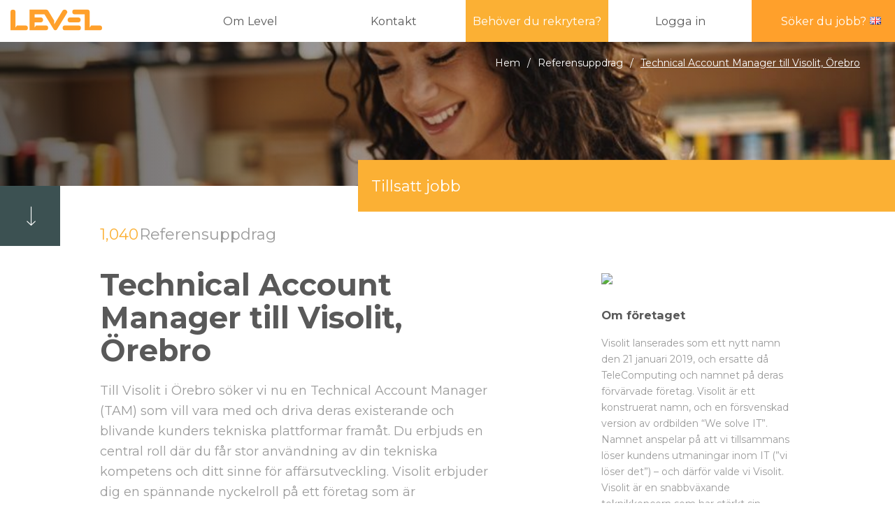

--- FILE ---
content_type: text/html; charset=UTF-8
request_url: https://levelrecruitment.se/lediga-jobb/175261/
body_size: 15018
content:
<!doctype html>
<html lang="sv-SE">
<head> <script type="text/javascript">if(!gform){document.addEventListener("gform_main_scripts_loaded",function(){gform.scriptsLoaded=!0}),window.addEventListener("DOMContentLoaded",function(){gform.domLoaded=!0});var gform={domLoaded:!1,scriptsLoaded:!1,initializeOnLoaded:function(o){gform.domLoaded&&gform.scriptsLoaded?o():!gform.domLoaded&&gform.scriptsLoaded?window.addEventListener("DOMContentLoaded",o):document.addEventListener("gform_main_scripts_loaded",o)},hooks:{action:{},filter:{}},addAction:function(o,n,r,t){gform.addHook("action",o,n,r,t)},addFilter:function(o,n,r,t){gform.addHook("filter",o,n,r,t)},doAction:function(o){gform.doHook("action",o,arguments)},applyFilters:function(o){return gform.doHook("filter",o,arguments)},removeAction:function(o,n){gform.removeHook("action",o,n)},removeFilter:function(o,n,r){gform.removeHook("filter",o,n,r)},addHook:function(o,n,r,t,i){null==gform.hooks[o][n]&&(gform.hooks[o][n]=[]);var e=gform.hooks[o][n];null==i&&(i=n+"_"+e.length),null==t&&(t=10),gform.hooks[o][n].push({tag:i,callable:r,priority:t})},doHook:function(o,n,r){if(r=Array.prototype.slice.call(r,1),null!=gform.hooks[o][n]){var t,i=gform.hooks[o][n];i.sort(function(o,n){return o.priority-n.priority});for(var e=0;e<i.length;e++)"function"!=typeof(t=i[e].callable)&&(t=window[t]),"action"==o?t.apply(null,r):r[0]=t.apply(null,r)}if("filter"==o)return r[0]},removeHook:function(o,n,r,t){if(null!=gform.hooks[o][n])for(var i=gform.hooks[o][n],e=i.length-1;0<=e;e--)null!=t&&t!=i[e].tag||null!=r&&r!=i[e].priority||i.splice(e,1)}}}</script>
  <meta charset="utf-8">
  <meta http-equiv="x-ua-compatible" content="ie=edge">
  <meta name="viewport" content="width=device-width, initial-scale=1">

  <meta name="google-site-verification" content="vL3bg_WIErI0z2YHbpBsq88-lfGiMU5CaonunZ1Wt3o" />

    <link rel="apple-touch-icon" sizes="180x180" href="https://levelrecruitment.se/app/themes/careofhaus/assets/favicon/apple-touch-icon.png">
  <link rel="icon" type="image/png" sizes="32x32" href="https://levelrecruitment.se/app/themes/careofhaus/assets/favicon/favicon-32x32.png">
  <link rel="icon" type="image/png" sizes="16x16" href="https://levelrecruitment.se/app/themes/careofhaus/assets/favicon/favicon-16x16.png">
  <link rel="manifest" href="https://levelrecruitment.se/app/themes/careofhaus/assets/favicon/manifest.json">
  <link rel="mask-icon" href="https://levelrecruitment.se/app/themes/careofhaus/assets/favicon/safari-pinned-tab.svg" color="#f25356">
  <link rel="shortcut icon" href="https://levelrecruitment.se/app/themes/careofhaus/assets/favicon/favicon.ico">
  <meta name="msapplication-config" content="https://levelrecruitment.se/app/themes/careofhaus/assets/favicon/browserconfig.xml">
  <meta name="theme-color" content="#ffffff">

  <link href="https://fonts.googleapis.com/css?family=Montserrat:300,400,700" rel="stylesheet">
  <meta name='robots' content='index, follow, max-image-preview:large, max-snippet:-1, max-video-preview:-1' />

	<!-- This site is optimized with the Yoast SEO plugin v19.10 - https://yoast.com/wordpress/plugins/seo/ -->
	<title>Technical Account Manager till Visolit, Örebro - Level Recruitment</title>
	<link rel="canonical" href="https://levelrecruitment.se/lediga-jobb/175261/" />
	<meta property="og:locale" content="sv_SE" />
	<meta property="og:type" content="article" />
	<meta property="og:title" content="Technical Account Manager till Visolit, Örebro - Level Recruitment" />
	<meta property="og:description" content="Till Visolit i Örebro söker vi nu en Technical Account Manager (TAM) som vill vara med och driva deras existerande och blivande kunders tekniska plattformar framåt. Du erbjuds en central roll där du får stor användning av din tekniska kompetens och ditt sinne för affärsutveckling. Visolit erbjuder dig en spännande nyckelroll på ett företag som &hellip; Läs mer" />
	<meta property="og:url" content="https://levelrecruitment.se/lediga-jobb/175261/" />
	<meta property="og:site_name" content="Level Recruitment" />
	<meta property="article:modified_time" content="2021-03-03T13:51:41+00:00" />
	<meta property="og:image" content="https://cdn.recman.no/drive/logo/582/full/130520082741_100_2e6ff74016616a1fd85dba3e4dc8c4057cd986991148c4c028c1b60fff69f1f67c60954a501f237bc207f2ff6d.png" />
	<meta name="twitter:card" content="summary_large_image" />
	<meta name="twitter:label1" content="Est. reading time" />
	<meta name="twitter:data1" content="3 minutes" />
	<script type="application/ld+json" class="yoast-schema-graph">{"@context":"https://schema.org","@graph":[{"@type":"WebPage","@id":"https://levelrecruitment.se/lediga-jobb/175261/","url":"https://levelrecruitment.se/lediga-jobb/175261/","name":"Technical Account Manager till Visolit, Örebro - Level Recruitment","isPartOf":{"@id":"https://levelrecruitment.se/#website"},"datePublished":"2020-11-26T23:00:00+00:00","dateModified":"2021-03-03T13:51:41+00:00","breadcrumb":{"@id":"https://levelrecruitment.se/lediga-jobb/175261/#breadcrumb"},"inLanguage":"sv-SE","potentialAction":[{"@type":"ReadAction","target":["https://levelrecruitment.se/lediga-jobb/175261/"]}]},{"@type":"BreadcrumbList","@id":"https://levelrecruitment.se/lediga-jobb/175261/#breadcrumb","itemListElement":[{"@type":"ListItem","position":1,"name":"Home","item":"https://levelrecruitment.se/"},{"@type":"ListItem","position":2,"name":"Technical Account Manager till Visolit, Örebro"}]},{"@type":"WebSite","@id":"https://levelrecruitment.se/#website","url":"https://levelrecruitment.se/","name":"Level Recruitment","description":"Rekrytering av chefer &amp; specialister","potentialAction":[{"@type":"SearchAction","target":{"@type":"EntryPoint","urlTemplate":"https://levelrecruitment.se/?s={search_term_string}"},"query-input":"required name=search_term_string"}],"inLanguage":"sv-SE"}]}</script>
	<!-- / Yoast SEO plugin. -->


<script type="text/javascript">
window._wpemojiSettings = {"baseUrl":"https:\/\/s.w.org\/images\/core\/emoji\/14.0.0\/72x72\/","ext":".png","svgUrl":"https:\/\/s.w.org\/images\/core\/emoji\/14.0.0\/svg\/","svgExt":".svg","source":{"concatemoji":"https:\/\/levelrecruitment.se\/wp\/wp-includes\/js\/wp-emoji-release.min.js?ver=6.1"}};
/*! This file is auto-generated */
!function(e,a,t){var n,r,o,i=a.createElement("canvas"),p=i.getContext&&i.getContext("2d");function s(e,t){var a=String.fromCharCode,e=(p.clearRect(0,0,i.width,i.height),p.fillText(a.apply(this,e),0,0),i.toDataURL());return p.clearRect(0,0,i.width,i.height),p.fillText(a.apply(this,t),0,0),e===i.toDataURL()}function c(e){var t=a.createElement("script");t.src=e,t.defer=t.type="text/javascript",a.getElementsByTagName("head")[0].appendChild(t)}for(o=Array("flag","emoji"),t.supports={everything:!0,everythingExceptFlag:!0},r=0;r<o.length;r++)t.supports[o[r]]=function(e){if(p&&p.fillText)switch(p.textBaseline="top",p.font="600 32px Arial",e){case"flag":return s([127987,65039,8205,9895,65039],[127987,65039,8203,9895,65039])?!1:!s([55356,56826,55356,56819],[55356,56826,8203,55356,56819])&&!s([55356,57332,56128,56423,56128,56418,56128,56421,56128,56430,56128,56423,56128,56447],[55356,57332,8203,56128,56423,8203,56128,56418,8203,56128,56421,8203,56128,56430,8203,56128,56423,8203,56128,56447]);case"emoji":return!s([129777,127995,8205,129778,127999],[129777,127995,8203,129778,127999])}return!1}(o[r]),t.supports.everything=t.supports.everything&&t.supports[o[r]],"flag"!==o[r]&&(t.supports.everythingExceptFlag=t.supports.everythingExceptFlag&&t.supports[o[r]]);t.supports.everythingExceptFlag=t.supports.everythingExceptFlag&&!t.supports.flag,t.DOMReady=!1,t.readyCallback=function(){t.DOMReady=!0},t.supports.everything||(n=function(){t.readyCallback()},a.addEventListener?(a.addEventListener("DOMContentLoaded",n,!1),e.addEventListener("load",n,!1)):(e.attachEvent("onload",n),a.attachEvent("onreadystatechange",function(){"complete"===a.readyState&&t.readyCallback()})),(e=t.source||{}).concatemoji?c(e.concatemoji):e.wpemoji&&e.twemoji&&(c(e.twemoji),c(e.wpemoji)))}(window,document,window._wpemojiSettings);
</script>
<style type="text/css">
img.wp-smiley,
img.emoji {
	display: inline !important;
	border: none !important;
	box-shadow: none !important;
	height: 1em !important;
	width: 1em !important;
	margin: 0 0.07em !important;
	vertical-align: -0.1em !important;
	background: none !important;
	padding: 0 !important;
}
</style>
	<link rel='stylesheet' id='wp-block-library-css' href='https://levelrecruitment.se/wp/wp-includes/css/dist/block-library/style.min.css?ver=6.1' type='text/css' media='all' />
<link rel='stylesheet' id='classic-theme-styles-css' href='https://levelrecruitment.se/wp/wp-includes/css/classic-themes.min.css?ver=1' type='text/css' media='all' />
<style id='global-styles-inline-css' type='text/css'>
body{--wp--preset--color--black: #000000;--wp--preset--color--cyan-bluish-gray: #abb8c3;--wp--preset--color--white: #ffffff;--wp--preset--color--pale-pink: #f78da7;--wp--preset--color--vivid-red: #cf2e2e;--wp--preset--color--luminous-vivid-orange: #ff6900;--wp--preset--color--luminous-vivid-amber: #fcb900;--wp--preset--color--light-green-cyan: #7bdcb5;--wp--preset--color--vivid-green-cyan: #00d084;--wp--preset--color--pale-cyan-blue: #8ed1fc;--wp--preset--color--vivid-cyan-blue: #0693e3;--wp--preset--color--vivid-purple: #9b51e0;--wp--preset--gradient--vivid-cyan-blue-to-vivid-purple: linear-gradient(135deg,rgba(6,147,227,1) 0%,rgb(155,81,224) 100%);--wp--preset--gradient--light-green-cyan-to-vivid-green-cyan: linear-gradient(135deg,rgb(122,220,180) 0%,rgb(0,208,130) 100%);--wp--preset--gradient--luminous-vivid-amber-to-luminous-vivid-orange: linear-gradient(135deg,rgba(252,185,0,1) 0%,rgba(255,105,0,1) 100%);--wp--preset--gradient--luminous-vivid-orange-to-vivid-red: linear-gradient(135deg,rgba(255,105,0,1) 0%,rgb(207,46,46) 100%);--wp--preset--gradient--very-light-gray-to-cyan-bluish-gray: linear-gradient(135deg,rgb(238,238,238) 0%,rgb(169,184,195) 100%);--wp--preset--gradient--cool-to-warm-spectrum: linear-gradient(135deg,rgb(74,234,220) 0%,rgb(151,120,209) 20%,rgb(207,42,186) 40%,rgb(238,44,130) 60%,rgb(251,105,98) 80%,rgb(254,248,76) 100%);--wp--preset--gradient--blush-light-purple: linear-gradient(135deg,rgb(255,206,236) 0%,rgb(152,150,240) 100%);--wp--preset--gradient--blush-bordeaux: linear-gradient(135deg,rgb(254,205,165) 0%,rgb(254,45,45) 50%,rgb(107,0,62) 100%);--wp--preset--gradient--luminous-dusk: linear-gradient(135deg,rgb(255,203,112) 0%,rgb(199,81,192) 50%,rgb(65,88,208) 100%);--wp--preset--gradient--pale-ocean: linear-gradient(135deg,rgb(255,245,203) 0%,rgb(182,227,212) 50%,rgb(51,167,181) 100%);--wp--preset--gradient--electric-grass: linear-gradient(135deg,rgb(202,248,128) 0%,rgb(113,206,126) 100%);--wp--preset--gradient--midnight: linear-gradient(135deg,rgb(2,3,129) 0%,rgb(40,116,252) 100%);--wp--preset--duotone--dark-grayscale: url('#wp-duotone-dark-grayscale');--wp--preset--duotone--grayscale: url('#wp-duotone-grayscale');--wp--preset--duotone--purple-yellow: url('#wp-duotone-purple-yellow');--wp--preset--duotone--blue-red: url('#wp-duotone-blue-red');--wp--preset--duotone--midnight: url('#wp-duotone-midnight');--wp--preset--duotone--magenta-yellow: url('#wp-duotone-magenta-yellow');--wp--preset--duotone--purple-green: url('#wp-duotone-purple-green');--wp--preset--duotone--blue-orange: url('#wp-duotone-blue-orange');--wp--preset--font-size--small: 13px;--wp--preset--font-size--medium: 20px;--wp--preset--font-size--large: 36px;--wp--preset--font-size--x-large: 42px;--wp--preset--spacing--20: 0.44rem;--wp--preset--spacing--30: 0.67rem;--wp--preset--spacing--40: 1rem;--wp--preset--spacing--50: 1.5rem;--wp--preset--spacing--60: 2.25rem;--wp--preset--spacing--70: 3.38rem;--wp--preset--spacing--80: 5.06rem;}:where(.is-layout-flex){gap: 0.5em;}body .is-layout-flow > .alignleft{float: left;margin-inline-start: 0;margin-inline-end: 2em;}body .is-layout-flow > .alignright{float: right;margin-inline-start: 2em;margin-inline-end: 0;}body .is-layout-flow > .aligncenter{margin-left: auto !important;margin-right: auto !important;}body .is-layout-constrained > .alignleft{float: left;margin-inline-start: 0;margin-inline-end: 2em;}body .is-layout-constrained > .alignright{float: right;margin-inline-start: 2em;margin-inline-end: 0;}body .is-layout-constrained > .aligncenter{margin-left: auto !important;margin-right: auto !important;}body .is-layout-constrained > :where(:not(.alignleft):not(.alignright):not(.alignfull)){max-width: var(--wp--style--global--content-size);margin-left: auto !important;margin-right: auto !important;}body .is-layout-constrained > .alignwide{max-width: var(--wp--style--global--wide-size);}body .is-layout-flex{display: flex;}body .is-layout-flex{flex-wrap: wrap;align-items: center;}body .is-layout-flex > *{margin: 0;}:where(.wp-block-columns.is-layout-flex){gap: 2em;}.has-black-color{color: var(--wp--preset--color--black) !important;}.has-cyan-bluish-gray-color{color: var(--wp--preset--color--cyan-bluish-gray) !important;}.has-white-color{color: var(--wp--preset--color--white) !important;}.has-pale-pink-color{color: var(--wp--preset--color--pale-pink) !important;}.has-vivid-red-color{color: var(--wp--preset--color--vivid-red) !important;}.has-luminous-vivid-orange-color{color: var(--wp--preset--color--luminous-vivid-orange) !important;}.has-luminous-vivid-amber-color{color: var(--wp--preset--color--luminous-vivid-amber) !important;}.has-light-green-cyan-color{color: var(--wp--preset--color--light-green-cyan) !important;}.has-vivid-green-cyan-color{color: var(--wp--preset--color--vivid-green-cyan) !important;}.has-pale-cyan-blue-color{color: var(--wp--preset--color--pale-cyan-blue) !important;}.has-vivid-cyan-blue-color{color: var(--wp--preset--color--vivid-cyan-blue) !important;}.has-vivid-purple-color{color: var(--wp--preset--color--vivid-purple) !important;}.has-black-background-color{background-color: var(--wp--preset--color--black) !important;}.has-cyan-bluish-gray-background-color{background-color: var(--wp--preset--color--cyan-bluish-gray) !important;}.has-white-background-color{background-color: var(--wp--preset--color--white) !important;}.has-pale-pink-background-color{background-color: var(--wp--preset--color--pale-pink) !important;}.has-vivid-red-background-color{background-color: var(--wp--preset--color--vivid-red) !important;}.has-luminous-vivid-orange-background-color{background-color: var(--wp--preset--color--luminous-vivid-orange) !important;}.has-luminous-vivid-amber-background-color{background-color: var(--wp--preset--color--luminous-vivid-amber) !important;}.has-light-green-cyan-background-color{background-color: var(--wp--preset--color--light-green-cyan) !important;}.has-vivid-green-cyan-background-color{background-color: var(--wp--preset--color--vivid-green-cyan) !important;}.has-pale-cyan-blue-background-color{background-color: var(--wp--preset--color--pale-cyan-blue) !important;}.has-vivid-cyan-blue-background-color{background-color: var(--wp--preset--color--vivid-cyan-blue) !important;}.has-vivid-purple-background-color{background-color: var(--wp--preset--color--vivid-purple) !important;}.has-black-border-color{border-color: var(--wp--preset--color--black) !important;}.has-cyan-bluish-gray-border-color{border-color: var(--wp--preset--color--cyan-bluish-gray) !important;}.has-white-border-color{border-color: var(--wp--preset--color--white) !important;}.has-pale-pink-border-color{border-color: var(--wp--preset--color--pale-pink) !important;}.has-vivid-red-border-color{border-color: var(--wp--preset--color--vivid-red) !important;}.has-luminous-vivid-orange-border-color{border-color: var(--wp--preset--color--luminous-vivid-orange) !important;}.has-luminous-vivid-amber-border-color{border-color: var(--wp--preset--color--luminous-vivid-amber) !important;}.has-light-green-cyan-border-color{border-color: var(--wp--preset--color--light-green-cyan) !important;}.has-vivid-green-cyan-border-color{border-color: var(--wp--preset--color--vivid-green-cyan) !important;}.has-pale-cyan-blue-border-color{border-color: var(--wp--preset--color--pale-cyan-blue) !important;}.has-vivid-cyan-blue-border-color{border-color: var(--wp--preset--color--vivid-cyan-blue) !important;}.has-vivid-purple-border-color{border-color: var(--wp--preset--color--vivid-purple) !important;}.has-vivid-cyan-blue-to-vivid-purple-gradient-background{background: var(--wp--preset--gradient--vivid-cyan-blue-to-vivid-purple) !important;}.has-light-green-cyan-to-vivid-green-cyan-gradient-background{background: var(--wp--preset--gradient--light-green-cyan-to-vivid-green-cyan) !important;}.has-luminous-vivid-amber-to-luminous-vivid-orange-gradient-background{background: var(--wp--preset--gradient--luminous-vivid-amber-to-luminous-vivid-orange) !important;}.has-luminous-vivid-orange-to-vivid-red-gradient-background{background: var(--wp--preset--gradient--luminous-vivid-orange-to-vivid-red) !important;}.has-very-light-gray-to-cyan-bluish-gray-gradient-background{background: var(--wp--preset--gradient--very-light-gray-to-cyan-bluish-gray) !important;}.has-cool-to-warm-spectrum-gradient-background{background: var(--wp--preset--gradient--cool-to-warm-spectrum) !important;}.has-blush-light-purple-gradient-background{background: var(--wp--preset--gradient--blush-light-purple) !important;}.has-blush-bordeaux-gradient-background{background: var(--wp--preset--gradient--blush-bordeaux) !important;}.has-luminous-dusk-gradient-background{background: var(--wp--preset--gradient--luminous-dusk) !important;}.has-pale-ocean-gradient-background{background: var(--wp--preset--gradient--pale-ocean) !important;}.has-electric-grass-gradient-background{background: var(--wp--preset--gradient--electric-grass) !important;}.has-midnight-gradient-background{background: var(--wp--preset--gradient--midnight) !important;}.has-small-font-size{font-size: var(--wp--preset--font-size--small) !important;}.has-medium-font-size{font-size: var(--wp--preset--font-size--medium) !important;}.has-large-font-size{font-size: var(--wp--preset--font-size--large) !important;}.has-x-large-font-size{font-size: var(--wp--preset--font-size--x-large) !important;}
.wp-block-navigation a:where(:not(.wp-element-button)){color: inherit;}
:where(.wp-block-columns.is-layout-flex){gap: 2em;}
.wp-block-pullquote{font-size: 1.5em;line-height: 1.6;}
</style>
<link rel='stylesheet' id='custom-style-css' href='https://levelrecruitment.se/app/mu-plugins/haus-responsive-images/assets/css/main.css?ver=20190605' type='text/css' media='all' />
<link rel='stylesheet' id='sage_css-css' href='https://levelrecruitment.se/app/themes/careofhaus/dist/main-7d07080a0c.css' type='text/css' media='all' />
<script type='text/javascript' src='https://levelrecruitment.se/wp/wp-includes/js/jquery/jquery.min.js?ver=3.6.1' id='jquery-core-js'></script>
<script type='text/javascript' src='https://levelrecruitment.se/wp/wp-includes/js/jquery/jquery-migrate.min.js?ver=3.3.2' id='jquery-migrate-js'></script>
<link rel="https://api.w.org/" href="https://levelrecruitment.se/wp-json/" /><link rel="EditURI" type="application/rsd+xml" title="RSD" href="https://levelrecruitment.se/wp/xmlrpc.php?rsd" />
<link rel="wlwmanifest" type="application/wlwmanifest+xml" href="https://levelrecruitment.se/wp/wp-includes/wlwmanifest.xml" />
<meta name="generator" content="WordPress 6.1" />
<link rel='shortlink' href='https://levelrecruitment.se/?p=20471' />
<link rel="alternate" type="application/json+oembed" href="https://levelrecruitment.se/wp-json/oembed/1.0/embed?url=https%3A%2F%2Flevelrecruitment.se%2Flediga-jobb%2F175261%2F" />
<link rel="alternate" type="text/xml+oembed" href="https://levelrecruitment.se/wp-json/oembed/1.0/embed?url=https%3A%2F%2Flevelrecruitment.se%2Flediga-jobb%2F175261%2F&#038;format=xml" />
    <script>
        window.dataLayer = window.dataLayer || [];
        function gtag() {
            dataLayer.push(arguments);
        }
        gtag("consent", "default", {
            ad_storage: "denied",
            ad_user_data: "denied",
            ad_personalization: "denied",
            analytics_storage: "denied",
            functionality_storage: "denied",
            personalization_storage: "denied",
            security_storage: "granted",
            wait_for_update: 2000,
        });
        gtag("set", "ads_data_redaction", true);
        gtag("set", "url_passthrough", true);
    </script>
        <!-- Google Tag Manager -->
    <script>(function(w,d,s,l,i){w[l]=w[l]||[];w[l].push({'gtm.start':
    new Date().getTime(),event:'gtm.js'});var f=d.getElementsByTagName(s)[0],
    j=d.createElement(s),dl=l!='dataLayer'?'&l='+l:'';j.async=true;j.src=
    'https://www.googletagmanager.com/gtm.js?id='+i+dl;f.parentNode.insertBefore(j,f);
    })(window,document,'script','dataLayer','GTM-5WT6P3W');</script>
    <!-- End Google Tag Manager -->
        <!-- Start cookieyes banner -->
    <script id="cookieyes" type="text/javascript" src="https://cdn-cookieyes.com/client_data/69ca4eb6e6900067d98145b2/script.js"></script>
    <!-- End cookieyes banner -->
    <meta name="generator" content="Powered by WPBakery Page Builder - drag and drop page builder for WordPress."/>
		<style type="text/css" id="wp-custom-css">
			@media (min-width: 1200px) {

    .component-logoslider .logo .over img {
			width: 120px !important;
	height: auto !important;
	max-height: unset !important;
	}
}

.gfield_visibility_hidden {
    display: none !important;
}

/*Dölj datum på artiklar senaste*/
.component-post.latest .date-author {
	display: none;
}

/*Margin under bild på blogglista utan datum*/
.component-post.latest .coh-resp-img-ratio-wrapper {
	margin-bottom: 10px;
}
.component-post.list .coh-resp-img {
    opacity:1 !important;
}
.coh-resp-img-ratio-wrapper .coh-resp-img{
    opacity:1 !important;
	
}		</style>
		<noscript><style> .wpb_animate_when_almost_visible { opacity: 1; }</style></noscript>
          <meta property="og:title" content="Technical Account Manager till Visolit, Örebro" />
        <meta property="og:image" content="https://cdn.recman.no/drive/logo/582/full/130520082741_100_2e6ff74016616a1fd85dba3e4dc8c4057cd986991148c4c028c1b60fff69f1f67c60954a501f237bc207f2ff6d.png" />
    <meta property="og:site_name" content="Level Recruitment"/>
    <meta property="og:description" content="" />
  

      <script src="https://analytics.adway.ai/script/levelrecruitment.js"></script>
  
</head>

<script type="text/javascript" async src="https://bot.leadoo.com/bot/dynamic.js?company=89bc9300"></script>

<body class="open_positions-template-default single single-open_positions postid-20471 175261 wpb-js-composer js-comp-ver-6.9.0 vc_responsive">


<header class='component-header du-component' id="header" role="banner" >

<div class="container container-full hidden-xs hidden-sm">
    <div class="header-wrapper">


        <div class="site-logo site-logo--left">
            <a href="https://levelrecruitment.se/" class="site-logo-link">
                <svg xmlns="http://www.w3.org/2000/svg" viewBox="0 0 123.95 28.35"><defs><style>.cls-1{fill:#f9b122}</style></defs><title>Resurs 1512 px</title><g id="Lager_2" data-name="Lager 2"><g id="Lager_1-2" data-name="Lager 1"><path class="cls-1" d="M20.45 21.64H8.73l-2 2.87V3.36A3.33 3.33 0 0 0 3.36.3 3.33 3.33 0 0 0 0 3.36v25h20.45a3.37 3.37 0 0 0 0-6.71m100.44-.01h-11.73l-2 2.88V3.36A3.59 3.59 0 0 0 103.79 0h-17.1a3.32 3.32 0 0 0-3 3.36 3.32 3.32 0 0 0 3 3.35h13.74v21.64h20.46a3.37 3.37 0 0 0 0-6.71"/><path class="cls-1" d="M91.81 10.82h-11.4a3.37 3.37 0 0 0 0 6.71h11.4a3.37 3.37 0 0 0 0-6.71m.41 10.82H73.61a3.37 3.37 0 0 0 0 6.71h18.61a3.37 3.37 0 0 0 0-6.71M76.43 5c.94-1.4.14-3.3-1.27-4.24a3.58 3.58 0 0 0-4.65.85L59.18 20.15v-5S50.92 1.56 50.84 1.47a4.7 4.7 0 0 0-3-1.47h-22v28.34h22a3.36 3.36 0 0 0 0-6.7H34.6l-2 2.88v-7H41a3.37 3.37 0 0 0 0-6.71h-8.42v-4.1h13.48l12.4 20.12c1.24 2 3.28 2 4.52 0z"/></g></g></svg>            </a>
            <a href="#" class="arrow-next-section">
                <i class="icon icon-arrow-right"></i>
            </a>
        </div>

        <div class="header-navigation">
            <nav class="navigation primary" role="navigation">
                <div class="menu-huvudnavigation-container"><ul id="menu-huvudnavigation" class="menu"><li class="has-page-anchors menu-item menu-om-level"><a href="https://levelrecruitment.se/om-level/"><span>Om Level</span></a></li>
<li class="has-page-anchors menu-item menu-kontakt"><a href="https://levelrecruitment.se/kontakta-oss/"><span>Kontakt</span></a></li>
<li class="orange has-page-anchors menu-item menu-behover-du-rekrytera"><a href="https://levelrecruitment.se/rekrytering/"><span>Behöver du rekrytera?</span></a></li>
<li class="my-account menu-item menu-logga-in"><a href="https://levelrecruitment.recman.page/login"><span>Logga in</span></a></li>
<li class="orange-dark has-page-anchors menu-item menu-soker-du-jobb"><a href="https://levelrecruitment.se/lediga-jobb/"><span>Söker du jobb?</span></a></li>
</ul></div>            </nav>

            <ul class="lang-switcher-menu">
                	<li class="lang-item lang-item-286 lang-item-en no-translation lang-item-first"><a  lang="en-US" hreflang="en-US" href="https://levelrecruitment.se/en/"><img src="[data-uri]" alt="English" width="16" height="11" style="width: 16px; height: 11px;" /></a></li>
            </ul>
        </div>

        <!-- <div class="header-account">

        </div> -->
    </div>

</div>

<div class="visible-xs visible-sm">
    <div class="header-wrapper">

        <div class="site-logo site-logo--left">
            <a href="https://levelrecruitment.se/" class="site-logo-link">
                <svg xmlns="http://www.w3.org/2000/svg" viewBox="0 0 123.95 28.35"><defs><style>.cls-1{fill:#f9b122}</style></defs><title>Resurs 1512 px</title><g id="Lager_2" data-name="Lager 2"><g id="Lager_1-2" data-name="Lager 1"><path class="cls-1" d="M20.45 21.64H8.73l-2 2.87V3.36A3.33 3.33 0 0 0 3.36.3 3.33 3.33 0 0 0 0 3.36v25h20.45a3.37 3.37 0 0 0 0-6.71m100.44-.01h-11.73l-2 2.88V3.36A3.59 3.59 0 0 0 103.79 0h-17.1a3.32 3.32 0 0 0-3 3.36 3.32 3.32 0 0 0 3 3.35h13.74v21.64h20.46a3.37 3.37 0 0 0 0-6.71"/><path class="cls-1" d="M91.81 10.82h-11.4a3.37 3.37 0 0 0 0 6.71h11.4a3.37 3.37 0 0 0 0-6.71m.41 10.82H73.61a3.37 3.37 0 0 0 0 6.71h18.61a3.37 3.37 0 0 0 0-6.71M76.43 5c.94-1.4.14-3.3-1.27-4.24a3.58 3.58 0 0 0-4.65.85L59.18 20.15v-5S50.92 1.56 50.84 1.47a4.7 4.7 0 0 0-3-1.47h-22v28.34h22a3.36 3.36 0 0 0 0-6.7H34.6l-2 2.88v-7H41a3.37 3.37 0 0 0 0-6.71h-8.42v-4.1h13.48l12.4 20.12c1.24 2 3.28 2 4.52 0z"/></g></g></svg>            </a>
            <a href="#" class="arrow-next-section">
                <i class="icon icon-arrow-right"></i>
            </a>
        </div>

        <!-- <div class="header-account">

        </div> -->


        <ul class="lang-switcher-mobile">
            	<li class="lang-item lang-item-286 lang-item-en no-translation lang-item-first"><a  lang="en-US" hreflang="en-US" href="https://levelrecruitment.se/en/"><img src="[data-uri]" alt="English" width="16" height="11" style="width: 16px; height: 11px;" /></a></li>
        </ul>

        <div class="hamburger hamburger--elastic mobile-menu-trigger">
            <div class="hamburger-box">
                <div class="hamburger-inner"></div>
            </div>
        </div>
    </div>

</div>


<div class='component-mobilemenu du-component hide-nav' ><div class="mobilemenu-container">
    <div class="mobilemenu-navigation">
        <nav role="navigation">
            <div class="menu-huvudnavigation-container"><ul id="menu-huvudnavigation-1" class="menu">
<li class=' menu-item menu-item-type-post_type menu-item-object-page menu-item page-2592' id='nav-item-2594'><a href='https://levelrecruitment.se/om-level/'><span>Om Level</span></a>
</li>
<li class=' menu-item menu-item-type-post_type menu-item-object-page menu-item page-2595' id='nav-item-2597'><a href='https://levelrecruitment.se/kontakta-oss/'><span>Kontakt</span></a>
</li>
<li class='orange menu-item menu-item-type-post_type menu-item-object-page menu-item page-2741' id='nav-item-2745'><a href='https://levelrecruitment.se/rekrytering/'><span>Behöver du rekrytera?</span></a>
</li>
<li class='my-account menu-item menu-item-type-custom menu-item-object-custom menu-item custom-87' id='nav-item-87'><a href='https://levelrecruitment.recman.page/login'><span>Logga in</span></a>
</li>
<li class='orange-dark menu-item menu-item-type-post_type menu-item-object-page menu-item page-2719' id='nav-item-5478'><a href='https://levelrecruitment.se/lediga-jobb/'><span>Söker du jobb?</span></a>
</li></ul></div>        </nav>
    </div>
</div>
</div></header><div class='component-pageheader du-component standard' >    <div class="page-header-content">

        <div class="mobile-logo-container">
            <a href="https://levelrecruitment.se/" class="mobile-logo hidden-md hidden-lg">
                <svg xmlns="http://www.w3.org/2000/svg" viewBox="0 0 123.95 28.35"><defs><style>.cls-1{fill:#f9b122}</style></defs><title>Resurs 1512 px</title><g id="Lager_2" data-name="Lager 2"><g id="Lager_1-2" data-name="Lager 1"><path class="cls-1" d="M20.45 21.64H8.73l-2 2.87V3.36A3.33 3.33 0 0 0 3.36.3 3.33 3.33 0 0 0 0 3.36v25h20.45a3.37 3.37 0 0 0 0-6.71m100.44-.01h-11.73l-2 2.88V3.36A3.59 3.59 0 0 0 103.79 0h-17.1a3.32 3.32 0 0 0-3 3.36 3.32 3.32 0 0 0 3 3.35h13.74v21.64h20.46a3.37 3.37 0 0 0 0-6.71"/><path class="cls-1" d="M91.81 10.82h-11.4a3.37 3.37 0 0 0 0 6.71h11.4a3.37 3.37 0 0 0 0-6.71m.41 10.82H73.61a3.37 3.37 0 0 0 0 6.71h18.61a3.37 3.37 0 0 0 0-6.71M76.43 5c.94-1.4.14-3.3-1.27-4.24a3.58 3.58 0 0 0-4.65.85L59.18 20.15v-5S50.92 1.56 50.84 1.47a4.7 4.7 0 0 0-3-1.47h-22v28.34h22a3.36 3.36 0 0 0 0-6.7H34.6l-2 2.88v-7H41a3.37 3.37 0 0 0 0-6.71h-8.42v-4.1h13.48l12.4 20.12c1.24 2 3.28 2 4.52 0z"/></g></g></svg>            </a>
        </div>

        
                    <!--<div class="bg-image  cover" data-bgset="https://levelrecruitment.se/app/uploads/2020/11/level-01-sociala-medier-e1607418613414-960x540-200x113.jpg 200w 113h, https://levelrecruitment.se/app/uploads/2020/11/level-01-sociala-medier-e1607418613414-960x540-400x225.jpg 400w 225h, https://levelrecruitment.se/app/uploads/2020/11/level-01-sociala-medier-e1607418613414-960x540-600x338.jpg 600w 338h, https://levelrecruitment.se/app/uploads/2020/11/level-01-sociala-medier-e1607418613414-960x540-750x422.jpg 750w 422h, https://levelrecruitment.se/app/uploads/2020/11/level-01-sociala-medier-e1607418613414-960x540-959x539.jpg 959w 539h"></div>-->
                 <div class="bg-image cover" style="background-image:url(https://levelrecruitment.se/app/uploads/2020/11/level-01-sociala-medier-e1607418613414-960x540-959x539.jpg)" data-bgset=""></div>
        
        <div class='component-breadcrumbs du-component' ><div class="breadcrumb-wrapper">
    <div class="container">
        <ul class="breadcrumbs">
                                            <li class="home">
                                            <i class="icon icon-home"></i>
                                                                <a href="https://levelrecruitment.se">Hem</a>
                                    </li>
                                                <li class="separator">/</li>
                                <li class="">
                                                                <a href="https://levelrecruitment.se/referenser/">Referensuppdrag</a>
                                    </li>
                                                <li class="separator">/</li>
                                <li class="active">
                                                                <a href="https://levelrecruitment.se/lediga-jobb/175261/">Technical Account Manager till Visolit, Örebro</a>
                                    </li>
                    </ul>
    </div>
</div>
</div>
        <div class="container inner container-standard">
            <div class="main">
                <div class="main-content has-btn">
                    
                    <div class="main-content-text">
                                                    <div class='component-heading du-component heading-left' >
<h4 class="h1 color-white " >
    </h4>
</div>
                        
                        <div class='component-ingress du-component' ><p class="lead-left color-white">
    </p>
</div>                                            </div>



                </div>
            </div>
                    </div>


        <div class="arrow-down">
            <i class="icon icon-arrow-right"></i>
        </div>
    </div>

    
    <div class='component-button du-component align-left  ' ><a href="#" class="btn btn-orange_light no-pointer " title="#" target="_self" role="button">
    Tillsatt jobb    </a>
</div>        </div>
<div class="wrap" role="document">
    <div class="content">
        <main class="main" role="main">

                                        <div class='component-row du-component margin-top--none margin-top--none   ' ><section id="section-1" class="section">
    <div class="row-wrapper padding-bottom--medium padding-top--medium container-fluid-full ">
                
            <div class="container">
        
            <div class="row ">
                <div class='component-openpositionssingle du-component' ><script>
    window.job_id = '175261';
</script>


<div class="container">
    <div class="row">
        <div class="col-xs-12 col-md-6 col-md-push-1">
            <div class="jobcount">
                <span class="count js-countup" data-val="1040">1</span>
                Referensuppdrag            </div>
        </div>
    </div>
    <div class="row">
        <div class="col-xs-12 col-md-6 col-md-push-1">
            <div class="content-head mobile">
                <span class="company"><img src="https://cdn.recman.no/drive/logo/582/full/130520082741_100_2e6ff74016616a1fd85dba3e4dc8c4057cd986991148c4c028c1b60fff69f1f67c60954a501f237bc207f2ff6d.png" /></span>
            </div>
            <h1>Technical Account Manager till Visolit, Örebro</h1>
            <p>Till Visolit i Örebro söker vi nu en Technical Account Manager (TAM) som vill vara med och driva deras existerande och blivande kunders tekniska plattformar framåt. Du erbjuds en central roll där du får stor användning av din tekniska kompetens och ditt sinne för affärsutveckling. Visolit erbjuder dig en spännande nyckelroll på ett företag som är marknadsledande inom bland annat molntjänster, digitalisering och säkerhet. Är det ditt nästa steg eller kanske någon du känner? Hör av dig till oss!</p>
<p><strong>Om tjänsten</strong></p>
<p>I rollen som Technical Account Manager (TAM) har du ett tekniskt ansvar för Visolits kunder och att driva utvecklingen av deras infrastruktur. Du spelar en viktig roll gentemot kunderna där du säkerställer att de får den bästa möjliga tekniska lösningen anpassad utifrån deras behov och verksamhet. I arbetet ingår att agera proaktivt och rådgivande genom att föreslå förbättringar som möjliggör för Visolits kunder att få ett än mer effektivt IT-stöd. Du kommer även att delta i implementeringen av nya och definierade tjänster på Windows-plattformar samt göra tillägg och ändringar i kundmiljöer.</p>
<p>Din ambition att arbeta nära tillsammans med Visolits kunder, din tekniska kompetens och din förmåga att driva förändring värdesätts och du kommer erbjudas kontinuerlig kompetensutveckling.</p>
<p>Ditt arbete genomförs med utgångspunkt från Visolits kontor i Örebro och/men beroende på kunduppdrag är tjänsten placerad ute hos kund (också i Örebro med omnejd).</p>
<p><strong>Är det här du?</strong></p>
<p>För att vara framgångsrik i denna roll ser vi att du är en person med bred teknisk kompetens inriktat mot serverplattformar, virtualisering och lagring i större infrastruktur-miljöer. Du har mycket god erfarenhet av Microsoft-baserade system och har goda kunskaper i implementation och migrering.</p>
<p>Du bör ha övergripande kunskaper inom någon/några av följande tekniker:</p>
<ul>
<li>Windows Server</li>
<li>Citrix</li>
<li>Microsoft 365</li>
<li>Azure</li>
<li>Intune</li>
<li>SQL</li>
<li>MDT/SCCM</li>
</ul>
<p>Flytande kunskaper i svenska såväl som engelska är ett krav och det är ett stort plus om du har körkort eftersom du behöver kunna besöka kunderna.</p>
<p>I denna rekrytering lägger vi stor vikt vid dina personliga egenskaper. För att trivas i rollen ser vi att du drivs av att ha en tät dialog med kunder såväl som kollegor samtidigt som du är bekväm i den tekniska rollen. Du har stort kundfokus och förmåga att kunna se lösningar som du sedan kan presentera och implementera hos kund. Du är resultatorienterad och drivs av affärsutveckling och att nå i mål med dina uppdrag. Problemlösning kommer naturligt hos dig och du är proaktiv, tar stort eget ansvar för ditt arbete, och har en god förmåga att skapa struktur.</p>
<p><strong>Varför Visolit?</strong></p>
<p>Med visionen: ”Your vision is our mission” erbjuder Visolit en utvecklande tjänst i ett tillväxtbolag med många spännande möjligheter framöver. Din ambition att arbeta nära tillsammans med våra kunder, din tekniska kompetens och förmåga att driva förändring värdesätts och du erbjuds kontinuerlig kompetensutveckling och vidareutbildning. Stor vikt läggs vid balans i livet, hälsa, trivsel på arbetsplatsen och arbetsmiljöfrågor.</p>
<p>Urvalet av ansökningar sker löpande. Välkommen med din ansökan!</p>
            <div class="company-about mobile">
                <h6>Om företaget</h6>
                <p>Visolit lanserades som ett nytt namn den 21 januari 2019, och ersatte då TeleComputing och namnet på deras förvärvade företag. Visolit är ett konstruerat namn, och en försvenskad version av ordbilden “We solve IT”. Namnet anspelar på att vi tillsammans löser kundens utmaningar inom IT (&#8221;vi löser det&#8221;) – och därför valde vi Visolit. Visolit är en snabbväxande teknikkoncern som har stärkt sin geografiska närvaro i hela Norden. Vi har kunder inom offentlig sektor, säkrat upp våra branschkunskaper och stärkt vår position som en partner för hybrida molntjänster och digital transformation på hela den nordiska marknaden. Detta innefattar även ett utökat tjänsteerbjudande inom konsulttjänster, säkerhet, integreringar och produkter.</p>
            </div>
                                </div>
        <div class="col-xs-12 col-md-3 col-md-push-2">
            <div class="content-head desktop">
                <span class="company"><img src="https://cdn.recman.no/drive/logo/582/full/130520082741_100_2e6ff74016616a1fd85dba3e4dc8c4057cd986991148c4c028c1b60fff69f1f67c60954a501f237bc207f2ff6d.png" /></span>
            </div>
            <div class="company-about desktop">
                <h6>Om företaget</h6>
                <p>Visolit lanserades som ett nytt namn den 21 januari 2019, och ersatte då TeleComputing och namnet på deras förvärvade företag. Visolit är ett konstruerat namn, och en försvenskad version av ordbilden “We solve IT”. Namnet anspelar på att vi tillsammans löser kundens utmaningar inom IT (&#8221;vi löser det&#8221;) – och därför valde vi Visolit. Visolit är en snabbväxande teknikkoncern som har stärkt sin geografiska närvaro i hela Norden. Vi har kunder inom offentlig sektor, säkrat upp våra branschkunskaper och stärkt vår position som en partner för hybrida molntjänster och digital transformation på hela den nordiska marknaden. Detta innefattar även ett utökat tjänsteerbjudande inom konsulttjänster, säkerhet, integreringar och produkter.</p>
            </div>
                    </div>
    </div>
</div>
</div>            </div>

            </div>
    
    </div>
</section>
</div>                    </main><!-- /.main -->
    </div><!-- /.content -->
</div><!-- /.wrap -->
<footer class='component-footer du-component' ><div class="footer-wrapper">

    <div class="row footer-main">
        <div class="container">
            <div class="col-sm-12 col-md-6">
                <strong>Om Level</strong><div class="menu-om-level-container"><ul id="menu-om-level" class="menu"><li class="menu-item menu-rekryteringsblogg"><a href="https://levelrecruitment.se/blogg/"><span>Rekryteringsblogg</span></a></li>
<li class="active menu-item menu-kunskapsbanken"><a href="/whitepaper/"><span>Kunskapsbanken</span></a></li>
<li class="menu-item menu-att-jobba-pa-level-recruitment"><a href="https://levelrecruitment.se/om-level/jobba-pa-level/"><span>Att jobba på Level Recruitment</span></a></li>
<li class="menu-item menu-personuppgiftspolicy-inom-level-recruitment"><a href="https://levelrecruitment.se/om-level/personuppgiftspolicy/"><span>Personuppgiftspolicy inom Level Recruitment</span></a></li>
<li class="menu-item menu-cookies"><a href="https://levelrecruitment.se/om-level/cookies/"><span>Cookies</span></a></li>
</ul></div>                <br />
                <script type="text/javascript" src="https://scripts.compileit.com/script/widget-script.js" async></script>
                <div style="width: 100px;display: inline-block;" data-bcf-business-id="Level Recruitment AB"  data-widget-language="sv" >
                    <a href="https://www.barncancerfonden.se">
                    </a>
                </div>
                <div class="banner_images_footer" style="padding: 20px 0;">
                    <a href="https://www.dnb.com/sv-se/om-oss/kreditvarderingsmodell-foretag/" target="_blank"><img src="https://ratinglogo.bisnode.com/291279-7902373111777243896.svg" style="width: 180px;"/></a>
                </div>
                <!--<a class="image" href="https://www.bisnode.se/om-bisnode/vad-vi-gor/vart-satt-att-se-pa-risk-och-kredit/kreditvarderingsmodell-foretag/" target="_blank" style="text-decoration: none;"><img style="border:0px;" oncontextmenu="return false" title="Vi &auml;r ett kreditv&auml;rdigt f&ouml;retag enligt Bisnodes v&auml;rderingssystem som baserar sig p&aring; en m&auml;ngd olika beslutsregler. Denna uppgift &auml;r alltid aktuell&#44; informationen uppdateras dagligen via Bisnodes databas." alt="Vi &auml;r ett kreditv&auml;rdigt f&ouml;retag enligt Bisnodes v&auml;rderingssystem som baserar sig p&aring; en m&auml;ngd olika beslutsregler. Denna uppgift &auml;r alltid aktuell&#44; informationen uppdateras dagligen via Bisnodes databas." id="img_273_73_px_nodt1_tr1" src="https://merit.soliditet.se/merit/imageGenerator/display?lang=SE&country=SE&cId=SBT9tK8m3wRHuXt6Rz2t%2FA%3D%3D&cUid=3lZL%2Fyz0ITE%3D&imgType=img_273_73_px_nodt1_tr1" /></a>-->
                <img src="https://www.uc.se/ucsigill2/sigill?org=5567664312&language=eng&product=lsa&fontcolor=w" />
            </div>
            <div class="col-sm-12 col-md-3">
                <p class="p1"><span class="s1"><b>Kontakt<br />
</b></span><span class="s1">Tel: 08-120 50 400<br />
</span><a href="mailto:info@levelrecruitment.se"><span class="s1">info@levelrecruitment.se</span></a></p>
<p class="p1"><span class="s1"><b>Kundkontakt<br />
</b></span><span class="s1">Christian Smith, Sales Manager<br />
</span><span class="s1">Tel: 08-120 50 410</span></p>
<p><strong>Org.nr<br />
</strong>556766-4312</p>
            </div>
            <div class="hidden-sm hidden-xs col-md-3">
                <p class="p1"><span class="s1"><b>Adress<br />
</b></span><span class="s1">Level Recruitment AB<br />
</span><span class="s1">Skeppsbron 26<br />
<span class="s1">111 30 Stockholm</span></span></p>
            </div>
        </div>
    </div>

    <div class="row footer-bottom">
        <div class="container">
            <div class="col-sm-12 col-md-8">
                <div class='component-socialmedia du-component' ><ul class="social-media menu">
            <li>
            <a href="https://www.facebook.com/levelrecruitment" target="_blank">
                <span class="icon icon-facebook"></span>
            </a>
        </li>
    
            <li>
            <a href="http://www.twitter.com/levelrecruit" target="_blank">
                <span class="icon icon-twitter"></span>
            </a>
        </li>
    
    


    
            <li>
            <a href="http://se.linkedin.com/company/1354097" target="_blank">
                <span class="icon icon-linkedin"></span>
            </a>
        </li>
    </ul>
</div>            </div>
            <div class="col-xs-6 col-sm-6 col-md-2">
                <a href="https://levelrecruitment.se/logga-in/">Logga in</a>            </div>
            <div class="col-xs-6 col-sm-6 col-md-2 copyright">
                &copy; Copyright 2020            </div>
        </div>
    </div>

</div>
</footer><div class='component-slidein du-component apply-form apply-form' ><div class="cover"></div>
<div class="main-area">
    <button class="close"><i class="icon icon-close"></i></button>
    <div class="scroll-area">

                    <img class="logo" src="https://cdn.recman.no/drive/logo/582/full/130520082741_100_2e6ff74016616a1fd85dba3e4dc8c4057cd986991148c4c028c1b60fff69f1f67c60954a501f237bc207f2ff6d.png">
        
        <div class='component-heading du-component heading-left' >
<h3 class="h3 color-white " >
    Technical Account Manager till Visolit, Örebro</h3>
</div>
        <div class='component-jobapplicationform du-component' ><script>
    window.job_application_form_job_id = '175261';
    window.job_application_form_job_name = 'Technical Account Manager till Visolit, Örebro';
    window.job_application_form_contact_phone = '08-120 50 421';
    window.job_application_form_contact_name = 'Alexandra Tihinen';
</script>
<div id="job-application-form">
    <div class="form" data-id="175261">
        <div class="form__intro">
            För att söka tjänsten, fyll i uppgifterna nedan. Tveka inte att höra av dig till oss om du har frågor eller funderingar. Lycka till!        </div>
        <div class="form__fields">
            <input type="text" class="half required" placeholder="Förnamn" name="first_name" />
            <input type="text" class="half required" placeholder="Efternamn" name="surname" />
        </div>
        <div class="form__fields">
            <input type="text" class="half required" placeholder="E-post" name="email" />
            <input type="text" class="half required" placeholder="Ange din e-post igen" name="email_again" />
        </div>
        <div class="form__fields">
            <input type="text" class="half required" placeholder="Mobil" name="mobile_phone" />
            <input type="text" class="half" placeholder="LinkedIn - länk" name="linkedin_url" />
        </div>
        <div class="form__fields mobile-margin">
            <div class="file-input half">
                <input type="file" id="job_application_cv" name="cv_document" class="required" data-standard="CV-Dokument" />
                <label for="job_application_cv" data-standard-text="CV-Dokument">
                    <span>CV-Dokument</span>
                    <i class="icon icon-link"></i>
                </label>
            </div>
            <div class="file-input half">
                <input type="file" id="job_application_extra_document" name="other_document" data-standard="Ytterligare dokument" />
                <label for="job_application_extra_document" data-standard-text="Ytterligare dokument">
                    <span>Ytterligare dokument</span>
                    <i class="icon icon-link"></i>
                </label>
                <div class="files">
                    <div class="file" v-for="(file, index) in otherFiles" :key="index">
                        <div class="name">{{file.name}}</div>
                        <i class="icon icon-trash" v-on:click="otherFiles.splice(index, 1)"></i>
                    </div>
                </div>
            </div>
        </div>
        <div class="form__fields mobile-margin">
            <div class="radio-input half">
                <input type="radio" id="job_application_agreement_full" name="agreement" value="full" />
                <label for="job_application_agreement_full">
                    <span>
                        Jag ger härmed ett fullständigt samtycke vilket medför att uppgifterna jag lämnar i denna ansökan används för att matcha mig mot detta och andra uppdrag enligt följande                        <a href="https://levelrecruitment.se/om-level/personuppgiftspolicy/fullstandigt-samtycke/" target="_blank">villkor</a>.
                    </span>
                </label>
            </div>
            <div class="radio-input half">
                <input type="radio" id="job_application_agreement_limited" name="agreement" value="limited" />
                <label for="job_application_agreement_limited">
                    <span>
                        Jag ger härmed ett begränsat samtycke vilket medför att uppgifterna jag lämnar i denna ansökan då endast används för att matcha mig mot de specifika jobb jag sökt enligt följande                        <a href="https://levelrecruitment.se/om-level/personuppgiftspolicy/begransat-samtycke/" target="_blank">villkor</a>.
                    </span>
                </label>
            </div>
        </div>
    </div>
</div></div>
        <div class="result">
        </div>

        <div class="bottom">
            <div class='component-button du-component align-left btn-icon ' ><a href="#" class="btn btn-green btn-icon" title="#" target="_self" role="button">
    Sök jobbet    <i class="icon icon-arrow-right"></i></a>
</div>        </div>
    </div>
</div></div><script>
document.addEventListener('DOMContentLoaded', () => {
    const wrong = 'cdn.recman.no/drive/logo/';
    const correct = 'cdn.recman.io/drive/logo/';

    document.body.innerHTML = document.body.innerHTML.replaceAll(wrong, correct);
});

document.querySelectorAll('.js-countup').forEach(element => {
  element.textContent = element.dataset.val;
});
</script>
<script type='text/javascript' src='https://levelrecruitment.se/app/mu-plugins/haus-responsive-images/assets/js/scripts.min.js?ver=1768669457' id='custom-script-js'></script>
<script type='text/javascript' id='sage_js-js-extra'>
/* <![CDATA[ */
var vueTranslations = {"matchingEmails":"E-postadresserna matchar ej","agreementMissing":"Samtycke saknas","searchJob":"S\u00f6k jobbet","sendingForm":"Skickar formul\u00e4r","requiredFieldsMissing":"V\u00e4nligen fyll i alla obligatoriska f\u00e4lt","thankYou":"Tack! Vi har tagit emot din ans\u00f6kan, och skickat en bekr\u00e4ftelse till din mail","thankYouSubscribe":"Tack!","alreadyRegistred":"E-posten \u00e4r redan registrerad","notRegistred":"E-posten \u00e4r ej registrerad","errorMsg":"N\u00e5got gick fel","passwordsNotMatching":"L\u00f6senorden matchar ej","successMsg":"Verifieringsmail skickat!","sentMsg":"Skickat!","invalidEmail":"Ogiltig e-postadress","verifiedOrNotRegistred":"E-posten \u00e4r redan validerad eller ej registrerad","notVerifiedWantToSendEmail":"E-posten \u00e4r ej verifierad, klicka p\u00e5 skicka f\u00f6r att f\u00e5 ett nytt verifieringsmail","incorrectCredentials":"Anv\u00e4ndarnamn och l\u00f6senord matchar ej","loadFail":"Kunde inte h\u00e4mta datan, uppdatera sidan och f\u00f6rs\u00f6k igen.","deleteMsg":"Om du \u00e5tertar ditt samtycke, kommer ditt konto att inaktiveras. En raderingsprocess relaterad till g\u00e4llande regelverk p\u00e5b\u00f6rjas. Du kommer inte l\u00e4ngre kunna att logga in p\u00e5 ditt CV.","verifying":"Verifierar","files":"Filer","notAllowedExtension":"Otill\u00e5ten filtyp. Beh\u00f6ver vara en av f\u00f6ljande: doc, docx, pdf, rtf, xls, xlsx, ppt, pptx or txt."};
var urls = {"ajaxurl":"https:\/\/levelrecruitment.se\/wp\/wp-admin\/admin-ajax.php"};
/* ]]> */
</script>
<script type='text/javascript' src='https://levelrecruitment.se/app/themes/careofhaus/dist/main-fb65fa4731.js' id='sage_js-js'></script>
<script type='text/javascript' src='https://levelrecruitment.se/wp/wp-includes/js/dist/vendor/regenerator-runtime.min.js?ver=0.13.9' id='regenerator-runtime-js'></script>
<script type='text/javascript' src='https://levelrecruitment.se/wp/wp-includes/js/dist/vendor/wp-polyfill.min.js?ver=3.15.0' id='wp-polyfill-js'></script>
<script type='text/javascript' src='https://levelrecruitment.se/wp/wp-includes/js/dist/dom-ready.min.js?ver=392bdd43726760d1f3ca' id='wp-dom-ready-js'></script>
<script type='text/javascript' src='https://levelrecruitment.se/wp/wp-includes/js/dist/hooks.min.js?ver=4169d3cf8e8d95a3d6d5' id='wp-hooks-js'></script>
<script type='text/javascript' src='https://levelrecruitment.se/wp/wp-includes/js/dist/i18n.min.js?ver=9e794f35a71bb98672ae' id='wp-i18n-js'></script>
<script type='text/javascript' id='wp-i18n-js-after'>
wp.i18n.setLocaleData( { 'text direction\u0004ltr': [ 'ltr' ] } );
</script>
<script type='text/javascript' src='https://levelrecruitment.se/wp/wp-includes/js/dist/a11y.min.js?ver=ecce20f002eda4c19664' id='wp-a11y-js'></script>
<script type='text/javascript' defer='defer' src='https://levelrecruitment.se/app/plugins/gravityforms/js/jquery.json.min.js?ver=2.5.5.1' id='gform_json-js'></script>
<script type='text/javascript' id='gform_gravityforms-js-extra'>
/* <![CDATA[ */
var gform_i18n = {"datepicker":{"days":{"monday":"M\u00e5n","tuesday":"Tis","wednesday":"Ons","thursday":"Tors","friday":"Fre","saturday":"L\u00f6r","sunday":"S\u00f6n"},"months":{"january":"Januari","february":"Februari","march":"Mars","april":"April","may":"Maj","june":"Juni","july":"Juli","august":"Augusti","september":"September","october":"Oktober","november":"November","december":"December"}}};
var gf_global = {"gf_currency_config":{"name":"Amerikanska dollar","symbol_left":"$","symbol_right":"","symbol_padding":"","thousand_separator":",","decimal_separator":".","decimals":2},"base_url":"https:\/\/levelrecruitment.se\/app\/plugins\/gravityforms","number_formats":[],"spinnerUrl":"https:\/\/levelrecruitment.se\/app\/plugins\/gravityforms\/images\/spinner.svg","strings":{"newRowAdded":"Ny rad har lagts till.","rowRemoved":"Raden har tagits bort","formSaved":"Formul\u00e4ret har sparats.  Inneh\u00e5llet inneh\u00e5ller l\u00e4nken f\u00f6r att h\u00e4mta tillbaka och fylla i formul\u00e4ret."}};
var gf_legacy_multi = {"2":"1"};
/* ]]> */
</script>
<script type='text/javascript' defer='defer' src='https://levelrecruitment.se/app/plugins/gravityforms/js/gravityforms.min.js?ver=2.5.5.1' id='gform_gravityforms-js'></script>
<script type='text/javascript' defer='defer' src='https://levelrecruitment.se/app/plugins/gravityforms/js/placeholders.jquery.min.js?ver=2.5.5.1' id='gform_placeholder-js'></script>
<script type='text/javascript'>
(function() {
				var expirationDate = new Date();
				expirationDate.setTime( expirationDate.getTime() + 31536000 * 1000 );
				document.cookie = "pll_language=sv; expires=" + expirationDate.toUTCString() + "; path=/; secure; SameSite=Lax";
			}());
</script>
<script type='text/javascript'>document.addEventListener( "DOMContentLoaded", function() {  gform.initializeOnLoaded( function() { jQuery(document).on('gform_post_render', function(event, formId, currentPage){if(formId == 2) {if(typeof Placeholders != 'undefined'){
                        Placeholders.enable();
                    }} } );jQuery(document).bind('gform_post_conditional_logic', function(event, formId, fields, isInit){} ) } ); }, false );</script><script type='text/javascript'>document.addEventListener( "DOMContentLoaded", function() {  gform.initializeOnLoaded( function() { jQuery(document).trigger('gform_post_render', [2, 1]) } );  }, false );</script></body>
</html>


<!-- Page cached by LiteSpeed Cache 7.1 on 2026-01-17 18:04:17 -->

--- FILE ---
content_type: text/css
request_url: https://levelrecruitment.se/app/mu-plugins/haus-responsive-images/assets/css/main.css?ver=20190605
body_size: -84
content:



.coh-resp-img-ratio-wrapper .coh-resp-img {
  width: 100%;
}
.lazyload,
.lazyloading {
  opacity: 0;
}
.lazyloaded {
  opacity: 1;
  -webkit-transition: opacity 300ms;
       -o-transition: opacity 300ms;
          transition: opacity 300ms;
}
.coh-resp-img-ratio-wrapper {
  position: relative;
}
img[data-sizes="auto"] {
  display: block;
  width: 100%;
}
/*# sourceMappingURL=main.css.map */

--- FILE ---
content_type: text/css
request_url: https://levelrecruitment.se/app/themes/careofhaus/dist/main-7d07080a0c.css
body_size: 40699
content:
.slick-slider{box-sizing:border-box;-webkit-user-select:none;-moz-user-select:none;-ms-user-select:none;user-select:none;-webkit-touch-callout:none;-khtml-user-select:none;-ms-touch-action:pan-y;touch-action:pan-y;-webkit-tap-highlight-color:transparent}.slick-list,.slick-slider{position:relative;display:block}.slick-list{overflow:hidden;margin:0;padding:0}.slick-list:focus{outline:none}.slick-list.dragging{cursor:pointer;cursor:hand}.slick-slider .slick-list,.slick-slider .slick-track{transform:translateZ(0)}.slick-track{position:relative;top:0;left:0;display:block}.slick-track:after,.slick-track:before{display:table;content:""}.slick-track:after{clear:both}.slick-loading .slick-track{visibility:hidden}.slick-slide{display:none;float:left;height:100%;min-height:1px}[dir=rtl] .slick-slide{float:right}.slick-slide img{display:block}.slick-slide.slick-loading img{display:none}.slick-slide.dragging img{pointer-events:none}.slick-initialized .slick-slide{display:block}.slick-loading .slick-slide{visibility:hidden}.slick-vertical .slick-slide{display:block;height:auto;border:1px solid transparent}.slick-arrow.slick-hidden{display:none}:root{--color-text:#fbb034;--color-background:#ffa02b;--font-family-body:Montserrat,Georgia,serif;--font-family-head:Montserrat,Helvetica,sans-serif;--font-weight-body:300;--font-weight-head:300;--font-size-body:18px;--font-size-h1:2.4em;--font-size-h2:2em;--font-size-h3:1.6em;--font-size-h4:1.4em;--font-leading-body:1.7;--font-leading-head:1.2}/*! normalize.css v3.0.3 | MIT License | github.com/necolas/normalize.css */html{font-family:sans-serif;-ms-text-size-adjust:100%;-webkit-text-size-adjust:100%}body{margin:0}article,aside,details,figcaption,figure,footer,header,hgroup,main,menu,nav,section,summary{display:block}audio,canvas,progress,video{display:inline-block;vertical-align:baseline}audio:not([controls]){display:none;height:0}[hidden],template{display:none}a{background-color:transparent}a:active,a:hover{outline:0}abbr[title]{border-bottom:1px dotted}b,strong{font-weight:700}dfn{font-style:italic}h1{font-size:2em;margin:.67em 0}mark{background:#ff0;color:#000}small{font-size:80%}sub,sup{font-size:75%;line-height:0;position:relative;vertical-align:baseline}sup{top:-.5em}sub{bottom:-.25em}img{border:0}svg:not(:root){overflow:hidden}figure{margin:1em 40px}hr{box-sizing:content-box;height:0}pre{overflow:auto}code,kbd,pre,samp{font-family:monospace,monospace;font-size:1em}button,input,optgroup,select,textarea{color:inherit;font:inherit;margin:0}button{overflow:visible}button,select{text-transform:none}button,html input[type=button],input[type=reset],input[type=submit]{-webkit-appearance:button;cursor:pointer}button[disabled],html input[disabled]{cursor:default}button::-moz-focus-inner,input::-moz-focus-inner{border:0;padding:0}input{line-height:normal}input[type=checkbox],input[type=radio]{box-sizing:border-box;padding:0}input[type=number]::-webkit-inner-spin-button,input[type=number]::-webkit-outer-spin-button{height:auto}input[type=search]{-webkit-appearance:textfield;box-sizing:content-box}input[type=search]::-webkit-search-cancel-button,input[type=search]::-webkit-search-decoration{-webkit-appearance:none}fieldset{border:1px solid silver;margin:0 2px;padding:.35em .625em .75em}textarea{overflow:auto}optgroup{font-weight:700}table{border-collapse:collapse;border-spacing:0}td,th{padding:0}/*! Source: https://github.com/h5bp/html5-boilerplate/blob/master/src/css/main.css */@media print{*,:after,:before{background:transparent!important;color:#000!important;box-shadow:none!important;text-shadow:none!important}a,a:visited{text-decoration:underline}a[href]:after{content:" (" attr(href) ")"}abbr[title]:after{content:" (" attr(title) ")"}a[href^="#"]:after,a[href^="javascript:"]:after{content:""}blockquote,pre{border:1px solid #999;page-break-inside:avoid}thead{display:table-header-group}img,tr{page-break-inside:avoid}img{max-width:100%!important}h2,h3,p{orphans:3;widows:3}h2,h3{page-break-after:avoid}.navbar{display:none}.btn>.caret,.comment-form .dropup>input[type=submit]>.caret,.comment-form input[type=submit]>.caret,.dropup>.btn>.caret{border-top-color:#000!important}.label{border:1px solid #000}.table{border-collapse:collapse!important}.table td,.table th{background-color:#fff!important}.table-bordered td,.table-bordered th{border:1px solid #ddd!important}}*,:after,:before{box-sizing:border-box}html{font-size:10px;-webkit-tap-highlight-color:rgba(0,0,0,0)}body{font-family:Montserrat,sans-serif;font-size:18px;line-height:1.428571429;background-color:#fff}button,input,select,textarea{font-family:inherit;font-size:inherit;line-height:inherit}a,a:focus,a:hover{color:#ffa02b;text-decoration:none}a:focus{outline:5px auto -webkit-focus-ring-color;outline-offset:-2px}figure{margin:0}img{vertical-align:middle}.img-responsive{display:block;max-width:100%;height:auto}.img-rounded{border-radius:6px}.img-thumbnail{padding:4px;line-height:1.428571429;background-color:#fff;border:1px solid #ddd;border-radius:3px;transition:all .2s ease-in-out;display:inline-block;max-width:100%;height:auto}.img-circle{border-radius:50%}hr{margin-top:25px;margin-bottom:25px;border:0;border-top:1px solid #f5f5f5}.screen-reader-text,.sr-only{position:absolute;width:1px;height:1px;margin:-1px;padding:0;overflow:hidden;clip:rect(0,0,0,0);border:0}.screen-reader-text:active,.screen-reader-text:focus,.sr-only-focusable:active,.sr-only-focusable:focus{position:static;width:auto;height:auto;margin:0;overflow:visible;clip:auto}[role=button]{cursor:pointer}.h1,.h2,.h3,.h4,.h5,.h6,h1,h2,h3,h4,h5,h6{font-family:Montserrat,sans-serif;font-weight:600;line-height:1.1}.h1 .small,.h1 small,.h2 .small,.h2 small,.h3 .small,.h3 small,.h4 .small,.h4 small,.h5 .small,.h5 small,.h6 .small,.h6 small,h1 .small,h1 small,h2 .small,h2 small,h3 .small,h3 small,h4 .small,h4 small,h5 .small,h5 small,h6 .small,h6 small{font-weight:400;line-height:1;color:#d8d8d8}.h1,.h2,.h3,h1,h2,h3{margin-top:25px;margin-bottom:12.5px}.h1 .small,.h1 small,.h2 .small,.h2 small,.h3 .small,.h3 small,h1 .small,h1 small,h2 .small,h2 small,h3 .small,h3 small{font-size:65%}.h4,.h5,.h6,h4,h5,h6{margin-top:12.5px;margin-bottom:12.5px}.h4 .small,.h4 small,.h5 .small,.h5 small,.h6 .small,.h6 small,h4 .small,h4 small,h5 .small,h5 small,h6 .small,h6 small{font-size:75%}.h1,h1{font-size:46px}.h2,h2{font-size:38px}.h3,h3{font-size:31px}.h4,h4{font-size:23px}.h5,h5{font-size:18px}.h6,h6{font-size:16px}p{margin:0 0 12.5px}.lead{margin-bottom:25px;font-size:20px;font-weight:300;line-height:1.4}@media (min-width:768px){.lead{font-size:27px}}.small,small{font-size:88%}.mark,mark{background-color:#fcf8e3;padding:.2em}.text-left{text-align:left}.text-right{text-align:right}.text-center{text-align:center}.text-justify{text-align:justify}.text-nowrap{white-space:nowrap}.text-lowercase{text-transform:lowercase}.initialism,.text-uppercase{text-transform:uppercase}.text-capitalize{text-transform:capitalize}.text-muted{color:#d8d8d8}.text-primary{color:#ffa02b}a.text-primary:focus,a.text-primary:hover{color:#f78800}.text-success{color:#3c763d}a.text-success:focus,a.text-success:hover{color:#2b542c}.text-info{color:#31708f}a.text-info:focus,a.text-info:hover{color:#245269}.text-warning{color:#8a6d3b}a.text-warning:focus,a.text-warning:hover{color:#66512c}.text-danger{color:#c23f37}a.text-danger:focus,a.text-danger:hover{color:#9a322c}.bg-primary{color:#fff;background-color:#ffa02b}a.bg-primary:focus,a.bg-primary:hover{background-color:#f78800}.bg-success{background-color:#dff0d8}a.bg-success:focus,a.bg-success:hover{background-color:#c1e2b3}.bg-info{background-color:#d9edf7}a.bg-info:focus,a.bg-info:hover{background-color:#afd9ee}.bg-warning{background-color:#fcf8e3}a.bg-warning:focus,a.bg-warning:hover{background-color:#f7ecb5}.bg-danger{background-color:#f2dede}a.bg-danger:focus,a.bg-danger:hover{background-color:#e4b9b9}.page-header{padding-bottom:11.5px;margin:50px 0 25px;border-bottom:1px solid #f5f5f5}ol,ul{margin-top:0;margin-bottom:12.5px}ol ol,ol ul,ul ol,ul ul{margin-bottom:0}.list-inline,.list-unstyled{padding-left:0;list-style:none}.list-inline{margin-left:-5px}.list-inline>li{display:inline-block;padding-left:5px;padding-right:5px}dl{margin-top:0;margin-bottom:25px}dd,dt{line-height:1.428571429}dt{font-weight:700}dd{margin-left:0}.dl-horizontal dd:after,.dl-horizontal dd:before{content:" ";display:table}.dl-horizontal dd:after{clear:both}@media (min-width:768px){.dl-horizontal dt{float:left;width:160px;clear:left;text-align:right;overflow:hidden;text-overflow:ellipsis;white-space:nowrap}.dl-horizontal dd{margin-left:180px}}abbr[data-original-title],abbr[title]{cursor:help;border-bottom:1px dotted #d8d8d8}.initialism{font-size:90%}blockquote{padding:12.5px 25px;margin:0 0 25px;font-size:22.5px;border-left:5px solid #f5f5f5}blockquote ol:last-child,blockquote p:last-child,blockquote ul:last-child{margin-bottom:0}blockquote .small,blockquote footer,blockquote small{display:block;font-size:80%;line-height:1.428571429;color:#d8d8d8}blockquote .small:before,blockquote footer:before,blockquote small:before{content:"\2014 \00A0"}.blockquote-reverse,blockquote.pull-right{padding-right:15px;padding-left:0;border-right:5px solid #f5f5f5;border-left:0;text-align:right}.blockquote-reverse .small:before,.blockquote-reverse footer:before,.blockquote-reverse small:before,blockquote.pull-right .small:before,blockquote.pull-right footer:before,blockquote.pull-right small:before{content:""}.blockquote-reverse .small:after,.blockquote-reverse footer:after,.blockquote-reverse small:after,blockquote.pull-right .small:after,blockquote.pull-right footer:after,blockquote.pull-right small:after{content:"\00A0 \2014"}address{margin-bottom:25px;font-style:normal;line-height:1.428571429}.container{margin-right:auto;margin-left:auto;padding-left:15px;padding-right:15px}.container:after,.container:before{content:" ";display:table}.container:after{clear:both}@media (min-width:768px){.container{width:750px}}@media (min-width:1200px){.container{width:1230px}}@media (min-width:1780px){.container{width:1750px}}.container-fluid{margin-right:auto;margin-left:auto;padding-left:15px;padding-right:15px}.container-fluid:after,.container-fluid:before{content:" ";display:table}.container-fluid:after{clear:both}.row{margin-left:-15px;margin-right:-15px}.row:after,.row:before{content:" ";display:table}.row:after{clear:both}.col-lg-1,.col-lg-2,.col-lg-3,.col-lg-4,.col-lg-5,.col-lg-6,.col-lg-7,.col-lg-8,.col-lg-9,.col-lg-10,.col-lg-11,.col-lg-12,.col-md-1,.col-md-2,.col-md-3,.col-md-4,.col-md-5,.col-md-6,.col-md-7,.col-md-8,.col-md-9,.col-md-10,.col-md-11,.col-md-12,.col-sm-1,.col-sm-2,.col-sm-3,.col-sm-4,.col-sm-5,.col-sm-6,.col-sm-7,.col-sm-8,.col-sm-9,.col-sm-10,.col-sm-11,.col-sm-12,.col-xs-1,.col-xs-2,.col-xs-3,.col-xs-4,.col-xs-5,.col-xs-6,.col-xs-7,.col-xs-8,.col-xs-9,.col-xs-10,.col-xs-11,.col-xs-12{position:relative;min-height:1px;padding-left:15px;padding-right:15px}.col-xs-1,.col-xs-2,.col-xs-3,.col-xs-4,.col-xs-5,.col-xs-6,.col-xs-7,.col-xs-8,.col-xs-9,.col-xs-10,.col-xs-11,.col-xs-12{float:left}.col-xs-1{width:8.3333333333%}.col-xs-2{width:16.6666666667%}.col-xs-3{width:25%}.col-xs-4{width:33.3333333333%}.col-xs-5{width:41.6666666667%}.col-xs-6{width:50%}.col-xs-7{width:58.3333333333%}.col-xs-8{width:66.6666666667%}.col-xs-9{width:75%}.col-xs-10{width:83.3333333333%}.col-xs-11{width:91.6666666667%}.col-xs-12{width:100%}.col-xs-pull-0{right:auto}.col-xs-pull-1{right:8.3333333333%}.col-xs-pull-2{right:16.6666666667%}.col-xs-pull-3{right:25%}.col-xs-pull-4{right:33.3333333333%}.col-xs-pull-5{right:41.6666666667%}.col-xs-pull-6{right:50%}.col-xs-pull-7{right:58.3333333333%}.col-xs-pull-8{right:66.6666666667%}.col-xs-pull-9{right:75%}.col-xs-pull-10{right:83.3333333333%}.col-xs-pull-11{right:91.6666666667%}.col-xs-pull-12{right:100%}.col-xs-push-0{left:auto}.col-xs-push-1{left:8.3333333333%}.col-xs-push-2{left:16.6666666667%}.col-xs-push-3{left:25%}.col-xs-push-4{left:33.3333333333%}.col-xs-push-5{left:41.6666666667%}.col-xs-push-6{left:50%}.col-xs-push-7{left:58.3333333333%}.col-xs-push-8{left:66.6666666667%}.col-xs-push-9{left:75%}.col-xs-push-10{left:83.3333333333%}.col-xs-push-11{left:91.6666666667%}.col-xs-push-12{left:100%}.col-xs-offset-0{margin-left:0}.col-xs-offset-1{margin-left:8.3333333333%}.col-xs-offset-2{margin-left:16.6666666667%}.col-xs-offset-3{margin-left:25%}.col-xs-offset-4{margin-left:33.3333333333%}.col-xs-offset-5{margin-left:41.6666666667%}.col-xs-offset-6{margin-left:50%}.col-xs-offset-7{margin-left:58.3333333333%}.col-xs-offset-8{margin-left:66.6666666667%}.col-xs-offset-9{margin-left:75%}.col-xs-offset-10{margin-left:83.3333333333%}.col-xs-offset-11{margin-left:91.6666666667%}.col-xs-offset-12{margin-left:100%}@media (min-width:768px){.col-sm-1,.col-sm-2,.col-sm-3,.col-sm-4,.col-sm-5,.col-sm-6,.col-sm-7,.col-sm-8,.col-sm-9,.col-sm-10,.col-sm-11,.col-sm-12{float:left}.col-sm-1{width:8.3333333333%}.col-sm-2{width:16.6666666667%}.col-sm-3{width:25%}.col-sm-4{width:33.3333333333%}.col-sm-5{width:41.6666666667%}.col-sm-6{width:50%}.col-sm-7{width:58.3333333333%}.col-sm-8{width:66.6666666667%}.col-sm-9{width:75%}.col-sm-10{width:83.3333333333%}.col-sm-11{width:91.6666666667%}.col-sm-12{width:100%}.col-sm-pull-0{right:auto}.col-sm-pull-1{right:8.3333333333%}.col-sm-pull-2{right:16.6666666667%}.col-sm-pull-3{right:25%}.col-sm-pull-4{right:33.3333333333%}.col-sm-pull-5{right:41.6666666667%}.col-sm-pull-6{right:50%}.col-sm-pull-7{right:58.3333333333%}.col-sm-pull-8{right:66.6666666667%}.col-sm-pull-9{right:75%}.col-sm-pull-10{right:83.3333333333%}.col-sm-pull-11{right:91.6666666667%}.col-sm-pull-12{right:100%}.col-sm-push-0{left:auto}.col-sm-push-1{left:8.3333333333%}.col-sm-push-2{left:16.6666666667%}.col-sm-push-3{left:25%}.col-sm-push-4{left:33.3333333333%}.col-sm-push-5{left:41.6666666667%}.col-sm-push-6{left:50%}.col-sm-push-7{left:58.3333333333%}.col-sm-push-8{left:66.6666666667%}.col-sm-push-9{left:75%}.col-sm-push-10{left:83.3333333333%}.col-sm-push-11{left:91.6666666667%}.col-sm-push-12{left:100%}.col-sm-offset-0{margin-left:0}.col-sm-offset-1{margin-left:8.3333333333%}.col-sm-offset-2{margin-left:16.6666666667%}.col-sm-offset-3{margin-left:25%}.col-sm-offset-4{margin-left:33.3333333333%}.col-sm-offset-5{margin-left:41.6666666667%}.col-sm-offset-6{margin-left:50%}.col-sm-offset-7{margin-left:58.3333333333%}.col-sm-offset-8{margin-left:66.6666666667%}.col-sm-offset-9{margin-left:75%}.col-sm-offset-10{margin-left:83.3333333333%}.col-sm-offset-11{margin-left:91.6666666667%}.col-sm-offset-12{margin-left:100%}}@media (min-width:1200px){.col-md-1,.col-md-2,.col-md-3,.col-md-4,.col-md-5,.col-md-6,.col-md-7,.col-md-8,.col-md-9,.col-md-10,.col-md-11,.col-md-12{float:left}.col-md-1{width:8.3333333333%}.col-md-2{width:16.6666666667%}.col-md-3{width:25%}.col-md-4{width:33.3333333333%}.col-md-5{width:41.6666666667%}.col-md-6{width:50%}.col-md-7{width:58.3333333333%}.col-md-8{width:66.6666666667%}.col-md-9{width:75%}.col-md-10{width:83.3333333333%}.col-md-11{width:91.6666666667%}.col-md-12{width:100%}.col-md-pull-0{right:auto}.col-md-pull-1{right:8.3333333333%}.col-md-pull-2{right:16.6666666667%}.col-md-pull-3{right:25%}.col-md-pull-4{right:33.3333333333%}.col-md-pull-5{right:41.6666666667%}.col-md-pull-6{right:50%}.col-md-pull-7{right:58.3333333333%}.col-md-pull-8{right:66.6666666667%}.col-md-pull-9{right:75%}.col-md-pull-10{right:83.3333333333%}.col-md-pull-11{right:91.6666666667%}.col-md-pull-12{right:100%}.col-md-push-0{left:auto}.col-md-push-1{left:8.3333333333%}.col-md-push-2{left:16.6666666667%}.col-md-push-3{left:25%}.col-md-push-4{left:33.3333333333%}.col-md-push-5{left:41.6666666667%}.col-md-push-6{left:50%}.col-md-push-7{left:58.3333333333%}.col-md-push-8{left:66.6666666667%}.col-md-push-9{left:75%}.col-md-push-10{left:83.3333333333%}.col-md-push-11{left:91.6666666667%}.col-md-push-12{left:100%}.col-md-offset-0{margin-left:0}.col-md-offset-1{margin-left:8.3333333333%}.col-md-offset-2{margin-left:16.6666666667%}.col-md-offset-3{margin-left:25%}.col-md-offset-4{margin-left:33.3333333333%}.col-md-offset-5{margin-left:41.6666666667%}.col-md-offset-6{margin-left:50%}.col-md-offset-7{margin-left:58.3333333333%}.col-md-offset-8{margin-left:66.6666666667%}.col-md-offset-9{margin-left:75%}.col-md-offset-10{margin-left:83.3333333333%}.col-md-offset-11{margin-left:91.6666666667%}.col-md-offset-12{margin-left:100%}}@media (min-width:1780px){.col-lg-1,.col-lg-2,.col-lg-3,.col-lg-4,.col-lg-5,.col-lg-6,.col-lg-7,.col-lg-8,.col-lg-9,.col-lg-10,.col-lg-11,.col-lg-12{float:left}.col-lg-1{width:8.3333333333%}.col-lg-2{width:16.6666666667%}.col-lg-3{width:25%}.col-lg-4{width:33.3333333333%}.col-lg-5{width:41.6666666667%}.col-lg-6{width:50%}.col-lg-7{width:58.3333333333%}.col-lg-8{width:66.6666666667%}.col-lg-9{width:75%}.col-lg-10{width:83.3333333333%}.col-lg-11{width:91.6666666667%}.col-lg-12{width:100%}.col-lg-pull-0{right:auto}.col-lg-pull-1{right:8.3333333333%}.col-lg-pull-2{right:16.6666666667%}.col-lg-pull-3{right:25%}.col-lg-pull-4{right:33.3333333333%}.col-lg-pull-5{right:41.6666666667%}.col-lg-pull-6{right:50%}.col-lg-pull-7{right:58.3333333333%}.col-lg-pull-8{right:66.6666666667%}.col-lg-pull-9{right:75%}.col-lg-pull-10{right:83.3333333333%}.col-lg-pull-11{right:91.6666666667%}.col-lg-pull-12{right:100%}.col-lg-push-0{left:auto}.col-lg-push-1{left:8.3333333333%}.col-lg-push-2{left:16.6666666667%}.col-lg-push-3{left:25%}.col-lg-push-4{left:33.3333333333%}.col-lg-push-5{left:41.6666666667%}.col-lg-push-6{left:50%}.col-lg-push-7{left:58.3333333333%}.col-lg-push-8{left:66.6666666667%}.col-lg-push-9{left:75%}.col-lg-push-10{left:83.3333333333%}.col-lg-push-11{left:91.6666666667%}.col-lg-push-12{left:100%}.col-lg-offset-0{margin-left:0}.col-lg-offset-1{margin-left:8.3333333333%}.col-lg-offset-2{margin-left:16.6666666667%}.col-lg-offset-3{margin-left:25%}.col-lg-offset-4{margin-left:33.3333333333%}.col-lg-offset-5{margin-left:41.6666666667%}.col-lg-offset-6{margin-left:50%}.col-lg-offset-7{margin-left:58.3333333333%}.col-lg-offset-8{margin-left:66.6666666667%}.col-lg-offset-9{margin-left:75%}.col-lg-offset-10{margin-left:83.3333333333%}.col-lg-offset-11{margin-left:91.6666666667%}.col-lg-offset-12{margin-left:100%}}fieldset{margin:0;min-width:0}fieldset,legend{padding:0;border:0}legend{display:block;width:100%;margin-bottom:25px;font-size:27px;line-height:inherit;color:#595959;border-bottom:1px solid #e5e5e5}label{display:inline-block;max-width:100%;margin-bottom:5px;font-weight:700}input[type=search]{box-sizing:border-box}input[type=checkbox],input[type=radio]{margin:4px 0 0;margin-top:1px\9;line-height:normal}input[type=file]{display:block}input[type=range]{display:block;width:100%}select[multiple],select[size]{height:auto}input[type=checkbox]:focus,input[type=file]:focus,input[type=radio]:focus{outline:5px auto -webkit-focus-ring-color;outline-offset:-2px}output{display:block;padding-top:7px;font-size:18px;line-height:1.428571429;color:#ffa02b}.comment-form input[type=email],.comment-form input[type=text],.comment-form input[type=url],.comment-form textarea,.form-control{display:block;width:100%;height:44px;padding:6px 20px;font-size:18px;line-height:1.428571429;color:#ffa02b;background-color:#fff;background-image:none;border:1px solid #d8d8d8;border-radius:3px;box-shadow:inset 0 1px 1px rgba(0,0,0,.075);transition:border-color .15s ease-in-out,box-shadow .15s ease-in-out}.comment-form input:focus[type=email],.comment-form input:focus[type=text],.comment-form input:focus[type=url],.comment-form textarea:focus,.form-control:focus{border-color:#66afe9;outline:0;box-shadow:inset 0 1px 1px rgba(0,0,0,.075),0 0 8px rgba(102,175,233,.6)}.comment-form input[type=email]::-moz-placeholder,.comment-form input[type=text]::-moz-placeholder,.comment-form input[type=url]::-moz-placeholder,.comment-form textarea::-moz-placeholder,.form-control::-moz-placeholder{color:#9b9b9b;opacity:1}.comment-form input:-ms-input-placeholder[type=email],.comment-form input:-ms-input-placeholder[type=text],.comment-form input:-ms-input-placeholder[type=url],.comment-form textarea:-ms-input-placeholder,.form-control:-ms-input-placeholder{color:#9b9b9b}.comment-form input[type=email]::-webkit-input-placeholder,.comment-form input[type=text]::-webkit-input-placeholder,.comment-form input[type=url]::-webkit-input-placeholder,.comment-form textarea::-webkit-input-placeholder,.form-control::-webkit-input-placeholder{color:#9b9b9b}.comment-form input[type=email]::-ms-expand,.comment-form input[type=text]::-ms-expand,.comment-form input[type=url]::-ms-expand,.comment-form textarea::-ms-expand,.form-control::-ms-expand{border:0;background-color:transparent}.comment-form fieldset[disabled] input[type=email],.comment-form fieldset[disabled] input[type=text],.comment-form fieldset[disabled] input[type=url],.comment-form fieldset[disabled] textarea,.comment-form input[disabled][type=email],.comment-form input[disabled][type=text],.comment-form input[disabled][type=url],.comment-form input[readonly][type=email],.comment-form input[readonly][type=text],.comment-form input[readonly][type=url],.comment-form textarea[disabled],.comment-form textarea[readonly],.form-control[disabled],.form-control[readonly],fieldset[disabled] .comment-form input[type=email],fieldset[disabled] .comment-form input[type=text],fieldset[disabled] .comment-form input[type=url],fieldset[disabled] .comment-form textarea,fieldset[disabled] .form-control{background-color:#f5f5f5;opacity:1}.comment-form fieldset[disabled] input[type=email],.comment-form fieldset[disabled] input[type=text],.comment-form fieldset[disabled] input[type=url],.comment-form fieldset[disabled] textarea,.comment-form input[disabled][type=email],.comment-form input[disabled][type=text],.comment-form input[disabled][type=url],.comment-form textarea[disabled],.form-control[disabled],fieldset[disabled] .comment-form input[type=email],fieldset[disabled] .comment-form input[type=text],fieldset[disabled] .comment-form input[type=url],fieldset[disabled] .comment-form textarea,fieldset[disabled] .form-control{cursor:not-allowed}.comment-form textarea,textarea.form-control{height:auto}input[type=search]{-webkit-appearance:none}@media screen and (-webkit-min-device-pixel-ratio:0){.comment-form input[type=date][type=email],.comment-form input[type=date][type=text],.comment-form input[type=date][type=url],.comment-form input[type=datetime-local][type=email],.comment-form input[type=datetime-local][type=text],.comment-form input[type=datetime-local][type=url],.comment-form input[type=month][type=email],.comment-form input[type=month][type=text],.comment-form input[type=month][type=url],.comment-form input[type=time][type=email],.comment-form input[type=time][type=text],.comment-form input[type=time][type=url],input[type=date].form-control,input[type=datetime-local].form-control,input[type=month].form-control,input[type=time].form-control{line-height:44px}.comment-form .input-group-sm>.input-group-btn>input[type=date][type=submit],.comment-form .input-group-sm>.input-group-btn>input[type=datetime-local][type=submit],.comment-form .input-group-sm>.input-group-btn>input[type=month][type=submit],.comment-form .input-group-sm>.input-group-btn>input[type=time][type=submit],.comment-form .input-group-sm>input[type=date][type=email],.comment-form .input-group-sm>input[type=date][type=text],.comment-form .input-group-sm>input[type=date][type=url],.comment-form .input-group-sm>input[type=datetime-local][type=email],.comment-form .input-group-sm>input[type=datetime-local][type=text],.comment-form .input-group-sm>input[type=datetime-local][type=url],.comment-form .input-group-sm>input[type=month][type=email],.comment-form .input-group-sm>input[type=month][type=text],.comment-form .input-group-sm>input[type=month][type=url],.comment-form .input-group-sm>input[type=time][type=email],.comment-form .input-group-sm>input[type=time][type=text],.comment-form .input-group-sm>input[type=time][type=url],.input-group-sm>.input-group-btn>input.btn[type=date],.input-group-sm>.input-group-btn>input.btn[type=datetime-local],.input-group-sm>.input-group-btn>input.btn[type=month],.input-group-sm>.input-group-btn>input.btn[type=time],.input-group-sm>input.form-control[type=date],.input-group-sm>input.form-control[type=datetime-local],.input-group-sm>input.form-control[type=month],.input-group-sm>input.form-control[type=time],.input-group-sm>input.input-group-addon[type=date],.input-group-sm>input.input-group-addon[type=datetime-local],.input-group-sm>input.input-group-addon[type=month],.input-group-sm>input.input-group-addon[type=time],.input-group-sm input[type=date],.input-group-sm input[type=datetime-local],.input-group-sm input[type=month],.input-group-sm input[type=time],input[type=date].input-sm,input[type=datetime-local].input-sm,input[type=month].input-sm,input[type=time].input-sm{line-height:36px}.comment-form .input-group-lg>.input-group-btn>input[type=date][type=submit],.comment-form .input-group-lg>.input-group-btn>input[type=datetime-local][type=submit],.comment-form .input-group-lg>.input-group-btn>input[type=month][type=submit],.comment-form .input-group-lg>.input-group-btn>input[type=time][type=submit],.comment-form .input-group-lg>input[type=date][type=email],.comment-form .input-group-lg>input[type=date][type=text],.comment-form .input-group-lg>input[type=date][type=url],.comment-form .input-group-lg>input[type=datetime-local][type=email],.comment-form .input-group-lg>input[type=datetime-local][type=text],.comment-form .input-group-lg>input[type=datetime-local][type=url],.comment-form .input-group-lg>input[type=month][type=email],.comment-form .input-group-lg>input[type=month][type=text],.comment-form .input-group-lg>input[type=month][type=url],.comment-form .input-group-lg>input[type=time][type=email],.comment-form .input-group-lg>input[type=time][type=text],.comment-form .input-group-lg>input[type=time][type=url],.input-group-lg>.input-group-btn>input.btn[type=date],.input-group-lg>.input-group-btn>input.btn[type=datetime-local],.input-group-lg>.input-group-btn>input.btn[type=month],.input-group-lg>.input-group-btn>input.btn[type=time],.input-group-lg>input.form-control[type=date],.input-group-lg>input.form-control[type=datetime-local],.input-group-lg>input.form-control[type=month],.input-group-lg>input.form-control[type=time],.input-group-lg>input.input-group-addon[type=date],.input-group-lg>input.input-group-addon[type=datetime-local],.input-group-lg>input.input-group-addon[type=month],.input-group-lg>input.input-group-addon[type=time],.input-group-lg input[type=date],.input-group-lg input[type=datetime-local],.input-group-lg input[type=month],.input-group-lg input[type=time],input[type=date].input-lg,input[type=datetime-local].input-lg,input[type=month].input-lg,input[type=time].input-lg{line-height:53px}}.comment-form p,.form-group{margin-bottom:15px}.checkbox,.radio{position:relative;display:block;margin-top:10px;margin-bottom:10px}.checkbox label,.radio label{min-height:25px;padding-left:20px;margin-bottom:0;font-weight:400;cursor:pointer}.checkbox-inline input[type=checkbox],.checkbox input[type=checkbox],.radio-inline input[type=radio],.radio input[type=radio]{position:absolute;margin-left:-20px;margin-top:4px\9}.checkbox+.checkbox,.radio+.radio{margin-top:-5px}.checkbox-inline,.radio-inline{position:relative;display:inline-block;padding-left:20px;margin-bottom:0;vertical-align:middle;font-weight:400;cursor:pointer}.checkbox-inline+.checkbox-inline,.radio-inline+.radio-inline{margin-top:0;margin-left:10px}.checkbox-inline.disabled,.checkbox.disabled label,.radio-inline.disabled,.radio.disabled label,fieldset[disabled] .checkbox-inline,fieldset[disabled] .checkbox label,fieldset[disabled] .radio-inline,fieldset[disabled] .radio label,fieldset[disabled] input[type=checkbox],fieldset[disabled] input[type=radio],input[type=checkbox].disabled,input[type=checkbox][disabled],input[type=radio].disabled,input[type=radio][disabled]{cursor:not-allowed}.form-control-static{padding-top:7px;padding-bottom:7px;margin-bottom:0;min-height:43px}.comment-form .input-group-lg>.input-group-btn>input.form-control-static[type=submit],.comment-form .input-group-lg>input.form-control-static[type=email],.comment-form .input-group-lg>input.form-control-static[type=text],.comment-form .input-group-lg>input.form-control-static[type=url],.comment-form .input-group-lg>textarea.form-control-static,.comment-form .input-group-sm>.input-group-btn>input.form-control-static[type=submit],.comment-form .input-group-sm>input.form-control-static[type=email],.comment-form .input-group-sm>input.form-control-static[type=text],.comment-form .input-group-sm>input.form-control-static[type=url],.comment-form .input-group-sm>textarea.form-control-static,.form-control-static.input-lg,.form-control-static.input-sm,.input-group-lg>.form-control-static.form-control,.input-group-lg>.form-control-static.input-group-addon,.input-group-lg>.input-group-btn>.form-control-static.btn,.input-group-sm>.form-control-static.form-control,.input-group-sm>.form-control-static.input-group-addon,.input-group-sm>.input-group-btn>.form-control-static.btn{padding-left:0;padding-right:0}.comment-form .input-group-sm>.input-group-btn>input[type=submit],.comment-form .input-group-sm>input[type=email],.comment-form .input-group-sm>input[type=text],.comment-form .input-group-sm>input[type=url],.comment-form .input-group-sm>textarea,.input-group-sm>.form-control,.input-group-sm>.input-group-addon,.input-group-sm>.input-group-btn>.btn,.input-sm{height:36px;padding:5px 10px;font-size:16px;line-height:1.5;border-radius:3px}.input-group-sm>.input-group-btn>select.btn,.input-group-sm>select.form-control,.input-group-sm>select.input-group-addon,select.input-sm{height:36px;line-height:36px}.comment-form .input-group-sm>textarea,.input-group-sm>.input-group-btn>select.btn[multiple],.input-group-sm>.input-group-btn>textarea.btn,.input-group-sm>select.form-control[multiple],.input-group-sm>select.input-group-addon[multiple],.input-group-sm>textarea.form-control,.input-group-sm>textarea.input-group-addon,select[multiple].input-sm,textarea.input-sm{height:auto}.comment-form .form-group-sm input[type=email],.comment-form .form-group-sm input[type=text],.comment-form .form-group-sm input[type=url],.comment-form .form-group-sm textarea,.form-group-sm .comment-form input[type=email],.form-group-sm .comment-form input[type=text],.form-group-sm .comment-form input[type=url],.form-group-sm .comment-form textarea,.form-group-sm .form-control{height:36px;padding:5px 10px;font-size:16px;line-height:1.5;border-radius:3px}.form-group-sm select.form-control{height:36px;line-height:36px}.comment-form .form-group-sm textarea,.form-group-sm .comment-form textarea,.form-group-sm select[multiple].form-control,.form-group-sm textarea.form-control{height:auto}.form-group-sm .form-control-static{height:36px;min-height:41px;padding:6px 10px;font-size:16px;line-height:1.5}.comment-form .input-group-lg>.input-group-btn>input[type=submit],.comment-form .input-group-lg>input[type=email],.comment-form .input-group-lg>input[type=text],.comment-form .input-group-lg>input[type=url],.comment-form .input-group-lg>textarea,.input-group-lg>.form-control,.input-group-lg>.input-group-addon,.input-group-lg>.input-group-btn>.btn,.input-lg{height:53px;padding:10px 16px;font-size:23px;line-height:1.3333333;border-radius:6px}.input-group-lg>.input-group-btn>select.btn,.input-group-lg>select.form-control,.input-group-lg>select.input-group-addon,select.input-lg{height:53px;line-height:53px}.comment-form .input-group-lg>textarea,.input-group-lg>.input-group-btn>select.btn[multiple],.input-group-lg>.input-group-btn>textarea.btn,.input-group-lg>select.form-control[multiple],.input-group-lg>select.input-group-addon[multiple],.input-group-lg>textarea.form-control,.input-group-lg>textarea.input-group-addon,select[multiple].input-lg,textarea.input-lg{height:auto}.comment-form .form-group-lg input[type=email],.comment-form .form-group-lg input[type=text],.comment-form .form-group-lg input[type=url],.comment-form .form-group-lg textarea,.form-group-lg .comment-form input[type=email],.form-group-lg .comment-form input[type=text],.form-group-lg .comment-form input[type=url],.form-group-lg .comment-form textarea,.form-group-lg .form-control{height:53px;padding:10px 16px;font-size:23px;line-height:1.3333333;border-radius:6px}.form-group-lg select.form-control{height:53px;line-height:53px}.comment-form .form-group-lg textarea,.form-group-lg .comment-form textarea,.form-group-lg select[multiple].form-control,.form-group-lg textarea.form-control{height:auto}.form-group-lg .form-control-static{height:53px;min-height:48px;padding:11px 16px;font-size:23px;line-height:1.3333333}.has-feedback{position:relative}.comment-form .has-feedback input[type=email],.comment-form .has-feedback input[type=text],.comment-form .has-feedback input[type=url],.comment-form .has-feedback textarea,.has-feedback .comment-form input[type=email],.has-feedback .comment-form input[type=text],.has-feedback .comment-form input[type=url],.has-feedback .comment-form textarea,.has-feedback .form-control{padding-right:55px}.form-control-feedback{position:absolute;top:0;right:0;z-index:2;display:block;width:44px;height:44px;line-height:44px;text-align:center;pointer-events:none}.comment-form .form-group-lg input[type=email]+.form-control-feedback,.comment-form .form-group-lg input[type=text]+.form-control-feedback,.comment-form .form-group-lg input[type=url]+.form-control-feedback,.comment-form .form-group-lg textarea+.form-control-feedback,.comment-form .input-group-lg>.input-group-btn>input[type=submit]+.form-control-feedback,.comment-form .input-group-lg>input[type=email]+.form-control-feedback,.comment-form .input-group-lg>input[type=text]+.form-control-feedback,.comment-form .input-group-lg>input[type=url]+.form-control-feedback,.comment-form .input-group-lg>textarea+.form-control-feedback,.form-group-lg .comment-form input[type=email]+.form-control-feedback,.form-group-lg .comment-form input[type=text]+.form-control-feedback,.form-group-lg .comment-form input[type=url]+.form-control-feedback,.form-group-lg .comment-form textarea+.form-control-feedback,.form-group-lg .form-control+.form-control-feedback,.input-group-lg+.form-control-feedback,.input-group-lg>.form-control+.form-control-feedback,.input-group-lg>.input-group-addon+.form-control-feedback,.input-group-lg>.input-group-btn>.btn+.form-control-feedback,.input-lg+.form-control-feedback{width:53px;height:53px;line-height:53px}.comment-form .form-group-sm input[type=email]+.form-control-feedback,.comment-form .form-group-sm input[type=text]+.form-control-feedback,.comment-form .form-group-sm input[type=url]+.form-control-feedback,.comment-form .form-group-sm textarea+.form-control-feedback,.comment-form .input-group-sm>.input-group-btn>input[type=submit]+.form-control-feedback,.comment-form .input-group-sm>input[type=email]+.form-control-feedback,.comment-form .input-group-sm>input[type=text]+.form-control-feedback,.comment-form .input-group-sm>input[type=url]+.form-control-feedback,.comment-form .input-group-sm>textarea+.form-control-feedback,.form-group-sm .comment-form input[type=email]+.form-control-feedback,.form-group-sm .comment-form input[type=text]+.form-control-feedback,.form-group-sm .comment-form input[type=url]+.form-control-feedback,.form-group-sm .comment-form textarea+.form-control-feedback,.form-group-sm .form-control+.form-control-feedback,.input-group-sm+.form-control-feedback,.input-group-sm>.form-control+.form-control-feedback,.input-group-sm>.input-group-addon+.form-control-feedback,.input-group-sm>.input-group-btn>.btn+.form-control-feedback,.input-sm+.form-control-feedback{width:36px;height:36px;line-height:36px}.has-success .checkbox,.has-success .checkbox-inline,.has-success.checkbox-inline label,.has-success.checkbox label,.has-success .control-label,.has-success .help-block,.has-success .radio,.has-success .radio-inline,.has-success.radio-inline label,.has-success.radio label{color:#3c763d}.comment-form .has-success input[type=email],.comment-form .has-success input[type=text],.comment-form .has-success input[type=url],.comment-form .has-success textarea,.has-success .comment-form input[type=email],.has-success .comment-form input[type=text],.has-success .comment-form input[type=url],.has-success .comment-form textarea,.has-success .form-control{border-color:#3c763d;box-shadow:inset 0 1px 1px rgba(0,0,0,.075)}.comment-form .has-success input:focus[type=email],.comment-form .has-success input:focus[type=text],.comment-form .has-success input:focus[type=url],.comment-form .has-success textarea:focus,.has-success .comment-form input:focus[type=email],.has-success .comment-form input:focus[type=text],.has-success .comment-form input:focus[type=url],.has-success .comment-form textarea:focus,.has-success .form-control:focus{border-color:#2b542c;box-shadow:inset 0 1px 1px rgba(0,0,0,.075),0 0 6px #67b168}.has-success .input-group-addon{color:#3c763d;border-color:#3c763d;background-color:#dff0d8}.has-success .form-control-feedback{color:#3c763d}.has-warning .checkbox,.has-warning .checkbox-inline,.has-warning.checkbox-inline label,.has-warning.checkbox label,.has-warning .control-label,.has-warning .help-block,.has-warning .radio,.has-warning .radio-inline,.has-warning.radio-inline label,.has-warning.radio label{color:#8a6d3b}.comment-form .has-warning input[type=email],.comment-form .has-warning input[type=text],.comment-form .has-warning input[type=url],.comment-form .has-warning textarea,.has-warning .comment-form input[type=email],.has-warning .comment-form input[type=text],.has-warning .comment-form input[type=url],.has-warning .comment-form textarea,.has-warning .form-control{border-color:#8a6d3b;box-shadow:inset 0 1px 1px rgba(0,0,0,.075)}.comment-form .has-warning input:focus[type=email],.comment-form .has-warning input:focus[type=text],.comment-form .has-warning input:focus[type=url],.comment-form .has-warning textarea:focus,.has-warning .comment-form input:focus[type=email],.has-warning .comment-form input:focus[type=text],.has-warning .comment-form input:focus[type=url],.has-warning .comment-form textarea:focus,.has-warning .form-control:focus{border-color:#66512c;box-shadow:inset 0 1px 1px rgba(0,0,0,.075),0 0 6px #c0a16b}.has-warning .input-group-addon{color:#8a6d3b;border-color:#8a6d3b;background-color:#fcf8e3}.has-warning .form-control-feedback{color:#8a6d3b}.has-error .checkbox,.has-error .checkbox-inline,.has-error.checkbox-inline label,.has-error.checkbox label,.has-error .control-label,.has-error .help-block,.has-error .radio,.has-error .radio-inline,.has-error.radio-inline label,.has-error.radio label{color:#c23f37}.comment-form .has-error input[type=email],.comment-form .has-error input[type=text],.comment-form .has-error input[type=url],.comment-form .has-error textarea,.has-error .comment-form input[type=email],.has-error .comment-form input[type=text],.has-error .comment-form input[type=url],.has-error .comment-form textarea,.has-error .form-control{border-color:#c23f37;box-shadow:inset 0 1px 1px rgba(0,0,0,.075)}.comment-form .has-error input:focus[type=email],.comment-form .has-error input:focus[type=text],.comment-form .has-error input:focus[type=url],.comment-form .has-error textarea:focus,.has-error .comment-form input:focus[type=email],.has-error .comment-form input:focus[type=text],.has-error .comment-form input:focus[type=url],.has-error .comment-form textarea:focus,.has-error .form-control:focus{border-color:#9a322c;box-shadow:inset 0 1px 1px rgba(0,0,0,.075),0 0 6px #dc8883}.has-error .input-group-addon{color:#c23f37;border-color:#c23f37;background-color:#f2dede}.has-error .form-control-feedback{color:#c23f37}.has-feedback label~.form-control-feedback{top:30px}.has-feedback label.screen-reader-text~.form-control-feedback,.has-feedback label.sr-only~.form-control-feedback{top:0}.help-block{display:block;margin-top:5px;margin-bottom:10px;color:#dbdbdb}@media (min-width:768px){.comment-form .form-inline p,.form-inline .comment-form p,.form-inline .form-group{display:inline-block;margin-bottom:0;vertical-align:middle}.comment-form .form-inline input[type=email],.comment-form .form-inline input[type=text],.comment-form .form-inline input[type=url],.comment-form .form-inline textarea,.form-inline .comment-form input[type=email],.form-inline .comment-form input[type=text],.form-inline .comment-form input[type=url],.form-inline .comment-form textarea,.form-inline .form-control{display:inline-block;width:auto;vertical-align:middle}.form-inline .form-control-static{display:inline-block}.form-inline .input-group{display:inline-table;vertical-align:middle}.comment-form .form-inline .input-group input[type=email],.comment-form .form-inline .input-group input[type=text],.comment-form .form-inline .input-group input[type=url],.comment-form .form-inline .input-group textarea,.form-inline .input-group .comment-form input[type=email],.form-inline .input-group .comment-form input[type=text],.form-inline .input-group .comment-form input[type=url],.form-inline .input-group .comment-form textarea,.form-inline .input-group .form-control,.form-inline .input-group .input-group-addon,.form-inline .input-group .input-group-btn{width:auto}.comment-form .form-inline .input-group>input[type=email],.comment-form .form-inline .input-group>input[type=text],.comment-form .form-inline .input-group>input[type=url],.comment-form .form-inline .input-group>textarea,.form-inline .comment-form .input-group>input[type=email],.form-inline .comment-form .input-group>input[type=text],.form-inline .comment-form .input-group>input[type=url],.form-inline .comment-form .input-group>textarea,.form-inline .input-group>.form-control{width:100%}.form-inline .control-label{margin-bottom:0;vertical-align:middle}.form-inline .checkbox,.form-inline .radio{display:inline-block;margin-top:0;margin-bottom:0;vertical-align:middle}.form-inline .checkbox label,.form-inline .radio label{padding-left:0}.form-inline .checkbox input[type=checkbox],.form-inline .radio input[type=radio]{position:relative;margin-left:0}.form-inline .has-feedback .form-control-feedback{top:0}}.form-horizontal .checkbox,.form-horizontal .checkbox-inline,.form-horizontal .radio,.form-horizontal .radio-inline{margin-top:0;margin-bottom:0;padding-top:7px}.form-horizontal .checkbox,.form-horizontal .radio{min-height:32px}.comment-form .form-horizontal p,.form-horizontal .comment-form p,.form-horizontal .form-group{margin-left:-15px;margin-right:-15px}.comment-form .form-horizontal p:after,.comment-form .form-horizontal p:before,.form-horizontal .comment-form p:after,.form-horizontal .comment-form p:before,.form-horizontal .form-group:after,.form-horizontal .form-group:before{content:" ";display:table}.comment-form .form-horizontal p:after,.form-horizontal .comment-form p:after,.form-horizontal .form-group:after{clear:both}@media (min-width:768px){.form-horizontal .control-label{text-align:right;margin-bottom:0;padding-top:7px}}.form-horizontal .has-feedback .form-control-feedback{right:15px}@media (min-width:768px){.form-horizontal .form-group-lg .control-label{padding-top:11px;font-size:23px}}@media (min-width:768px){.form-horizontal .form-group-sm .control-label{padding-top:6px;font-size:16px}}.fade{opacity:0;transition:opacity .15s linear}.fade.in{opacity:1}.collapse{display:none}.collapse.in{display:block}tr.collapse.in{display:table-row}tbody.collapse.in{display:table-row-group}.collapsing{position:relative;height:0;overflow:hidden;transition-property:height,visibility;transition-duration:.35s;transition-timing-function:ease}.input-group{position:relative;display:table;border-collapse:separate}.input-group[class*=col-]{float:none;padding-left:0;padding-right:0}.comment-form .input-group input[type=email],.comment-form .input-group input[type=text],.comment-form .input-group input[type=url],.comment-form .input-group textarea,.input-group .comment-form input[type=email],.input-group .comment-form input[type=text],.input-group .comment-form input[type=url],.input-group .comment-form textarea,.input-group .form-control{position:relative;z-index:2;float:left;width:100%;margin-bottom:0}.comment-form .input-group input:focus[type=email],.comment-form .input-group input:focus[type=text],.comment-form .input-group input:focus[type=url],.comment-form .input-group textarea:focus,.input-group .comment-form input:focus[type=email],.input-group .comment-form input:focus[type=text],.input-group .comment-form input:focus[type=url],.input-group .comment-form textarea:focus,.input-group .form-control:focus{z-index:3}.comment-form .input-group input[type=email],.comment-form .input-group input[type=text],.comment-form .input-group input[type=url],.comment-form .input-group textarea,.input-group-addon,.input-group-btn,.input-group .comment-form input[type=email],.input-group .comment-form input[type=text],.input-group .comment-form input[type=url],.input-group .comment-form textarea,.input-group .form-control{display:table-cell}.comment-form .input-group input:not(:first-child):not(:last-child)[type=email],.comment-form .input-group input:not(:first-child):not(:last-child)[type=text],.comment-form .input-group input:not(:first-child):not(:last-child)[type=url],.comment-form .input-group textarea:not(:first-child):not(:last-child),.input-group-addon:not(:first-child):not(:last-child),.input-group-btn:not(:first-child):not(:last-child),.input-group .comment-form input:not(:first-child):not(:last-child)[type=email],.input-group .comment-form input:not(:first-child):not(:last-child)[type=text],.input-group .comment-form input:not(:first-child):not(:last-child)[type=url],.input-group .comment-form textarea:not(:first-child):not(:last-child),.input-group .form-control:not(:first-child):not(:last-child){border-radius:0}.input-group-addon,.input-group-btn{width:1%;white-space:nowrap;vertical-align:middle}.input-group-addon{padding:6px 20px;font-size:18px;font-weight:400;line-height:1;color:#ffa02b;text-align:center;background-color:#f5f5f5;border:1px solid #d8d8d8;border-radius:3px}.comment-form .input-group-sm>.input-group-btn>input.input-group-addon[type=submit],.comment-form .input-group-sm>input.input-group-addon[type=email],.comment-form .input-group-sm>input.input-group-addon[type=text],.comment-form .input-group-sm>input.input-group-addon[type=url],.comment-form .input-group-sm>textarea.input-group-addon,.input-group-addon.input-sm,.input-group-sm>.input-group-addon,.input-group-sm>.input-group-btn>.input-group-addon.btn{padding:5px 10px;font-size:16px;border-radius:3px}.comment-form .input-group-lg>.input-group-btn>input.input-group-addon[type=submit],.comment-form .input-group-lg>input.input-group-addon[type=email],.comment-form .input-group-lg>input.input-group-addon[type=text],.comment-form .input-group-lg>input.input-group-addon[type=url],.comment-form .input-group-lg>textarea.input-group-addon,.input-group-addon.input-lg,.input-group-lg>.input-group-addon,.input-group-lg>.input-group-btn>.input-group-addon.btn{padding:10px 16px;font-size:23px;border-radius:6px}.input-group-addon input[type=checkbox],.input-group-addon input[type=radio]{margin-top:0}.comment-form .input-group-btn:first-child>.btn-group>input[type=submit],.comment-form .input-group-btn:first-child>input[type=submit],.comment-form .input-group-btn:last-child>.btn-group:not(:last-child)>input[type=submit],.comment-form .input-group-btn:last-child>input:not(:last-child):not(.dropdown-toggle)[type=submit],.comment-form .input-group input:first-child[type=email],.comment-form .input-group input:first-child[type=text],.comment-form .input-group input:first-child[type=url],.comment-form .input-group textarea:first-child,.input-group-addon:first-child,.input-group-btn:first-child>.btn,.input-group-btn:first-child>.btn-group>.btn,.input-group-btn:first-child>.dropdown-toggle,.input-group-btn:last-child>.btn-group:not(:last-child)>.btn,.input-group-btn:last-child>.btn:not(:last-child):not(.dropdown-toggle),.input-group .comment-form input:first-child[type=email],.input-group .comment-form input:first-child[type=text],.input-group .comment-form input:first-child[type=url],.input-group .comment-form textarea:first-child,.input-group .form-control:first-child{border-bottom-right-radius:0;border-top-right-radius:0}.input-group-addon:first-child{border-right:0}.comment-form .input-group-btn:first-child>.btn-group:not(:first-child)>input[type=submit],.comment-form .input-group-btn:first-child>input:not(:first-child)[type=submit],.comment-form .input-group-btn:last-child>.btn-group>input[type=submit],.comment-form .input-group-btn:last-child>input[type=submit],.comment-form .input-group input:last-child[type=email],.comment-form .input-group input:last-child[type=text],.comment-form .input-group input:last-child[type=url],.comment-form .input-group textarea:last-child,.input-group-addon:last-child,.input-group-btn:first-child>.btn-group:not(:first-child)>.btn,.input-group-btn:first-child>.btn:not(:first-child),.input-group-btn:last-child>.btn,.input-group-btn:last-child>.btn-group>.btn,.input-group-btn:last-child>.dropdown-toggle,.input-group .comment-form input:last-child[type=email],.input-group .comment-form input:last-child[type=text],.input-group .comment-form input:last-child[type=url],.input-group .comment-form textarea:last-child,.input-group .form-control:last-child{border-bottom-left-radius:0;border-top-left-radius:0}.input-group-addon:last-child{border-left:0}.input-group-btn{font-size:0;white-space:nowrap}.comment-form .input-group-btn>input[type=submit],.input-group-btn,.input-group-btn>.btn{position:relative}.comment-form .input-group-btn>.btn+input[type=submit],.comment-form .input-group-btn>input[type=submit]+.btn,.comment-form .input-group-btn>input[type=submit]+input[type=submit],.input-group-btn>.btn+.btn{margin-left:-1px}.comment-form .input-group-btn>input:active[type=submit],.comment-form .input-group-btn>input:focus[type=submit],.comment-form .input-group-btn>input:hover[type=submit],.input-group-btn>.btn:active,.input-group-btn>.btn:focus,.input-group-btn>.btn:hover{z-index:2}.comment-form .input-group-btn:first-child>input[type=submit],.input-group-btn:first-child>.btn,.input-group-btn:first-child>.btn-group{margin-right:-1px}.comment-form .input-group-btn:last-child>input[type=submit],.input-group-btn:last-child>.btn,.input-group-btn:last-child>.btn-group{z-index:2;margin-left:-1px}.alert{padding:15px;margin-bottom:25px;border:1px solid transparent;border-radius:3px}.alert h4{margin-top:0;color:inherit}.alert .alert-link{font-weight:700}.alert>p,.alert>ul{margin-bottom:0}.alert>p+p{margin-top:5px}.alert-dismissable,.alert-dismissible{padding-right:35px}.alert-dismissable .close,.alert-dismissible .close{position:relative;top:-2px;right:-21px;color:inherit}.alert-success{background-color:#dff0d8;border-color:#d6e9c6;color:#3c763d}.alert-success hr{border-top-color:#c9e2b3}.alert-success .alert-link{color:#2b542c}.alert-info{background-color:#d9edf7;border-color:#bce8f1;color:#31708f}.alert-info hr{border-top-color:#a6e1ec}.alert-info .alert-link{color:#245269}.alert-warning{background-color:#fcf8e3;border-color:#faebcc;color:#8a6d3b}.alert-warning hr{border-top-color:#f7e1b5}.alert-warning .alert-link{color:#66512c}.alert-danger{background-color:#f2dede;border-color:#ebccd1;color:#c23f37}.alert-danger hr{border-top-color:#e4b9c0}.alert-danger .alert-link{color:#9a322c}.media{margin-top:15px}.media:first-child{margin-top:0}.media,.media-body{zoom:1;overflow:hidden}.media-body{width:10000px}.media-object{display:block}.media-object.img-thumbnail{max-width:none}.media-right,.media>.pull-right{padding-left:10px}.media-left,.media>.pull-left{padding-right:10px}.media-body,.media-left,.media-right{display:table-cell;vertical-align:top}.media-middle{vertical-align:middle}.media-bottom{vertical-align:bottom}.media-heading{margin-top:0;margin-bottom:5px}.media-list{padding-left:0;list-style:none}.embed-responsive{position:relative;display:block;height:0;padding:0;overflow:hidden}.embed-responsive .embed-responsive-item,.embed-responsive embed,.embed-responsive iframe,.embed-responsive object,.embed-responsive video{position:absolute;top:0;left:0;bottom:0;height:100%;width:100%;border:0}.embed-responsive-16by9{padding-bottom:56.25%}.embed-responsive-4by3{padding-bottom:75%}.clearfix:after,.clearfix:before{content:" ";display:table}.clearfix:after{clear:both}.center-block{display:block;margin-left:auto;margin-right:auto}.pull-right{float:right!important}.pull-left{float:left!important}.hide{display:none!important}.show{display:block!important}.invisible{visibility:hidden}.text-hide{font:0/0 a;color:transparent;text-shadow:none;background-color:transparent;border:0}.hidden{display:none!important}.affix{position:fixed}@-ms-viewport{width:device-width}.visible-lg,.visible-lg-block,.visible-lg-inline,.visible-lg-inline-block,.visible-md,.visible-md-block,.visible-md-inline,.visible-md-inline-block,.visible-sm,.visible-sm-block,.visible-sm-inline,.visible-sm-inline-block,.visible-xs,.visible-xs-block,.visible-xs-inline,.visible-xs-inline-block{display:none!important}@media (max-width:767px){.visible-xs{display:block!important}table.visible-xs{display:table!important}tr.visible-xs{display:table-row!important}td.visible-xs,th.visible-xs{display:table-cell!important}}@media (max-width:767px){.visible-xs-block{display:block!important}}@media (max-width:767px){.visible-xs-inline{display:inline!important}}@media (max-width:767px){.visible-xs-inline-block{display:inline-block!important}}@media (min-width:768px) and (max-width:1199px){.visible-sm{display:block!important}table.visible-sm{display:table!important}tr.visible-sm{display:table-row!important}td.visible-sm,th.visible-sm{display:table-cell!important}}@media (min-width:768px) and (max-width:1199px){.visible-sm-block{display:block!important}}@media (min-width:768px) and (max-width:1199px){.visible-sm-inline{display:inline!important}}@media (min-width:768px) and (max-width:1199px){.visible-sm-inline-block{display:inline-block!important}}@media (min-width:1200px) and (max-width:1779px){.visible-md{display:block!important}table.visible-md{display:table!important}tr.visible-md{display:table-row!important}td.visible-md,th.visible-md{display:table-cell!important}}@media (min-width:1200px) and (max-width:1779px){.visible-md-block{display:block!important}}@media (min-width:1200px) and (max-width:1779px){.visible-md-inline{display:inline!important}}@media (min-width:1200px) and (max-width:1779px){.visible-md-inline-block{display:inline-block!important}}@media (min-width:1780px){.visible-lg{display:block!important}table.visible-lg{display:table!important}tr.visible-lg{display:table-row!important}td.visible-lg,th.visible-lg{display:table-cell!important}}@media (min-width:1780px){.visible-lg-block{display:block!important}}@media (min-width:1780px){.visible-lg-inline{display:inline!important}}@media (min-width:1780px){.visible-lg-inline-block{display:inline-block!important}}@media (max-width:767px){.hidden-xs{display:none!important}}@media (min-width:768px) and (max-width:1199px){.hidden-sm{display:none!important}}@media (min-width:1200px) and (max-width:1779px){.hidden-md{display:none!important}}@media (min-width:1780px){.hidden-lg{display:none!important}}.visible-print{display:none!important}@media print{.visible-print{display:block!important}table.visible-print{display:table!important}tr.visible-print{display:table-row!important}td.visible-print,th.visible-print{display:table-cell!important}}.visible-print-block{display:none!important}@media print{.visible-print-block{display:block!important}}.visible-print-inline{display:none!important}@media print{.visible-print-inline{display:inline!important}}.visible-print-inline-block{display:none!important}@media print{.visible-print-inline-block{display:inline-block!important}}@media print{.hidden-print{display:none!important}}.mdl-textfield{position:relative;font-size:16px;display:inline-block;box-sizing:border-box;width:300px;max-width:100%;margin:0;padding:20px 0}.mdl-textfield .mdl-button{position:absolute;bottom:20px}.mdl-textfield--align-right{text-align:right}.mdl-textfield--full-width{width:100%}.mdl-textfield--expandable{min-width:32px;width:auto;min-height:32px}.mdl-textfield--expandable .mdl-button--icon{top:16px}.mdl-textfield__input{border:none;border-bottom:1px solid rgba(0,0,0,.12);display:block;font-size:16px;font-family:Helvetica,Arial,sans-serif;margin:0;padding:4px 0;width:100%;background:none;text-align:left;color:inherit}.mdl-textfield__input[type=number]{-moz-appearance:textfield}.mdl-textfield__input[type=number]::-webkit-inner-spin-button,.mdl-textfield__input[type=number]::-webkit-outer-spin-button{-webkit-appearance:none;margin:0}.mdl-textfield.is-focused .mdl-textfield__input{outline:none}.mdl-textfield.is-invalid .mdl-textfield__input{border-color:#d50000;box-shadow:none}.mdl-textfield.is-disabled .mdl-textfield__input,fieldset[disabled] .mdl-textfield .mdl-textfield__input{background-color:transparent;border-bottom:1px dotted rgba(0,0,0,.12);color:rgba(0,0,0,.26)}.mdl-textfield textarea.mdl-textfield__input{display:block}.mdl-textfield__label{bottom:0;color:rgba(0,0,0,.26);font-size:16px;left:0;right:0;pointer-events:none;position:absolute;display:block;top:24px;width:100%;overflow:hidden;white-space:nowrap;text-align:left}.mdl-textfield.has-placeholder .mdl-textfield__label,.mdl-textfield.is-dirty .mdl-textfield__label{visibility:hidden}.mdl-textfield--floating-label .mdl-textfield__label{transition-duration:.2s;transition-timing-function:cubic-bezier(.4,0,.2,1)}.mdl-textfield--floating-label.has-placeholder .mdl-textfield__label{transition:none}.mdl-textfield.is-disabled.is-disabled .mdl-textfield__label,fieldset[disabled] .mdl-textfield .mdl-textfield__label{color:rgba(0,0,0,.26)}.mdl-textfield--floating-label.has-placeholder .mdl-textfield__label,.mdl-textfield--floating-label.is-dirty .mdl-textfield__label,.mdl-textfield--floating-label.is-focused .mdl-textfield__label{color:#3f51b5;font-size:12px;top:4px;visibility:visible}.mdl-textfield--floating-label.has-placeholder .mdl-textfield__expandable-holder .mdl-textfield__label,.mdl-textfield--floating-label.is-dirty .mdl-textfield__expandable-holder .mdl-textfield__label,.mdl-textfield--floating-label.is-focused .mdl-textfield__expandable-holder .mdl-textfield__label{top:-16px}.mdl-textfield--floating-label.is-invalid .mdl-textfield__label{color:#d50000;font-size:12px}.mdl-textfield__label:after{background-color:#3f51b5;bottom:20px;content:"";height:2px;left:45%;position:absolute;transition-duration:.2s;transition-timing-function:cubic-bezier(.4,0,.2,1);visibility:hidden;width:10px}.mdl-textfield.is-focused .mdl-textfield__label:after{left:0;visibility:visible;width:100%}.mdl-textfield.is-invalid .mdl-textfield__label:after{background-color:#d50000}.mdl-textfield__error{color:#d50000;position:absolute;font-size:12px;margin-top:3px;visibility:hidden;display:block}.mdl-textfield.is-invalid .mdl-textfield__error{visibility:visible}.mdl-textfield__expandable-holder{position:relative;margin-left:32px;transition-duration:.2s;transition-timing-function:cubic-bezier(.4,0,.2,1);display:inline-block;max-width:.1px}.mdl-textfield.is-dirty .mdl-textfield__expandable-holder,.mdl-textfield.is-focused .mdl-textfield__expandable-holder{max-width:600px}.mdl-textfield__expandable-holder .mdl-textfield__label:after{bottom:0}/*!
 * Hamburgers
 * @description Tasty CSS-animated hamburgers
 * @author Jonathan Suh @jonsuh
 * @site https://jonsuh.com/hamburgers
 * @link https://github.com/jonsuh/hamburgers
 */.hamburger{padding:15px;display:inline-block;cursor:pointer;transition-property:opacity,filter;transition-duration:.15s;transition-timing-function:linear;font:inherit;color:inherit;text-transform:none;background-color:transparent;border:0;margin:0;overflow:visible}.hamburger:hover{opacity:.7}.hamburger-box{width:40px;height:24px;display:inline-block;position:relative}.hamburger-inner{display:block;top:50%;margin-top:-2px}.hamburger-inner,.hamburger-inner:after,.hamburger-inner:before{width:40px;height:4px;background-color:#000;border-radius:4px;position:absolute;transition-property:transform;transition-duration:.15s;transition-timing-function:ease}.hamburger-inner:after,.hamburger-inner:before{content:"";display:block}.hamburger-inner:before{top:-10px}.hamburger-inner:after{bottom:-10px}.hamburger--3dx .hamburger-box{perspective:80px}.hamburger--3dx .hamburger-inner{transition:transform .15s cubic-bezier(.645,.045,.355,1),background-color 0s cubic-bezier(.645,.045,.355,1) .1s}.hamburger--3dx .hamburger-inner:after,.hamburger--3dx .hamburger-inner:before{transition:transform 0s cubic-bezier(.645,.045,.355,1) .1s}.hamburger--3dx.is-active .hamburger-inner{background-color:transparent;transform:rotateY(180deg)}.hamburger--3dx.is-active .hamburger-inner:before{transform:translate3d(0,10px,0) rotate(45deg)}.hamburger--3dx.is-active .hamburger-inner:after{transform:translate3d(0,-10px,0) rotate(-45deg)}.hamburger--3dx-r .hamburger-box{perspective:80px}.hamburger--3dx-r .hamburger-inner{transition:transform .15s cubic-bezier(.645,.045,.355,1),background-color 0s cubic-bezier(.645,.045,.355,1) .1s}.hamburger--3dx-r .hamburger-inner:after,.hamburger--3dx-r .hamburger-inner:before{transition:transform 0s cubic-bezier(.645,.045,.355,1) .1s}.hamburger--3dx-r.is-active .hamburger-inner{background-color:transparent;transform:rotateY(-180deg)}.hamburger--3dx-r.is-active .hamburger-inner:before{transform:translate3d(0,10px,0) rotate(45deg)}.hamburger--3dx-r.is-active .hamburger-inner:after{transform:translate3d(0,-10px,0) rotate(-45deg)}.hamburger--3dy .hamburger-box{perspective:80px}.hamburger--3dy .hamburger-inner{transition:transform .15s cubic-bezier(.645,.045,.355,1),background-color 0s cubic-bezier(.645,.045,.355,1) .1s}.hamburger--3dy .hamburger-inner:after,.hamburger--3dy .hamburger-inner:before{transition:transform 0s cubic-bezier(.645,.045,.355,1) .1s}.hamburger--3dy.is-active .hamburger-inner{background-color:transparent;transform:rotateX(-180deg)}.hamburger--3dy.is-active .hamburger-inner:before{transform:translate3d(0,10px,0) rotate(45deg)}.hamburger--3dy.is-active .hamburger-inner:after{transform:translate3d(0,-10px,0) rotate(-45deg)}.hamburger--3dy-r .hamburger-box{perspective:80px}.hamburger--3dy-r .hamburger-inner{transition:transform .15s cubic-bezier(.645,.045,.355,1),background-color 0s cubic-bezier(.645,.045,.355,1) .1s}.hamburger--3dy-r .hamburger-inner:after,.hamburger--3dy-r .hamburger-inner:before{transition:transform 0s cubic-bezier(.645,.045,.355,1) .1s}.hamburger--3dy-r.is-active .hamburger-inner{background-color:transparent;transform:rotateX(180deg)}.hamburger--3dy-r.is-active .hamburger-inner:before{transform:translate3d(0,10px,0) rotate(45deg)}.hamburger--3dy-r.is-active .hamburger-inner:after{transform:translate3d(0,-10px,0) rotate(-45deg)}.hamburger--3dxy .hamburger-box{perspective:80px}.hamburger--3dxy .hamburger-inner{transition:transform .15s cubic-bezier(.645,.045,.355,1),background-color 0s cubic-bezier(.645,.045,.355,1) .1s}.hamburger--3dxy .hamburger-inner:after,.hamburger--3dxy .hamburger-inner:before{transition:transform 0s cubic-bezier(.645,.045,.355,1) .1s}.hamburger--3dxy.is-active .hamburger-inner{background-color:transparent;transform:rotateX(180deg) rotateY(180deg)}.hamburger--3dxy.is-active .hamburger-inner:before{transform:translate3d(0,10px,0) rotate(45deg)}.hamburger--3dxy.is-active .hamburger-inner:after{transform:translate3d(0,-10px,0) rotate(-45deg)}.hamburger--3dxy-r .hamburger-box{perspective:80px}.hamburger--3dxy-r .hamburger-inner{transition:transform .15s cubic-bezier(.645,.045,.355,1),background-color 0s cubic-bezier(.645,.045,.355,1) .1s}.hamburger--3dxy-r .hamburger-inner:after,.hamburger--3dxy-r .hamburger-inner:before{transition:transform 0s cubic-bezier(.645,.045,.355,1) .1s}.hamburger--3dxy-r.is-active .hamburger-inner{background-color:transparent;transform:rotateX(180deg) rotateY(180deg) rotate(-180deg)}.hamburger--3dxy-r.is-active .hamburger-inner:before{transform:translate3d(0,10px,0) rotate(45deg)}.hamburger--3dxy-r.is-active .hamburger-inner:after{transform:translate3d(0,-10px,0) rotate(-45deg)}.hamburger--arrow.is-active .hamburger-inner:before{transform:translate3d(-8px,0,0) rotate(-45deg) scaleX(.7)}.hamburger--arrow.is-active .hamburger-inner:after{transform:translate3d(-8px,0,0) rotate(45deg) scaleX(.7)}.hamburger--arrow-r.is-active .hamburger-inner:before{transform:translate3d(8px,0,0) rotate(45deg) scaleX(.7)}.hamburger--arrow-r.is-active .hamburger-inner:after{transform:translate3d(8px,0,0) rotate(-45deg) scaleX(.7)}.hamburger--arrowalt .hamburger-inner:before{transition:top .1s ease .1s,transform .1s cubic-bezier(.165,.84,.44,1)}.hamburger--arrowalt .hamburger-inner:after{transition:bottom .1s ease .1s,transform .1s cubic-bezier(.165,.84,.44,1)}.hamburger--arrowalt.is-active .hamburger-inner:before{top:0;transform:translate3d(-8px,-10px,0) rotate(-45deg) scaleX(.7);transition:top .1s ease,transform .1s cubic-bezier(.895,.03,.685,.22) .1s}.hamburger--arrowalt.is-active .hamburger-inner:after{bottom:0;transform:translate3d(-8px,10px,0) rotate(45deg) scaleX(.7);transition:bottom .1s ease,transform .1s cubic-bezier(.895,.03,.685,.22) .1s}.hamburger--arrowalt-r .hamburger-inner:before{transition:top .1s ease .1s,transform .1s cubic-bezier(.165,.84,.44,1)}.hamburger--arrowalt-r .hamburger-inner:after{transition:bottom .1s ease .1s,transform .1s cubic-bezier(.165,.84,.44,1)}.hamburger--arrowalt-r.is-active .hamburger-inner:before{top:0;transform:translate3d(8px,-10px,0) rotate(45deg) scaleX(.7);transition:top .1s ease,transform .1s cubic-bezier(.895,.03,.685,.22) .1s}.hamburger--arrowalt-r.is-active .hamburger-inner:after{bottom:0;transform:translate3d(8px,10px,0) rotate(-45deg) scaleX(.7);transition:bottom .1s ease,transform .1s cubic-bezier(.895,.03,.685,.22) .1s}.hamburger--arrowturn.is-active .hamburger-inner{transform:rotate(-180deg)}.hamburger--arrowturn.is-active .hamburger-inner:before{transform:translate3d(8px,0,0) rotate(45deg) scaleX(.7)}.hamburger--arrowturn.is-active .hamburger-inner:after{transform:translate3d(8px,0,0) rotate(-45deg) scaleX(.7)}.hamburger--arrowturn-r.is-active .hamburger-inner{transform:rotate(-180deg)}.hamburger--arrowturn-r.is-active .hamburger-inner:before{transform:translate3d(-8px,0,0) rotate(-45deg) scaleX(.7)}.hamburger--arrowturn-r.is-active .hamburger-inner:after{transform:translate3d(-8px,0,0) rotate(45deg) scaleX(.7)}.hamburger--boring .hamburger-inner,.hamburger--boring .hamburger-inner:after,.hamburger--boring .hamburger-inner:before{transition-property:none}.hamburger--boring.is-active .hamburger-inner{transform:rotate(45deg)}.hamburger--boring.is-active .hamburger-inner:before{top:0;opacity:0}.hamburger--boring.is-active .hamburger-inner:after{bottom:0;transform:rotate(-90deg)}.hamburger--collapse .hamburger-inner{top:auto;bottom:0;transition-duration:.13s;transition-delay:.13s;transition-timing-function:cubic-bezier(.55,.055,.675,.19)}.hamburger--collapse .hamburger-inner:after{top:-20px;transition:top .2s cubic-bezier(.33333,.66667,.66667,1) .2s,opacity .1s linear}.hamburger--collapse .hamburger-inner:before{transition:top .12s cubic-bezier(.33333,.66667,.66667,1) .2s,transform .13s cubic-bezier(.55,.055,.675,.19)}.hamburger--collapse.is-active .hamburger-inner{transform:translate3d(0,-10px,0) rotate(-45deg);transition-delay:.22s;transition-timing-function:cubic-bezier(.215,.61,.355,1)}.hamburger--collapse.is-active .hamburger-inner:after{top:0;opacity:0;transition:top .2s cubic-bezier(.33333,0,.66667,.33333),opacity .1s linear .22s}.hamburger--collapse.is-active .hamburger-inner:before{top:0;transform:rotate(-90deg);transition:top .1s cubic-bezier(.33333,0,.66667,.33333) .16s,transform .13s cubic-bezier(.215,.61,.355,1) .25s}.hamburger--collapse-r .hamburger-inner{top:auto;bottom:0;transition-duration:.13s;transition-delay:.13s;transition-timing-function:cubic-bezier(.55,.055,.675,.19)}.hamburger--collapse-r .hamburger-inner:after{top:-20px;transition:top .2s cubic-bezier(.33333,.66667,.66667,1) .2s,opacity .1s linear}.hamburger--collapse-r .hamburger-inner:before{transition:top .12s cubic-bezier(.33333,.66667,.66667,1) .2s,transform .13s cubic-bezier(.55,.055,.675,.19)}.hamburger--collapse-r.is-active .hamburger-inner{transform:translate3d(0,-10px,0) rotate(45deg);transition-delay:.22s;transition-timing-function:cubic-bezier(.215,.61,.355,1)}.hamburger--collapse-r.is-active .hamburger-inner:after{top:0;opacity:0;transition:top .2s cubic-bezier(.33333,0,.66667,.33333),opacity .1s linear .22s}.hamburger--collapse-r.is-active .hamburger-inner:before{top:0;transform:rotate(90deg);transition:top .1s cubic-bezier(.33333,0,.66667,.33333) .16s,transform .13s cubic-bezier(.215,.61,.355,1) .25s}.hamburger--elastic .hamburger-inner{top:2px;transition-duration:.275s;transition-timing-function:cubic-bezier(.68,-.55,.265,1.55)}.hamburger--elastic .hamburger-inner:before{top:10px;transition:opacity .125s ease .275s}.hamburger--elastic .hamburger-inner:after{top:20px;transition:transform .275s cubic-bezier(.68,-.55,.265,1.55)}.hamburger--elastic.is-active .hamburger-inner{transform:translate3d(0,10px,0) rotate(135deg);transition-delay:75ms}.hamburger--elastic.is-active .hamburger-inner:before{transition-delay:0s;opacity:0}.hamburger--elastic.is-active .hamburger-inner:after{transform:translate3d(0,-20px,0) rotate(-270deg);transition-delay:75ms}.hamburger--elastic-r .hamburger-inner{top:2px;transition-duration:.275s;transition-timing-function:cubic-bezier(.68,-.55,.265,1.55)}.hamburger--elastic-r .hamburger-inner:before{top:10px;transition:opacity .125s ease .275s}.hamburger--elastic-r .hamburger-inner:after{top:20px;transition:transform .275s cubic-bezier(.68,-.55,.265,1.55)}.hamburger--elastic-r.is-active .hamburger-inner{transform:translate3d(0,10px,0) rotate(-135deg);transition-delay:75ms}.hamburger--elastic-r.is-active .hamburger-inner:before{transition-delay:0s;opacity:0}.hamburger--elastic-r.is-active .hamburger-inner:after{transform:translate3d(0,-20px,0) rotate(270deg);transition-delay:75ms}.hamburger--emphatic{overflow:hidden}.hamburger--emphatic .hamburger-inner{transition:background-color .125s ease-in .175s}.hamburger--emphatic .hamburger-inner:before{left:0;transition:transform .125s cubic-bezier(.6,.04,.98,.335),top .05s linear .125s,left .125s ease-in .175s}.hamburger--emphatic .hamburger-inner:after{top:10px;right:0;transition:transform .125s cubic-bezier(.6,.04,.98,.335),top .05s linear .125s,right .125s ease-in .175s}.hamburger--emphatic.is-active .hamburger-inner{transition-delay:0s;transition-timing-function:ease-out;background-color:transparent}.hamburger--emphatic.is-active .hamburger-inner:before{left:-80px;top:-80px;transform:translate3d(80px,80px,0) rotate(45deg);transition:left .125s ease-out,top .05s linear .125s,transform .125s cubic-bezier(.075,.82,.165,1) .175s}.hamburger--emphatic.is-active .hamburger-inner:after{right:-80px;top:-80px;transform:translate3d(-80px,80px,0) rotate(-45deg);transition:right .125s ease-out,top .05s linear .125s,transform .125s cubic-bezier(.075,.82,.165,1) .175s}.hamburger--emphatic-r{overflow:hidden}.hamburger--emphatic-r .hamburger-inner{transition:background-color .125s ease-in .175s}.hamburger--emphatic-r .hamburger-inner:before{left:0;transition:transform .125s cubic-bezier(.6,.04,.98,.335),top .05s linear .125s,left .125s ease-in .175s}.hamburger--emphatic-r .hamburger-inner:after{top:10px;right:0;transition:transform .125s cubic-bezier(.6,.04,.98,.335),top .05s linear .125s,right .125s ease-in .175s}.hamburger--emphatic-r.is-active .hamburger-inner{transition-delay:0s;transition-timing-function:ease-out;background-color:transparent}.hamburger--emphatic-r.is-active .hamburger-inner:before{left:-80px;top:80px;transform:translate3d(80px,-80px,0) rotate(-45deg);transition:left .125s ease-out,top .05s linear .125s,transform .125s cubic-bezier(.075,.82,.165,1) .175s}.hamburger--emphatic-r.is-active .hamburger-inner:after{right:-80px;top:80px;transform:translate3d(-80px,-80px,0) rotate(45deg);transition:right .125s ease-out,top .05s linear .125s,transform .125s cubic-bezier(.075,.82,.165,1) .175s}.hamburger--minus .hamburger-inner:after,.hamburger--minus .hamburger-inner:before{transition:bottom .08s ease-out 0s,top .08s ease-out 0s,opacity 0s linear}.hamburger--minus.is-active .hamburger-inner:after,.hamburger--minus.is-active .hamburger-inner:before{opacity:0;transition:bottom .08s ease-out,top .08s ease-out,opacity 0s linear .08s}.hamburger--minus.is-active .hamburger-inner:before{top:0}.hamburger--minus.is-active .hamburger-inner:after{bottom:0}.hamburger--slider .hamburger-inner{top:2px}.hamburger--slider .hamburger-inner:before{top:10px;transition-property:transform,opacity;transition-timing-function:ease;transition-duration:.15s}.hamburger--slider .hamburger-inner:after{top:20px}.hamburger--slider.is-active .hamburger-inner{transform:translate3d(0,10px,0) rotate(45deg)}.hamburger--slider.is-active .hamburger-inner:before{transform:rotate(-45deg) translate3d(-5.7142857143px,-6px,0);opacity:0}.hamburger--slider.is-active .hamburger-inner:after{transform:translate3d(0,-20px,0) rotate(-90deg)}.hamburger--slider-r .hamburger-inner{top:2px}.hamburger--slider-r .hamburger-inner:before{top:10px;transition-property:transform,opacity;transition-timing-function:ease;transition-duration:.15s}.hamburger--slider-r .hamburger-inner:after{top:20px}.hamburger--slider-r.is-active .hamburger-inner{transform:translate3d(0,10px,0) rotate(-45deg)}.hamburger--slider-r.is-active .hamburger-inner:before{transform:rotate(45deg) translate3d(5.7142857143px,-6px,0);opacity:0}.hamburger--slider-r.is-active .hamburger-inner:after{transform:translate3d(0,-20px,0) rotate(90deg)}.hamburger--spin .hamburger-inner{transition-duration:.22s;transition-timing-function:cubic-bezier(.55,.055,.675,.19)}.hamburger--spin .hamburger-inner:before{transition:top .1s ease-in .25s,opacity .1s ease-in}.hamburger--spin .hamburger-inner:after{transition:bottom .1s ease-in .25s,transform .22s cubic-bezier(.55,.055,.675,.19)}.hamburger--spin.is-active .hamburger-inner{transform:rotate(225deg);transition-delay:.12s;transition-timing-function:cubic-bezier(.215,.61,.355,1)}.hamburger--spin.is-active .hamburger-inner:before{top:0;opacity:0;transition:top .1s ease-out,opacity .1s ease-out .12s}.hamburger--spin.is-active .hamburger-inner:after{bottom:0;transform:rotate(-90deg);transition:bottom .1s ease-out,transform .22s cubic-bezier(.215,.61,.355,1) .12s}.hamburger--spin-r .hamburger-inner{transition-duration:.22s;transition-timing-function:cubic-bezier(.55,.055,.675,.19)}.hamburger--spin-r .hamburger-inner:before{transition:top .1s ease-in .25s,opacity .1s ease-in}.hamburger--spin-r .hamburger-inner:after{transition:bottom .1s ease-in .25s,transform .22s cubic-bezier(.55,.055,.675,.19)}.hamburger--spin-r.is-active .hamburger-inner{transform:rotate(-225deg);transition-delay:.12s;transition-timing-function:cubic-bezier(.215,.61,.355,1)}.hamburger--spin-r.is-active .hamburger-inner:before{top:0;opacity:0;transition:top .1s ease-out,opacity .1s ease-out .12s}.hamburger--spin-r.is-active .hamburger-inner:after{bottom:0;transform:rotate(90deg);transition:bottom .1s ease-out,transform .22s cubic-bezier(.215,.61,.355,1) .12s}.hamburger--spring .hamburger-inner{top:2px;transition:background-color 0s linear .13s}.hamburger--spring .hamburger-inner:before{top:10px;transition:top .1s cubic-bezier(.33333,.66667,.66667,1) .2s,transform .13s cubic-bezier(.55,.055,.675,.19)}.hamburger--spring .hamburger-inner:after{top:20px;transition:top .2s cubic-bezier(.33333,.66667,.66667,1) .2s,transform .13s cubic-bezier(.55,.055,.675,.19)}.hamburger--spring.is-active .hamburger-inner{transition-delay:.22s;background-color:transparent}.hamburger--spring.is-active .hamburger-inner:before{top:0;transition:top .1s cubic-bezier(.33333,0,.66667,.33333) .15s,transform .13s cubic-bezier(.215,.61,.355,1) .22s;transform:translate3d(0,10px,0) rotate(45deg)}.hamburger--spring.is-active .hamburger-inner:after{top:0;transition:top .2s cubic-bezier(.33333,0,.66667,.33333),transform .13s cubic-bezier(.215,.61,.355,1) .22s;transform:translate3d(0,10px,0) rotate(-45deg)}.hamburger--spring-r .hamburger-inner{top:auto;bottom:0;transition-duration:.13s;transition-delay:0s;transition-timing-function:cubic-bezier(.55,.055,.675,.19)}.hamburger--spring-r .hamburger-inner:after{top:-20px;transition:top .2s cubic-bezier(.33333,.66667,.66667,1) .2s,opacity 0s linear}.hamburger--spring-r .hamburger-inner:before{transition:top .1s cubic-bezier(.33333,.66667,.66667,1) .2s,transform .13s cubic-bezier(.55,.055,.675,.19)}.hamburger--spring-r.is-active .hamburger-inner{transform:translate3d(0,-10px,0) rotate(-45deg);transition-delay:.22s;transition-timing-function:cubic-bezier(.215,.61,.355,1)}.hamburger--spring-r.is-active .hamburger-inner:after{top:0;opacity:0;transition:top .2s cubic-bezier(.33333,0,.66667,.33333),opacity 0s linear .22s}.hamburger--spring-r.is-active .hamburger-inner:before{top:0;transform:rotate(90deg);transition:top .1s cubic-bezier(.33333,0,.66667,.33333) .15s,transform .13s cubic-bezier(.215,.61,.355,1) .22s}.hamburger--stand .hamburger-inner{transition:transform 75ms cubic-bezier(.55,.055,.675,.19) .15s,background-color 0s linear 75ms}.hamburger--stand .hamburger-inner:before{transition:top 75ms ease-in 75ms,transform 75ms cubic-bezier(.55,.055,.675,.19) 0s}.hamburger--stand .hamburger-inner:after{transition:bottom 75ms ease-in 75ms,transform 75ms cubic-bezier(.55,.055,.675,.19) 0s}.hamburger--stand.is-active .hamburger-inner{transform:rotate(90deg);background-color:transparent;transition:transform 75ms cubic-bezier(.215,.61,.355,1) 0s,background-color 0s linear .15s}.hamburger--stand.is-active .hamburger-inner:before{top:0;transform:rotate(-45deg);transition:top 75ms ease-out .1s,transform 75ms cubic-bezier(.215,.61,.355,1) .15s}.hamburger--stand.is-active .hamburger-inner:after{bottom:0;transform:rotate(45deg);transition:bottom 75ms ease-out .1s,transform 75ms cubic-bezier(.215,.61,.355,1) .15s}.hamburger--stand-r .hamburger-inner{transition:transform 75ms cubic-bezier(.55,.055,.675,.19) .15s,background-color 0s linear 75ms}.hamburger--stand-r .hamburger-inner:before{transition:top 75ms ease-in 75ms,transform 75ms cubic-bezier(.55,.055,.675,.19) 0s}.hamburger--stand-r .hamburger-inner:after{transition:bottom 75ms ease-in 75ms,transform 75ms cubic-bezier(.55,.055,.675,.19) 0s}.hamburger--stand-r.is-active .hamburger-inner{transform:rotate(-90deg);background-color:transparent;transition:transform 75ms cubic-bezier(.215,.61,.355,1) 0s,background-color 0s linear .15s}.hamburger--stand-r.is-active .hamburger-inner:before{top:0;transform:rotate(-45deg);transition:top 75ms ease-out .1s,transform 75ms cubic-bezier(.215,.61,.355,1) .15s}.hamburger--stand-r.is-active .hamburger-inner:after{bottom:0;transform:rotate(45deg);transition:bottom 75ms ease-out .1s,transform 75ms cubic-bezier(.215,.61,.355,1) .15s}.hamburger--squeeze .hamburger-inner{transition-duration:75ms;transition-timing-function:cubic-bezier(.55,.055,.675,.19)}.hamburger--squeeze .hamburger-inner:before{transition:top 75ms ease .12s,opacity 75ms ease}.hamburger--squeeze .hamburger-inner:after{transition:bottom 75ms ease .12s,transform 75ms cubic-bezier(.55,.055,.675,.19)}.hamburger--squeeze.is-active .hamburger-inner{transform:rotate(45deg);transition-delay:.12s;transition-timing-function:cubic-bezier(.215,.61,.355,1)}.hamburger--squeeze.is-active .hamburger-inner:before{top:0;opacity:0;transition:top 75ms ease,opacity 75ms ease .12s}.hamburger--squeeze.is-active .hamburger-inner:after{bottom:0;transform:rotate(-90deg);transition:bottom 75ms ease,transform 75ms cubic-bezier(.215,.61,.355,1) .12s}.hamburger--vortex .hamburger-inner{transition-duration:.2s;transition-timing-function:cubic-bezier(.19,1,.22,1)}.hamburger--vortex .hamburger-inner:after,.hamburger--vortex .hamburger-inner:before{transition-duration:0s;transition-delay:.1s;transition-timing-function:linear}.hamburger--vortex .hamburger-inner:before{transition-property:top,opacity}.hamburger--vortex .hamburger-inner:after{transition-property:bottom,transform}.hamburger--vortex.is-active .hamburger-inner{transform:rotate(765deg);transition-timing-function:cubic-bezier(.19,1,.22,1)}.hamburger--vortex.is-active .hamburger-inner:after,.hamburger--vortex.is-active .hamburger-inner:before{transition-delay:0s}.hamburger--vortex.is-active .hamburger-inner:before{top:0;opacity:0}.hamburger--vortex.is-active .hamburger-inner:after{bottom:0;transform:rotate(90deg)}.hamburger--vortex-r .hamburger-inner{transition-duration:.2s;transition-timing-function:cubic-bezier(.19,1,.22,1)}.hamburger--vortex-r .hamburger-inner:after,.hamburger--vortex-r .hamburger-inner:before{transition-duration:0s;transition-delay:.1s;transition-timing-function:linear}.hamburger--vortex-r .hamburger-inner:before{transition-property:top,opacity}.hamburger--vortex-r .hamburger-inner:after{transition-property:bottom,transform}.hamburger--vortex-r.is-active .hamburger-inner{transform:rotate(-765deg);transition-timing-function:cubic-bezier(.19,1,.22,1)}.hamburger--vortex-r.is-active .hamburger-inner:after,.hamburger--vortex-r.is-active .hamburger-inner:before{transition-delay:0s}.hamburger--vortex-r.is-active .hamburger-inner:before{top:0;opacity:0}.hamburger--vortex-r.is-active .hamburger-inner:after{bottom:0;transform:rotate(-90deg)}.select2-container{box-sizing:border-box;display:inline-block;margin:0;position:relative;vertical-align:middle}.select2-container .select2-selection--single{box-sizing:border-box;cursor:pointer;display:block;height:28px;-moz-user-select:none;-ms-user-select:none;user-select:none;-webkit-user-select:none}.select2-container .select2-selection--single .select2-selection__rendered{display:block;padding-left:8px;padding-right:20px;overflow:hidden;text-overflow:ellipsis;white-space:nowrap}.select2-container .select2-selection--single .select2-selection__clear{position:relative}.select2-container[dir=rtl] .select2-selection--single .select2-selection__rendered{padding-right:8px;padding-left:20px}.select2-container .select2-selection--multiple{box-sizing:border-box;cursor:pointer;display:block;min-height:32px;-moz-user-select:none;-ms-user-select:none;user-select:none;-webkit-user-select:none}.select2-container .select2-selection--multiple .select2-selection__rendered{display:inline-block;overflow:hidden;padding-left:8px;text-overflow:ellipsis;white-space:nowrap}.select2-container .select2-search--inline{float:left}.select2-container .select2-search--inline .select2-search__field{box-sizing:border-box;border:none;font-size:100%;margin-top:5px;padding:0}.select2-container .select2-search--inline .select2-search__field::-webkit-search-cancel-button{-webkit-appearance:none}.select2-dropdown{background-color:#fff;border:1px solid #aaa;border-radius:4px;box-sizing:border-box;display:block;position:absolute;left:-100000px;width:100%;z-index:1051}.select2-results{display:block}.select2-results__options{list-style:none;margin:0;padding:0}.select2-results__option{padding:6px;-moz-user-select:none;-ms-user-select:none;user-select:none;-webkit-user-select:none}.select2-results__option[aria-selected]{cursor:pointer}.select2-container--open .select2-dropdown{left:0}.select2-container--open .select2-dropdown--above{border-bottom:none;border-bottom-left-radius:0;border-bottom-right-radius:0}.select2-container--open .select2-dropdown--below{border-top:none;border-top-left-radius:0;border-top-right-radius:0}.select2-search--dropdown{display:block;padding:4px}.select2-search--dropdown .select2-search__field{padding:4px;width:100%;box-sizing:border-box}.select2-search--dropdown .select2-search__field::-webkit-search-cancel-button{-webkit-appearance:none}.select2-search--dropdown.select2-search--hide{display:none}.select2-close-mask{border:0;margin:0;padding:0;display:block;position:fixed;left:0;top:0;min-height:100%;min-width:100%;height:auto;width:auto;opacity:0;z-index:99;background-color:#fff;filter:alpha(opacity=0)}.select2-hidden-accessible{border:0!important;clip:rect(0 0 0 0)!important;-webkit-clip-path:inset(50%)!important;clip-path:inset(50%)!important;height:1px!important;overflow:hidden!important;padding:0!important;position:absolute!important;width:1px!important;white-space:nowrap!important}.select2-container--default .select2-selection--single{background-color:#fff;border:1px solid #aaa;border-radius:4px}.select2-container--default .select2-selection--single .select2-selection__rendered{color:#444;line-height:28px}.select2-container--default .select2-selection--single .select2-selection__clear{cursor:pointer;float:right;font-weight:700}.select2-container--default .select2-selection--single .select2-selection__placeholder{color:#999}.select2-container--default .select2-selection--single .select2-selection__arrow{height:26px;position:absolute;top:1px;right:1px;width:20px}.select2-container--default .select2-selection--single .select2-selection__arrow b{border-color:#888 transparent transparent;border-style:solid;border-width:5px 4px 0;height:0;left:50%;margin-left:-4px;margin-top:-2px;position:absolute;top:50%;width:0}.select2-container--default[dir=rtl] .select2-selection--single .select2-selection__clear{float:left}.select2-container--default[dir=rtl] .select2-selection--single .select2-selection__arrow{left:1px;right:auto}.select2-container--default.select2-container--disabled .select2-selection--single{background-color:#eee;cursor:default}.select2-container--default.select2-container--disabled .select2-selection--single .select2-selection__clear{display:none}.select2-container--default.select2-container--open .select2-selection--single .select2-selection__arrow b{border-color:transparent transparent #888;border-width:0 4px 5px}.select2-container--default .select2-selection--multiple{background-color:#fff;border:1px solid #aaa;border-radius:4px;cursor:text}.select2-container--default .select2-selection--multiple .select2-selection__rendered{box-sizing:border-box;list-style:none;margin:0;padding:0 5px;width:100%}.select2-container--default .select2-selection--multiple .select2-selection__rendered li{list-style:none}.select2-container--default .select2-selection--multiple .select2-selection__clear{cursor:pointer;float:right;font-weight:700;margin-top:5px;margin-right:10px;padding:1px}.select2-container--default .select2-selection--multiple .select2-selection__choice{background-color:#e4e4e4;border:1px solid #aaa;border-radius:4px;cursor:default;float:left;margin-right:5px;margin-top:5px;padding:0 5px}.select2-container--default .select2-selection--multiple .select2-selection__choice__remove{color:#999;cursor:pointer;display:inline-block;font-weight:700;margin-right:2px}.select2-container--default .select2-selection--multiple .select2-selection__choice__remove:hover{color:#333}.select2-container--default[dir=rtl] .select2-selection--multiple .select2-search--inline,.select2-container--default[dir=rtl] .select2-selection--multiple .select2-selection__choice{float:right}.select2-container--default[dir=rtl] .select2-selection--multiple .select2-selection__choice{margin-left:5px;margin-right:auto}.select2-container--default[dir=rtl] .select2-selection--multiple .select2-selection__choice__remove{margin-left:2px;margin-right:auto}.select2-container--default.select2-container--focus .select2-selection--multiple{border:1px solid #000;outline:0}.select2-container--default.select2-container--disabled .select2-selection--multiple{background-color:#eee;cursor:default}.select2-container--default.select2-container--disabled .select2-selection__choice__remove{display:none}.select2-container--default.select2-container--open.select2-container--above .select2-selection--multiple,.select2-container--default.select2-container--open.select2-container--above .select2-selection--single{border-top-left-radius:0;border-top-right-radius:0}.select2-container--default.select2-container--open.select2-container--below .select2-selection--multiple,.select2-container--default.select2-container--open.select2-container--below .select2-selection--single{border-bottom-left-radius:0;border-bottom-right-radius:0}.select2-container--default .select2-search--dropdown .select2-search__field{border:1px solid #aaa}.select2-container--default .select2-search--inline .select2-search__field{background:transparent;border:none;outline:0;box-shadow:none;-webkit-appearance:textfield}.select2-container--default .select2-results>.select2-results__options{max-height:200px;overflow-y:auto}.select2-container--default .select2-results__option[role=group]{padding:0}.select2-container--default .select2-results__option[aria-disabled=true]{color:#999}.select2-container--default .select2-results__option[aria-selected=true]{background-color:#ddd}.select2-container--default .select2-results__option .select2-results__option{padding-left:1em}.select2-container--default .select2-results__option .select2-results__option .select2-results__group{padding-left:0}.select2-container--default .select2-results__option .select2-results__option .select2-results__option{margin-left:-1em;padding-left:2em}.select2-container--default .select2-results__option .select2-results__option .select2-results__option .select2-results__option{margin-left:-2em;padding-left:3em}.select2-container--default .select2-results__option .select2-results__option .select2-results__option .select2-results__option .select2-results__option{margin-left:-3em;padding-left:4em}.select2-container--default .select2-results__option .select2-results__option .select2-results__option .select2-results__option .select2-results__option .select2-results__option{margin-left:-4em;padding-left:5em}.select2-container--default .select2-results__option .select2-results__option .select2-results__option .select2-results__option .select2-results__option .select2-results__option .select2-results__option{margin-left:-5em;padding-left:6em}.select2-container--default .select2-results__option--highlighted[aria-selected]{background-color:#5897fb;color:#fff}.select2-container--default .select2-results__group{cursor:default;display:block;padding:6px}.select2-container--classic .select2-selection--single{background-color:#f7f7f7;border:1px solid #aaa;border-radius:4px;outline:0;background-image:linear-gradient(180deg,#fff 50%,#eee);background-repeat:repeat-x;filter:progid:DXImageTransform.Microsoft.gradient(startColorstr="#FFFFFFFF",endColorstr="#FFEEEEEE",GradientType=0)}.select2-container--classic .select2-selection--single:focus{border:1px solid #5897fb}.select2-container--classic .select2-selection--single .select2-selection__rendered{color:#444;line-height:28px}.select2-container--classic .select2-selection--single .select2-selection__clear{cursor:pointer;float:right;font-weight:700;margin-right:10px}.select2-container--classic .select2-selection--single .select2-selection__placeholder{color:#999}.select2-container--classic .select2-selection--single .select2-selection__arrow{background-color:#ddd;border:none;border-left:1px solid #aaa;border-top-right-radius:4px;border-bottom-right-radius:4px;height:26px;position:absolute;top:1px;right:1px;width:20px;background-image:linear-gradient(180deg,#eee 50%,#ccc);background-repeat:repeat-x;filter:progid:DXImageTransform.Microsoft.gradient(startColorstr="#FFEEEEEE",endColorstr="#FFCCCCCC",GradientType=0)}.select2-container--classic .select2-selection--single .select2-selection__arrow b{border-color:#888 transparent transparent;border-style:solid;border-width:5px 4px 0;height:0;left:50%;margin-left:-4px;margin-top:-2px;position:absolute;top:50%;width:0}.select2-container--classic[dir=rtl] .select2-selection--single .select2-selection__clear{float:left}.select2-container--classic[dir=rtl] .select2-selection--single .select2-selection__arrow{border:none;border-right:1px solid #aaa;border-radius:0;border-top-left-radius:4px;border-bottom-left-radius:4px;left:1px;right:auto}.select2-container--classic.select2-container--open .select2-selection--single{border:1px solid #5897fb}.select2-container--classic.select2-container--open .select2-selection--single .select2-selection__arrow{background:transparent;border:none}.select2-container--classic.select2-container--open .select2-selection--single .select2-selection__arrow b{border-color:transparent transparent #888;border-width:0 4px 5px}.select2-container--classic.select2-container--open.select2-container--above .select2-selection--single{border-top:none;border-top-left-radius:0;border-top-right-radius:0;background-image:linear-gradient(180deg,#fff 0,#eee 50%);background-repeat:repeat-x;filter:progid:DXImageTransform.Microsoft.gradient(startColorstr="#FFFFFFFF",endColorstr="#FFEEEEEE",GradientType=0)}.select2-container--classic.select2-container--open.select2-container--below .select2-selection--single{border-bottom:none;border-bottom-left-radius:0;border-bottom-right-radius:0;background-image:linear-gradient(180deg,#eee 50%,#fff);background-repeat:repeat-x;filter:progid:DXImageTransform.Microsoft.gradient(startColorstr="#FFEEEEEE",endColorstr="#FFFFFFFF",GradientType=0)}.select2-container--classic .select2-selection--multiple{background-color:#fff;border:1px solid #aaa;border-radius:4px;cursor:text;outline:0}.select2-container--classic .select2-selection--multiple:focus{border:1px solid #5897fb}.select2-container--classic .select2-selection--multiple .select2-selection__rendered{list-style:none;margin:0;padding:0 5px}.select2-container--classic .select2-selection--multiple .select2-selection__clear{display:none}.select2-container--classic .select2-selection--multiple .select2-selection__choice{background-color:#e4e4e4;border:1px solid #aaa;border-radius:4px;cursor:default;float:left;margin-right:5px;margin-top:5px;padding:0 5px}.select2-container--classic .select2-selection--multiple .select2-selection__choice__remove{color:#888;cursor:pointer;display:inline-block;font-weight:700;margin-right:2px}.select2-container--classic .select2-selection--multiple .select2-selection__choice__remove:hover{color:#555}.select2-container--classic[dir=rtl] .select2-selection--multiple .select2-selection__choice{float:right;margin-left:5px;margin-right:auto}.select2-container--classic[dir=rtl] .select2-selection--multiple .select2-selection__choice__remove{margin-left:2px;margin-right:auto}.select2-container--classic.select2-container--open .select2-selection--multiple{border:1px solid #5897fb}.select2-container--classic.select2-container--open.select2-container--above .select2-selection--multiple{border-top:none;border-top-left-radius:0;border-top-right-radius:0}.select2-container--classic.select2-container--open.select2-container--below .select2-selection--multiple{border-bottom:none;border-bottom-left-radius:0;border-bottom-right-radius:0}.select2-container--classic .select2-search--dropdown .select2-search__field{border:1px solid #aaa;outline:0}.select2-container--classic .select2-search--inline .select2-search__field{outline:0;box-shadow:none}.select2-container--classic .select2-dropdown{background-color:#fff;border:1px solid transparent}.select2-container--classic .select2-dropdown--above{border-bottom:none}.select2-container--classic .select2-dropdown--below{border-top:none}.select2-container--classic .select2-results>.select2-results__options{max-height:200px;overflow-y:auto}.select2-container--classic .select2-results__option[role=group]{padding:0}.select2-container--classic .select2-results__option[aria-disabled=true]{color:grey}.select2-container--classic .select2-results__option--highlighted[aria-selected]{background-color:#3875d7;color:#fff}.select2-container--classic .select2-results__group{cursor:default;display:block;padding:6px}.select2-container--classic.select2-container--open .select2-dropdown{border-color:#5897fb}.component-post.list:after,.navigation ul:after,.widget_nav_menu ul:after{content:"";display:table;clear:both}@keyframes a{0%{display:block;opacity:0}to{opacity:1}}@keyframes b{0%{opacity:1}to{opacity:0}}@keyframes c{0%{transform:rotate(0deg)}to{transform:rotate(1turn)}}body{overflow-x:hidden}body.slidein-open{width:100%;height:100%;overflow:hidden}[v-cloak]{display:none}@media print{.component-footer,.component-openpositionssingle .jobcount,.component-pageheader,.open-position-apply{display:none!important}}body,html{font-size:16px;font-weight:400;color:#9b9b9b;line-height:1.65}@media screen and (min-width:1024px){body,html{font-size:18px}}.h1,.h2,.h3,.h4,.h5,.h6,h1,h2,h3,h4,h5,h6{margin-top:0;color:#595959;margin-bottom:20px;font-style:normal;font-weight:700}.h1,h1{font-size:1.33rem}@media screen and (min-width:360px){.h1,h1{font-size:2.128rem}}@media screen and (min-width:768px){.h1,h1{font-size:2.128rem}}@media screen and (min-width:1024px){.h1,h1{font-size:2.394rem}}@media screen and (min-width:1200px){.h1,h1{font-size:2.394rem}}@media screen and (min-width:1500px){.h1,h1{font-size:2.66rem}}.h2,h2{font-size:1.165rem}@media screen and (min-width:360px){.h2,h2{font-size:1.864rem}}@media screen and (min-width:768px){.h2,h2{font-size:1.864rem}}@media screen and (min-width:1024px){.h2,h2{font-size:2.097rem}}@media screen and (min-width:1200px){.h2,h2{font-size:2.097rem}}@media screen and (min-width:1500px){.h2,h2{font-size:2.33rem}}.h3,h3{font-size:1rem}@media screen and (min-width:360px){.h3,h3{font-size:1.6rem}}@media screen and (min-width:768px){.h3,h3{font-size:1.6rem}}@media screen and (min-width:1024px){.h3,h3{font-size:1.8rem}}@media screen and (min-width:1200px){.h3,h3{font-size:1.8rem}}@media screen and (min-width:1500px){.h3,h3{font-size:2rem}}.h4,h4{font-size:.885rem}@media screen and (min-width:360px){.h4,h4{font-size:1.416rem}}@media screen and (min-width:768px){.h4,h4{font-size:1.416rem}}@media screen and (min-width:1024px){.h4,h4{font-size:1.593rem}}@media screen and (min-width:1200px){.h4,h4{font-size:1.593rem}}@media screen and (min-width:1500px){.h4,h4{font-size:1.77rem}}.h5,h5{font-size:.665rem}@media screen and (min-width:360px){.h5,h5{font-size:1.064rem}}@media screen and (min-width:768px){.h5,h5{font-size:1.064rem}}@media screen and (min-width:1024px){.h5,h5{font-size:1.197rem}}@media screen and (min-width:1200px){.h5,h5{font-size:1.197rem}}@media screen and (min-width:1500px){.h5,h5{font-size:1.33rem}}.h6,h6{font-size:.5rem}@media screen and (min-width:360px){.h6,h6{font-size:.8rem}}@media screen and (min-width:768px){.h6,h6{font-size:.8rem}}@media screen and (min-width:1024px){.h6,h6{font-size:.9rem}}@media screen and (min-width:1200px){.h6,h6{font-size:.9rem}}@media screen and (min-width:1500px){.h6,h6{font-size:1rem}}.heading-extra-large{font-size:1.75rem;font-weight:700}@media screen and (min-width:360px){.heading-extra-large{font-size:2.8rem}}@media screen and (min-width:768px){.heading-extra-large{font-size:2.8rem}}@media screen and (min-width:1024px){.heading-extra-large{font-size:3.15rem}}@media screen and (min-width:1200px){.heading-extra-large{font-size:3.15rem}}@media screen and (min-width:1500px){.heading-extra-large{font-size:3.5rem}}.heading-mini{font-size:14px}body{line-height:1.65;color:#9b9b9b}a,body{font-weight:400}hr{border-color:#9b9b9b;margin-top:20px}hr,p{margin-bottom:20px}strong{font-family:Montserrat,sans-serif}blockquote{padding:20px;margin:0 0 20px;border:none}blockquote p{font-size:24px;line-height:32px;letter-spacing:-.04em;font-family:Montserrat,sans-serif;color:#fbb034}@media screen and (min-width:360px){blockquote p{font-size:24px;line-height:32px}}@media screen and (min-width:768px){blockquote p{font-size:26px;line-height:36px}}@media screen and (min-width:1024px){blockquote p{font-size:28px;line-height:40px}}@media screen and (min-width:1200px){blockquote p{font-size:28px;line-height:40px}}.padding-bottom--xsmall{padding-bottom:20px}@media screen and (min-width:480px){.padding-bottom--xsmall{padding-bottom:20px}}@media screen and (min-width:768px){.padding-bottom--xsmall{padding-bottom:25px}}@media screen and (min-width:1024px){.padding-bottom--xsmall{padding-bottom:30px}}.padding-bottom--small{padding-bottom:25px}@media screen and (min-width:480px){.padding-bottom--small{padding-bottom:20px}}@media screen and (min-width:768px){.padding-bottom--small{padding-bottom:30px}}@media screen and (min-width:1024px){.padding-bottom--small{padding-bottom:35px}}.padding-bottom--medium{padding-bottom:30px}@media screen and (min-width:480px){.padding-bottom--medium{padding-bottom:35px}}@media screen and (min-width:768px){.padding-bottom--medium{padding-bottom:40px}}@media screen and (min-width:1024px){.padding-bottom--medium{padding-bottom:45px}}.padding-bottom--large{padding-bottom:50px}@media screen and (min-width:480px){.padding-bottom--large{padding-bottom:55px}}@media screen and (min-width:768px){.padding-bottom--large{padding-bottom:60px}}@media screen and (min-width:1024px){.padding-bottom--large{padding-bottom:65px}}.padding-bottom--xlarge{padding-bottom:55px}@media screen and (min-width:480px){.padding-bottom--xlarge{padding-bottom:60px}}@media screen and (min-width:768px){.padding-bottom--xlarge{padding-bottom:65px}}@media screen and (min-width:1024px){.padding-bottom--xlarge{padding-bottom:75px}}.padding-top--xsmall{padding-top:20px}@media screen and (min-width:480px){.padding-top--xsmall{padding-top:20px}}@media screen and (min-width:768px){.padding-top--xsmall{padding-top:25px}}@media screen and (min-width:1024px){.padding-top--xsmall{padding-top:30px}}.padding-top--small{padding-top:25px}@media screen and (min-width:480px){.padding-top--small{padding-top:25px}}@media screen and (min-width:768px){.padding-top--small{padding-top:30px}}@media screen and (min-width:1024px){.padding-top--small{padding-top:35px}}.padding-top--medium{padding-top:30px}@media screen and (min-width:480px){.padding-top--medium{padding-top:35px}}@media screen and (min-width:768px){.padding-top--medium{padding-top:40px}}@media screen and (min-width:1024px){.padding-top--medium{padding-top:45px}}.padding-top--large{padding-top:50px}@media screen and (min-width:480px){.padding-top--large{padding-top:55px}}@media screen and (min-width:768px){.padding-top--large{padding-top:60px}}@media screen and (min-width:1024px){.padding-top--large{padding-top:65px}}.padding-top--xlarge{padding-top:55px}@media screen and (min-width:480px){.padding-top--xlarge{padding-top:60px}}@media screen and (min-width:768px){.padding-top--xlarge{padding-top:65px}}@media screen and (min-width:1024px){.padding-top--xlarge{padding-top:75px}}.margin-bottom--xsmall{margin-bottom:20px}@media screen and (min-width:480px){.margin-bottom--xsmall{margin-bottom:20px}}@media screen and (min-width:768px){.margin-bottom--xsmall{margin-bottom:25px}}@media screen and (min-width:1024px){.margin-bottom--xsmall{margin-bottom:30px}}.margin-bottom--small{margin-bottom:25px}@media screen and (min-width:480px){.margin-bottom--small{margin-bottom:25px}}@media screen and (min-width:768px){.margin-bottom--small{margin-bottom:30px}}@media screen and (min-width:1024px){.margin-bottom--small{margin-bottom:35px}}.margin-bottom--medium{margin-bottom:30px}@media screen and (min-width:480px){.margin-bottom--medium{margin-bottom:35px}}@media screen and (min-width:768px){.margin-bottom--medium{margin-bottom:40px}}@media screen and (min-width:1024px){.margin-bottom--medium{margin-bottom:45px}}.margin-bottom--large{margin-bottom:50px}@media screen and (min-width:480px){.margin-bottom--large{margin-bottom:55px}}@media screen and (min-width:768px){.margin-bottom--large{margin-bottom:60px}}@media screen and (min-width:1024px){.margin-bottom--large{margin-bottom:65px}}.margin-bottom--xlarge{margin-bottom:55px}@media screen and (min-width:480px){.margin-bottom--xlarge{margin-bottom:60px}}@media screen and (min-width:768px){.margin-bottom--xlarge{margin-bottom:65px}}@media screen and (min-width:1024px){.margin-bottom--xlarge{margin-bottom:75px}}.margin-top--xsmall{margin-top:20px}@media screen and (min-width:480px){.margin-top--xsmall{margin-top:20px}}@media screen and (min-width:768px){.margin-top--xsmall{margin-top:25px}}@media screen and (min-width:1024px){.margin-top--xsmall{margin-top:30px}}.margin-top--small{margin-top:25px}@media screen and (min-width:480px){.margin-top--small{margin-top:25px}}@media screen and (min-width:768px){.margin-top--small{margin-top:30px}}@media screen and (min-width:1024px){.margin-top--small{margin-top:35px}}.margin-top--medium{margin-top:30px}@media screen and (min-width:480px){.margin-top--medium{margin-top:35px}}@media screen and (min-width:768px){.margin-top--medium{margin-top:40px}}@media screen and (min-width:1024px){.margin-top--medium{margin-top:45px}}.margin-top--large{margin-top:50px}@media screen and (min-width:480px){.margin-top--large{margin-top:55px}}@media screen and (min-width:768px){.margin-top--large{margin-top:60px}}@media screen and (min-width:1024px){.margin-top--large{margin-top:65px}}.margin-top--xlarge{margin-top:55px}@media screen and (min-width:480px){.margin-top--xlarge{margin-top:60px}}@media screen and (min-width:768px){.margin-top--xlarge{margin-top:65px}}@media screen and (min-width:1024px){.margin-top--xlarge{margin-top:75px}}.vc_editor [class*=" col-"],.vc_editor [class^=col-]{width:100%!important}.vc_col-sm-6{float:left;width:50%;position:relative;min-height:1px;padding-left:15px;padding-right:15px}@media (min-width:768px){.vc_col-sm-6{float:left;width:50%}}.vc_col-sm-2{float:left;width:16.6666666667%;position:relative;min-height:1px;padding-left:15px;padding-right:15px}@media (min-width:768px){.vc_col-sm-2{float:left;width:16.6666666667%}}.vc_col-sm-3{float:left;width:25%;position:relative;min-height:1px;padding-left:15px;padding-right:15px}@media (min-width:768px){.vc_col-sm-3{float:left;width:25%}}.vc_col-sm-4{float:left;width:33.3333333333%;position:relative;min-height:1px;padding-left:15px;padding-right:15px}@media (min-width:768px){.vc_col-sm-4{float:left;width:33.3333333333%}}.vc_col-sm-5{float:left;width:41.6666666667%;position:relative;min-height:1px;padding-left:15px;padding-right:15px}@media (min-width:768px){.vc_col-sm-5{float:left;width:41.6666666667%}}.vc_col-sm-7{float:left;width:58.3333333333%;position:relative;min-height:1px;padding-left:15px;padding-right:15px}@media (min-width:768px){.vc_col-sm-7{float:left;width:58.3333333333%}}.vc_col-sm-8{float:left;width:66.6666666667%;position:relative;min-height:1px;padding-left:15px;padding-right:15px}@media (min-width:768px){.vc_col-sm-8{float:left;width:66.6666666667%}}.vc_col-sm-9{float:left;width:75%;position:relative;min-height:1px;padding-left:15px;padding-right:15px}@media (min-width:768px){.vc_col-sm-9{float:left;width:75%}}.vc_col-sm-1{float:left;width:8.3333333333%;position:relative;min-height:1px;padding-left:15px;padding-right:15px}@media (min-width:768px){.vc_col-sm-1{float:left;width:8.3333333333%}}.vc_col-sm-10{float:left;width:83.3333333333%;position:relative;min-height:1px;padding-left:15px;padding-right:15px}@media (min-width:768px){.vc_col-sm-10{float:left;width:83.3333333333%}}.vc_col-sm-11{float:left;width:91.6666666667%;position:relative;min-height:1px;padding-left:15px;padding-right:15px}@media (min-width:768px){.vc_col-sm-11{float:left;width:91.6666666667%}}.vc_col-sm-12{float:left;width:100%;position:relative;min-height:1px;padding-left:15px;padding-right:15px}@media (min-width:768px){.vc_col-sm-12{float:left;width:100%}}.wpb_map_wraper iframe{width:100%!important}.navigation ul,.widget_nav_menu ul{display:block;margin:0;padding:0}.navigation li,.widget_nav_menu li{list-style:none;display:block}.navigation a,.widget_nav_menu a{display:block}.widget_nav_menu li{float:inherit}.widget_nav_menu a{display:inline-block}input,select,textarea{width:100%;background:transparent;border:none;border-bottom:1px solid #d8d8d8;border-radius:0;box-shadow:none;padding:10px;font-size:18px;outline:0}input::-webkit-input-placeholder,select::-webkit-input-placeholder,textarea::-webkit-input-placeholder{color:#9b9b9b}input::-moz-placeholder,select::-moz-placeholder,textarea::-moz-placeholder{color:#9b9b9b}input:-ms-input-placeholder,select:-ms-input-placeholder,textarea:-ms-input-placeholder{color:#9b9b9b}input:-moz-placeholder,select:-moz-placeholder,textarea:-moz-placeholder{color:#9b9b9b}select{height:41px;max-width:300px;border:none}select[multiple=multiple]{padding:5px 10px}select[multiple=multiple] option{padding:5px}select[multiple=multiple] option:checked{background:#ffa02b linear-gradient(0deg,#ffa02b,#ffa02b)}input[type=submit]{margin-top:30px}.gfield{margin-top:15px;width:100%}@media (min-width:1200px){.gfield.half{width:48%}}.gfield_select{max-width:none;height:45px}.ginput_container_select{border-bottom:1px solid #d8d8d8}ul.gform_fields{display:-ms-flexbox;display:flex;-ms-flex-align:center;align-items:center;-ms-flex-pack:justify;justify-content:space-between;-ms-flex-wrap:wrap;flex-wrap:wrap}ul.gfield_checkbox,ul.gfield_radio,ul.gform_fields{margin:0;padding:0;list-style:none}label.gfield_label{font-weight:700;width:100%;-ms-flex-pack:justify;justify-content:space-between}.gfield_checkbox label,.gfield_radio label,label.gfield_label{display:-ms-flexbox;display:flex;-ms-flex-align:center;align-items:center}.gfield_checkbox label,.gfield_radio label{font-weight:400;cursor:pointer}.gfield_checkbox label:before,.gfield_radio label:before{content:" ";display:inline-block;margin-right:5px;background:none;border:1px solid #d8d8d8;width:18px;height:18px}.gfield_checkbox input,.gfield_radio input{display:none}.gfield_checkbox input:checked+label:before,.gfield_radio input:checked+label:before{background:#ffa02b;border:0}.gfield_radio label:before{border-radius:50%}.gfield_description{font-size:12px;margin-top:2px}.gfield_required{color:#c23f37}.form__intro{margin:20px 0 0;color:#fff}@media (min-width:1200px){.form__intro{margin:20px 0 2em}}@media (min-width:1200px){.form__fields{display:-ms-flexbox;display:flex;-ms-flex-pack:justify;justify-content:space-between;margin-top:2em}}@media (min-width:1200px){.form__fields .half{width:48%}}.form__fields .full{width:100%}.form__fields.mobile-margin{margin-top:2em}.form__extras{font-size:.8rem;font-weight:300}.form__buttons{display:-ms-flexbox;display:flex;-ms-flex-pack:justify;justify-content:space-between;margin-top:2em}.form input,.form select,.form textarea{color:#fff;font-size:1em}@media (max-width:1199px){.form input,.form select,.form textarea{margin-top:2em}}.form input::-webkit-input-placeholder,.form select::-webkit-input-placeholder,.form textarea::-webkit-input-placeholder{color:#fddfad}.form input::-moz-placeholder,.form select::-moz-placeholder,.form textarea::-moz-placeholder{color:#fddfad}.form input:-ms-input-placeholder,.form select:-ms-input-placeholder,.form textarea:-ms-input-placeholder{color:#fddfad}.form input:-moz-placeholder,.form select:-moz-placeholder,.form textarea:-moz-placeholder{color:#fddfad}.form input,.form textarea{border-bottom:2px solid #fddfad}.form input.error,.form textarea.error{border-bottom:2px solid #c23f37}.form .file-input input[type=file]{border:0;clip:rect(0,0,0,0);height:1px;overflow:hidden;padding:0;position:absolute!important;white-space:nowrap;width:1px}.form .file-input input[type=file].error+label{border-bottom:2px solid #c23f37}.form .file-input input[type=file]+label{display:-ms-flexbox;display:flex;-ms-flex-align:center;align-items:center;-ms-flex-pack:justify;justify-content:space-between;width:100%;border-bottom:2px solid #fddfad;padding:10px;color:#fddfad;cursor:pointer}@media (max-width:1199px){.form .file-input input[type=file]+label{margin-top:2em}}.form .file-input input[type=file].active+label{color:#fff}.form .checkbox-input input[type=checkbox],.form .checkbox-input input[type=radio],.form .radio-input input[type=checkbox],.form .radio-input input[type=radio]{display:none}.form .checkbox-input input[type=checkbox]:checked+label,.form .checkbox-input input[type=checkbox]:checked+label a,.form .checkbox-input input[type=radio]:checked+label,.form .checkbox-input input[type=radio]:checked+label a,.form .radio-input input[type=checkbox]:checked+label,.form .radio-input input[type=checkbox]:checked+label a,.form .radio-input input[type=radio]:checked+label,.form .radio-input input[type=radio]:checked+label a{color:#fff}.form .checkbox-input input[type=checkbox]:checked+label:before,.form .checkbox-input input[type=radio]:checked+label:before,.form .radio-input input[type=checkbox]:checked+label:before,.form .radio-input input[type=radio]:checked+label:before{background:#fff}.form .checkbox-input input[type=checkbox]+label,.form .checkbox-input input[type=radio]+label,.form .radio-input input[type=checkbox]+label,.form .radio-input input[type=radio]+label{font-size:.8rem;color:#fddfad;font-weight:300;cursor:pointer;transition:color .3s ease}.form .checkbox-input input[type=checkbox]+label a,.form .checkbox-input input[type=radio]+label a,.form .radio-input input[type=checkbox]+label a,.form .radio-input input[type=radio]+label a{color:#fddfad;transition:color .3s ease;text-decoration:underline}.form .checkbox-input input[type=checkbox]+label:before,.form .checkbox-input input[type=radio]+label:before,.form .radio-input input[type=checkbox]+label:before,.form .radio-input input[type=radio]+label:before{content:" ";display:inline-block;width:1rem;height:1rem;vertical-align:middle;border:2px solid #fff;margin-right:5px;border-radius:50%}.form .input-icon-container{position:relative}.form .input-icon-container i{position:absolute;right:15px;bottom:1em}.form .input-icon-container i.icon-checkmark,.form .input-icon-container i.icon-spinner{color:#ffa02b}.form .input-icon-container i.icon-close{color:#c23f37}.form .input-icon-container i.icon-spinner{animation:c 1.5s linear infinite}.form .input-icon-container span.error{position:absolute;bottom:calc(-1em - 13px);right:15px;font-size:.8rem;color:#c23f37;font-weight:700}.form span.info{display:block;margin-top:20px;color:#ffa02b;font-size:.8rem}.comment-form .form input.error[type=submit],.form .btn.error,.form .comment-form input.error[type=submit]{background-color:#c23f37}.comment-form .form input.error:hover[type=submit],.form .btn.error:hover,.form .comment-form input.error:hover[type=submit]{background-color:#d1625b}.btn,.comment-form input[type=submit]{color:#fff;background-color:#ffa02b;display:inline-block;min-width:100px;text-align:left;position:relative;border-radius:0;padding:1em 2.5em;font-size:.665rem;transition:background-color .2s;font-family:Montserrat,sans-serif;font-weight:500;border:none;-webkit-appearance:none;white-space:nowrap;transition:all .2s ease-in-out;cursor:pointer}@media screen and (min-width:360px){.btn,.comment-form input[type=submit]{font-size:1.064rem}}@media screen and (min-width:768px){.btn,.comment-form input[type=submit]{font-size:1.064rem}}@media screen and (min-width:1024px){.btn,.comment-form input[type=submit]{font-size:1.197rem}}@media screen and (min-width:1200px){.btn,.comment-form input[type=submit]{font-size:1.197rem}}@media screen and (min-width:1500px){.btn,.comment-form input[type=submit]{font-size:1.33rem}}.btn.mini,.comment-form input.mini[type=submit]{font-size:1rem;padding:10px 20px;text-align:center}.btn:focus,.btn:hover,.comment-form input:focus[type=submit],.comment-form input:hover[type=submit]{background-color:#f78800;-webkit-backface-visibility:hidden;backface-visibility:hidden;color:#fff}.btn:active,.comment-form input:active[type=submit]{background-color:#f78800}.btn-transparent,.btn-transparent:active,.btn-transparent:focus,.btn-transparent:hover{background-color:none}.btn-black{background-color:#000;color:#fff}.btn-black:active,.btn-black:focus,.btn-black:hover{background-color:#333}.btn-white{background-color:#fff;color:#595959}.btn-white:active,.btn-white:focus,.btn-white:hover{background-color:#e6e5e5}.btn-gray{background-color:#9b9b9b;color:#fff}.btn-gray:active,.btn-gray:focus,.btn-gray:hover{background-color:#828181}.btn-gray-dark{background-color:#595959;color:#fff}.btn-gray-dark:active,.btn-gray-dark:focus,.btn-gray-dark:hover{background-color:#403f3f}.btn-orange{background-color:#ffa02b;color:#fff}.btn-orange:active,.btn-orange:focus,.btn-orange:hover{background-color:#f78800}.btn-orange_light{background-color:#fbb034;color:#fff}.btn-orange_light:active,.btn-orange_light:focus,.btn-orange_light:hover{background-color:#f79c05}.btn-green{background-color:#3c5152;color:#fff}.btn-green:active,.btn-green:focus,.btn-green:hover{background-color:#526e6f}.btn-green_dark{background-color:#2d3e3f;color:#fff}.btn-green_dark:active,.btn-green_dark:focus,.btn-green_dark:hover{background-color:#425b5d}.btn-purple{background-color:#3d022c;color:#fff}.btn-purple:active,.btn-purple:focus,.btn-purple:hover{background-color:#6e0450}.btn-pink{background-color:#ea4f65;color:#fff}.btn-pink:active,.btn-pink:focus,.btn-pink:hover{background-color:#ef7d8d}.btn-link{margin-bottom:20px;display:-ms-inline-flexbox;display:inline-flex;-ms-flex-align:center;align-items:center;font-family:Montserrat,sans-serif;font-weight:600;position:relative;color:#ffa02b;line-height:1}.btn-link.size-big{font-size:28px}.btn-link.size-mega{display:-ms-flexbox;display:flex;-ms-flex-pack:justify;justify-content:space-between;font-size:1.75rem}@media screen and (min-width:360px){.btn-link.size-mega{font-size:2.8rem}}@media screen and (min-width:768px){.btn-link.size-mega{font-size:2.8rem}}@media screen and (min-width:1024px){.btn-link.size-mega{font-size:3.15rem}}@media screen and (min-width:1200px){.btn-link.size-mega{font-size:3.15rem}}@media screen and (min-width:1500px){.btn-link.size-mega{font-size:3.5rem}}@media (max-width:767px){.btn-link.size-mega{font-size:30px}}.btn-link.size-mega .icon{margin-left:0}.btn-link:hover{color:#ffa02b}.btn-link span{display:inline-block;font-size:inherit;line-height:inherit}.btn-link .icon{margin-left:40px;font-size:1.5em}.btn-link.color-transparent,.btn-link.color-transparent:active,.btn-link.color-transparent:focus,.btn-link.color-transparent:hover{color:none}.btn-link.color-black{color:#000}.btn-link.color-black:active,.btn-link.color-black:focus,.btn-link.color-black:hover{color:#333}.btn-link.color-white{color:#fff}.btn-link.color-white:active,.btn-link.color-white:focus,.btn-link.color-white:hover{color:#e6e5e5}.btn-link.color-gray{color:#9b9b9b}.btn-link.color-gray:active,.btn-link.color-gray:focus,.btn-link.color-gray:hover{color:#828181}.btn-link.color-gray-dark{color:#595959}.btn-link.color-gray-dark:active,.btn-link.color-gray-dark:focus,.btn-link.color-gray-dark:hover{color:#403f3f}.btn-link.color-orange{color:#ffa02b}.btn-link.color-orange:active,.btn-link.color-orange:focus,.btn-link.color-orange:hover{color:#f78800}.btn-link.color-orange_light{color:#fbb034}.btn-link.color-orange_light:active,.btn-link.color-orange_light:focus,.btn-link.color-orange_light:hover{color:#f79c05}.btn-link.color-green{color:#3c5152}.btn-link.color-green:active,.btn-link.color-green:focus,.btn-link.color-green:hover{color:#526e6f}.btn-link.color-green_dark{color:#2d3e3f}.btn-link.color-green_dark:active,.btn-link.color-green_dark:focus,.btn-link.color-green_dark:hover{color:#425b5d}.btn-link.color-purple{color:#3d022c}.btn-link.color-purple:active,.btn-link.color-purple:focus,.btn-link.color-purple:hover{color:#6e0450}.btn-link.color-pink{color:#ea4f65}.btn-link.color-pink:active,.btn-link.color-pink:focus,.btn-link.color-pink:hover{color:#ef7d8d}.btn-icon{display:-ms-flexbox;display:flex;-ms-flex-align:center;align-items:center}.btn-icon .icon{display:inline-block;font-size:inherit;line-height:inherit;color:inherit;margin-left:1em}.comment-list{padding-left:0}.comment-list,.comment-list ol{list-style:none}.alignnone{margin-left:0;margin-right:0;max-width:100%}.aligncenter{display:block;margin:12.5px auto}.alignleft,.alignright{margin-bottom:12.5px}@media (min-width:768px){.alignleft{float:left;margin-right:12.5px}.alignright{float:right;margin-left:12.5px}}.wp-caption-text{padding:9px}@font-face{font-family:icomoon;src:url("[data-uri]") format("truetype");font-weight:400;font-style:normal}[class*=" icon-"],[class^=icon-]{font-family:icomoon!important;speak:none;font-style:normal;font-weight:400;font-variant:normal;text-transform:none;line-height:1;-webkit-font-smoothing:antialiased;-moz-osx-font-smoothing:grayscale}.icon-trash:before{content:""}.icon-linkedin:before{content:""}.icon-file:before{content:""}.icon-spinner:before{content:""}.icon-link:before{content:""}.icon-twitter:before{content:""}.icon-facebook:before{content:""}.icon-user:before{content:"";color:#fcb034}.icon-arrow-right:before{content:""}.icon-graph:before{content:""}.icon-chevron-left:before{content:""}.icon-chevron-right:before{content:""}.icon-plus:before{content:""}.icon-minus:before{content:""}.icon-checked:before{content:""}.icon-headset:before{content:""}.icon-software:before{content:""}.icon-diploma:before{content:""}.icon-play:before{content:""}.icon-event:before{content:""}.icon-checkmark:before{content:""}.icon-pdf:before{content:""}.icon-zip:before{content:""}.icon-txt:before{content:""}.icon-doc:before{content:""}.icon-jpg:before{content:""}.icon-tif:before{content:""}.icon-png:before{content:""}.icon-ppt:before{content:""}.icon-arrow-down:before{content:""}.icon-arrow-up:before{content:""}.icon-youtube:before{content:""}.icon-instagram:before{content:""}.icon-quote:before{content:""}.icon-close:before{content:""}.icon-chevron-up:before{content:""}.icon-chevron-down:before{content:""}.component-column>.bg-transparent,.component-row.bg-transparent .row-wrapper{background-color:none}.component-column>.bg-black,.component-row.bg-black .row-wrapper{background-color:#000}.component-column>.bg-white,.component-row.bg-white .row-wrapper{background-color:#fff}.component-column>.bg-gray,.component-row.bg-gray .row-wrapper{background-color:#9b9b9b}.component-column>.bg-gray-dark,.component-row.bg-gray-dark .row-wrapper{background-color:#595959}.component-column>.bg-orange,.component-row.bg-orange .row-wrapper{background-color:#ffa02b}.component-column>.bg-orange_light,.component-row.bg-orange_light .row-wrapper{background-color:#fbb034}.component-column>.bg-green,.component-row.bg-green .row-wrapper{background-color:#3c5152}.component-column>.bg-green_dark,.component-row.bg-green_dark .row-wrapper{background-color:#2d3e3f}.component-column>.bg-purple,.component-row.bg-purple .row-wrapper{background-color:#3d022c}.component-column>.bg-pink,.component-row.bg-pink .row-wrapper{background-color:#ea4f65}.bg-image,.bg-image-repeater{position:absolute;top:0;right:0;bottom:0;left:0;background-position:50%;background-size:cover;background-repeat:no-repeat}@media screen and (min-width:768px){.row-wrapper{display:-ms-flexbox;display:flex}.row-wrapper>.container{-ms-flex-item-align:stretch;-ms-grid-row-align:stretch;align-self:stretch}.row-wrapper>.container>.row,.row-wrapper>.row{display:-ms-flexbox;display:flex;height:100%}.vertical-stretch{-ms-flex-item-align:stretch!important;-ms-grid-row-align:stretch!important;align-self:stretch!important}.vertical-stretch .wpb_wrapper{display:-ms-flexbox;display:flex;height:100%}.vertical-align-top{-ms-flex-align:start;align-items:flex-start}.vertical-align-top.component-column{-ms-flex-item-align:start;align-self:flex-start}.vertical-align-top.vertical-stretch .wpb_wrapper,.vertical-align-top .vertical-stretch .wpb_wrapper{-ms-flex-align:start;align-items:flex-start}.vertical-align-center{-ms-flex-align:center;align-items:center}.vertical-align-center.component-column{-ms-flex-item-align:center;-ms-grid-row-align:center;align-self:center}.vertical-align-center.vertical-stretch .wpb_wrapper,.vertical-align-center .vertical-stretch .wpb_wrapper{-ms-flex-align:center;align-items:center}.vertical-align-bottom{-ms-flex-align:end;align-items:flex-end}.vertical-align-bottom.component-column{-ms-flex-item-align:end;align-self:flex-end}.vertical-align-bottom.vertical-stretch .wpb_wrapper,.vertical-align-bottom .vertical-stretch .wpb_wrapper{-ms-flex-align:end;align-items:flex-end}}.component-accordion .accordion-wrapper,.component-faqlist .accordion-wrapper{color:#595959;margin-bottom:30px}.component-accordion .accordion-wrapper.open .accordion-heading span,.component-faqlist .accordion-wrapper.open .accordion-heading span{transform:rotate(45deg)}.component-accordion .accordion-heading,.component-faqlist .accordion-heading{border-bottom:2px solid #595959;font-size:.5rem;display:-ms-flexbox;display:flex;-ms-flex-align:center;align-items:center;-ms-flex-pack:justify;justify-content:space-between;padding:15px 0;width:100%;text-align:left;margin:0;text-transform:none;letter-spacing:0;box-shadow:none;outline:0}@media screen and (min-width:360px){.component-accordion .accordion-heading,.component-faqlist .accordion-heading{font-size:.8rem}}@media screen and (min-width:768px){.component-accordion .accordion-heading,.component-faqlist .accordion-heading{font-size:.8rem}}@media screen and (min-width:1024px){.component-accordion .accordion-heading,.component-faqlist .accordion-heading{font-size:.9rem}}@media screen and (min-width:1200px){.component-accordion .accordion-heading,.component-faqlist .accordion-heading{font-size:.9rem}}@media screen and (min-width:1500px){.component-accordion .accordion-heading,.component-faqlist .accordion-heading{font-size:1rem}}.component-accordion .accordion-heading:hover,.component-faqlist .accordion-heading:hover{cursor:pointer}.component-accordion .accordion-heading span,.component-faqlist .accordion-heading span{font-size:inherit;color:#ffa02b;border-radius:0;vertical-align:middle;float:right;display:inline-block;transform:rotate(0deg);transition:transform .2s}.component-accordion .accordion-body,.component-faqlist .accordion-body{display:none;color:#595959;padding:15px;font-size:.575rem}@media screen and (min-width:360px){.component-accordion .accordion-body,.component-faqlist .accordion-body{font-size:.92rem}}@media screen and (min-width:768px){.component-accordion .accordion-body,.component-faqlist .accordion-body{font-size:.92rem}}@media screen and (min-width:1024px){.component-accordion .accordion-body,.component-faqlist .accordion-body{font-size:1.035rem}}@media screen and (min-width:1200px){.component-accordion .accordion-body,.component-faqlist .accordion-body{font-size:1.035rem}}@media screen and (min-width:1500px){.component-accordion .accordion-body,.component-faqlist .accordion-body{font-size:1.15rem}}.component-breadcrumbs{position:relative;z-index:1}.component-breadcrumbs .breadcrumb-wrapper{overflow:hidden}.component-breadcrumbs .breadcrumbs{margin:0;padding:20px 0;list-style:none;overflow:hidden}.component-breadcrumbs .breadcrumbs li{float:left;margin:0 10px;font-size:14px;font-weight:600px;line-height:20px;color:#fff;vertical-align:middle}.component-breadcrumbs .breadcrumbs li .icon{margin-right:10px;font-size:18px;vertical-align:sub}.component-breadcrumbs .breadcrumbs li.separator{margin:0}.component-breadcrumbs .breadcrumbs li.separator .icon{margin-right:10px;font-size:10px;color:#fff;vertical-align:baseline}.component-breadcrumbs .breadcrumbs li a{line-height:20px;color:#fff;opacity:1;transition:opacity .3s ease}.component-breadcrumbs .breadcrumbs li a:hover{opacity:.5}.component-breadcrumbs .breadcrumbs li.active{text-decoration:underline}.component-calltoactionbutton .bottom.bg-transparent,.component-calltoactionbutton .top.bg-transparent{background-color:none}.component-calltoactionbutton .bottom.bg-black,.component-calltoactionbutton .top.bg-black{background-color:#000}.component-calltoactionbutton .bottom.bg-white,.component-calltoactionbutton .top.bg-white{background-color:#fff}.component-calltoactionbutton .bottom.bg-gray,.component-calltoactionbutton .top.bg-gray{background-color:#9b9b9b}.component-calltoactionbutton .bottom.bg-gray-dark,.component-calltoactionbutton .top.bg-gray-dark{background-color:#595959}.component-calltoactionbutton .bottom.bg-orange,.component-calltoactionbutton .top.bg-orange{background-color:#ffa02b}.component-calltoactionbutton .bottom.bg-orange_light,.component-calltoactionbutton .top.bg-orange_light{background-color:#fbb034}.component-calltoactionbutton .bottom.bg-green,.component-calltoactionbutton .top.bg-green{background-color:#3c5152}.component-calltoactionbutton .bottom.bg-green_dark,.component-calltoactionbutton .top.bg-green_dark{background-color:#2d3e3f}.component-calltoactionbutton .bottom.bg-purple,.component-calltoactionbutton .top.bg-purple{background-color:#3d022c}.component-calltoactionbutton .bottom.bg-pink,.component-calltoactionbutton .top.bg-pink{background-color:#ea4f65}.component-calltoactionbutton .top{position:relative}.component-calltoactionbutton .top .container{position:relative;z-index:1}.component-calltoactionbutton .top .container .call-to-action{display:-ms-flexbox;display:flex;-ms-flex-align:center;align-items:center;-ms-flex-pack:justify;justify-content:space-between;width:75%;background:#ffa02b;color:#fff;padding:.9em;font-size:1rem;font-weight:700;transition:background .3s ease}@media screen and (min-width:360px){.component-calltoactionbutton .top .container .call-to-action{font-size:1.6rem}}@media screen and (min-width:768px){.component-calltoactionbutton .top .container .call-to-action{font-size:1.6rem}}@media screen and (min-width:1024px){.component-calltoactionbutton .top .container .call-to-action{font-size:1.8rem}}@media screen and (min-width:1200px){.component-calltoactionbutton .top .container .call-to-action{font-size:1.8rem}}@media screen and (min-width:1500px){.component-calltoactionbutton .top .container .call-to-action{font-size:2rem}}@media (max-width:767px){.component-calltoactionbutton .top .container .call-to-action{width:100%;font-size:.665rem}}@media screen and (max-width:767px) and (min-width:360px){.component-calltoactionbutton .top .container .call-to-action{font-size:1.064rem}}@media screen and (max-width:767px) and (min-width:768px){.component-calltoactionbutton .top .container .call-to-action{font-size:1.064rem}}@media screen and (max-width:767px) and (min-width:1024px){.component-calltoactionbutton .top .container .call-to-action{font-size:1.197rem}}@media screen and (max-width:767px) and (min-width:1200px){.component-calltoactionbutton .top .container .call-to-action{font-size:1.197rem}}@media screen and (max-width:767px) and (min-width:1500px){.component-calltoactionbutton .top .container .call-to-action{font-size:1.33rem}}@media (min-width:1780px){.component-calltoactionbutton .top .container .call-to-action{padding:1em 2em}}.component-calltoactionbutton .top .container .call-to-action .icon{font-size:1.5em}.component-calltoactionbutton .top .container .call-to-action:hover{background:#f78800}.component-calltoactionbutton .top .bottom{position:absolute;top:50%;right:0;bottom:0;left:0}.wpb_column .wpb_wrapper{position:relative}.component-contact .description{padding:0}@media (min-width:767px){.component-contact .description{padding:0 0 0 15px}}.component-contact .description .h1{margin:0;display:none}@media (min-width:767px){.component-contact .description .h1{display:block}}.component-contact .details{margin-bottom:30px;text-align:center;padding-left:0}.component-contact .details .heading-left{text-align:center}.component-contact .details .featured{max-width:360px;margin-bottom:20px;width:100%;padding-left:0}@media (min-width:767px){.component-contact .details{margin-bottom:0}.component-contact .details .featured{margin-bottom:0;max-width:100%}.component-contact .details .heading-left{margin:10px 0;text-align:left}}.component-contact .detail{display:block;font-size:80%;margin-bottom:3px;text-align:center}.component-contact .detail a{color:#000}.component-contact .detail.linkedin{margin-top:20px}.component-contact .detail.linkedin a{color:#ffa02b}@media (min-width:767px){.component-contact .detail{text-align:left}}.corporate-contact{padding-bottom:30px;margin-bottom:30px;position:relative}.corporate-contact .h2{margin-top:10px}.corporate-contact:before{background:#d8d8d8;position:absolute;bottom:0;left:0;width:100%;margin:0;height:1px}.corporate-details{float:left;margin-right:30px}.corporate-details span{display:inline-block;font-weight:600}.component-button{margin-bottom:20px}.component-button:after,.component-button:before{content:" ";display:table}.component-button:after{clear:both}.component-button.align-left{text-align:left}.component-button.align-center{text-align:center}.component-button.align-right{text-align:right}.component-button.float-btn{float:left;margin-right:20px}.component-contactlist .component-heading{margin-bottom:40px}.component-contactlist .component-heading h2{text-align:center}@media screen and (min-width:768px){.component-contactlist .component-heading h2{text-align:left}}.component-contactlist .contacts-wrapper{display:-ms-flexbox;display:flex;-ms-flex-wrap:wrap;flex-wrap:wrap;margin-bottom:50px}.component-contactlist .contact-wrapper{margin-bottom:40px}@media screen and (min-width:768px){.component-contactsingle .contact-body{display:-ms-flexbox;display:flex;-ms-flex-direction:row;flex-direction:row;-ms-flex-align:center;align-items:center}}.component-contactsingle .contact-image{width:200px;margin-left:auto;margin-right:auto}@media screen and (min-width:768px){.component-contactsingle .contact-image{margin-left:0;margin-right:0}}@media (max-width:1199px){.component-contactsingle .contact-image{margin-bottom:20px}}.component-contactsingle .contact-image img{width:100%;height:100%;max-width:200px;max-height:200px;border-radius:50%}.component-contactsingle .contact-text{text-align:center}@media screen and (min-width:768px){.component-contactsingle .contact-text{margin-left:20px;text-align:left}}.component-contactsingle .contact-text h3{margin:0;font-size:24px}.component-contactsingle .contact-text .details,.component-contactsingle .contact-text .position{padding:0;list-style:none;color:#9b9b9b;font-size:16px;font-weight:300}.component-contactsingle .contact-text .position li:first-child{font-weight:700}.component-contactsingle .contact-text .details{margin-bottom:0}.component-contactsingle .contact-text .details a{color:#9b9b9b;font-size:16px;font-weight:300;text-decoration:underline}.component-contactsingle .contact-text .details a:hover{text-decoration:none}.component-cookiealert{animation-name:d;animation-duration:.8s;background-color:#fff;box-shadow:0 -8px 20px rgba(0,0,0,.16);-ms-flex-direction:column;flex-direction:column;padding:15px;z-index:9999;position:fixed;left:0;right:0;bottom:0;display:none;-ms-flex-align:center;align-items:center}@media (min-width:768px){.component-cookiealert{-ms-flex-direction:row;flex-direction:row}}.component-cookiealert .alert__text{color:#9b9b9b;font-size:16px;margin-bottom:0;margin-right:auto}@media (max-width:1779px){.component-cookiealert .alert__text{margin-bottom:10px}}.component-cookiealert .alert__text a{color:#9b9b9b}.comment-form .component-cookiealert input[type=submit],.component-cookiealert .btn,.component-cookiealert .comment-form input[type=submit]{margin-left:auto;width:100%}@media (min-width:480px){.comment-form .component-cookiealert input[type=submit],.component-cookiealert .btn,.component-cookiealert .comment-form input[type=submit]{width:auto}}@keyframes d{0%{transform:translateY(74px)}to{transform:translateY(0)}}.component-contentbox{box-sizing:border-box;padding:20px;position:relative;background-color:#f5f5f5}@media screen and (min-width:768px){.component-contentbox{padding:30px}}.component-contentbox>div:last-child{margin-bottom:0!important}.component-contentbox.section-bg-transparent{background-color:none}.component-contentbox.section-bg-black{background-color:#000;color:#fff}.component-contentbox.section-bg-white{background-color:#fff;color:#595959}.component-contentbox.section-bg-gray{background-color:#9b9b9b;color:#fff}.component-contentbox.section-bg-gray-dark{background-color:#595959;color:#fff}.component-contentbox.section-bg-orange{background-color:#ffa02b;color:#fff}.component-contentbox.section-bg-orange_light{background-color:#fbb034;color:#fff}.component-contentbox.section-bg-green{background-color:#3c5152;color:#fff}.component-contentbox.section-bg-green_dark{background-color:#2d3e3f;color:#fff}.component-contentbox.section-bg-purple{background-color:#3d022c;color:#fff}.component-contentbox.section-bg-pink{background-color:#ea4f65;color:#fff}.component-divider hr{margin-top:4rem;margin-bottom:4rem;border-top:4px solid #d8d8d8}.component-downloadablefiles{margin-bottom:20px;width:100%}@media (max-width:767px){.component-downloadablefiles{max-width:none;width:100%}}.component-downloadablefiles .wrapper{padding:20px}.component-downloadablefiles .head{display:-ms-flexbox;display:flex;-ms-flex-align:center;align-items:center}.component-downloadablefiles .head .heading{display:block}.component-downloadablefiles .text{margin-bottom:20px}.component-downloadablefiles .files ul{list-style:none;list-style-type:none;margin:0;padding:0}.component-downloadablefiles .files ul li{display:block}.component-downloadablefiles .files a{line-height:100%;display:inline-block;margin-bottom:10px}@media (max-width:767px){.component-downloadablefiles .files a{font-size:16px}}.component-downloadablefiles .files a span{vertical-align:middle;text-decoration:underline}.component-downloadablefiles .files a .icon{margin-left:0;margin-right:5px;font-size:24px;width:24px;position:relative;vertical-align:middle}.component-downloadablefiles .files a:hover{color:#000}.component-downloadablefiles .files ul li:last-child a{margin-bottom:0}.component-downloadablefiles.color-transparent{background-color:none}.component-downloadablefiles.color-black{background-color:#000}.component-downloadablefiles.color-black .files a,.component-downloadablefiles.color-black .head .heading,.component-downloadablefiles.color-black .text{color:#fff}.component-downloadablefiles.color-white{background-color:#fff}.component-downloadablefiles.color-white .files a,.component-downloadablefiles.color-white .head .heading,.component-downloadablefiles.color-white .text{color:#595959}.component-downloadablefiles.color-gray{background-color:#9b9b9b}.component-downloadablefiles.color-gray .files a,.component-downloadablefiles.color-gray .head .heading,.component-downloadablefiles.color-gray .text{color:#fff}.component-downloadablefiles.color-gray-dark{background-color:#595959}.component-downloadablefiles.color-gray-dark .files a,.component-downloadablefiles.color-gray-dark .head .heading,.component-downloadablefiles.color-gray-dark .text{color:#fff}.component-downloadablefiles.color-orange{background-color:#ffa02b}.component-downloadablefiles.color-orange .files a,.component-downloadablefiles.color-orange .head .heading,.component-downloadablefiles.color-orange .text{color:#fff}.component-downloadablefiles.color-orange_light{background-color:#fbb034}.component-downloadablefiles.color-orange_light .files a,.component-downloadablefiles.color-orange_light .head .heading,.component-downloadablefiles.color-orange_light .text{color:#fff}.component-downloadablefiles.color-green{background-color:#3c5152}.component-downloadablefiles.color-green .files a,.component-downloadablefiles.color-green .head .heading,.component-downloadablefiles.color-green .text{color:#fff}.component-downloadablefiles.color-green_dark{background-color:#2d3e3f}.component-downloadablefiles.color-green_dark .files a,.component-downloadablefiles.color-green_dark .head .heading,.component-downloadablefiles.color-green_dark .text{color:#fff}.component-downloadablefiles.color-purple{background-color:#3d022c}.component-downloadablefiles.color-purple .files a,.component-downloadablefiles.color-purple .head .heading,.component-downloadablefiles.color-purple .text{color:#fff}.component-downloadablefiles.color-pink{background-color:#ea4f65}.component-downloadablefiles.color-pink .files a,.component-downloadablefiles.color-pink .head .heading,.component-downloadablefiles.color-pink .text{color:#fff}.component-counter{margin-bottom:20px}.component-counter.align-center{text-align:center}.component-counter.align-right{text-align:right}.component-counter .js-countup{display:block;line-height:1.1;font-family:Montserrat,sans-serif;font-size:.665rem}.component-counter .js-countup.color-transparent{color:none}.component-counter .js-countup.color-black{color:#000}.component-counter .js-countup.color-white{color:#fff}.component-counter .js-countup.color-gray{color:#9b9b9b}.component-counter .js-countup.color-gray-dark{color:#595959}.component-counter .js-countup.color-orange{color:#ffa02b}.component-counter .js-countup.color-orange_light{color:#fbb034}.component-counter .js-countup.color-green{color:#3c5152}.component-counter .js-countup.color-green_dark{color:#2d3e3f}.component-counter .js-countup.color-purple{color:#3d022c}.component-counter .js-countup.color-pink{color:#ea4f65}@media screen and (min-width:360px){.component-counter .js-countup{font-size:1.064rem}}@media screen and (min-width:768px){.component-counter .js-countup{font-size:1.064rem}}@media screen and (min-width:1024px){.component-counter .js-countup{font-size:1.197rem}}@media screen and (min-width:1200px){.component-counter .js-countup{font-size:1.197rem}}@media screen and (min-width:1500px){.component-counter .js-countup{font-size:1.33rem}}.component-counter .js-countup.size-m{font-size:1rem}@media screen and (min-width:360px){.component-counter .js-countup.size-m{font-size:1.6rem}}@media screen and (min-width:768px){.component-counter .js-countup.size-m{font-size:1.6rem}}@media screen and (min-width:1024px){.component-counter .js-countup.size-m{font-size:1.8rem}}@media screen and (min-width:1200px){.component-counter .js-countup.size-m{font-size:1.8rem}}@media screen and (min-width:1500px){.component-counter .js-countup.size-m{font-size:2rem}}.component-counter .js-countup.size-l{font-size:1.75rem}@media screen and (min-width:360px){.component-counter .js-countup.size-l{font-size:2.8rem}}@media screen and (min-width:768px){.component-counter .js-countup.size-l{font-size:2.8rem}}@media screen and (min-width:1024px){.component-counter .js-countup.size-l{font-size:3.15rem}}@media screen and (min-width:1200px){.component-counter .js-countup.size-l{font-size:3.15rem}}@media screen and (min-width:1500px){.component-counter .js-countup.size-l{font-size:3.5rem}}.component-counter.size-l{display:inline-block;margin:0 15px;text-align:center}.component-counter .sub-heading{display:inline-block;color:#2d3e3f}.component-counter .sub-heading.size-l,.component-counter .sub-heading.size-m{font-size:.575rem}@media screen and (min-width:360px){.component-counter .sub-heading.size-l,.component-counter .sub-heading.size-m{font-size:.92rem}}@media screen and (min-width:768px){.component-counter .sub-heading.size-l,.component-counter .sub-heading.size-m{font-size:.92rem}}@media screen and (min-width:1024px){.component-counter .sub-heading.size-l,.component-counter .sub-heading.size-m{font-size:1.035rem}}@media screen and (min-width:1200px){.component-counter .sub-heading.size-l,.component-counter .sub-heading.size-m{font-size:1.035rem}}@media screen and (min-width:1500px){.component-counter .sub-heading.size-l,.component-counter .sub-heading.size-m{font-size:1.15rem}}.component-event .meta{margin-bottom:20px}.component-event .meta .categories,.component-event .meta .date{display:inline-block}.component-event .meta .date{margin-right:10px}.component-event .content{margin-bottom:20px;font-size:18px;line-height:24px}.component-event .content .container{padding:0;width:100%}.component-event .content .component-row{margin:0}.component-event .pager{list-style:none;padding:0;margin:0 0 20px}.component-event .pager .previous{float:left}.component-event .pager .next{float:right}.component-eventlist .event-wrapper{border:1px solid #d8d8d8;padding:20px;margin-bottom:20px}.component-eventlist .event-wrapper .date{display:inline-block;margin-bottom:5px;color:#d8d8d8;font-size:18px;line-height:100%}.component-eventlist .event-wrapper .description,.component-eventlist .event-wrapper .heading,.component-eventlist .event-wrapper .link{color:#9b9b9b;font-size:16px}.component-eventlist .event-wrapper .heading{margin-bottom:2px}.component-eventlist .event-wrapper .heading:hover{color:#d8d8d8}.component-eventlist .event-wrapper .description{margin-bottom:10px}.component-eventlist .event-wrapper .link{font-weight:300}.component-eventlist .event-wrapper .link:hover{color:#d8d8d8}.component-eventlist .event-wrapper .link .icon{margin:0;color:#d8d8d8;font-size:14px;vertical-align:baseline}.component-eventlist .pager{list-style:none;padding:0;margin:0 0 20px}.component-eventlist .pager .previous{float:left}.component-eventlist .pager .next{float:right}.component-eventslider .heading-wrapper{padding-left:80px;padding-right:80px;overflow:hidden}@media (max-width:1199px){.component-eventslider .heading-wrapper{padding-left:40px;padding-right:40px}}.component-eventslider .heading-wrapper .component-heading{width:49%;display:inline-block}@media (max-width:1199px){.component-eventslider .heading-wrapper .component-heading{width:100%}}.component-eventslider .heading-wrapper .terms-wrapper{width:49%;display:inline-block;text-align:right;float:right}@media (max-width:1199px){.component-eventslider .heading-wrapper .terms-wrapper{float:none;width:100%;text-align:left}}.component-eventslider .heading-wrapper a{color:#9b9b9b;font-weight:300;padding-left:5px}.component-eventslider .heading-wrapper a.is-active{text-decoration:underline;color:#000}.component-eventslider .heading-wrapper a:active,.component-eventslider .heading-wrapper a:focus,.component-eventslider .heading-wrapper a:hover{color:#000}.component-eventslider .events-wrapper{padding:0 80px}@media (max-width:1199px){.component-eventslider .events-wrapper{padding:0 40px}}.component-eventslider .slick-track{height:100%;display:-ms-flexbox;display:flex;-ms-flex-flow:row nowrap;flex-flow:row nowrap;-ms-flex-align:stretch;align-items:stretch}.component-eventslider .event-wrapper{width:33%;padding:30px;border-left:1px solid #d8d8d8;height:100%;-ms-flex:1;flex:1}.component-eventslider .event-wrapper:focus{outline:none}.component-eventslider .event-wrapper .date{display:inline-block;margin-bottom:10px;color:#d8d8d8;font-size:26px}.component-eventslider .event-wrapper .description,.component-eventslider .event-wrapper .heading,.component-eventslider .event-wrapper .link{color:#9b9b9b;font-size:16px}.component-eventslider .event-wrapper .heading{margin-bottom:5px;font-size:20px}.component-eventslider .event-wrapper .heading:hover{color:#d8d8d8}.component-eventslider .event-wrapper .description{margin-bottom:20px}.component-eventslider .event-wrapper .link{font-weight:300}.component-eventslider .event-wrapper .link:hover{color:#d8d8d8}.component-eventslider .event-wrapper .link .icon{margin:0;color:#d8d8d8;font-size:14px;vertical-align:baseline}.component-eventslider .slick-list{border-right:1px solid #d8d8d8}.component-eventslider .slick-arrow{display:block;position:absolute;top:50%;border:0;background:transparent;border-radius:50%;transform:translateY(-50%);width:40px;height:40px;transform-style:preserve-3d;font-size:0;z-index:100;text-align:center;padding:0}.component-eventslider .slick-arrow:focus{outline:none}.component-eventslider .slick-arrow:before{font-family:icomoon;speak:none;font-style:normal;font-weight:400;font-variant:normal;text-transform:none;line-height:1;-webkit-font-smoothing:antialiased;-moz-osx-font-smoothing:grayscale;font-size:40px;content:"";color:#000;line-height:40px}.component-eventslider .slick-arrow:hover:before{color:#d8d8d8}.component-eventslider .slick-arrow.slick-next{right:0}.component-eventslider .slick-arrow.slick-next:before{content:""}.component-eventslider .slick-arrow.slick-prev{left:0}@media (max-width:1199px){.component-eventslider .slick-arrow{width:20px;height:20px}.component-eventslider .slick-arrow:before{font-size:20px;line-height:20px}}.component-footer{background-color:#3c5152;overflow-x:hidden}.component-footer .footer-main{padding:0 0 100px;color:#fff;padding:2rem 0}@media (max-width:1199px){.component-footer .footer-main div[class^=col-]+div[class^=col-]{margin-top:20px}}.component-footer .footer-main img+a,.component-footer .footer-main img+img{margin-top:20px}@media (min-width:768px){.component-footer .footer-main img+a,.component-footer .footer-main img+img{margin-top:0;margin-left:50px}}.component-footer .footer-main a.image{display:inline-block}.component-footer .footer-main .container{position:relative}.comment-form .component-footer .footer-main .component-button input[type=submit],.component-footer .footer-main .component-button .btn,.component-footer .footer-main .component-button .comment-form input[type=submit]{width:100%;box-shadow:none;font-size:30px;padding:40px}@media (min-width:768px){.comment-form .component-footer .footer-main .component-button input[type=submit],.component-footer .footer-main .component-button .btn,.component-footer .footer-main .component-button .comment-form input[type=submit]{width:60vw;position:absolute;top:-200px;transform:translateY(-50%)}}@media (min-width:1780px){.comment-form .component-footer .footer-main .component-button input[type=submit],.component-footer .footer-main .component-button .btn,.component-footer .footer-main .component-button .comment-form input[type=submit]{font-size:48px;padding:80px 180px}}.component-footer .footer-main ul.menu{list-style:none;margin:0;padding:0}.component-footer .footer-main ul.menu li a{color:#fff;font-size:18px;line-height:40px}.component-footer .footer-bottom{padding:60px 0;background-color:#2d3e3f}.component-footer .footer-bottom a{color:inherit}.component-footer .footer-bottom .copyright{text-align:right}.component-footer .component-gravityforms .gfield_label{display:none}.component-footer .component-gravityforms form{display:-ms-flexbox;display:flex;position:relative;perspective:1000px;max-width:383px}.component-footer .component-gravityforms form .validation_error{position:absolute;bottom:130%;left:-15px;background-color:#fbb034;color:#fff;padding:15px;animation:e .42s cubic-bezier(.34,0,.72,2.07);font-family:Montserrat,sans-serif}.component-footer .component-gravityforms form .gform_body{-ms-flex:1;flex:1}.component-footer .component-gravityforms form input{background-color:transparent;border:0;box-shadow:none;border-bottom:2px solid #fff;font-size:18px;line-height:30px;padding:5px 2px}.component-footer .component-gravityforms form input[type=submit]{margin-top:0;text-align:right}@keyframes e{0%{transform:rotateX(90deg)}to{transform:rotateX(0deg)}}@media (max-width:1199px){.component-footer .component-socialmedia{margin:30px 0}}.component-footer .component-socialmedia ul li a{border:2px solid #9b9b9b}.gform_ajax_spinner{margin-left:20px;border:4px solid hsla(0,0%,100%,.2);border-left:4px solid #ffa02b;animation:f 1.1s infinite linear;border-radius:50%;width:20px;height:20px;top:50%;transform:translateY(-50%);position:absolute}@keyframes f{0%{transform:translateY(-50%) rotate(0deg)}to{transform:translateY(-50%) rotate(1turn)}}body:not(.jobs-header) .component-header{width:100%;top:0}@media (min-width:1200px){body:not(.jobs-header) .component-header{position:fixed}}.header-fixer{height:80px!important}.header-fixer.is-fixed{height:60px!important}.component-header{background-color:#ffa02b;z-index:999!important;width:100%}@media (min-width:1200px){.component-header{background-color:#fff}}.component-header .container-full{width:100%}@media (min-width:782px){.admin-bar .component-header:not(.in-page-header){top:32px!important}}@media (max-width:600px){.admin-bar .component-header:not(.in-page-header) #wpadminbar{position:fixed!important}}@media (max-width:782px){.admin-bar .component-header:not(.in-page-header){top:46px!important}.admin-bar .component-header:not(.in-page-header) .component-header.show-nav{padding-bottom:86px!important}}.component-header .visible-xs.visible-sm{padding:0 15px}.component-header .header-wrapper{height:60px;display:-ms-flexbox;display:flex;-ms-flex-align:center;align-items:center;-ms-flex-pack:justify;justify-content:space-between;transition:all .3s ease}.mobile-menu-active.admin-bar .component-header .header-wrapper{top:46px}@media (min-width:783px){.mobile-menu-active.admin-bar .component-header .header-wrapper{top:32px}}.component-header .site-logo{-ms-flex:1;flex:1;position:relative;overflow:hidden;height:100%}.component-header .site-logo a{display:inline-block;position:absolute;z-index:9991;top:50%;width:100%;transform:translateY(-50%);transition:all .3s ease;line-height:1}.component-header .site-logo a.arrow-next-section{display:none;color:#595959;transform:translateY(-100%);line-height:80px;padding:0}.component-header .site-logo a svg{height:30px;width:auto}.component-header .site-logo a svg path{fill:#fff}@media (min-width:1200px){.component-header .site-logo a svg path{fill:#ffa02b}}.component-header .header-navigation{height:100%;-ms-flex:8;flex:8;display:none}@media (min-width:1200px){.component-header .header-navigation .navigation{width:100%;position:absolute;top:0;right:0}}@media (min-width:1200px){.component-header .header-navigation{display:block;font-size:.9rem}}@media (min-width:1780px){.component-header .header-navigation{-ms-flex:5;flex:5;font-size:1rem}}.component-header .header-navigation div[class$=-container],.component-header .header-navigation nav{height:100%}.component-header .header-navigation div[class$=-container]>ul,.component-header .header-navigation nav>ul{height:100%;list-style:none;margin:0;padding:0;display:-ms-flexbox;display:flex;-ms-flex-pack:end;justify-content:flex-end}.component-header .header-navigation div[class$=-container]>ul:after,.component-header .header-navigation nav>ul:after{display:none}.component-header .header-navigation div[class$=-container]>ul>li,.component-header .header-navigation nav>ul>li{display:inline-block;width:16%;transition:all .3s ease}.component-header .header-navigation div[class$=-container]>ul>li:last-child,.component-header .header-navigation nav>ul>li:last-child{z-index:1}.component-header .header-navigation div[class$=-container]>ul>li:nth-last-child(2),.component-header .header-navigation nav>ul>li:nth-last-child(2){position:relative}.component-header .header-navigation div[class$=-container]>ul>li:nth-last-child(2):after,.component-header .header-navigation nav>ul>li:nth-last-child(2):after{transition:left .27s linear;top:0;left:36vw;content:"";background-color:#000;width:100vw;height:100%;position:absolute;z-index:2}.component-header .header-navigation div[class$=-container]>ul>li>a,.component-header .header-navigation nav>ul>li>a{display:-ms-flexbox;display:flex;-ms-flex-align:center;align-items:center;-ms-flex-pack:center;justify-content:center;height:100%;transition:all .3s ease;color:#595959;font-size:1em;font-family:Montserrat,sans-serif;background-color:transparent;font-weight:500;position:relative;z-index:3}.component-header .header-navigation div[class$=-container]>ul>li>a span,.component-header .header-navigation nav>ul>li>a span{white-space:nowrap}.component-header .header-navigation div[class$=-container]>ul>li>a:hover,.component-header .header-navigation nav>ul>li>a:hover{background-color:#fbb034;color:#fff}.component-header .header-navigation div[class$=-container]>ul>li.orange,.component-header .header-navigation nav>ul>li.orange{background-color:#fbb034}.component-header .header-navigation div[class$=-container]>ul>li.orange a,.component-header .header-navigation nav>ul>li.orange a{color:#fff}.component-header .header-navigation div[class$=-container]>ul>li.orange a:hover,.component-header .header-navigation nav>ul>li.orange a:hover{background-color:#f79c05}.component-header .header-navigation div[class$=-container]>ul>li.orange-dark,.component-header .header-navigation nav>ul>li.orange-dark{background-color:#ffa02b}.component-header .header-navigation div[class$=-container]>ul>li.orange-dark a,.component-header .header-navigation nav>ul>li.orange-dark a{color:#fff}.component-header.in-page-header{position:absolute;bottom:0;left:50%;transform:translateX(-50%)}.component-header.in-page-header .site-logo-link{transform:translateY(80px)}.component-header.in-page-header .site-logo a.arrow-next-section{display:-ms-flexbox;display:flex;transform:translateY(-50%);padding-left:1em}.component-header.in-page-header .site-logo a.arrow-next-section i{font-size:1.5rem;display:inline-block;transform:rotate(90deg)}.component-header.in-page-header .header-wrapper{height:80px}.component-header.in-page-header .header-navigation nav ul li:nth-last-child(2){position:relative}.component-header.in-page-header .header-navigation nav ul li:nth-last-child(2):after{left:0}.component-header .mobile-menu-trigger{position:relative;z-index:9991;padding-right:0;line-height:1}.component-header .mobile-menu-trigger:hover{opacity:1}@media (min-width:1200px){.component-header .mobile-menu-trigger{display:none}}.component-header .mobile-menu-trigger .hamburger-inner,.component-header .mobile-menu-trigger .hamburger-inner:after,.component-header .mobile-menu-trigger .hamburger-inner:before{background-color:#fff}.component-header .primary-nav-sub-menu{display:none;background:#3c5152;padding:10px 30px}@media (min-width:1200px){.component-header .primary-nav-sub-menu{display:block}}.component-header .primary-nav-sub-menu ul{padding:0;margin:0;text-align:center;width:100%;list-style:none}.component-header .primary-nav-sub-menu ul>li{display:inline-block}.component-header .primary-nav-sub-menu ul>li.active a,.component-header .primary-nav-sub-menu ul>li:hover a{text-decoration:underline}.component-header .primary-nav-sub-menu ul>li>a{padding:0 15px;font-size:14px;font-weight:700;color:#ffa02b}.lang-switcher-menu{position:absolute;top:15px;right:20px;display:-ms-flexbox;display:flex;margin:0;padding:0;list-style:none;z-index:1}.component-heading{margin-bottom:20px}.component-heading h1,.component-heading h2,.component-heading h3,.component-heading h4,.component-heading h5,.component-heading h6{display:block;margin-bottom:0;position:relative}.component-heading h1.color-transparent,.component-heading h2.color-transparent,.component-heading h3.color-transparent,.component-heading h4.color-transparent,.component-heading h5.color-transparent,.component-heading h6.color-transparent{color:none}.component-heading h1.color-black,.component-heading h2.color-black,.component-heading h3.color-black,.component-heading h4.color-black,.component-heading h5.color-black,.component-heading h6.color-black{color:#000}.component-heading h1.color-white,.component-heading h2.color-white,.component-heading h3.color-white,.component-heading h4.color-white,.component-heading h5.color-white,.component-heading h6.color-white{color:#fff}.component-heading h1.color-gray,.component-heading h2.color-gray,.component-heading h3.color-gray,.component-heading h4.color-gray,.component-heading h5.color-gray,.component-heading h6.color-gray{color:#9b9b9b}.component-heading h1.color-gray-dark,.component-heading h2.color-gray-dark,.component-heading h3.color-gray-dark,.component-heading h4.color-gray-dark,.component-heading h5.color-gray-dark,.component-heading h6.color-gray-dark{color:#595959}.component-heading h1.color-orange,.component-heading h2.color-orange,.component-heading h3.color-orange,.component-heading h4.color-orange,.component-heading h5.color-orange,.component-heading h6.color-orange{color:#ffa02b}.component-heading h1.color-orange_light,.component-heading h2.color-orange_light,.component-heading h3.color-orange_light,.component-heading h4.color-orange_light,.component-heading h5.color-orange_light,.component-heading h6.color-orange_light{color:#fbb034}.component-heading h1.color-green,.component-heading h2.color-green,.component-heading h3.color-green,.component-heading h4.color-green,.component-heading h5.color-green,.component-heading h6.color-green{color:#3c5152}.component-heading h1.color-green_dark,.component-heading h2.color-green_dark,.component-heading h3.color-green_dark,.component-heading h4.color-green_dark,.component-heading h5.color-green_dark,.component-heading h6.color-green_dark{color:#2d3e3f}.component-heading h1.color-purple,.component-heading h2.color-purple,.component-heading h3.color-purple,.component-heading h4.color-purple,.component-heading h5.color-purple,.component-heading h6.color-purple{color:#3d022c}.component-heading h1.color-pink,.component-heading h2.color-pink,.component-heading h3.color-pink,.component-heading h4.color-pink,.component-heading h5.color-pink,.component-heading h6.color-pink{color:#ea4f65}.component-heading a{overflow:hidden}.component-heading.no-margin-bottom{margin-bottom:0}.component-heading .heading-sub{text-transform:uppercase}.component-heading .bs-padding{padding:0 15px}.component-heading.heading-left{text-align:left}.component-heading.heading-center{text-align:center}.component-heading.heading-right{text-align:right}.component-heading .line{content:"";display:inline-block;width:100px;height:5px;background-color:#ffa02b}.cd-words-wrapper{display:inline-block;position:relative;text-align:left}.cd-words-wrapper b{display:inline-block;position:absolute;white-space:nowrap;left:0;top:0}.cd-words-wrapper b.is-visible{position:relative}.no-js .cd-words-wrapper b{opacity:0}.no-js .cd-words-wrapper b.is-visible{opacity:1}.cd-headline.rotate-1 .cd-words-wrapper{perspective:300px}.cd-headline.rotate-1 b{opacity:0;transform-origin:50% 100%;transform:rotateX(180deg)}.cd-headline.rotate-1 b.is-visible{opacity:1;transform:rotateX(0deg);animation:g 1.2s}.cd-headline.rotate-1 b.is-hidden{transform:rotateX(180deg);animation:h 1.2s}@keyframes g{0%{transform:rotateX(180deg);opacity:0}35%{transform:rotateX(120deg);opacity:0}65%{opacity:0}to{transform:rotateX(1turn);opacity:1}}@keyframes h{0%{transform:rotateX(0deg);opacity:1}35%{transform:rotateX(-40deg);opacity:1}65%{opacity:0}to{transform:rotateX(180deg);opacity:0}}.cd-headline.type .cd-words-wrapper{vertical-align:top;overflow:hidden}.cd-headline.type .cd-words-wrapper:after{content:"";position:absolute;right:0;top:50%;bottom:auto;transform:translateY(-50%);height:90%;width:1px;background-color:#aebcb9}.cd-headline.type .cd-words-wrapper.waiting:after{animation:i 1s infinite}.cd-headline.type .cd-words-wrapper.selected{background-color:#aebcb9}.cd-headline.type .cd-words-wrapper.selected:after{visibility:hidden}.cd-headline.type .cd-words-wrapper.selected b{color:#0d0d0d}.cd-headline.type b{visibility:hidden}.cd-headline.type b.is-visible{visibility:visible}.cd-headline.type i{position:absolute;visibility:hidden;font-style:normal}.cd-headline.type i.in{position:relative;visibility:visible}@keyframes i{0%{transform:translateY(-50%) scale(1);opacity:1}40%{transform:translateY(-50%) scale(.9);opacity:0}to{transform:translateY(-50%) scale(0);opacity:0}}.cd-headline.rotate-2 .cd-words-wrapper{perspective:300px}.cd-headline.rotate-2 em,.cd-headline.rotate-2 i{display:inline-block;-webkit-backface-visibility:hidden;backface-visibility:hidden}.cd-headline.rotate-2 b{opacity:0}.cd-headline.rotate-2 i{transform-style:preserve-3d;transform:translateZ(-20px) rotateX(90deg);opacity:0}.is-visible .cd-headline.rotate-2 i{opacity:1}.cd-headline.rotate-2 i.in{animation:j .4s forwards}.cd-headline.rotate-2 i.out{animation:k .4s forwards}.cd-headline.rotate-2 em{transform:translateZ(20px)}.no-csstransitions .cd-headline.rotate-2 i{transform:rotateX(0deg);opacity:0}.no-csstransitions .cd-headline.rotate-2 i em{transform:scale(1)}.no-csstransitions .cd-headline.rotate-2 .is-visible i{opacity:1}@keyframes j{0%{opacity:0;transform:translateZ(-20px) rotateX(90deg)}60%{opacity:1;transform:translateZ(-20px) rotateX(-10deg)}to{opacity:1;transform:translateZ(-20px) rotateX(0deg)}}@keyframes k{0%{opacity:1;transform:translateZ(-20px) rotateX(0)}60%{opacity:0;transform:translateZ(-20px) rotateX(-100deg)}to{opacity:0;transform:translateZ(-20px) rotateX(-90deg)}}.cd-headline.loading-bar span{display:inline-block;padding:.2em 0}.cd-headline.loading-bar .cd-words-wrapper{overflow:hidden;vertical-align:top}.cd-headline.loading-bar .cd-words-wrapper:after{content:"";position:absolute;left:0;bottom:0;height:3px;width:0;background:#0096a7;z-index:2;transition:width .3s -.1s}.cd-headline.loading-bar .cd-words-wrapper.is-loading:after{width:100%;transition:width 3s}.cd-headline.loading-bar b{top:.2em;opacity:0;transition:opacity .3s}.cd-headline.loading-bar b.is-visible{opacity:1;top:0}.cd-headline.slide span{display:inline-block}.cd-headline.slide .cd-words-wrapper{overflow:hidden;vertical-align:top}.cd-headline.slide b{opacity:0;top:.2em}.cd-headline.slide b.is-visible{top:0;opacity:1;animation:l .6s}.cd-headline.slide b.is-hidden{animation:m .6s}@keyframes l{0%{opacity:0;transform:translateY(-100%)}60%{opacity:1;transform:translateY(20%)}to{opacity:1;transform:translateY(0)}}@keyframes m{0%{opacity:1;transform:translateY(0)}60%{opacity:0;transform:translateY(120%)}to{opacity:0;transform:translateY(100%)}}.cd-headline.clip span{display:inline-block;padding:.2em 0}.cd-headline.clip .cd-words-wrapper{overflow:hidden;vertical-align:top}.cd-headline.clip .cd-words-wrapper:after{content:"";position:absolute;top:0;right:0;width:2px;height:100%;background-color:#aebcb9}.cd-headline.clip b{opacity:0}.cd-headline.clip b.is-visible{opacity:1}.cd-headline.zoom .cd-words-wrapper{perspective:300px}.cd-headline.zoom b{opacity:0}.cd-headline.zoom b.is-visible{opacity:1;animation:n .8s}.cd-headline.zoom b.is-hidden{animation:o .8s}@keyframes n{0%{opacity:0;transform:translateZ(100px)}to{opacity:1;transform:translateZ(0)}}@keyframes o{0%{opacity:1;transform:translateZ(0)}to{opacity:0;transform:translateZ(-100px)}}.cd-headline.rotate-3 .cd-words-wrapper{perspective:300px}.cd-headline.rotate-3 b{opacity:0}.cd-headline.rotate-3 i{display:inline-block;transform:rotateY(180deg);-webkit-backface-visibility:hidden;backface-visibility:hidden}.is-visible .cd-headline.rotate-3 i{transform:rotateY(0deg)}.cd-headline.rotate-3 i.in{animation:p .6s forwards}.cd-headline.rotate-3 i.out{animation:q .6s forwards}.no-csstransitions .cd-headline.rotate-3 i{transform:rotateY(0deg);opacity:0}.no-csstransitions .cd-headline.rotate-3 .is-visible i{opacity:1}@keyframes p{0%{transform:rotateY(180deg)}to{transform:rotateY(0deg)}}@keyframes q{0%{transform:rotateY(0)}to{transform:rotateY(-180deg)}}.cd-headline.scale b{opacity:0}.cd-headline.scale i{display:inline-block;opacity:0;transform:scale(0)}.is-visible .cd-headline.scale i{opacity:1}.cd-headline.scale i.in{animation:r .6s forwards}.cd-headline.scale i.out{animation:s .6s forwards}.no-csstransitions .cd-headline.scale i{transform:scale(1);opacity:0}.no-csstransitions .cd-headline.scale .is-visible i{opacity:1}@keyframes r{0%{transform:scale(0);opacity:0}60%{transform:scale(1.2);opacity:1}to{transform:scale(1);opacity:1}}@keyframes s{0%{transform:scale(1);opacity:1}60%{transform:scale(0);opacity:0}}.cd-headline.push b{opacity:0}.cd-headline.push b.is-visible{opacity:1;animation:t .6s}.cd-headline.push b.is-hidden{animation:u .6s}@keyframes t{0%{opacity:0;transform:translateX(-100%)}60%{opacity:1;transform:translateX(10%)}to{opacity:1;transform:translateX(0)}}@keyframes u{0%{opacity:1;transform:translateX(0)}60%{opacity:0;transform:translateX(110%)}to{opacity:0;transform:translateX(100%)}}.component-headinganimated{margin-bottom:20px}.component-headinganimated h1,.component-headinganimated h2,.component-headinganimated h3,.component-headinganimated h4,.component-headinganimated h5,.component-headinganimated h6{display:block;margin-bottom:0;position:relative}.component-headinganimated h1.color-transparent,.component-headinganimated h2.color-transparent,.component-headinganimated h3.color-transparent,.component-headinganimated h4.color-transparent,.component-headinganimated h5.color-transparent,.component-headinganimated h6.color-transparent{color:none}.component-headinganimated h1.color-black,.component-headinganimated h2.color-black,.component-headinganimated h3.color-black,.component-headinganimated h4.color-black,.component-headinganimated h5.color-black,.component-headinganimated h6.color-black{color:#000}.component-headinganimated h1.color-white,.component-headinganimated h2.color-white,.component-headinganimated h3.color-white,.component-headinganimated h4.color-white,.component-headinganimated h5.color-white,.component-headinganimated h6.color-white{color:#fff}.component-headinganimated h1.color-gray,.component-headinganimated h2.color-gray,.component-headinganimated h3.color-gray,.component-headinganimated h4.color-gray,.component-headinganimated h5.color-gray,.component-headinganimated h6.color-gray{color:#9b9b9b}.component-headinganimated h1.color-gray-dark,.component-headinganimated h2.color-gray-dark,.component-headinganimated h3.color-gray-dark,.component-headinganimated h4.color-gray-dark,.component-headinganimated h5.color-gray-dark,.component-headinganimated h6.color-gray-dark{color:#595959}.component-headinganimated h1.color-orange,.component-headinganimated h2.color-orange,.component-headinganimated h3.color-orange,.component-headinganimated h4.color-orange,.component-headinganimated h5.color-orange,.component-headinganimated h6.color-orange{color:#ffa02b}.component-headinganimated h1.color-orange_light,.component-headinganimated h2.color-orange_light,.component-headinganimated h3.color-orange_light,.component-headinganimated h4.color-orange_light,.component-headinganimated h5.color-orange_light,.component-headinganimated h6.color-orange_light{color:#fbb034}.component-headinganimated h1.color-green,.component-headinganimated h2.color-green,.component-headinganimated h3.color-green,.component-headinganimated h4.color-green,.component-headinganimated h5.color-green,.component-headinganimated h6.color-green{color:#3c5152}.component-headinganimated h1.color-green_dark,.component-headinganimated h2.color-green_dark,.component-headinganimated h3.color-green_dark,.component-headinganimated h4.color-green_dark,.component-headinganimated h5.color-green_dark,.component-headinganimated h6.color-green_dark{color:#2d3e3f}.component-headinganimated h1.color-purple,.component-headinganimated h2.color-purple,.component-headinganimated h3.color-purple,.component-headinganimated h4.color-purple,.component-headinganimated h5.color-purple,.component-headinganimated h6.color-purple{color:#3d022c}.component-headinganimated h1.color-pink,.component-headinganimated h2.color-pink,.component-headinganimated h3.color-pink,.component-headinganimated h4.color-pink,.component-headinganimated h5.color-pink,.component-headinganimated h6.color-pink{color:#ea4f65}.component-headinganimated i{font-style:normal!important}.component-headinganimated a{overflow:hidden}.component-headinganimated .space{margin:0 4px}.component-headinganimated.no-margin-bottom{margin-bottom:0}.component-headinganimated .heading-sub{text-transform:uppercase}.component-headinganimated .bs-padding{padding:0 15px}.component-headinganimated.heading-left{text-align:left}.component-headinganimated.heading-center{text-align:center}.component-headinganimated.heading-right{text-align:right}.component-headinganimated .line{content:"";display:inline-block;width:100px;height:5px;background-color:#ffa02b}.component-icon{position:relative;text-align:left;margin-bottom:20px}.component-icon .heading{transition:color .2s;display:block;margin:0}.component-icon .heading.color-transparent{color:none}.component-icon .heading.color-black{color:#000}.component-icon .heading.color-white{color:#fff}.component-icon .heading.color-gray{color:#9b9b9b}.component-icon .heading.color-gray-dark{color:#595959}.component-icon .heading.color-orange{color:#ffa02b}.component-icon .heading.color-orange_light{color:#fbb034}.component-icon .heading.color-green{color:#3c5152}.component-icon .heading.color-green_dark{color:#2d3e3f}.component-icon .heading.color-purple{color:#3d022c}.component-icon .heading.color-pink{color:#ea4f65}.component-icon .link{display:inline-block;font-weight:400;color:#9b9b9b}.component-icon .link:hover .read-more .icon{transform:translateX(10px)}.component-icon .top .icon{font-size:1.33rem;transition:color .25s ease-out;display:block;text-align:left;margin-bottom:30px;transform:translateX(0);transition:transform .25s ease-out}@media screen and (min-width:360px){.component-icon .top .icon{font-size:2.128rem}}@media screen and (min-width:768px){.component-icon .top .icon{font-size:2.128rem}}@media screen and (min-width:1024px){.component-icon .top .icon{font-size:2.394rem}}@media screen and (min-width:1200px){.component-icon .top .icon{font-size:2.394rem}}@media screen and (min-width:1500px){.component-icon .top .icon{font-size:2.66rem}}.component-icon .top .icon.color-transparent{color:none}.component-icon .top .icon.color-black{color:#000}.component-icon .top .icon.color-white{color:#fff}.component-icon .top .icon.color-gray{color:#9b9b9b}.component-icon .top .icon.color-gray-dark{color:#595959}.component-icon .top .icon.color-orange{color:#ffa02b}.component-icon .top .icon.color-orange_light{color:#fbb034}.component-icon .top .icon.color-green{color:#3c5152}.component-icon .top .icon.color-green_dark{color:#2d3e3f}.component-icon .top .icon.color-purple{color:#3d022c}.component-icon .top .icon.color-pink{color:#ea4f65}.component-icon .text{display:block;margin:40px 0 0;transition:color .2s;text-align:left;font-size:.575rem}@media screen and (min-width:360px){.component-icon .text{font-size:.92rem}}@media screen and (min-width:768px){.component-icon .text{font-size:.92rem}}@media screen and (min-width:1024px){.component-icon .text{font-size:1.035rem}}@media screen and (min-width:1200px){.component-icon .text{font-size:1.035rem}}@media screen and (min-width:1500px){.component-icon .text{font-size:1.15rem}}.component-icon .read-more{display:-ms-flexbox;display:flex;-ms-flex-align:center;align-items:center;margin-top:40px}.component-icon .read-more i{margin-left:20px;transform:translateX(0);transition:all .3s ease}.component-icon.theme-left .top,.component-icon.theme-mini .top{display:-ms-flexbox;display:flex;-ms-flex-align:center;align-items:center}.component-icon.theme-left .top .icon,.component-icon.theme-mini .top .icon{margin:0 40px 0 0;font-size:.885rem}@media screen and (min-width:360px){.component-icon.theme-left .top .icon,.component-icon.theme-mini .top .icon{font-size:1.416rem}}@media screen and (min-width:768px){.component-icon.theme-left .top .icon,.component-icon.theme-mini .top .icon{font-size:1.416rem}}@media screen and (min-width:1024px){.component-icon.theme-left .top .icon,.component-icon.theme-mini .top .icon{font-size:1.593rem}}@media screen and (min-width:1200px){.component-icon.theme-left .top .icon,.component-icon.theme-mini .top .icon{font-size:1.593rem}}@media screen and (min-width:1500px){.component-icon.theme-left .top .icon,.component-icon.theme-mini .top .icon{font-size:1.77rem}}.component-icon.theme-left .heading,.component-icon.theme-left .text,.component-icon.theme-mini .heading,.component-icon.theme-mini .text{text-align:left}.component-icon.theme-mini .top .icon{font-size:20px}.component-icon.theme-mini .heading{font-size:16px;font-family:Montserrat,sans-serif;font-weight:700;text-transform:uppercase;letter-spacing:.01em}.component-image{max-width:100%;margin-bottom:20px;overflow:hidden;display:block;-webkit-backface-visibility:hidden;backface-visibility:hidden}.component-image img{margin:0 auto;transform:scale(1);transition:transform .25s ease-out}.component-image p{color:#9b9b9b;font-weight:400}@media screen and (max-width:768px){.component-image.small{width:100%}.component-image .du-ratio-1x1,.component-image .du-ratio-4x3,.component-image .du-ratio-9x16{margin:0 auto}}.component-image .img-text{padding-top:10px}.component-image .img-text p{margin-bottom:0;max-width:475px}.component-image .missing-image{width:100%}.component-image.small{width:50%}.component-image.small.center{margin-left:auto;margin-right:auto}.component-image.small.right{margin-left:auto}.component-image.round .coh-resp-img-ratio-wrapper{overflow:hidden;-webkit-backface-visibility:hidden;backface-visibility:hidden}.component-image.round img{border-radius:50%;max-width:100%;height:auto}.component-image.round .img-text *{text-align:center}a.component-image:hover img{transform:scale(1.05)}.component-imageslider{overflow:hidden;margin-bottom:20px;position:relative}.component-imageslider.a16x9{padding-bottom:56.25%}.component-imageslider.a1x1{padding-bottom:100%}.component-imageslider.a4x3{padding-bottom:75%}.component-imageslider.a9x16{padding-bottom:177.77%}.component-imageslider.anone .slider-wrapper{position:static;left:inherit;right:inherit;top:inherit;bottom:inherit}.component-imageslider .slider-wrapper{position:absolute;left:0;right:0;top:0;bottom:0}.component-imageslider .slider-wrapper .slick-slide:focus{outline:none}.component-imageslider .slick-dots{position:absolute;bottom:20px;left:0;right:0;padding:0;margin-bottom:0;margin-left:auto;margin-right:auto;height:16px;text-align:center;z-index:9}.component-imageslider .slick-dots li{background-color:transparent;border:2px solid #d8d8d8;width:16px;height:16px;list-style:none;display:inline-block;margin-right:10px;border-radius:50%;cursor:pointer;position:relative}.component-imageslider .slick-dots li:last-of-type{margin-right:0}.component-imageslider .slick-dots li button{display:none}.component-imageslider .slick-dots li.slick-active{cursor:auto}.component-imageslider .slick-dots li.slick-active:before{border:2px solid #d8d8d8;background-color:#d8d8d8;content:"";position:absolute;top:-3px;bottom:-3px;left:-3px;right:-3px;border-radius:50%}.component-imageslider .slick-arrow{display:block;position:absolute;top:50%;border:0;background:transparent;border-radius:50%;transform:translateY(-50%);width:60px;height:60px;transform-style:preserve-3d;font-size:0;z-index:100;text-align:center;padding:0}.component-imageslider .slick-arrow:focus{outline:none}.component-imageslider .slick-arrow:before{font-family:icomoon;speak:none;font-style:normal;font-weight:400;font-variant:normal;text-transform:none;line-height:1;-webkit-font-smoothing:antialiased;-moz-osx-font-smoothing:grayscale;font-size:60px;content:"";color:#fff;line-height:60px}.component-imageslider .slick-arrow:hover:before{color:hsla(0,0%,100%,.5)!important}.component-imageslider .slick-arrow.slick-next{right:30px}.component-imageslider .slick-arrow.slick-next:before{content:""}.component-imageslider .slick-arrow.slick-prev{left:30px}@media (max-width:1199px){.component-imageslider .slick-arrow{width:30px;height:30px}.component-imageslider .slick-arrow:before{line-height:30px}}.component-ingress{margin-bottom:20px}.component-ingress p{font-size:.575rem;max-width:810px;margin-bottom:0}@media screen and (min-width:360px){.component-ingress p{font-size:.92rem}}@media screen and (min-width:768px){.component-ingress p{font-size:.92rem}}@media screen and (min-width:1024px){.component-ingress p{font-size:1.035rem}}@media screen and (min-width:1200px){.component-ingress p{font-size:1.035rem}}@media screen and (min-width:1500px){.component-ingress p{font-size:1.15rem}}.component-ingress .lead-left{text-align:left}.component-ingress .lead-center{text-align:center;margin-left:auto;margin-right:auto}.component-ingress .lead-right{text-align:right;margin-left:auto}.component-ingress .color-transparent{color:none}.component-ingress .color-black{color:#000}.component-ingress .color-white{color:#fff}.component-ingress .color-gray{color:#9b9b9b}.component-ingress .color-gray-dark{color:#595959}.component-ingress .color-orange{color:#ffa02b}.component-ingress .color-orange_light{color:#fbb034}.component-ingress .color-green{color:#3c5152}.component-ingress .color-green_dark{color:#2d3e3f}.component-ingress .color-purple{color:#3d022c}.component-ingress .color-pink{color:#ea4f65}.component-jobaccountforms .form-steps span{color:#eee}.component-jobaccountforms .form-steps span.active{color:#9b9b9b}.component-jobaccountforms .form{max-width:750px}.component-jobaccountforms .form__intro,.component-jobaccountforms input,.component-jobaccountforms select,.component-jobaccountforms textarea{color:#9b9b9b}.component-jobaccountforms input::-webkit-input-placeholder,.component-jobaccountforms select::-webkit-input-placeholder,.component-jobaccountforms textarea::-webkit-input-placeholder{color:#cecece}.component-jobaccountforms input::-moz-placeholder,.component-jobaccountforms select::-moz-placeholder,.component-jobaccountforms textarea::-moz-placeholder{color:#cecece}.component-jobaccountforms input:-ms-input-placeholder,.component-jobaccountforms select:-ms-input-placeholder,.component-jobaccountforms textarea:-ms-input-placeholder{color:#cecece}.component-jobaccountforms input:-moz-placeholder,.component-jobaccountforms select:-moz-placeholder,.component-jobaccountforms textarea:-moz-placeholder{color:#cecece}.component-jobaccountforms input,.component-jobaccountforms textarea{border-bottom:2px solid #cecece}.component-jobaccountforms .error-msg{display:block;margin-top:15px;font-size:.8rem;color:#c23f37;font-weight:700}.component-jobaccountforms .file-input input[type=file]+label{border-bottom:2px solid #9b9b9b;color:#9b9b9b}.component-jobaccountforms .file-input input[type=file].active+label{color:#9b9b9b}@media (min-width:1200px){.component-jobaccountforms .checkbox-input{display:-ms-flexbox;display:flex;-ms-flex-pack:justify;justify-content:space-between}}.component-jobaccountforms .checkbox-input input[type=checkbox]:checked+label,.component-jobaccountforms .checkbox-input input[type=checkbox]:checked+label a{color:#9b9b9b}.component-jobaccountforms .checkbox-input input[type=checkbox]:checked+label:before{border:2px solid #9b9b9b;background:#9b9b9b}.component-jobaccountforms .checkbox-input input[type=checkbox]+label,.component-jobaccountforms .checkbox-input input[type=checkbox]+label a{color:#cecece}.component-jobaccountforms .checkbox-input input[type=checkbox]+label:before{border:2px solid #cecece}.component-jobaccountforms .file-list{padding:0 10px;margin-top:25px}.component-jobaccountforms .file-list .file{display:-ms-flexbox;display:flex;-ms-flex-pack:justify;justify-content:space-between;color:#ffa02b;cursor:pointer}.component-jobaccountforms .file-list .file+.file{margin-top:10px}.component-jobaccountforms .file-list .file .icon-spinner,.component-jobaccountforms .file-list .file .icon-trash{color:#c23f37}.component-jobaccountforms .file-list .file .icon-spinner{display:inline-block;animation:c 1.5s linear infinite}.component-jobaccountforms .uploading-file{font-size:.8rem;font-weight:900;margin-top:20px;color:#ffa02b;padding-left:10px}.component-jobaccountforms .uploading-file i{display:inline-block;margin-right:3px;animation:c 1.5s linear infinite}.component-jobaccountforms #profile-picture{margin-top:20px;margin-bottom:20px;width:100%;height:auto}.component-jobaccountforms .remove-image{color:#c23f37;cursor:pointer}@media (max-width:1200px){.component-jobaccountforms .mobile-padding{padding:10px 0}}.component-jobaccountforms .location-list{margin-top:30px;margin-bottom:30px}.component-jobaccountforms .location-list .location{display:-ms-flexbox;display:flex;-ms-flex-align:center;align-items:center;padding:15px;border-top:2px solid #d8d8d8;cursor:pointer;-webkit-user-select:none;-moz-user-select:none;-ms-user-select:none;user-select:none}.component-jobaccountforms .location-list .location .icon{display:inline-block;margin-right:10px;color:#ffa02b;animation:c 1.5s linear infinite}.component-jobaccountforms .location-list .location:before{display:inline-block;content:" ";width:1em;height:1em;border-radius:3px;border:2px solid #d8d8d8;margin-right:10px;transition:background .3s ease,border .3s ease}.component-jobaccountforms .location-list .location.chosen:before{background:#ffa02b;border:2px solid #ffa02b}.component-jobaccountforms .location-list .location.loading:before{display:none}.component-jobaccountforms .form-loading{display:-ms-flexbox;display:flex;-ms-flex-align:center;align-items:center;color:#ffa02b;margin-top:40px}.component-jobaccountforms .form-loading i{display:inline-block;margin-right:20px;animation:c 1.5s linear infinite}.component-jobapplicationform .form{max-width:750px;margin-bottom:40px;font-size:16px}@media (min-width:1200px){.component-jobapplicationform .form{font-size:16px;margin-bottom:55px}}@media (min-width:1500px){.component-jobapplicationform .form{font-size:20px;margin-bottom:80px}}.component-jobapplicationform .form .input-info{font-size:12px;color:#fff}.component-jobapplicationform .form .form__fields{margin-top:1.5em}.component-jobapplicationform .form .files .file{display:-ms-flexbox;display:flex;-ms-flex-align:center;align-items:center;-ms-flex-pack:justify;justify-content:space-between;padding:10px 15px;color:#fff}.component-jobapplicationform .form .files .file i{cursor:pointer}.component-jobcvform .form{max-width:750px}.component-jobcvform .form__intro,.component-jobcvform input,.component-jobcvform select,.component-jobcvform textarea{color:#9b9b9b}.component-jobcvform input::-webkit-input-placeholder,.component-jobcvform select::-webkit-input-placeholder,.component-jobcvform textarea::-webkit-input-placeholder{color:#cecece}.component-jobcvform input::-moz-placeholder,.component-jobcvform select::-moz-placeholder,.component-jobcvform textarea::-moz-placeholder{color:#cecece}.component-jobcvform input:-ms-input-placeholder,.component-jobcvform select:-ms-input-placeholder,.component-jobcvform textarea:-ms-input-placeholder{color:#cecece}.component-jobcvform input:-moz-placeholder,.component-jobcvform select:-moz-placeholder,.component-jobcvform textarea:-moz-placeholder{color:#cecece}.component-jobcvform input,.component-jobcvform textarea{border-bottom:2px solid #cecece}@media (min-width:1200px){.component-jobcvform .checkbox-input{display:-ms-flexbox;display:flex;-ms-flex-pack:justify;justify-content:space-between}}.component-jobcvform .checkbox-input input[type=checkbox]:checked+label,.component-jobcvform .checkbox-input input[type=checkbox]:checked+label a{color:#9b9b9b}.component-jobcvform .checkbox-input input[type=checkbox]:checked+label:before{border:2px solid #9b9b9b;background:#9b9b9b}.component-jobcvform .checkbox-input input[type=checkbox]+label,.component-jobcvform .checkbox-input input[type=checkbox]+label a{color:#cecece}.component-jobcvform .checkbox-input input[type=checkbox]+label:before{border:2px solid #cecece}.component-jobforgotform .form{max-width:750px}.component-jobforgotform .form__intro,.component-jobforgotform input,.component-jobforgotform select,.component-jobforgotform textarea{color:#9b9b9b}.component-jobforgotform input::-webkit-input-placeholder,.component-jobforgotform select::-webkit-input-placeholder,.component-jobforgotform textarea::-webkit-input-placeholder{color:#cecece}.component-jobforgotform input::-moz-placeholder,.component-jobforgotform select::-moz-placeholder,.component-jobforgotform textarea::-moz-placeholder{color:#cecece}.component-jobforgotform input:-ms-input-placeholder,.component-jobforgotform select:-ms-input-placeholder,.component-jobforgotform textarea:-ms-input-placeholder{color:#cecece}.component-jobforgotform input:-moz-placeholder,.component-jobforgotform select:-moz-placeholder,.component-jobforgotform textarea:-moz-placeholder{color:#cecece}.component-jobforgotform input,.component-jobforgotform textarea{border-bottom:2px solid #cecece}.component-jobforgotform .input-icon-container .error{right:auto;left:15px}.component-jobnewpasswordform .form{max-width:750px}.component-jobnewpasswordform .form__intro,.component-jobnewpasswordform input,.component-jobnewpasswordform select,.component-jobnewpasswordform textarea{color:#9b9b9b}.component-jobnewpasswordform input::-webkit-input-placeholder,.component-jobnewpasswordform select::-webkit-input-placeholder,.component-jobnewpasswordform textarea::-webkit-input-placeholder{color:#cecece}.component-jobnewpasswordform input::-moz-placeholder,.component-jobnewpasswordform select::-moz-placeholder,.component-jobnewpasswordform textarea::-moz-placeholder{color:#cecece}.component-jobnewpasswordform input:-ms-input-placeholder,.component-jobnewpasswordform select:-ms-input-placeholder,.component-jobnewpasswordform textarea:-ms-input-placeholder{color:#cecece}.component-jobnewpasswordform input:-moz-placeholder,.component-jobnewpasswordform select:-moz-placeholder,.component-jobnewpasswordform textarea:-moz-placeholder{color:#cecece}.component-jobnewpasswordform input,.component-jobnewpasswordform textarea{border-bottom:2px solid #cecece}.component-jobnewpasswordform .input-icon-container .error{right:auto;left:15px}.component-jobsubscribeform .form{margin-top:30px}.component-jobsubscribeform input,.component-jobsubscribeform select,.component-jobsubscribeform textarea{color:#9b9b9b}.component-jobsubscribeform input::-webkit-input-placeholder,.component-jobsubscribeform select::-webkit-input-placeholder,.component-jobsubscribeform textarea::-webkit-input-placeholder{color:#cecece}.component-jobsubscribeform input::-moz-placeholder,.component-jobsubscribeform select::-moz-placeholder,.component-jobsubscribeform textarea::-moz-placeholder{color:#cecece}.component-jobsubscribeform input:-ms-input-placeholder,.component-jobsubscribeform select:-ms-input-placeholder,.component-jobsubscribeform textarea:-ms-input-placeholder{color:#cecece}.component-jobsubscribeform input:-moz-placeholder,.component-jobsubscribeform select:-moz-placeholder,.component-jobsubscribeform textarea:-moz-placeholder{color:#cecece}.component-jobsubscribeform input,.component-jobsubscribeform select,.component-jobsubscribeform textarea{border-bottom:2px solid #cecece}.component-jobsubscribeform .checkbox-container{margin-top:20px;display:-ms-flexbox;display:flex;-ms-flex-align:center;align-items:center}.component-jobsubscribeform .checkbox-container input{margin-right:15px;width:auto;margin-top:0!important}.component-jobsubscribeform .checkbox-container a{font-weight:700}@media (min-width:1200px){.component-jobsubscribeform .checkbox-input{display:-ms-flexbox;display:flex;-ms-flex-pack:justify;justify-content:space-between}}.component-jobsubscribeform .checkbox-input input[type=checkbox]:checked+label,.component-jobsubscribeform .checkbox-input input[type=checkbox]:checked+label a{color:#9b9b9b}.component-jobsubscribeform .checkbox-input input[type=checkbox]:checked+label:before{border:2px solid #ffa02b;background:#ffa02b}.component-jobsubscribeform .checkbox-input input[type=checkbox]+label{display:-ms-flexbox;display:flex;-ms-flex-align:center;align-items:center;color:#cecece}.component-jobsubscribeform .checkbox-input input[type=checkbox]+label a{color:#cecece}.component-jobsubscribeform .checkbox-input input[type=checkbox]+label:before{border:2px solid #cecece;border-radius:0}.component-jobsubscribeform select{max-width:none;color:#9b9b9b;width:100%;border-radius:0;box-shadow:none;-webkit-appearance:none;-moz-appearance:none;appearance:none;line-height:1}.comment-form .component-jobsubscribeform input[type=submit],.component-jobsubscribeform .btn,.component-jobsubscribeform .comment-form input[type=submit]{margin-top:1.5em}.component-jobsubscribeform span.error{display:block;color:#c23f37;font-size:.8rem;margin-top:1.5em}.component-jobsubscribeform span.error.success{color:#ffa02b}.component-jobsubscribeform .select2{padding:10px 0;border:0;box-shadow:0;border-bottom:2px solid #cecece;color:#cecece;margin-top:1.5em;outline:0;width:100%!important}.component-jobsubscribeform .select2-selection{display:-ms-flexbox;display:flex;-ms-flex-line-pack:center;align-content:center;-ms-flex-pack:justify;justify-content:space-between}.component-jobsubscribeform .select2-container--default.select2-container--focus .select2-selection--multiple,.component-jobsubscribeform .select2-container--default .select2-selection--multiple,.component-jobsubscribeform .select2-container--default .select2-selection--single{border:0;outline:0;color:#cecece}.component-jobsubscribeform .select2-container--default.select2-container--focus .select2-selection--multiple>span,.component-jobsubscribeform .select2-container--default .select2-selection--multiple>span,.component-jobsubscribeform .select2-container--default .select2-selection--single>span{padding:0}.component-jobsubscribeform .select2-container--default .select2-selection--single .select2-selection__arrow{height:auto;position:relative;top:auto;right:auto;bottom:auto;left:auto}.component-jobsubscribeform .select2-container--default .select2-selection--single .select2-selection__rendered{color:#9b9b9b}.component-jobsubscribeform .select2-selection__rendered{padding:0}.component-jobsubscribeform .select2-container--default .select2-selection--multiple .select2-selection__choice{margin:5px;border:0;background:#ffa02b;color:#fff;font-size:.8rem;padding:3px 8px}.component-jobsubscribeform .select2-container--default .select2-selection--multiple .select2-selection__choice span{margin-right:3px;color:#fff}.component-jobsubscribeform .select2-search__field{width:100%!important}.component-jobverifyform .form{max-width:750px}.component-jobverifyform .form__intro,.component-jobverifyform input,.component-jobverifyform select,.component-jobverifyform textarea{color:#9b9b9b}.component-jobverifyform input::-webkit-input-placeholder,.component-jobverifyform select::-webkit-input-placeholder,.component-jobverifyform textarea::-webkit-input-placeholder{color:#cecece}.component-jobverifyform input::-moz-placeholder,.component-jobverifyform select::-moz-placeholder,.component-jobverifyform textarea::-moz-placeholder{color:#cecece}.component-jobverifyform input:-ms-input-placeholder,.component-jobverifyform select:-ms-input-placeholder,.component-jobverifyform textarea:-ms-input-placeholder{color:#cecece}.component-jobverifyform input:-moz-placeholder,.component-jobverifyform select:-moz-placeholder,.component-jobverifyform textarea:-moz-placeholder{color:#cecece}.component-jobverifyform input,.component-jobverifyform textarea{border-bottom:2px solid #cecece}.component-jobverifyform .input-icon-container .error{right:auto;left:15px}.component-logoslider a{display:block}.component-logoslider a:focus{outline:none}.component-logoslider .slick-slide{padding:20px}@media (min-width:1200px){.component-logoslider .slick-slide{padding:20px 60px}}.component-logoslider .slick-slide:focus{outline:none}.component-logoslider .logo{position:relative}.component-logoslider .logo .over{position:relative;z-index:2;opacity:1}@media (min-width:1200px){.component-logoslider .logo .over{text-align:center}}.component-logoslider .logo .over img{transition:filter .3s ease}@media (min-width:1200px){.component-logoslider .logo .over img{max-height:50px;width:auto;display:inline-block}}@media (min-width:1200px){.component-logoslider .logo .over svg{max-height:50px;display:inline-block}}.component-logoslider .logo .over svg circle,.component-logoslider .logo .over svg ellipse,.component-logoslider .logo .over svg path,.component-logoslider .logo .over svg polygon{transition:fill .3s ease}.component-logoslider .logo img,.component-logoslider .logo svg{width:100%;height:auto}.component-logoslider .logo:not(:hover) .over img{filter:grayscale(100%)}.component-logoslider .logo:not(:hover) .over svg circle,.component-logoslider .logo:not(:hover) .over svg ellipse,.component-logoslider .logo:not(:hover) .over svg path,.component-logoslider .logo:not(:hover) .over svg polygon{fill:#9b9b9b!important}.component-office{margin:0 -15px}.component-office>div{margin:0 15px}.component-office.cols-2>div,.component-office.cols-3>div,.component-office.cols-4>div{margin-bottom:20px}@media screen and (min-width:768px){.component-office{display:-ms-flexbox;display:flex;-ms-flex-align:center;align-items:center}.component-office.cols-2>div,.component-office.cols-3>div,.component-office.cols-4>div{width:50%}}@media screen and (min-width:1200px){.component-office.cols-4>div{width:25%}.component-office.cols-3>div{width:33.333%}.component-office.cols-2>div{width:50%}}.component-office a.mail{word-break:break-all}.component-office .map{position:relative;width:100%;padding-bottom:56.25%}.component-office .map.small{padding-bottom:100%}.component-office .map-inner{position:absolute;top:0;left:0;width:100%;height:100%}.component-office h3{margin:0 0 10px;font-size:24px}.component-office h5{margin:0 0 10px;font-size:16px}.component-office .details,.component-office .position{padding:0;list-style:none;color:#9b9b9b;font-size:16px;font-weight:300}.component-office p{margin-bottom:0;color:#9b9b9b;font-size:16px;font-weight:300}.component-office .details{margin-bottom:0}.component-office .details a{color:#9b9b9b;font-size:16px;font-weight:300;text-decoration:underline}.component-office .details a:hover{text-decoration:none}.component-mobilemenu{position:fixed;top:0;right:0;bottom:0;left:0;width:100%;background:#ffa02b;text-align:left;padding:5em 0 0;z-index:9990;display:none;transition:all .3s ease;overflow:scroll;font-size:1rem}@media screen and (min-width:360px){.component-mobilemenu{font-size:1.6rem}}@media screen and (min-width:768px){.component-mobilemenu{font-size:1.6rem}}@media screen and (min-width:1024px){.component-mobilemenu{font-size:1.8rem}}@media screen and (min-width:1200px){.component-mobilemenu{font-size:1.8rem}}@media screen and (min-width:1500px){.component-mobilemenu{font-size:2rem}}.component-mobilemenu:not(.loaded){display:none!important}body.admin-bar .component-mobilemenu{top:46px}@media (min-width:783px){body.admin-bar .component-mobilemenu{top:32px}}@media (min-width:1200px){.component-mobilemenu{display:none}}.component-mobilemenu.hide-nav{display:block;animation:b .4s ease-out forwards}.component-mobilemenu.show-nav{animation:a .3s ease-out forwards;display:block}.component-mobilemenu.show-nav .mobilemenu-container{animation:a .3s ease-out forwards;animation-delay:.3s;display:block}.component-mobilemenu:before{content:" ";position:fixed;top:0;left:0;height:2em;width:100%;background:#ffa02b;z-index:3;box-shadow:0 18px 70px 8px #ffa02b}body.admin-bar .component-mobilemenu:before{top:46px}@media (min-width:783px){body.admin-bar .component-mobilemenu:before{top:32px}}.component-mobilemenu .mobilemenu-container{position:relative;z-index:2;opacity:0;display:none}.component-mobilemenu .mobilemenu-container,.component-mobilemenu .mobilemenu-navigation,.component-mobilemenu nav{height:100%}.component-mobilemenu nav>ul{border-bottom:3em solid #fff;min-height:100%;background:#fff}.component-mobilemenu nav>ul>li.has-sub-menu{display:-ms-flexbox;display:flex;-ms-flex-align:center;align-items:center;-ms-flex-pack:justify;justify-content:space-between;-ms-flex-wrap:wrap;flex-wrap:wrap}.component-mobilemenu nav>ul ul{width:100%}.component-mobilemenu nav>ul ul li{background:none}.component-mobilemenu nav ul{margin:0;padding:0;list-style:none}.component-mobilemenu nav ul li{display:block;line-height:1;padding:14px 15px;background:#ffa02b}.component-mobilemenu nav ul li.orange,.component-mobilemenu nav ul li.orange-dark{background:#fbb034}.component-mobilemenu nav ul li.my-account{position:relative;background:#fff;display:-ms-flexbox;display:flex;-ms-flex-align:center;align-items:center}.component-mobilemenu nav ul li.my-account a{position:relative;color:#595959;z-index:1}.component-mobilemenu nav ul li.my-account:before{content:"";display:inline-block;font-family:icomoon;color:#ffa02b;margin-right:10px}.component-mobilemenu nav ul li.has-sub-menu .icon{display:inline-block;font-size:16px;margin-left:8px;color:#fff;transition:transform .3s ease;vertical-align:middle;padding:0 5px}.component-mobilemenu nav ul li.has-sub-menu.show-menu>.icon{transform:rotate(-180deg)}.component-mobilemenu nav ul>li.active>a{position:relative}.component-mobilemenu nav ul>li.active>a:after{content:" ";display:block;position:absolute;bottom:-4px;left:0;width:100%;height:2px;background:#fff}.component-mobilemenu nav ul a{font-family:Montserrat,sans-serif;font-size:1em;color:#fff;vertical-align:middle;font-weight:500}.component-mobilemenu nav ul a span{vertical-align:middle}.component-mobilemenu nav ul .sub-menu{display:none}.component-mobilemenu nav ul .sub-menu li a{font-size:16px;color:#fff}.component-mobilemenu nav ul .sub-menu li:first-child{padding-top:28px}.component-mobilemenu nav ul .sub-menu li:last-child{padding-bottom:0}.component-mobilemenu nav ul .sub-menu li.has-sub-menu a:after{top:5px}.component-mobilemenu nav ul .sub-menu .sub-menu{display:none}.component-mobilemenu nav ul .sub-menu .sub-menu li{padding:10px 0}.component-mobilemenu nav ul .sub-menu .sub-menu li:first-child{padding-top:32px}.component-mobilemenu nav ul .sub-menu .sub-menu li a span{font-size:14px;color:#fff}.component-openpositionslist .jobcount{color:#595959;font-family:Montserrat,sans-serif;line-height:100px;margin-bottom:60px}.component-openpositionslist .jobcount .count{color:#ffa02b;margin-right:8px}.component-openpositionslist .filters{margin-bottom:20px}@media (max-width:767px){.component-openpositionslist .filters input{padding-left:14px}}@media (min-width:768px){.component-openpositionslist .filters{display:-ms-flexbox;display:flex;-ms-flex-align:center;align-items:center;-ms-flex-pack:justify;justify-content:space-between;width:100%}.component-openpositionslist .filters input,.component-openpositionslist .filters select{width:30%;max-width:none}}.component-openpositionslist .filters input{border:0}.component-openpositionslist .company{height:80px;line-height:80px}.component-openpositionslist .company img{max-height:90%;max-width:60%}.component-openpositionslist ul.jobs{list-style:none;margin:0;padding:0;border-top:4px solid #d8d8d8}.component-openpositionslist ul.jobs li{list-style:none;border-bottom:4px solid #d8d8d8;margin:0;padding:0;display:none}.component-openpositionslist ul.jobs li.show{display:block}.component-openpositionslist ul.jobs li a{padding:20px 0;display:-ms-flexbox;display:flex;-ms-flex-direction:column;flex-direction:column}.component-openpositionslist ul.jobs li a:hover .title{color:#ffa02b}@media (min-width:1200px){.component-openpositionslist ul.jobs li a{-ms-flex-direction:row;flex-direction:row;padding:2em 0}}.component-openpositionslist ul.jobs li .box-1{-ms-flex:2;flex:2;display:-ms-flexbox;display:flex;-ms-flex-direction:column;flex-direction:column;-ms-flex-pack:justify;justify-content:space-between;padding-right:40px}.component-openpositionslist ul.jobs li .box-2{-ms-flex:1;flex:1;margin:20px 0}@media (min-width:1200px){.component-openpositionslist ul.jobs li .box-2{margin:0}}.component-openpositionslist ul.jobs li .box-3{width:100%;-ms-flex:1;flex:1;-ms-flex-item-align:end;align-self:flex-end}@media (min-width:1200px){.component-openpositionslist ul.jobs li .box-3{padding-left:40px}}.component-openpositionslist ul.jobs li .title{color:#595959;font-family:Montserrat,sans-serif;transition:color .3s ease}@media (min-width:1200px){.component-openpositionslist ul.jobs li .title{padding-right:40px}}.component-openpositionslist ul.jobs li .excerpt{margin:0;color:#9b9b9b}.component-openpositionslist ul.jobs li .read-more{width:100%;display:-ms-flexbox;display:flex;-ms-flex-pack:justify;justify-content:space-between;-ms-flex-align:center;align-items:center}.component-openpositionslist ul.jobs li .read-more span{color:#595959}.component-openpositionslist ul.jobs li .read-more .icon{color:#9b9b9b;font-size:1.5em}.component-openpositionslist ul.jobs li .bottom{display:-ms-flexbox;display:flex;-ms-flex-align:center;align-items:center}.component-openpositionslist ul.jobs li span{display:inline-block;-ms-flex:1;flex:1;white-space:nowrap;color:#595959;overflow:hidden;text-overflow:ellipsis}.component-openpositionslist .load-more .icon{transform:rotate(90deg)}.single-open_positions main>.component-row{overflow:visible}.component-openpositionssingle .youtube-video{position:relative;padding-bottom:56.25%;height:0;overflow:hidden;border:0}.component-openpositionssingle .youtube-video iframe{position:absolute;top:0;left:0;width:100%;height:100%}.component-openpositionssingle .jobcount{margin-top:-65px;margin-bottom:20px;font-size:22px;font-family:Montserrat,sans-serif}@media (max-width:767px){.component-openpositionssingle .jobcount{margin-top:-40px}}.component-openpositionssingle .jobcount .count{color:#fbb034;display:inline-block;width:50px}@media (min-width:1350px){.component-openpositionssingle .jobcount{margin-left:-50px;margin-bottom:80px}}.component-openpositionssingle .content-head{margin-bottom:30px}.component-openpositionssingle .content-head span{display:block;-ms-flex:1;flex:1;color:#595959;font-family:Montserrat,sans-serif}.component-openpositionssingle .content-head span+span{margin-top:20px}@media (min-width:768px){.component-openpositionssingle .content-head{display:-ms-flexbox;display:flex;-ms-flex-align:center;align-items:center;-ms-flex-direction:row;flex-direction:row}}.component-openpositionssingle .content-head img{max-width:60%}.component-openpositionssingle .bottom{padding-top:20px}.component-openpositionssingle .contact span{display:block}.component-openpositionssingle .company-about{font-size:14px}.component-openpositionssingle .mobile{display:none}@media (max-width:1199px){.component-openpositionssingle .mobile{display:block}.component-openpositionssingle .desktop{display:none}}@media (min-width:1200px){body:not(.jobs-header) .component-pageheader .page-header-content{margin-top:60px}}.component-pageheader{background-color:#fff;position:relative}.component-pageheader:not(.jobs) .page-header-content{margin-bottom:4em}.component-pageheader #header-sticky-wrapper{position:relative;display:block;overflow:hidden}.component-pageheader .container-jobs{max-width:100%}@media (min-width:1200px){.component-pageheader .container-jobs{padding:0;width:100%!important}}@media (min-width:1200px){.component-pageheader .container-jobs>.main{padding-left:2.5em}}@media (max-width:1199px){.home .component-pageheader{min-height:100vh}}@media (max-width:1199px) and (max-width:767px){.component-pageheader .component-socialmedia.vertical{display:none}}@media (max-width:1199px){.component-pageheader .component-socialmedia.vertical ul.social-media li{display:inline-block}.component-pageheader #header-sticky-wrapper,.component-pageheader .component-header{display:none}}.component-pageheader .mobile-logo-container{display:none}.home .component-pageheader .mobile-logo-container{display:block}.component-pageheader .mobile-menu-trigger{position:absolute;top:2px;right:0;z-index:99999}.component-pageheader .mobile-menu-trigger.hamburger:hover{opacity:1}.component-pageheader .mobile-menu-trigger .hamburger-inner,.component-pageheader .mobile-menu-trigger .hamburger-inner:after,.component-pageheader .mobile-menu-trigger .hamburger-inner:before{background-color:#fff}.component-pageheader .mobile-logo{z-index:99999;position:absolute;left:15px;top:15px}@media (min-width:1024px){.component-pageheader .mobile-logo{left:40px}}.component-pageheader .mobile-logo svg{height:40px;width:auto}@media (max-width:500px){.component-pageheader .mobile-logo svg{height:30px}}.component-pageheader .mobile-logo svg path{fill:#fff}.component-pageheader .breadcrumbs{display:-ms-flexbox;display:flex;-ms-flex-pack:end;justify-content:flex-end}.component-pageheader .arrow-down{position:absolute;bottom:0;left:0;width:3em;height:3em;background:#3c5152;transition:background .3s ease;-ms-flex-align:center;align-items:center;-ms-flex-pack:center;justify-content:center;transform:translateY(100%);display:none;cursor:pointer;font-size:.885rem}@media screen and (min-width:360px){.component-pageheader .arrow-down{font-size:1.416rem}}@media screen and (min-width:768px){.component-pageheader .arrow-down{font-size:1.416rem}}@media screen and (min-width:1024px){.component-pageheader .arrow-down{font-size:1.593rem}}@media screen and (min-width:1200px){.component-pageheader .arrow-down{font-size:1.593rem}}@media screen and (min-width:1500px){.component-pageheader .arrow-down{font-size:1.77rem}}.component-pageheader .arrow-down:hover{background:#526e6f}.component-pageheader .arrow-down .icon{transform:rotate(90deg);color:#fff}@media (min-width:1200px){.component-pageheader .arrow-down{display:-ms-flexbox;display:flex}}.component-pageheader.jobs{display:-ms-flexbox;display:flex;-ms-flex-direction:column;flex-direction:column;margin-bottom:0}@media (min-width:1200px){.component-pageheader.jobs{min-height:100vh}}.component-pageheader.jobs .page-header-content{-ms-flex:1 1 auto;flex:1 1 auto}@media (min-width:1200px){.component-pageheader.jobs .bg-image,.component-pageheader.jobs .bg-image-repeater{width:75vw}}.component-pageheader.jobs .container.inner{display:-ms-flexbox;display:flex;-ms-flex-direction:column;flex-direction:column}@media (min-width:1200px){.component-pageheader.jobs .container.inner{-ms-flex-direction:row;flex-direction:row;min-height:calc(100vh - 80px)}.component-pageheader.jobs .container.inner .main{width:75%}}.component-pageheader.jobs .arrow-down{display:none}.component-pageheader .bg-image,.component-pageheader .bg-image-repeater.slick-initialized{z-index:1}.component-pageheader .bg-image-repeater.slick-initialized:after,.component-pageheader .bg-image:after{content:"";background:linear-gradient(90deg,rgba(0,0,0,.6),transparent);position:absolute;top:0;left:0;width:100%;height:100%;animation:a .3s ease-out forwards;animation-delay:.2s;opacity:0}.component-pageheader .bg-image-repeater div{display:none;width:100%;height:100%;background-size:cover}.component-pageheader .bg-image-repeater.slick-initialized div{display:block}.component-pageheader .page-header-content{position:relative;font-size:1em}@media (max-width:1199px){.home .component-pageheader .page-header-content{display:-ms-flexbox;display:flex;-ms-flex-align:center;align-items:center;width:100%}.home .component-pageheader .page-header-content .container.inner .main-content{padding:3em 0 1em!important}}@media (max-width:767px){.home .component-pageheader .page-header-content{-ms-flex-align:end;align-items:flex-end}}@media only screen and (max-device-width:767px) and (orientation:landscape){.component-pageheader .page-header-content{padding-top:20vh}}.component-pageheader .page-header-content .container.inner{position:relative;z-index:2}.component-pageheader .page-header-content .container.inner .main{position:relative}.component-pageheader .page-header-content .container.inner .main-content{position:relative;height:100%;padding:3em 0;display:-ms-flexbox;display:flex;-ms-flex-flow:column nowrap;flex-flow:column nowrap;-ms-flex-pack:justify;justify-content:space-between}@media (min-width:1200px){.component-pageheader .page-header-content .container.inner .main-content{max-width:700px}.component-pageheader .page-header-content .container.inner .main-content .component-ingress{max-width:400px}}.component-pageheader .page-header-content .container.inner .main-content .company{color:#fff;opacity:.5}.component-pageheader .page-header-content .container.inner .main-content.has-btn{padding-bottom:4em}.component-pageheader .page-header-content .container.inner .main-content .site-logo{margin-bottom:20px}.component-pageheader .page-header-content .container.inner .main-content .site-logo svg{height:40px;width:175px}.component-pageheader .page-header-content .container.inner .main-content .site-logo svg path{fill:#fff}.component-pageheader .page-header-content .container.inner .main-content-text{z-index:2;color:#fff;max-width:1000px}.component-pageheader .page-header-content .container.inner .main-content-text .header-text{max-width:410px}.component-pageheader.standard{background-color:#ffa02b}.component-pageheader.standard .page-header-content .container.inner .main-content{-ms-flex-pack:center;justify-content:center}.component-pageheader.standard .component-button{position:absolute;right:0;bottom:0;z-index:3;margin-bottom:0;transform:translateY(50%);font-size:.665rem}@media screen and (min-width:360px){.component-pageheader.standard .component-button{font-size:1.064rem}}@media screen and (min-width:768px){.component-pageheader.standard .component-button{font-size:1.064rem}}@media screen and (min-width:1024px){.component-pageheader.standard .component-button{font-size:1.197rem}}@media screen and (min-width:1200px){.component-pageheader.standard .component-button{font-size:1.197rem}}@media screen and (min-width:1500px){.component-pageheader.standard .component-button{font-size:1.33rem}}.comment-form .component-pageheader.standard .component-button input[type=submit],.component-pageheader.standard .component-button .btn,.component-pageheader.standard .component-button .comment-form input[type=submit]{width:90vw;box-shadow:none;padding:.9em;font-size:1em}@media (min-width:768px){.comment-form .component-pageheader.standard .component-button input[type=submit],.component-pageheader.standard .component-button .btn,.component-pageheader.standard .component-button .comment-form input[type=submit]{width:60vw}}@media (min-width:1780px){.comment-form .component-pageheader.standard .component-button input[type=submit],.component-pageheader.standard .component-button .btn,.component-pageheader.standard .component-button .comment-form input[type=submit]{padding:1.8em 4em}}.component-pageheader .sidebar{background:#fff;position:relative;margin:0 -15px;padding:0 15px}@media (min-width:1200px){.component-pageheader .sidebar{-ms-flex:0 0 auto;flex:0 0 auto;width:32%}}@media (min-width:768px){.component-pageheader .sidebar{margin:0 -15px 30px}}@media (min-width:1200px){.component-pageheader .sidebar{margin:0;padding:0}}@media (max-width:1199px){.component-pageheader .sidebar{width:100%;margin:0;padding:30px}}@media (min-width:1200px){.component-pageheader .sidebar-content{padding:0 2.5em}}.component-pageheader .sidebar .jobcount{color:#595959;font-family:Montserrat,sans-serif;line-height:50px;display:-ms-flexbox;display:flex;-ms-flex-pack:justify;justify-content:space-between;-ms-flex-align:center;align-items:center}@media (min-width:1200px){.component-pageheader .sidebar .jobcount{line-height:100px}}.component-pageheader .sidebar .jobcount .count{color:#ffa02b;margin-right:8px}.component-pageheader .sidebar .jobcount .icon{color:#9b9b9b}.component-pageheader .sidebar .job-list{border-top:2px solid #d8d8d8;overflow:-moz-scrollbars-none;-ms-overflow-style:none}@media (min-width:1200px){.component-pageheader .sidebar .job-list{overflow-y:scroll;-webkit-overflow-scrolling:touch;height:calc(100vh - 180px)}}.component-pageheader .sidebar .job-list::-webkit-scrollbar{width:0!important}.component-pageheader .sidebar ul.jobs{list-style:none;margin:0;padding:0}@media (min-width:768px) and (max-width:1779px){.component-pageheader .sidebar ul.jobs{margin-top:10px}}.component-pageheader .sidebar ul.jobs li{display:block;list-style:none;margin:0;padding:0}@media (max-width:767px){.component-pageheader .sidebar ul.jobs li:nth-child(n+3){display:none}}@media (min-width:768px) and (max-width:1779px){.component-pageheader .sidebar ul.jobs li{display:block}.component-pageheader .sidebar ul.jobs li:nth-child(n+5){display:none}}@media (min-width:1200px){.component-pageheader .sidebar ul.jobs li{border-bottom:2px solid #d8d8d8}.component-pageheader .sidebar ul.jobs li:nth-child(n+2){display:block}}@media (max-width:767px){.component-pageheader .sidebar ul.jobs li:first-child a{padding-top:20px}}.component-pageheader .sidebar ul.jobs li a{padding:30px 0;display:block}@media (max-width:767px){.component-pageheader .sidebar ul.jobs li a{padding:10px 0;font-size:.8rem}}@media (min-width:768px) and (max-width:1779px){.component-pageheader .sidebar ul.jobs li a{padding:10px 0}}.component-pageheader .sidebar ul.jobs li a:hover .title{color:#ffa02b}@media (min-width:1200px){.component-pageheader .sidebar ul.jobs li a{padding:20px 0}}.component-pageheader .sidebar ul.jobs li .title{color:#595959;font-family:Montserrat,sans-serif;transition:color .3s ease;font-size:1.1em;margin-bottom:0}.component-pageheader .sidebar ul.jobs li .bottom{display:none}.component-pageheader .sidebar ul.jobs li span{display:inline-block;color:#9b9b9b;font-size:14px;-ms-flex:1;flex:1;white-space:nowrap;overflow:hidden;text-overflow:ellipsis}.component-pageheader .sidebar ul.jobs li .company{display:none;-ms-flex:2;flex:2;text-align:right}.no-pointer{cursor:inherit}.lang-switcher,.lang-switcher-mobile{position:absolute;top:5px;right:40px;display:-ms-flexbox;display:flex;margin:0;padding:0;list-style:none}.lang-switcher-mobile{top:15px;right:70px;z-index:9992}@media (min-width:1200px){.lang-switcher-mobile{display:none}}.component-pagetitle .bg{display:table;background-size:cover;background-repeat:no-repeat;background-position:50%;height:200px;width:100%}@media (max-width:767px){.component-pagetitle .bg{height:100px}}.component-pagetitle h1{display:table-cell;vertical-align:middle;text-align:center;color:#fff}.component-post.latest,.component-post.list{position:relative;color:#595959;padding-bottom:6em;margin-bottom:2em;height:100%}.component-post.latest .date-author,.component-post.list .date-author{margin:1em 0;font-weight:500}.component-post.latest .date-author .date,.component-post.list .date-author .date{text-transform:capitalize;color:#595959}.component-post.latest h4,.component-post.list h4{color:#595959}.component-post.latest .content,.component-post.list .content{font-size:.575rem}@media screen and (min-width:360px){.component-post.latest .content,.component-post.list .content{font-size:.92rem}}@media screen and (min-width:768px){.component-post.latest .content,.component-post.list .content{font-size:.92rem}}@media screen and (min-width:1024px){.component-post.latest .content,.component-post.list .content{font-size:1.035rem}}@media screen and (min-width:1200px){.component-post.latest .content,.component-post.list .content{font-size:1.035rem}}@media screen and (min-width:1500px){.component-post.latest .content,.component-post.list .content{font-size:1.15rem}}.component-post.latest .link,.component-post.list .link{display:-ms-flexbox;display:flex;-ms-flex-align:center;align-items:center;-ms-flex-pack:center;justify-content:center;position:absolute;bottom:1em;left:0;font-size:1.33rem;width:1em;height:1em;background:#3c5152;padding:10px;box-sizing:content-box;color:#fff}@media screen and (min-width:360px){.component-post.latest .link,.component-post.list .link{font-size:2.128rem}}@media screen and (min-width:768px){.component-post.latest .link,.component-post.list .link{font-size:2.128rem}}@media screen and (min-width:1024px){.component-post.latest .link,.component-post.list .link{font-size:2.394rem}}@media screen and (min-width:1200px){.component-post.latest .link,.component-post.list .link{font-size:2.394rem}}@media screen and (min-width:1500px){.component-post.latest .link,.component-post.list .link{font-size:2.66rem}}.component-post.list .row{display:-ms-flexbox;display:flex}@media (max-width:767px){.component-post.list .row{display:block}}.component-post.list .read-more-heading,.component-post.list .read-more-image{display:block}.component-post.list .row>div{-ms-flex-align:stretch;align-items:stretch}.component-post.list .image{position:relative}@media (max-width:767px){.component-post.list .image{margin-bottom:10px}}.component-post.list .unread{position:absolute;top:10px;left:10px;display:none;background:red;width:12px;height:12px;border-radius:6px;margin-right:6px;margin-bottom:-1px}.component-post.list .post-notifications-new .unread{display:inline-block;z-index:2}.component-post.list .pattern{position:relative;width:100%}.component-post.list .pattern:before{content:"";display:block;padding-top:56.25%;background:url(pattern.png) no-repeat 0 0;background-size:cover;background-color:#9b9b9b}.component-post.list .meta{font-size:12px;font-weight:400;color:#9b9b9b;margin-bottom:10px}@media (max-width:767px){.component-post.list .meta{margin-bottom:10px}}.component-post.list .meta a{font-size:inherit;font-weight:inherit;color:inherit}.component-post.list .meta .categories a{text-decoration:underline}.component-post.list .meta .categories a:hover{text-decoration:none}.component-post.list .meta .tags{display:inline-block}.component-post.list .meta .tags a{text-decoration:none}.component-post.list .meta .tags a:hover{text-decoration:underline}.component-post.list .meta .date{display:inline-block;margin-right:5px}.component-post.list .excerpt{font-size:22px;line-height:26px;margin-bottom:15px}@media (max-width:1779px){.component-post.list .excerpt{font-size:18px}}.component-post.list .read-more{display:inline-block;margin-top:15px;color:#000;line-height:22px;font-size:22px;font-weight:300;vertical-align:top}@media (max-width:1779px){.component-post.list .read-more{font-size:18px;line-height:18px}}.component-post.list .read-more .icon{font-size:18px;color:#d8d8d8}.component-post.list .read-more:hover{color:#d8d8d8}.component-post.single{position:relative;color:#595959;padding-bottom:6em;margin-bottom:2em;height:100%}.component-post.single .date-author{margin:3em 0 1em;font-weight:500}.component-post.single .date-author .date{text-transform:capitalize;color:#595959}.component-post.single h4{color:#595959}.component-post.single .content{font-size:.575rem}@media screen and (min-width:360px){.component-post.single .content{font-size:.92rem}}@media screen and (min-width:768px){.component-post.single .content{font-size:.92rem}}@media screen and (min-width:1024px){.component-post.single .content{font-size:1.035rem}}@media screen and (min-width:1200px){.component-post.single .content{font-size:1.035rem}}@media screen and (min-width:1500px){.component-post.single .content{font-size:1.15rem}}.component-post.single .link{display:-ms-flexbox;display:flex;-ms-flex-align:center;align-items:center;-ms-flex-pack:center;justify-content:center;position:absolute;bottom:1em;left:0;font-size:1.33rem;width:1em;height:1em;background:#3c5152;padding:10px;box-sizing:content-box;color:#fff}@media screen and (min-width:360px){.component-post.single .link{font-size:2.128rem}}@media screen and (min-width:768px){.component-post.single .link{font-size:2.128rem}}@media screen and (min-width:1024px){.component-post.single .link{font-size:2.394rem}}@media screen and (min-width:1200px){.component-post.single .link{font-size:2.394rem}}@media screen and (min-width:1500px){.component-post.single .link{font-size:2.66rem}}.component-post.single .content .component-row{margin-top:20px!important}.component-post.single .content .row-wrapper{padding-top:20px}.component-post.single .content .container{padding:0}.component-post.single .download{margin-bottom:40px}.component-post .date{text-transform:lowercase}.component-post.single .next-post{float:right}.component-post.single .next-post span{margin-left:5px;margin-right:0}@media (min-width:1200px){.component-post.single .component-image{margin-bottom:40px}}@media (max-width:768px){.component-post.single .meta{margin-bottom:20px}}.component-post .author,.component-post .category,.component-post .date{color:#18191a;font-size:16px;margin-bottom:0}.component-post .category a{font-weight:400}@media (max-width:1779px){.component-post .catdate{margin-bottom:10px}}.component-post.list{overflow:hidden;width:100%}.component-post--list__image{width:40%;height:350px;float:left;display:block;overflow:hidden}@media (max-width:500px){.component-post--list__image{width:100%;height:250px}}.component-post--list__body{padding:35px;width:60%;float:left;background-color:#9b9b9b;position:relative;height:350px}@media (max-width:500px){.component-post--list__body{width:100%;height:auto}}.component-post--list__body.full{width:100%}.component-post--list__body .meta,.component-post--list__body h2{margin-bottom:15px}.component-post--list__body span{margin-right:15px}.component-post--list__body p{margin-bottom:0;display:block;font-size:.575rem}@media screen and (min-width:360px){.component-post--list__body p{font-size:.92rem}}@media screen and (min-width:768px){.component-post--list__body p{font-size:.92rem}}@media screen and (min-width:1024px){.component-post--list__body p{font-size:1.035rem}}@media screen and (min-width:1200px){.component-post--list__body p{font-size:1.035rem}}@media screen and (min-width:1500px){.component-post--list__body p{font-size:1.15rem}}.component-post--list__body .title-link{overflow:hidden;display:inline-block}.component-post--list__body .read-more{position:absolute;right:0;bottom:0;width:0;height:0;border-bottom:60px solid #ffa02b;border-left:100px solid transparent}.component-post--list__body .read-more .icon{margin-right:0;color:#fff;position:absolute;bottom:-50px;right:10px;font-size:20px}.component-postlist{width:100%;padding-bottom:60px}.component-postlist .posts .row{display:-ms-flexbox;display:flex;-ms-flex-wrap:wrap;flex-wrap:wrap}.component-postlist .pager{display:-ms-flexbox;display:flex;-ms-flex-align:center;align-items:center;-ms-flex-pack:justify;justify-content:space-between;list-style:none;padding:0;margin:40px 0 20px}@media (max-width:767px){.component-postlist .pager{-ms-flex-direction:column;flex-direction:column}}.component-postlist .pager .next,.component-postlist .pager .previous{width:20%}@media (max-width:767px){.component-postlist .pager .next,.component-postlist .pager .previous{width:100%;text-align:center;margin:20px 0}}.component-postlist .pager .pagination{width:60%}@media (max-width:767px){.component-postlist .pager .pagination{width:100%}}.component-postlist .pager .navigation{list-style:none}.component-postlist .pager .navigation ul{display:-ms-flexbox;display:flex;-ms-flex-pack:center;justify-content:center}.component-postlist .pager .navigation ul li{padding:0 5px}.component-postlist .pager .navigation ul li.active a{color:#9b9b9b}.component-post .unread,.post-notifications-count{width:20px;height:20px;line-height:20px;font-size:12px;border-radius:50%;background-color:#f42929;color:#fff;font-family:Montserrat,sans-serif;text-align:center;text-decoration:none}.component-header__right .component-post .unread,.component-header__right .post-notifications-count,.component-post .component-header__right .unread{position:absolute;top:-10px;left:0}.component-post .unread{display:none;width:16px;height:16px;line-height:16px;margin-right:2px}.component-post .post-notifications-new .unread{display:inline-block}.component-postlatest .posts .row{display:-ms-flexbox;display:flex;-ms-flex-wrap:wrap;flex-wrap:wrap}.component-quote{transform-style:preserve-3d}.component-quote:after,.component-quote:before{content:" ";display:table}.component-quote:after{clear:both}.component-quote .image{width:35%;height:auto;float:left}@media (max-width:870px){.component-quote .image{display:none}}@media (min-width:870px){.component-quote.has-image .wrapper{position:absolute;left:30%;right:0;max-width:600px;top:50%;transform:translateY(-50%)}}@media (max-width:870px){.component-quote.has-image .wrapper{padding:50px 30px 50px 50px}}.component-quote.no-image .wrapper{padding:50px 30px 50px 70px}@media (max-width:767px){.component-quote.no-image .wrapper{padding-left:50px}}.component-quote .quote{font-size:24px;line-height:34px;position:relative;z-index:1}@media (max-width:1245px){.component-quote .quote{font-size:18px;line-height:24px}}.component-quote .quote:before{font-family:icomoon;speak:none;font-style:normal;font-weight:400;font-variant:normal;text-transform:none;line-height:1;-webkit-font-smoothing:antialiased;-moz-osx-font-smoothing:grayscale;content:"";position:absolute;color:#9b9b9b;z-index:-1;opacity:.5;font-size:100px;left:-50px;top:-20px}@media (max-width:1245px){.component-quote .quote:before{font-size:70px}}@media (max-width:870px){.component-quote .quote:before{font-size:50px;left:-20px;top:-12px}}.component-quote.no-quote .quote:before{display:none}.component-quote .name{font-family:Montserrat,sans-serif;text-transform:uppercase}.component-recurrentcontent .container{padding:0}.component-row .section .component-recurrentcontent .component-row{margin-top:0}.component-row{position:relative;overflow:hidden}.component-row .pattern-1{width:55%;padding-top:27.72%;background:url(pattern.svg) no-repeat 0 0;background-size:cover;position:absolute;right:0;bottom:0;opacity:.5}@media screen and (min-width:768px){.component-row .pattern-1{width:40%;padding-top:20.16%}}.component-row .row-wrapper{position:relative}.component-row.height-large .row-wrapper{min-height:650px}@media (max-width:767px){.component-row.height-large .row-wrapper{min-height:500px}}.component-row.height-medium .row-wrapper{min-height:330px}.component-row.height-full .row-wrapper{min-height:100vh}.component-row.height-small .row-wrapper{min-height:200px}.component-row .section{position:relative;width:100%}.component-row .section .container-fluid{padding-left:0;padding-right:0}.component-row .section .component-row{margin-top:50px}@media (max-width:767px){.component-row .section .component-row{margin-top:20px}}.component-row .section .container-fluid .row.inner{margin-bottom:30px}.component-row .section .container-fluid .row.inner .col-sm-12:first-of-type{margin-bottom:20px}@media (min-width:1275px){.component-row .container-fluid.full-width{padding:0}}.component-row .container-fluid.full-width .row-inner{margin-left:0;margin-right:0}.component-row .container-fluid.full-width .vc_row{padding-bottom:0;padding-top:0}.component-row.no-column-padding .row{margin-left:0!important;margin-right:0!important}.component-row.no-column-padding .row .wpb_column{padding:0!important}.component-row.bkg-blend .bg-image{opacity:.3}@supports (mix-blend-mode:multiply){.component-row.bkg-blend .bg-image{opacity:1;background-blend-mode:luminosity;mix-blend-mode:multiply;filter:grayscale(100%)}}.component-row .container .component-row:last-of-type .row.inner{margin-bottom:0}.container-fluid .row.inner .col-sm-12{margin-bottom:20px}.container-fluid-full{width:100%}.component-rownumberteaser{color:#fff;transform:translateX(99%);transition:transform .6s ease}@media (min-width:1200px){.component-rownumberteaser:after{content:" ";display:block;position:absolute;top:0;bottom:0;right:100%;width:100vw;background:#fff}}.component-rownumberteaser.left{transform:translateX(-99%)}@media (min-width:1200px){.component-rownumberteaser.left:after{right:auto;left:100%}}.component-rownumberteaser.animate{transform:translateX(0)}.component-rownumberteaser .number{position:absolute;bottom:0;left:0;font-family:Montserrat;color:#fff;line-height:.7;font-weight:700;margin-left:-.05em}.bg-green .component-rownumberteaser .number{color:#2d3e3f}.component-rownumberteaser.left .white-bg{position:relative;margin-left:-20px}.component-rownumberteaser.left .white-bg:after{content:" ";display:block;position:absolute;top:0;left:0;bottom:0;width:100vw;background:#fff}@media (min-width:1200px){.component-rownumberteaser.right .heading-extra-large{margin-left:80px}}.component-rownumberteaser.right .number{left:auto;right:0;margin-left:0;margin-right:-.05em}@media (min-width:1200px){.component-rownumberteaser.right .number{left:40px;right:auto}}.component-rownumberteaser.right .white-bg{position:relative;margin-left:-20px}.component-rownumberteaser.right .white-bg:after{content:" ";display:block;position:absolute;top:0;right:0;bottom:0;width:100vw;background:#fff}@media (min-width:768px){.component-rownumberteaser .double-column{column-count:2}}.component-rownumberteaser .flex-row{display:-ms-flexbox;display:flex}.component-rownumberteaser .flex-row>[class*=col-]{padding:1.5rem 0 3.5rem}.component-rownumberteaser .heading-extra-large{display:block;position:relative;z-index:1;margin-bottom:.5em}.component-rownumberteaser .read-more{margin-top:40px}.component-rownumberteaser .read-more a{color:#fff;display:-ms-flexbox;display:flex;-ms-flex-align:center;align-items:center}@media (min-width:1200px){.component-rownumberteaser .read-more a{-ms-flex-pack:justify;justify-content:space-between}}.component-rownumberteaser .read-more .icon{font-size:1.5em;margin-right:0;margin-left:2em}@media (min-width:1200px){.component-rownumberteaser .read-more .icon{margin-right:3em}}.component-share .wrapper{border-top:1px solid #d8d8d8;border-bottom:1px solid #d8d8d8;margin:20px 0;padding:20px 0}.component-share .addthis_toolbox a{margin:0}.component-shareaddthis{margin:10px 0 15px;min-height:30px}.component-shareaddthis svg{position:relative}.component-shareaddthis .at300b,.component-shareaddthis .at300m{margin:2px;transform:translateY(0);transition:transform .25s ease-out;display:inline-block}.component-shareaddthis .at300b span,.component-shareaddthis .at300b svg,.component-shareaddthis .at300m span,.component-shareaddthis .at300m svg{width:30px!important;height:30px!important;line-height:30px!important;border-radius:2px}.component-shareaddthis .at300b:hover,.component-shareaddthis .at300m:hover{transform:translateY(-3px)}.component-sidemenu{padding-top:5px}.component-sidemenu li,.component-sidemenu ul{display:block;margin:0;padding:0;list-style:none}.component-sidemenu li{border-bottom:1px solid #d8d8d8}.component-sidemenu a{display:block;padding:20px 40px 20px 20px;position:relative;color:#d8d8d8;font-size:18px}.component-sidemenu a .icon{display:block;position:absolute;top:50%;right:20px;margin-top:-10px}.component-sidemenu a:hover{background-color:#f5f5f5;color:#d8d8d8}.component-sidemenu li.active>a{background-color:#f5f5f5}.component-sidemenu ul.sub-menu{max-height:0;overflow:hidden;transition:max-height .4s}.component-sidemenu ul.sub-menu li{border-bottom:none;border-top:1px solid #d8d8d8}.component-sidemenu ul.sub-menu a{padding-left:30px;font-size:14px}.component-sidemenu li.has-sub-menu>a .icon{cursor:default;transform:rotate(90deg);transition:transform .4s}.component-sidemenu li.sub-menu-on>a .icon{transform:rotate(-90deg)}.component-sidebar{list-style:none}@media (max-width:1199px){.component-sidebar{margin-top:20px;margin-bottom:20px}}@media (min-width:1200px){.component-sidebar{padding-left:30px}}.component-sidebar h4{font-size:18px;font-weight:400;color:#d8d8d8;margin-bottom:5px}.component-sidebar ul{list-style:none;padding-left:0;margin-bottom:20px}.component-sidebar li{margin-bottom:15px}.component-sidebar li:last-child{margin-bottom:0}.component-sidebar a{font-size:18px;font-weight:400;color:#000;text-decoration:underline}.component-sidebar a:hover{text-decoration:none}.component-slidein{position:fixed;top:0;left:0;z-index:-1;width:100%;height:100%;opacity:0}.component-slidein.slide-out .cover{opacity:0!important}.component-slidein.slide-out .main-area{transition-delay:0s;transform:translateX(100%)!important}@media (min-width:768px){.component-slidein.slide-out .bottom{transform:translateX(0)!important}}.component-slidein .logo{background:#fff;padding:20px;margin-bottom:50px;max-width:190px}@media (min-width:1200px){.component-slidein .logo{position:absolute;padding:16px;right:0;top:130px}}@media (min-width:1400px){.component-slidein .logo{top:160px;padding-right:50px}}@media (min-width:1780px){.component-slidein .logo{top:190px}}.component-slidein .scroll-area{overflow-y:scroll;-webkit-overflow-scrolling:touch;width:100%;padding-bottom:5%}@media (min-width:768px){.component-slidein .scroll-area{padding-left:17%}}@media (min-width:1200px){.component-slidein .scroll-area{padding-top:50px;padding-bottom:0}}@media (min-width:1400px){.component-slidein .scroll-area{padding-top:4%}}@media (max-width:1199px){.component-slidein .scroll-area{padding-right:40px;overflow:scroll}}.component-slidein .cover{background:rgba(0,0,0,.5);opacity:0;position:absolute;top:0;left:0;width:100%;height:100%;transition:all .2s ease}.component-slidein button.close{position:absolute;z-index:1;top:0;right:0;font-size:30px;padding:30px;border:none;background:none;color:#fff;transition:color .2s ease;line-height:1;outline:none}.component-slidein button.close:hover{color:#3c5152}@media (min-width:1200px){.component-slidein button.close{font-size:40px;padding:50px}}@media (min-width:1780px){.component-slidein button.close{font-size:48px;padding:60px}}.component-slidein .main-area{display:-ms-flexbox;display:flex;width:100%;height:100%;max-width:1400px;position:absolute;top:0;right:0;padding:0 0 0 40px;transform:translateX(100%);transition:transform .2s ease;transition-delay:.2s}@media (min-width:768px){.component-slidein .main-area{padding:0 0 0 20px;width:95%}}.component-slidein .main-area:after{z-index:-1;content:" ";display:block;position:absolute;top:0;right:0;bottom:0;width:100%;background:#ffa02b}@media (min-width:768px){.component-slidein .main-area:after{width:85%}}@media (min-width:1200px){.component-slidein .main-area{padding:0 0 0 40px}}.component-slidein.open{z-index:9999;opacity:1}.component-slidein.open .cover{opacity:1}.component-slidein.open .main-area{transform:translateX(0)}@media (min-width:768px){.component-slidein.open .bottom{transform:translateX(-15%)}}.component-slidein .bottom{transform:translateX(0);transition:all .2s ease-out;transition-delay:.3s;font-size:.665rem}@media screen and (min-width:360px){.component-slidein .bottom{font-size:1.064rem}}@media screen and (min-width:768px){.component-slidein .bottom{font-size:1.064rem}}@media screen and (min-width:1024px){.component-slidein .bottom{font-size:1.197rem}}@media screen and (min-width:1200px){.component-slidein .bottom{font-size:1.197rem}}@media screen and (min-width:1500px){.component-slidein .bottom{font-size:1.33rem}}.comment-form .component-slidein .bottom input[type=submit],.component-slidein .bottom .btn,.component-slidein .bottom .comment-form input[type=submit]{width:100%;font-size:1em;padding:1em}.comment-form .component-slidein .bottom input.error[type=submit],.component-slidein .bottom .btn.error,.component-slidein .bottom .comment-form input.error[type=submit]{background-color:#c23f37}.comment-form .component-slidein .bottom input.error:hover[type=submit],.component-slidein .bottom .btn.error:hover,.component-slidein .bottom .comment-form input.error:hover[type=submit]{background-color:#d1625b}@media (min-width:1200px){.comment-form .component-slidein .bottom input[type=submit],.component-slidein .bottom .btn,.component-slidein .bottom .comment-form input[type=submit]{padding:1em 2em}}.component-slidein h3{max-width:750px}.component-slidein .result{display:none;margin-bottom:30px;color:#fff}.component-slider .slide{display:-ms-flexbox;display:flex;-ms-flex-direction:column;flex-direction:column;width:100%;position:relative;-ms-flex-pack:center;justify-content:center}.component-slider .slide:active,.component-slider .slide:focus{outline:none}.component-slider .slide.full{min-height:calc(100vh - 126px)}.component-slider .slide.large{min-height:580px}@media (max-width:767px){.component-slider .slide.large{min-height:450px}}.component-slider .slide.medium{min-height:380px}@media (max-width:767px){.component-slider .slide.medium{min-height:300px}}.component-slider .slide.small{min-height:150px}.component-slider .content-wrapper{text-align:center}.component-slider .content-wrapper .content-inner{display:inline-block;max-width:75%}.component-slider .content-wrapper .component-heading h1{font-size:30px}@media screen and (min-width:360px){.component-slider .content-wrapper .component-heading h1{font-size:40px}}@media screen and (min-width:768px){.component-slider .content-wrapper .component-heading h1{font-size:52px}}@media screen and (min-width:1024px){.component-slider .content-wrapper .component-heading h1{font-size:62px}}.component-slider .content-wrapper .btn-wrapper{display:inline-block}.component-slider .bg-image,.component-slider .bg-image-repeater{position:absolute;top:0;right:0;left:0;bottom:0;z-index:-1;background-position:50%;background-size:cover;background-repeat:no-repeat}.component-slider .icon-double-down{position:absolute;left:50%;margin-left:-20px;bottom:20px;font-size:50px;color:#fff;cursor:pointer}@media (max-width:767px){.component-slider .icon-double-down{display:none}}@media (max-width:767px){.component-slider .btn-wrapper .float-btn{float:none}}.component-slider .slide.video iframe{display:none;position:absolute;top:0;left:0;width:100%;height:100%}.component-slider .slide.video .play-button{cursor:pointer;width:75px;height:75px}@media screen and (min-width:768px){.component-slider .slide.video .play-button{width:147px;height:146px}}.component-slider .slide.video .play-button .icon{font-size:146px;color:#fff;transition:color .2s}.component-slider .slide.video .play-button:hover .icon{color:#d8d8d8}.component-slider .slide.video .youtube-slide-close{display:none;width:35px;height:35px;position:absolute;top:40px;right:40px;cursor:pointer}.component-slider .slide.video .youtube-slide-close .icon{font-size:35px;color:#fff;transition:color .2s}.component-slider .slide.video .youtube-slide-close:hover .icon{color:#d8d8d8}.component-slider .slide.video.video-on .youtube-slide-close,.component-slider .slide.video.video-on iframe{display:block}.component-slider .slide.video .video-content .play-button{display:inline-block}.component-slider .slide.video .video-content .headings{display:none}@media screen and (min-width:768px){.component-slider .slide.video .video-content .headings{display:inline-block}}@media screen and (min-width:768px){.component-slider .slide.video .video-content{font-size:0}.component-slider .slide.video .video-content .play-button{vertical-align:middle;margin-right:-147px}.component-slider .slide.video .video-content .headings{vertical-align:middle;margin-left:167px;max-width:800px}}.component-slider .simple-slide h5{text-transform:uppercase}.component-slider .slick-dots{position:absolute;bottom:20px;left:0;right:0;padding:0;margin-bottom:0;margin-left:auto;margin-right:auto;height:16px;text-align:center;z-index:9}.component-slider .slick-dots li{background-color:transparent;border:2px solid #d8d8d8;width:16px;height:16px;list-style:none;display:inline-block;margin-right:10px;border-radius:50%;cursor:pointer;position:relative}.component-slider .slick-dots li:last-of-type{margin-right:0}.component-slider .slick-dots li button{display:none}.component-slider .slick-dots li.slick-active{cursor:auto}.component-slider .slick-dots li.slick-active:before{border:2px solid #d8d8d8;background-color:#d8d8d8;content:"";position:absolute;top:-3px;bottom:-3px;left:-3px;right:-3px;border-radius:50%}.component-slider .slick-arrow{display:block;position:absolute;top:50%;border:0;background:transparent;border-radius:50%;transform:translateY(-50%);width:60px;height:60px;transform-style:preserve-3d;font-size:0;z-index:10;text-align:center;padding:0}.component-slider .slick-arrow:focus{outline:none}.component-slider .slick-arrow:before{font-family:icomoon;speak:none;font-style:normal;font-weight:400;font-variant:normal;text-transform:none;line-height:1;-webkit-font-smoothing:antialiased;-moz-osx-font-smoothing:grayscale;font-size:60px;content:"";color:#fff;line-height:60px}.component-slider .slick-arrow:hover:before{color:hsla(0,0%,100%,.5)!important}.component-slider .slick-arrow.slick-next{right:30px}.component-slider .slick-arrow.slick-next:before{content:""}.component-slider .slick-arrow.slick-prev{left:30px}@media (max-width:1199px){.component-slider .slick-arrow{width:30px;height:30px}.component-slider .slick-arrow:before{line-height:30px}}.component-socialmedia ul{list-style:none;margin:0;padding:0}.component-socialmedia ul li{display:inline-block;margin-right:15px}.component-socialmedia ul li a{display:block;width:40px;height:40px;border-radius:50%;border:2px solid #fff;color:#fff;display:-ms-flexbox;display:flex;-ms-flex-align:center;align-items:center;-ms-flex-pack:center;justify-content:center;transform:scale(1);transition:transform .2s ease}.component-socialmedia ul li a:hover{transform:scale(1.1)}.component-socialmedia.vertical ul li{display:block;margin-bottom:15px}.component-submenu{background-color:#9b9b9b;padding-top:30px;transition:top .3s ease-in-out}@media (max-width:767px){.component-submenu.headroom--not-top.headroom--unpinned{top:0}.component-submenu.headroom--not-top.headroom--pinned{width:100%;left:0;position:fixed;z-index:1000;top:60px}}@media (min-width:768px) and (max-width:1779px){.component-submenu>.container{width:100%}}.component-submenu .navigation{float:none}.component-submenu ul{width:100%}.component-submenu ul:after,.component-submenu ul:before{content:" ";display:table}.component-submenu ul:after{clear:both}.component-submenu li{width:10%}.component-submenu li:last-child:first-child,.component-submenu li:last-child:first-child ~ li{width:100%}.component-submenu li:nth-last-child(2):first-child,.component-submenu li:nth-last-child(2):first-child~li{width:50%}.component-submenu li:nth-last-child(3):first-child,.component-submenu li:nth-last-child(3):first-child~li{width:33.3333333333%}.component-submenu li:nth-last-child(4):first-child,.component-submenu li:nth-last-child(4):first-child~li{width:25%}.component-submenu li:nth-last-child(5):first-child,.component-submenu li:nth-last-child(5):first-child~li{width:20%}.component-submenu li:nth-last-child(6):first-child,.component-submenu li:nth-last-child(6):first-child~li{width:16.6666666667%}.component-submenu li:nth-last-child(7):first-child,.component-submenu li:nth-last-child(7):first-child~li{width:14.2857142857%}.component-submenu a{height:70px;position:relative;transform-style:preserve-3d}.component-submenu a span{position:absolute;text-align:center;left:0;right:0;top:50%;transform:translateY(-50%);padding:0 10px}@media (min-width:1200px){.component-submenu a span{padding:0 20px}}.component-submenu a:after{content:"";display:block;width:1px;height:40px;background:#18191a;position:absolute;right:0;top:15px}.component-submenu li:last-of-type a:after{display:none}.component-submenu li.active{margin-left:-1px}.component-submenu li.active a{background-color:#fff}.component-submenu li.active a:after{background:#fff}.component-submenu .navigation-select{display:block;padding:20px;color:#fff;font-size:20px;line-height:20px;font-weight:400;letter-spacing:.5px;cursor:pointer}.component-submenu .navigation-select span{float:right}@media (max-width:767px){.component-submenu{background-color:#ffb75e;padding-top:0}.component-submenu .container{padding:0}.component-submenu .navigation{display:none}.component-submenu li{width:100%!important}.component-submenu li:first-child{border-top:1px solid #fff}.component-submenu li.active{margin-left:0}.component-submenu li.active a{background-color:#ffa02b}.component-submenu a{color:#fff;height:50px}.component-submenu a span{padding:0 20px;text-align:left}.component-submenu a:after{display:none}}.component-tabbar{z-index:5000;position:fixed;left:0;bottom:0;width:100%;background-color:#fff;display:none}.component-tabbar:before{content:"";background-color:#fff;height:2px;left:0;right:0;top:-5px;position:absolute}@media (max-width:767px){.component-tabbar{display:block}}.component-tabbar li{width:25%;float:left}.component-tabbar li.active a:after{background-color:#ffa02b}.component-tabbar li.active a{color:#ffa02b}.component-tabbar .menu-item.contact a:before,.component-tabbar .menu-item.house a:before,.component-tabbar .menu-item.news a:before,.component-tabbar .menu-item.search a:before{content:""}.component-tabbar .menu-item:last-child a{margin-right:0}.component-tabbar a{height:50px;color:#757986;position:relative;text-align:center;margin-right:2px;z-index:1}.component-tabbar a:after{content:"";background-color:#757986;height:3px;left:0;right:0;bottom:0;position:absolute}.component-tabbar a:before{font-family:icomoon;speak:none;font-style:normal;font-weight:400;font-variant:normal;text-transform:none;-webkit-font-smoothing:antialiased;-moz-osx-font-smoothing:grayscale;top:5px;font-size:24px}.component-tabbar a:before,.component-tabbar span{line-height:1;position:absolute;left:0;right:0;margin-left:auto;margin-right:auto}.component-tabbar span{bottom:5px;font-size:12px}.component-teaser{background:#ffa02b;color:#fff}.component-teaser:hover .read-more .icon{transform:translateX(10px)}.component-teaser.theme-bkg-green{background:#3c5152}.component-teaser.theme-bkg-green .read-more{background:#ffa02b}.component-teaser .teaser-wrapper{background-size:cover;background-position:50%;padding:30px}.component-teaser .teaser-heading{color:#fff}.component-teaser .teaser-text{color:#fff;font-size:.575rem}@media screen and (min-width:360px){.component-teaser .teaser-text{font-size:.92rem}}@media screen and (min-width:768px){.component-teaser .teaser-text{font-size:.92rem}}@media screen and (min-width:1024px){.component-teaser .teaser-text{font-size:1.035rem}}@media screen and (min-width:1200px){.component-teaser .teaser-text{font-size:1.035rem}}@media screen and (min-width:1500px){.component-teaser .teaser-text{font-size:1.15rem}}.component-teaser .read-more{color:#fff;background:#3c5152;display:inline-block}.component-teaser .read-more .icon{font-size:.885rem;margin:30px;display:inline-block;transform:translateX(0);transition:.3s ease}@media screen and (min-width:360px){.component-teaser .read-more .icon{font-size:1.416rem}}@media screen and (min-width:768px){.component-teaser .read-more .icon{font-size:1.416rem}}@media screen and (min-width:1024px){.component-teaser .read-more .icon{font-size:1.593rem}}@media screen and (min-width:1200px){.component-teaser .read-more .icon{font-size:1.593rem}}@media screen and (min-width:1500px){.component-teaser .read-more .icon{font-size:1.77rem}}.component-teasercategory{position:relative;padding:2em 0;border-top:4px solid #d8d8d8}.component-teasercategory .heading{font-size:1rem;font-weight:700;color:#595959}@media screen and (min-width:360px){.component-teasercategory .heading{font-size:1.6rem}}@media screen and (min-width:768px){.component-teasercategory .heading{font-size:1.6rem}}@media screen and (min-width:1024px){.component-teasercategory .heading{font-size:1.8rem}}@media screen and (min-width:1200px){.component-teasercategory .heading{font-size:1.8rem}}@media screen and (min-width:1500px){.component-teasercategory .heading{font-size:2rem}}@media (max-width:1199px){.component-teasercategory .heading{display:block;margin-bottom:20px}}.component-teasercategory a{display:-ms-flexbox;display:flex;-ms-flex-align:center;align-items:center;-ms-flex-pack:justify;justify-content:space-between;color:#595959}@media (max-width:1199px){.component-teasercategory a{margin-top:30px}}.component-teasercategory a .icon{font-size:1.5em}.component-teasercategory.levelexecutive{border-top:0;color:#fff}.component-teasercategory.levelexecutive svg{margin-bottom:10px}@media (min-width:1200px){.component-teasercategory.levelexecutive svg{margin-top:10px;margin-bottom:0;width:100px;height:100px}}.component-teasercategory.levelexecutive .heading{color:#ea4f65;display:block}.component-teasercategory.levelexecutive a{color:#fff}.component-teaserbackgroundimage{position:relative;overflow:hidden;margin-bottom:20px;background-color:#000;width:100%}.component-teaserbackgroundimage .teaser-link:hover .image{transform:scale(1.05)}.component-teaserbackgroundimage.bg-grey{background-color:#18191a}.component-teaserbackgroundimage .image{background-size:cover;background-position:50%;background-repeat:no-repeat;transform:scale(1);transition:transform .25s ease-out;position:absolute;top:0;left:0;width:100%;height:100%}.component-teaserbackgroundimage .pattern{width:55%;padding-top:27.72%;background:url(pattern.png) no-repeat 0 0;background-size:cover;position:absolute;right:0;bottom:0;margin-right:.5%;opacity:.5}.component-teaserbackgroundimage .wrapper{padding:40px;text-align:center;position:relative;-ms-flex-pack:center;justify-content:center;height:100%;display:-ms-flexbox;display:flex;-ms-flex-align:center;align-items:center}.component-teaserbackgroundimage .heading{margin-bottom:10px;color:#d8d8d8}.component-teaserbackgroundimage .text{line-height:1.2;color:#fff;font-size:18px}@media screen and (min-width:360px){.component-teaserbackgroundimage .text{font-size:20px}}@media screen and (min-width:768px){.component-teaserbackgroundimage .text{font-size:22px}}@media screen and (min-width:1024px){.component-teaserbackgroundimage .text{font-size:24px}}.component-teaserbackgroundimage .component-button.align-left{text-align:center}@media screen and (min-width:768px){.component-teaserbackgroundimage .image-full .wrapper{text-align:left;padding-left:50%}.component-teaserbackgroundimage .image-full .heading{font-size:38px;line-height:1.06}}@media screen and (min-width:768px) and (min-width:360px){.component-teaserbackgroundimage .image-full .heading{font-size:42px}}@media screen and (min-width:768px) and (min-width:768px){.component-teaserbackgroundimage .image-full .heading{font-size:46px}}@media screen and (min-width:768px) and (min-width:1024px){.component-teaserbackgroundimage .image-full .heading{font-size:50px}}@media screen and (min-width:768px){.component-teaserbackgroundimage .image-full .component-button.align-left{text-align:left}}.component-teaserbackgroundimage.bkg-blend .image{opacity:.3}@supports (mix-blend-mode:multiply){.component-teaserbackgroundimage.bkg-blend .image{opacity:1;background-blend-mode:luminosity;mix-blend-mode:multiply;filter:grayscale(100%)}}@media screen and (min-width:768px){.column-vertical-stretch .component-teaserbackgroundimage{height:100%}.column-vertical-stretch .component-teaserbackgroundimage .image-square,.column-vertical-stretch .component-teaserbackgroundimage .image-wide{height:100%;padding-top:0}.column-vertical-stretch .component-teaserbackgroundimage .image-square .wrapper,.column-vertical-stretch .component-teaserbackgroundimage .image-wide .wrapper{margin-top:0;display:-ms-flexbox;display:flex;-ms-flex-direction:column;flex-direction:column;-ms-flex-align:center;align-items:center}}.wpb_text_column h1,.wpb_text_column h2,.wpb_text_column h3,.wpb_text_column h4,.wpb_text_column h5,.wpb_text_column h6{margin-bottom:10px}.wpb_text_column a{text-decoration:underline}.wpb_text_column ol,.wpb_text_column ul{padding-left:20px}.wpb_text_column ul{padding-left:0}.wpb_text_column ul li{padding-left:32px;position:relative;list-style-type:none;font-family:Montserrat,sans-serif;margin-bottom:10px}.wpb_text_column ul li:before{font-family:icomoon;speak:none;font-style:normal;font-weight:400;font-variant:normal;text-transform:none;line-height:1;-webkit-font-smoothing:antialiased;-moz-osx-font-smoothing:grayscale;content:"";color:#d8d8d8;position:absolute;top:0;left:0;font-size:24px}.wpb_text_column img{max-width:100%;height:auto}@media (max-width:767px){.wpb_text_column figure,.wpb_text_column img[class^=align]{margin-left:auto;margin-right:auto;display:block}}@media (min-width:767px){.wpb_text_column>:last-child{margin-bottom:0!important}}.component-video{overflow:hidden;position:relative;margin-bottom:20px;cursor:pointer}.component-video .play{color:#fff;background:#ffa02b;display:inline-block;position:absolute;top:50%;left:50%;transform:translate(-50%,-50%);transition:all .3s ease}.component-video .icon{font-size:.885rem;margin:30px;display:inline-block;transform:scale(1);transition:all .3s ease;-webkit-backface-visibility:hidden;backface-visibility:hidden;pointer-events:none}@media screen and (min-width:360px){.component-video .icon{font-size:1.416rem}}@media screen and (min-width:768px){.component-video .icon{font-size:1.416rem}}@media screen and (min-width:1024px){.component-video .icon{font-size:1.593rem}}@media screen and (min-width:1200px){.component-video .icon{font-size:1.593rem}}@media screen and (min-width:1500px){.component-video .icon{font-size:1.77rem}}.component-video:hover .icon{transform:scale(1.1)}.fancybox-skin{border-radius:0}.video-container{position:relative;height:0;padding-bottom:56.25%;background-size:cover;background-position:50%}.youtube-player{position:absolute;height:100%;width:100%;cursor:pointer}.youtube-player:hover+.icon{background:#fff;transform:scale(1.15)}.youtube-player>div{position:absolute;height:100%;width:100%;background:rgba(0,0,0,.15)}.youtube-player iframe{position:absolute;height:100%;width:100%;z-index:1}

--- FILE ---
content_type: text/plain
request_url: https://www.google-analytics.com/j/collect?v=1&_v=j102&a=777787688&t=pageview&_s=1&dl=https%3A%2F%2Flevelrecruitment.se%2Flediga-jobb%2F175261%2F&dp=%2FviewJob&ul=en-us%40posix&dt=Technical%20Account%20Manager%20till%20Visolit%2C%20%C3%96rebro%20-%20Level%20Recruitment&sr=1280x720&vp=1280x720&_u=aEBAAEABEAAAACAAI~&jid=2048736801&gjid=415556614&cid=668602812.1769043343&tid=UA-151770314-30&_gid=497388109.1769043343&_r=1&_slc=1&z=1583794117
body_size: -452
content:
2,cG-K13WXZCJ0G

--- FILE ---
content_type: text/javascript
request_url: https://levelrecruitment.se/app/themes/careofhaus/dist/main-fb65fa4731.js
body_size: 106180
content:
function HausEventHandler(){this.vue=new Vue}!function(e){"use strict";"function"==typeof define&&define.amd?define(["jquery"],e):"undefined"!=typeof exports?module.exports=e(require("jquery")):e(jQuery)}(function(e){"use strict";var t=window.Slick||{};t=function(){function t(t,i){var o,r=this;r.defaults={accessibility:!0,adaptiveHeight:!1,appendArrows:e(t),appendDots:e(t),arrows:!0,asNavFor:null,prevArrow:'<button type="button" data-role="none" class="slick-prev" aria-label="Previous" tabindex="0" role="button">Previous</button>',nextArrow:'<button type="button" data-role="none" class="slick-next" aria-label="Next" tabindex="0" role="button">Next</button>',autoplay:!1,autoplaySpeed:3e3,centerMode:!1,centerPadding:"50px",cssEase:"ease",customPaging:function(e,t){return'<button type="button" data-role="none" role="button" aria-required="false" tabindex="0">'+(t+1)+"</button>"},dots:!1,dotsClass:"slick-dots",draggable:!0,easing:"linear",edgeFriction:.35,fade:!1,focusOnSelect:!1,infinite:!0,initialSlide:0,lazyLoad:"ondemand",mobileFirst:!1,pauseOnHover:!0,pauseOnDotsHover:!1,respondTo:"window",responsive:null,rows:1,rtl:!1,slide:"",slidesPerRow:1,slidesToShow:1,slidesToScroll:1,speed:500,swipe:!0,swipeToSlide:!1,touchMove:!0,touchThreshold:5,useCSS:!0,useTransform:!1,variableWidth:!1,vertical:!1,verticalSwiping:!1,waitForAnimate:!0,zIndex:1e3},r.initials={animating:!1,dragging:!1,autoPlayTimer:null,currentDirection:0,currentLeft:null,currentSlide:0,direction:1,$dots:null,listWidth:null,listHeight:null,loadIndex:0,$nextArrow:null,$prevArrow:null,slideCount:null,slideWidth:null,$slideTrack:null,$slides:null,sliding:!1,slideOffset:0,swipeLeft:null,$list:null,touchObject:{},transformsEnabled:!1,unslicked:!1},e.extend(r,r.initials),r.activeBreakpoint=null,r.animType=null,r.animProp=null,r.breakpoints=[],r.breakpointSettings=[],r.cssTransitions=!1,r.hidden="hidden",r.paused=!1,r.positionProp=null,r.respondTo=null,r.rowCount=1,r.shouldClick=!0,r.$slider=e(t),r.$slidesCache=null,r.transformType=null,r.transitionType=null,r.visibilityChange="visibilitychange",r.windowWidth=0,r.windowTimer=null,o=e(t).data("slick")||{},r.options=e.extend({},r.defaults,o,i),r.currentSlide=r.options.initialSlide,r.originalSettings=r.options,void 0!==document.mozHidden?(r.hidden="mozHidden",r.visibilityChange="mozvisibilitychange"):void 0!==document.webkitHidden&&(r.hidden="webkitHidden",r.visibilityChange="webkitvisibilitychange"),r.autoPlay=e.proxy(r.autoPlay,r),r.autoPlayClear=e.proxy(r.autoPlayClear,r),r.changeSlide=e.proxy(r.changeSlide,r),r.clickHandler=e.proxy(r.clickHandler,r),r.selectHandler=e.proxy(r.selectHandler,r),r.setPosition=e.proxy(r.setPosition,r),r.swipeHandler=e.proxy(r.swipeHandler,r),r.dragHandler=e.proxy(r.dragHandler,r),r.keyHandler=e.proxy(r.keyHandler,r),r.autoPlayIterator=e.proxy(r.autoPlayIterator,r),r.instanceUid=n++,r.htmlExpr=/^(?:\s*(<[\w\W]+>)[^>]*)$/,r.registerBreakpoints(),r.init(!0),r.checkResponsive(!0)}var n=0;return t}(),t.prototype.addSlide=t.prototype.slickAdd=function(t,n,i){var o=this;if("boolean"==typeof n)i=n,n=null;else if(0>n||n>=o.slideCount)return!1;o.unload(),"number"==typeof n?0===n&&0===o.$slides.length?e(t).appendTo(o.$slideTrack):i?e(t).insertBefore(o.$slides.eq(n)):e(t).insertAfter(o.$slides.eq(n)):!0===i?e(t).prependTo(o.$slideTrack):e(t).appendTo(o.$slideTrack),o.$slides=o.$slideTrack.children(this.options.slide),o.$slideTrack.children(this.options.slide).detach(),o.$slideTrack.append(o.$slides),o.$slides.each(function(t,n){e(n).attr("data-slick-index",t)}),o.$slidesCache=o.$slides,o.reinit()},t.prototype.animateHeight=function(){var e=this;if(1===e.options.slidesToShow&&!0===e.options.adaptiveHeight&&!1===e.options.vertical){var t=e.$slides.eq(e.currentSlide).outerHeight(!0);e.$list.animate({height:t},e.options.speed)}},t.prototype.animateSlide=function(t,n){var i={},o=this;o.animateHeight(),!0===o.options.rtl&&!1===o.options.vertical&&(t=-t),!1===o.transformsEnabled?!1===o.options.vertical?o.$slideTrack.animate({left:t},o.options.speed,o.options.easing,n):o.$slideTrack.animate({top:t},o.options.speed,o.options.easing,n):!1===o.cssTransitions?(!0===o.options.rtl&&(o.currentLeft=-o.currentLeft),e({animStart:o.currentLeft}).animate({animStart:t},{duration:o.options.speed,easing:o.options.easing,step:function(e){e=Math.ceil(e),!1===o.options.vertical?(i[o.animType]="translate("+e+"px, 0px)",o.$slideTrack.css(i)):(i[o.animType]="translate(0px,"+e+"px)",o.$slideTrack.css(i))},complete:function(){n&&n.call()}})):(o.applyTransition(),t=Math.ceil(t),!1===o.options.vertical?i[o.animType]="translate3d("+t+"px, 0px, 0px)":i[o.animType]="translate3d(0px,"+t+"px, 0px)",o.$slideTrack.css(i),n&&setTimeout(function(){o.disableTransition(),n.call()},o.options.speed))},t.prototype.asNavFor=function(t){var n=this,i=n.options.asNavFor;i&&null!==i&&(i=e(i).not(n.$slider)),null!==i&&"object"==typeof i&&i.each(function(){var n=e(this).slick("getSlick");n.unslicked||n.slideHandler(t,!0)})},t.prototype.applyTransition=function(e){var t=this,n={};!1===t.options.fade?n[t.transitionType]=t.transformType+" "+t.options.speed+"ms "+t.options.cssEase:n[t.transitionType]="opacity "+t.options.speed+"ms "+t.options.cssEase,!1===t.options.fade?t.$slideTrack.css(n):t.$slides.eq(e).css(n)},t.prototype.autoPlay=function(){var e=this;e.autoPlayTimer&&clearInterval(e.autoPlayTimer),e.slideCount>e.options.slidesToShow&&!0!==e.paused&&(e.autoPlayTimer=setInterval(e.autoPlayIterator,e.options.autoplaySpeed))},t.prototype.autoPlayClear=function(){var e=this;e.autoPlayTimer&&clearInterval(e.autoPlayTimer)},t.prototype.autoPlayIterator=function(){var e=this;!1===e.options.infinite?1===e.direction?(e.currentSlide+1===e.slideCount-1&&(e.direction=0),e.slideHandler(e.currentSlide+e.options.slidesToScroll)):(e.currentSlide-1==0&&(e.direction=1),e.slideHandler(e.currentSlide-e.options.slidesToScroll)):e.slideHandler(e.currentSlide+e.options.slidesToScroll)},t.prototype.buildArrows=function(){var t=this;!0===t.options.arrows&&(t.$prevArrow=e(t.options.prevArrow).addClass("slick-arrow"),t.$nextArrow=e(t.options.nextArrow).addClass("slick-arrow"),t.slideCount>t.options.slidesToShow?(t.$prevArrow.removeClass("slick-hidden").removeAttr("aria-hidden tabindex"),t.$nextArrow.removeClass("slick-hidden").removeAttr("aria-hidden tabindex"),t.htmlExpr.test(t.options.prevArrow)&&t.$prevArrow.prependTo(t.options.appendArrows),t.htmlExpr.test(t.options.nextArrow)&&t.$nextArrow.appendTo(t.options.appendArrows),!0!==t.options.infinite&&t.$prevArrow.addClass("slick-disabled").attr("aria-disabled","true")):t.$prevArrow.add(t.$nextArrow).addClass("slick-hidden").attr({"aria-disabled":"true",tabindex:"-1"}))},t.prototype.buildDots=function(){var t,n,i=this;if(!0===i.options.dots&&i.slideCount>i.options.slidesToShow){for(n='<ul class="'+i.options.dotsClass+'">',t=0;t<=i.getDotCount();t+=1)n+="<li>"+i.options.customPaging.call(this,i,t)+"</li>";n+="</ul>",i.$dots=e(n).appendTo(i.options.appendDots),i.$dots.find("li").first().addClass("slick-active").attr("aria-hidden","false")}},t.prototype.buildOut=function(){var t=this;t.$slides=t.$slider.children(t.options.slide+":not(.slick-cloned)").addClass("slick-slide"),t.slideCount=t.$slides.length,t.$slides.each(function(t,n){e(n).attr("data-slick-index",t).data("originalStyling",e(n).attr("style")||"")}),t.$slider.addClass("slick-slider"),t.$slideTrack=0===t.slideCount?e('<div class="slick-track"/>').appendTo(t.$slider):t.$slides.wrapAll('<div class="slick-track"/>').parent(),t.$list=t.$slideTrack.wrap('<div aria-live="polite" class="slick-list"/>').parent(),t.$slideTrack.css("opacity",0),(!0===t.options.centerMode||!0===t.options.swipeToSlide)&&(t.options.slidesToScroll=1),e("img[data-lazy]",t.$slider).not("[src]").addClass("slick-loading"),t.setupInfinite(),t.buildArrows(),t.buildDots(),t.updateDots(),t.setSlideClasses("number"==typeof t.currentSlide?t.currentSlide:0),!0===t.options.draggable&&t.$list.addClass("draggable")},t.prototype.buildRows=function(){var e,t,n,i,o,r,s,a=this;if(i=document.createDocumentFragment(),r=a.$slider.children(),a.options.rows>1){for(s=a.options.slidesPerRow*a.options.rows,o=Math.ceil(r.length/s),e=0;o>e;e++){var l=document.createElement("div");for(t=0;t<a.options.rows;t++){var c=document.createElement("div");for(n=0;n<a.options.slidesPerRow;n++){var u=e*s+(t*a.options.slidesPerRow+n);r.get(u)&&c.appendChild(r.get(u))}l.appendChild(c)}i.appendChild(l)}a.$slider.html(i),a.$slider.children().children().children().css({width:100/a.options.slidesPerRow+"%",display:"inline-block"})}},t.prototype.checkResponsive=function(t,n){var i,o,r,s=this,a=!1,l=s.$slider.width(),c=window.innerWidth||e(window).width();if("window"===s.respondTo?r=c:"slider"===s.respondTo?r=l:"min"===s.respondTo&&(r=Math.min(c,l)),s.options.responsive&&s.options.responsive.length&&null!==s.options.responsive){o=null;for(i in s.breakpoints)s.breakpoints.hasOwnProperty(i)&&(!1===s.originalSettings.mobileFirst?r<s.breakpoints[i]&&(o=s.breakpoints[i]):r>s.breakpoints[i]&&(o=s.breakpoints[i]));null!==o?null!==s.activeBreakpoint?(o!==s.activeBreakpoint||n)&&(s.activeBreakpoint=o,"unslick"===s.breakpointSettings[o]?s.unslick(o):(s.options=e.extend({},s.originalSettings,s.breakpointSettings[o]),!0===t&&(s.currentSlide=s.options.initialSlide),s.refresh(t)),a=o):(s.activeBreakpoint=o,"unslick"===s.breakpointSettings[o]?s.unslick(o):(s.options=e.extend({},s.originalSettings,s.breakpointSettings[o]),!0===t&&(s.currentSlide=s.options.initialSlide),s.refresh(t)),a=o):null!==s.activeBreakpoint&&(s.activeBreakpoint=null,s.options=s.originalSettings,!0===t&&(s.currentSlide=s.options.initialSlide),s.refresh(t),a=o),t||!1===a||s.$slider.trigger("breakpoint",[s,a])}},t.prototype.changeSlide=function(t,n){var i,o,r,s=this,a=e(t.target);switch(a.is("a")&&t.preventDefault(),a.is("li")||(a=a.closest("li")),r=s.slideCount%s.options.slidesToScroll!=0,i=r?0:(s.slideCount-s.currentSlide)%s.options.slidesToScroll,t.data.message){case"previous":o=0===i?s.options.slidesToScroll:s.options.slidesToShow-i,s.slideCount>s.options.slidesToShow&&s.slideHandler(s.currentSlide-o,!1,n);break;case"next":o=0===i?s.options.slidesToScroll:i,s.slideCount>s.options.slidesToShow&&s.slideHandler(s.currentSlide+o,!1,n);break;case"index":var l=0===t.data.index?0:t.data.index||a.index()*s.options.slidesToScroll;s.slideHandler(s.checkNavigable(l),!1,n),a.children().trigger("focus");break;default:return}},t.prototype.checkNavigable=function(e){var t,n;if(t=this.getNavigableIndexes(),n=0,e>t[t.length-1])e=t[t.length-1];else for(var i in t){if(e<t[i]){e=n;break}n=t[i]}return e},t.prototype.cleanUpEvents=function(){var t=this;t.options.dots&&null!==t.$dots&&(e("li",t.$dots).off("click.slick",t.changeSlide),!0===t.options.pauseOnDotsHover&&!0===t.options.autoplay&&e("li",t.$dots).off("mouseenter.slick",e.proxy(t.setPaused,t,!0)).off("mouseleave.slick",e.proxy(t.setPaused,t,!1))),!0===t.options.arrows&&t.slideCount>t.options.slidesToShow&&(t.$prevArrow&&t.$prevArrow.off("click.slick",t.changeSlide),t.$nextArrow&&t.$nextArrow.off("click.slick",t.changeSlide)),t.$list.off("touchstart.slick mousedown.slick",t.swipeHandler),t.$list.off("touchmove.slick mousemove.slick",t.swipeHandler),t.$list.off("touchend.slick mouseup.slick",t.swipeHandler),t.$list.off("touchcancel.slick mouseleave.slick",t.swipeHandler),t.$list.off("click.slick",t.clickHandler),e(document).off(t.visibilityChange,t.visibility),t.$list.off("mouseenter.slick",e.proxy(t.setPaused,t,!0)),t.$list.off("mouseleave.slick",e.proxy(t.setPaused,t,!1)),!0===t.options.accessibility&&t.$list.off("keydown.slick",t.keyHandler),!0===t.options.focusOnSelect&&e(t.$slideTrack).children().off("click.slick",t.selectHandler),e(window).off("orientationchange.slick.slick-"+t.instanceUid,t.orientationChange),e(window).off("resize.slick.slick-"+t.instanceUid,t.resize),e("[draggable!=true]",t.$slideTrack).off("dragstart",t.preventDefault),e(window).off("load.slick.slick-"+t.instanceUid,t.setPosition),e(document).off("ready.slick.slick-"+t.instanceUid,t.setPosition)},t.prototype.cleanUpRows=function(){var e,t=this;t.options.rows>1&&(e=t.$slides.children().children(),e.removeAttr("style"),t.$slider.html(e))},t.prototype.clickHandler=function(e){!1===this.shouldClick&&(e.stopImmediatePropagation(),e.stopPropagation(),e.preventDefault())},t.prototype.destroy=function(t){var n=this;n.autoPlayClear(),n.touchObject={},n.cleanUpEvents(),e(".slick-cloned",n.$slider).detach(),n.$dots&&n.$dots.remove(),n.$prevArrow&&n.$prevArrow.length&&(n.$prevArrow.removeClass("slick-disabled slick-arrow slick-hidden").removeAttr("aria-hidden aria-disabled tabindex").css("display",""),n.htmlExpr.test(n.options.prevArrow)&&n.$prevArrow.remove()),n.$nextArrow&&n.$nextArrow.length&&(n.$nextArrow.removeClass("slick-disabled slick-arrow slick-hidden").removeAttr("aria-hidden aria-disabled tabindex").css("display",""),n.htmlExpr.test(n.options.nextArrow)&&n.$nextArrow.remove()),n.$slides&&(n.$slides.removeClass("slick-slide slick-active slick-center slick-visible slick-current").removeAttr("aria-hidden").removeAttr("data-slick-index").each(function(){e(this).attr("style",e(this).data("originalStyling"))}),n.$slideTrack.children(this.options.slide).detach(),n.$slideTrack.detach(),n.$list.detach(),n.$slider.append(n.$slides)),n.cleanUpRows(),n.$slider.removeClass("slick-slider"),n.$slider.removeClass("slick-initialized"),n.unslicked=!0,t||n.$slider.trigger("destroy",[n])},t.prototype.disableTransition=function(e){var t=this,n={};n[t.transitionType]="",!1===t.options.fade?t.$slideTrack.css(n):t.$slides.eq(e).css(n)},t.prototype.fadeSlide=function(e,t){var n=this;!1===n.cssTransitions?(n.$slides.eq(e).css({zIndex:n.options.zIndex}),n.$slides.eq(e).animate({opacity:1},n.options.speed,n.options.easing,t)):(n.applyTransition(e),n.$slides.eq(e).css({opacity:1,zIndex:n.options.zIndex}),t&&setTimeout(function(){n.disableTransition(e),t.call()},n.options.speed))},t.prototype.fadeSlideOut=function(e){var t=this;!1===t.cssTransitions?t.$slides.eq(e).animate({opacity:0,zIndex:t.options.zIndex-2},t.options.speed,t.options.easing):(t.applyTransition(e),t.$slides.eq(e).css({opacity:0,zIndex:t.options.zIndex-2}))},t.prototype.filterSlides=t.prototype.slickFilter=function(e){var t=this;null!==e&&(t.$slidesCache=t.$slides,t.unload(),t.$slideTrack.children(this.options.slide).detach(),t.$slidesCache.filter(e).appendTo(t.$slideTrack),t.reinit())},t.prototype.getCurrent=t.prototype.slickCurrentSlide=function(){return this.currentSlide},t.prototype.getDotCount=function(){var e=this,t=0,n=0,i=0;if(!0===e.options.infinite)for(;t<e.slideCount;)++i,t=n+e.options.slidesToScroll,n+=e.options.slidesToScroll<=e.options.slidesToShow?e.options.slidesToScroll:e.options.slidesToShow;else if(!0===e.options.centerMode)i=e.slideCount;else for(;t<e.slideCount;)++i,t=n+e.options.slidesToScroll,n+=e.options.slidesToScroll<=e.options.slidesToShow?e.options.slidesToScroll:e.options.slidesToShow;return i-1},t.prototype.getLeft=function(e){var t,n,i,o=this,r=0;return o.slideOffset=0,n=o.$slides.first().outerHeight(!0),!0===o.options.infinite?(o.slideCount>o.options.slidesToShow&&(o.slideOffset=o.slideWidth*o.options.slidesToShow*-1,r=n*o.options.slidesToShow*-1),o.slideCount%o.options.slidesToScroll!=0&&e+o.options.slidesToScroll>o.slideCount&&o.slideCount>o.options.slidesToShow&&(e>o.slideCount?(o.slideOffset=(o.options.slidesToShow-(e-o.slideCount))*o.slideWidth*-1,r=(o.options.slidesToShow-(e-o.slideCount))*n*-1):(o.slideOffset=o.slideCount%o.options.slidesToScroll*o.slideWidth*-1,r=o.slideCount%o.options.slidesToScroll*n*-1))):e+o.options.slidesToShow>o.slideCount&&(o.slideOffset=(e+o.options.slidesToShow-o.slideCount)*o.slideWidth,r=(e+o.options.slidesToShow-o.slideCount)*n),o.slideCount<=o.options.slidesToShow&&(o.slideOffset=0,r=0),!0===o.options.centerMode&&!0===o.options.infinite?o.slideOffset+=o.slideWidth*Math.floor(o.options.slidesToShow/2)-o.slideWidth:!0===o.options.centerMode&&(o.slideOffset=0,o.slideOffset+=o.slideWidth*Math.floor(o.options.slidesToShow/2)),t=!1===o.options.vertical?e*o.slideWidth*-1+o.slideOffset:e*n*-1+r,!0===o.options.variableWidth&&(i=o.slideCount<=o.options.slidesToShow||!1===o.options.infinite?o.$slideTrack.children(".slick-slide").eq(e):o.$slideTrack.children(".slick-slide").eq(e+o.options.slidesToShow),t=!0===o.options.rtl?i[0]?-1*(o.$slideTrack.width()-i[0].offsetLeft-i.width()):0:i[0]?-1*i[0].offsetLeft:0,!0===o.options.centerMode&&(i=o.slideCount<=o.options.slidesToShow||!1===o.options.infinite?o.$slideTrack.children(".slick-slide").eq(e):o.$slideTrack.children(".slick-slide").eq(e+o.options.slidesToShow+1),t=!0===o.options.rtl?i[0]?-1*(o.$slideTrack.width()-i[0].offsetLeft-i.width()):0:i[0]?-1*i[0].offsetLeft:0,t+=(o.$list.width()-i.outerWidth())/2)),t},t.prototype.getOption=t.prototype.slickGetOption=function(e){return this.options[e]},t.prototype.getNavigableIndexes=function(){var e,t=this,n=0,i=0,o=[];for(!1===t.options.infinite?e=t.slideCount:(n=-1*t.options.slidesToScroll,i=-1*t.options.slidesToScroll,e=2*t.slideCount);e>n;)o.push(n),n=i+t.options.slidesToScroll,i+=t.options.slidesToScroll<=t.options.slidesToShow?t.options.slidesToScroll:t.options.slidesToShow;return o},t.prototype.getSlick=function(){return this},t.prototype.getSlideCount=function(){var t,n,i=this;return n=!0===i.options.centerMode?i.slideWidth*Math.floor(i.options.slidesToShow/2):0,!0===i.options.swipeToSlide?(i.$slideTrack.find(".slick-slide").each(function(o,r){return r.offsetLeft-n+e(r).outerWidth()/2>-1*i.swipeLeft?(t=r,!1):void 0}),Math.abs(e(t).attr("data-slick-index")-i.currentSlide)||1):i.options.slidesToScroll},t.prototype.goTo=t.prototype.slickGoTo=function(e,t){this.changeSlide({data:{message:"index",index:parseInt(e)}},t)},t.prototype.init=function(t){var n=this;e(n.$slider).hasClass("slick-initialized")||(e(n.$slider).addClass("slick-initialized"),n.buildRows(),n.buildOut(),n.setProps(),n.startLoad(),n.loadSlider(),n.initializeEvents(),n.updateArrows(),n.updateDots()),t&&n.$slider.trigger("init",[n]),!0===n.options.accessibility&&n.initADA()},t.prototype.initArrowEvents=function(){var e=this;!0===e.options.arrows&&e.slideCount>e.options.slidesToShow&&(e.$prevArrow.on("click.slick",{message:"previous"},e.changeSlide),e.$nextArrow.on("click.slick",{message:"next"},e.changeSlide))},t.prototype.initDotEvents=function(){var t=this;!0===t.options.dots&&t.slideCount>t.options.slidesToShow&&e("li",t.$dots).on("click.slick",{message:"index"},t.changeSlide),!0===t.options.dots&&!0===t.options.pauseOnDotsHover&&!0===t.options.autoplay&&e("li",t.$dots).on("mouseenter.slick",e.proxy(t.setPaused,t,!0)).on("mouseleave.slick",e.proxy(t.setPaused,t,!1))},t.prototype.initializeEvents=function(){var t=this;t.initArrowEvents(),t.initDotEvents(),t.$list.on("touchstart.slick mousedown.slick",{action:"start"},t.swipeHandler),t.$list.on("touchmove.slick mousemove.slick",{action:"move"},t.swipeHandler),t.$list.on("touchend.slick mouseup.slick",{action:"end"},t.swipeHandler),t.$list.on("touchcancel.slick mouseleave.slick",{action:"end"},t.swipeHandler),t.$list.on("click.slick",t.clickHandler),e(document).on(t.visibilityChange,e.proxy(t.visibility,t)),t.$list.on("mouseenter.slick",e.proxy(t.setPaused,t,!0)),t.$list.on("mouseleave.slick",e.proxy(t.setPaused,t,!1)),!0===t.options.accessibility&&t.$list.on("keydown.slick",t.keyHandler),!0===t.options.focusOnSelect&&e(t.$slideTrack).children().on("click.slick",t.selectHandler),e(window).on("orientationchange.slick.slick-"+t.instanceUid,e.proxy(t.orientationChange,t)),e(window).on("resize.slick.slick-"+t.instanceUid,e.proxy(t.resize,t)),e("[draggable!=true]",t.$slideTrack).on("dragstart",t.preventDefault),e(window).on("load.slick.slick-"+t.instanceUid,t.setPosition),e(document).on("ready.slick.slick-"+t.instanceUid,t.setPosition)},t.prototype.initUI=function(){var e=this;!0===e.options.arrows&&e.slideCount>e.options.slidesToShow&&(e.$prevArrow.show(),e.$nextArrow.show()),!0===e.options.dots&&e.slideCount>e.options.slidesToShow&&e.$dots.show(),!0===e.options.autoplay&&e.autoPlay()},t.prototype.keyHandler=function(e){var t=this;e.target.tagName.match("TEXTAREA|INPUT|SELECT")||(37===e.keyCode&&!0===t.options.accessibility?t.changeSlide({data:{message:"previous"}}):39===e.keyCode&&!0===t.options.accessibility&&t.changeSlide({data:{message:"next"}}))},t.prototype.lazyLoad=function(){function t(t){e("img[data-lazy]",t).each(function(){var t=e(this),n=e(this).attr("data-lazy"),i=document.createElement("img");i.onload=function(){t.animate({opacity:0},100,function(){t.attr("src",n).animate({opacity:1},200,function(){t.removeAttr("data-lazy").removeClass("slick-loading")})})},i.src=n})}var n,i,o,r,s=this;!0===s.options.centerMode?!0===s.options.infinite?(o=s.currentSlide+(s.options.slidesToShow/2+1),r=o+s.options.slidesToShow+2):(o=Math.max(0,s.currentSlide-(s.options.slidesToShow/2+1)),r=s.options.slidesToShow/2+1+2+s.currentSlide):(o=s.options.infinite?s.options.slidesToShow+s.currentSlide:s.currentSlide,r=o+s.options.slidesToShow,!0===s.options.fade&&(o>0&&o--,r<=s.slideCount&&r++)),n=s.$slider.find(".slick-slide").slice(o,r),t(n),s.slideCount<=s.options.slidesToShow?(i=s.$slider.find(".slick-slide"),t(i)):s.currentSlide>=s.slideCount-s.options.slidesToShow?(i=s.$slider.find(".slick-cloned").slice(0,s.options.slidesToShow),t(i)):0===s.currentSlide&&(i=s.$slider.find(".slick-cloned").slice(-1*s.options.slidesToShow),t(i))},t.prototype.loadSlider=function(){var e=this;e.setPosition(),e.$slideTrack.css({opacity:1}),e.$slider.removeClass("slick-loading"),e.initUI(),"progressive"===e.options.lazyLoad&&e.progressiveLazyLoad()},t.prototype.next=t.prototype.slickNext=function(){this.changeSlide({data:{message:"next"}})},t.prototype.orientationChange=function(){var e=this;e.checkResponsive(),e.setPosition()},t.prototype.pause=t.prototype.slickPause=function(){var e=this;e.autoPlayClear(),e.paused=!0},t.prototype.play=t.prototype.slickPlay=function(){var e=this;e.paused=!1,e.autoPlay()},t.prototype.postSlide=function(e){var t=this;t.$slider.trigger("afterChange",[t,e]),t.animating=!1,t.setPosition(),t.swipeLeft=null,!0===t.options.autoplay&&!1===t.paused&&t.autoPlay(),!0===t.options.accessibility&&t.initADA()},t.prototype.prev=t.prototype.slickPrev=function(){this.changeSlide({data:{message:"previous"}})},t.prototype.preventDefault=function(e){e.preventDefault()},t.prototype.progressiveLazyLoad=function(){var t,n=this;e("img[data-lazy]",n.$slider).length>0&&(t=e("img[data-lazy]",n.$slider).first(),t.attr("src",null),t.attr("src",t.attr("data-lazy")).removeClass("slick-loading").load(function(){t.removeAttr("data-lazy"),n.progressiveLazyLoad(),!0===n.options.adaptiveHeight&&n.setPosition()}).error(function(){t.removeAttr("data-lazy"),n.progressiveLazyLoad()}))},t.prototype.refresh=function(t){var n,i,o=this;i=o.slideCount-o.options.slidesToShow,o.options.infinite||(o.slideCount<=o.options.slidesToShow?o.currentSlide=0:o.currentSlide>i&&(o.currentSlide=i)),n=o.currentSlide,o.destroy(!0),e.extend(o,o.initials,{currentSlide:n}),o.init(),t||o.changeSlide({data:{message:"index",index:n}},!1)},t.prototype.registerBreakpoints=function(){var t,n,i,o=this,r=o.options.responsive||null;if("array"===e.type(r)&&r.length){o.respondTo=o.options.respondTo||"window";for(t in r)if(i=o.breakpoints.length-1,n=r[t].breakpoint,r.hasOwnProperty(t)){for(;i>=0;)o.breakpoints[i]&&o.breakpoints[i]===n&&o.breakpoints.splice(i,1),i--;o.breakpoints.push(n),o.breakpointSettings[n]=r[t].settings}o.breakpoints.sort(function(e,t){return o.options.mobileFirst?e-t:t-e})}},t.prototype.reinit=function(){var t=this;t.$slides=t.$slideTrack.children(t.options.slide).addClass("slick-slide"),t.slideCount=t.$slides.length,t.currentSlide>=t.slideCount&&0!==t.currentSlide&&(t.currentSlide=t.currentSlide-t.options.slidesToScroll),t.slideCount<=t.options.slidesToShow&&(t.currentSlide=0),t.registerBreakpoints(),t.setProps(),t.setupInfinite(),t.buildArrows(),t.updateArrows(),t.initArrowEvents(),t.buildDots(),t.updateDots(),t.initDotEvents(),t.checkResponsive(!1,!0),!0===t.options.focusOnSelect&&e(t.$slideTrack).children().on("click.slick",t.selectHandler),t.setSlideClasses(0),t.setPosition(),t.$slider.trigger("reInit",[t]),!0===t.options.autoplay&&t.focusHandler()},t.prototype.resize=function(){var t=this;e(window).width()!==t.windowWidth&&(clearTimeout(t.windowDelay),t.windowDelay=window.setTimeout(function(){t.windowWidth=e(window).width(),t.checkResponsive(),t.unslicked||t.setPosition()},50))},t.prototype.removeSlide=t.prototype.slickRemove=function(e,t,n){var i=this;return"boolean"==typeof e?(t=e,e=!0===t?0:i.slideCount-1):e=!0===t?--e:e,!(i.slideCount<1||0>e||e>i.slideCount-1)&&(i.unload(),!0===n?i.$slideTrack.children().remove():i.$slideTrack.children(this.options.slide).eq(e).remove(),i.$slides=i.$slideTrack.children(this.options.slide),i.$slideTrack.children(this.options.slide).detach(),i.$slideTrack.append(i.$slides),i.$slidesCache=i.$slides,void i.reinit())},t.prototype.setCSS=function(e){var t,n,i=this,o={};!0===i.options.rtl&&(e=-e),t="left"==i.positionProp?Math.ceil(e)+"px":"0px",n="top"==i.positionProp?Math.ceil(e)+"px":"0px",o[i.positionProp]=e,!1===i.transformsEnabled?i.$slideTrack.css(o):(o={},!1===i.cssTransitions?(o[i.animType]="translate("+t+", "+n+")",i.$slideTrack.css(o)):(o[i.animType]="translate3d("+t+", "+n+", 0px)",i.$slideTrack.css(o)))},t.prototype.setDimensions=function(){var e=this;!1===e.options.vertical?!0===e.options.centerMode&&e.$list.css({padding:"0px "+e.options.centerPadding}):(e.$list.height(e.$slides.first().outerHeight(!0)*e.options.slidesToShow),!0===e.options.centerMode&&e.$list.css({padding:e.options.centerPadding+" 0px"})),e.listWidth=e.$list.width(),e.listHeight=e.$list.height(),!1===e.options.vertical&&!1===e.options.variableWidth?(e.slideWidth=Math.ceil(e.listWidth/e.options.slidesToShow),e.$slideTrack.width(Math.ceil(e.slideWidth*e.$slideTrack.children(".slick-slide").length))):!0===e.options.variableWidth?e.$slideTrack.width(5e3*e.slideCount):(e.slideWidth=Math.ceil(e.listWidth),e.$slideTrack.height(Math.ceil(e.$slides.first().outerHeight(!0)*e.$slideTrack.children(".slick-slide").length)));var t=e.$slides.first().outerWidth(!0)-e.$slides.first().width();!1===e.options.variableWidth&&e.$slideTrack.children(".slick-slide").width(e.slideWidth-t)},t.prototype.setFade=function(){var t,n=this;n.$slides.each(function(i,o){t=n.slideWidth*i*-1,!0===n.options.rtl?e(o).css({position:"relative",right:t,top:0,zIndex:n.options.zIndex-2,opacity:0}):e(o).css({position:"relative",left:t,top:0,zIndex:n.options.zIndex-2,opacity:0})}),n.$slides.eq(n.currentSlide).css({zIndex:n.options.zIndex-1,opacity:1})},t.prototype.setHeight=function(){var e=this;if(1===e.options.slidesToShow&&!0===e.options.adaptiveHeight&&!1===e.options.vertical){var t=e.$slides.eq(e.currentSlide).outerHeight(!0);e.$list.css("height",t)}},t.prototype.setOption=t.prototype.slickSetOption=function(t,n,i){var o,r,s=this;if("responsive"===t&&"array"===e.type(n))for(r in n)if("array"!==e.type(s.options.responsive))s.options.responsive=[n[r]];else{for(o=s.options.responsive.length-1;o>=0;)s.options.responsive[o].breakpoint===n[r].breakpoint&&s.options.responsive.splice(o,1),o--;s.options.responsive.push(n[r])}else s.options[t]=n;!0===i&&(s.unload(),s.reinit())},t.prototype.setPosition=function(){var e=this;e.setDimensions(),e.setHeight(),!1===e.options.fade?e.setCSS(e.getLeft(e.currentSlide)):e.setFade(),e.$slider.trigger("setPosition",[e])},t.prototype.setProps=function(){var e=this,t=document.body.style;e.positionProp=!0===e.options.vertical?"top":"left","top"===e.positionProp?e.$slider.addClass("slick-vertical"):e.$slider.removeClass("slick-vertical"),(void 0!==t.WebkitTransition||void 0!==t.MozTransition||void 0!==t.msTransition)&&!0===e.options.useCSS&&(e.cssTransitions=!0),e.options.fade&&("number"==typeof e.options.zIndex?e.options.zIndex<3&&(e.options.zIndex=3):e.options.zIndex=e.defaults.zIndex),void 0!==t.OTransform&&(e.animType="OTransform",e.transformType="-o-transform",e.transitionType="OTransition",void 0===t.perspectiveProperty&&void 0===t.webkitPerspective&&(e.animType=!1)),void 0!==t.MozTransform&&(e.animType="MozTransform",e.transformType="-moz-transform",e.transitionType="MozTransition",void 0===t.perspectiveProperty&&void 0===t.MozPerspective&&(e.animType=!1)),void 0!==t.webkitTransform&&(e.animType="webkitTransform",e.transformType="-webkit-transform",e.transitionType="webkitTransition",void 0===t.perspectiveProperty&&void 0===t.webkitPerspective&&(e.animType=!1)),void 0!==t.msTransform&&(e.animType="msTransform",e.transformType="-ms-transform",e.transitionType="msTransition",void 0===t.msTransform&&(e.animType=!1)),void 0!==t.transform&&!1!==e.animType&&(e.animType="transform",e.transformType="transform",e.transitionType="transition"),e.transformsEnabled=e.options.useTransform&&null!==e.animType&&!1!==e.animType},t.prototype.setSlideClasses=function(e){var t,n,i,o,r=this;n=r.$slider.find(".slick-slide").removeClass("slick-active slick-center slick-current").attr("aria-hidden","true"),r.$slides.eq(e).addClass("slick-current"),!0===r.options.centerMode?(t=Math.floor(r.options.slidesToShow/2),!0===r.options.infinite&&(e>=t&&e<=r.slideCount-1-t?r.$slides.slice(e-t,e+t+1).addClass("slick-active").attr("aria-hidden","false"):(i=r.options.slidesToShow+e,n.slice(i-t+1,i+t+2).addClass("slick-active").attr("aria-hidden","false")),0===e?n.eq(n.length-1-r.options.slidesToShow).addClass("slick-center"):e===r.slideCount-1&&n.eq(r.options.slidesToShow).addClass("slick-center")),r.$slides.eq(e).addClass("slick-center")):e>=0&&e<=r.slideCount-r.options.slidesToShow?r.$slides.slice(e,e+r.options.slidesToShow).addClass("slick-active").attr("aria-hidden","false"):n.length<=r.options.slidesToShow?n.addClass("slick-active").attr("aria-hidden","false"):(o=r.slideCount%r.options.slidesToShow,i=!0===r.options.infinite?r.options.slidesToShow+e:e,r.options.slidesToShow==r.options.slidesToScroll&&r.slideCount-e<r.options.slidesToShow?n.slice(i-(r.options.slidesToShow-o),i+o).addClass("slick-active").attr("aria-hidden","false"):n.slice(i,i+r.options.slidesToShow).addClass("slick-active").attr("aria-hidden","false")),"ondemand"===r.options.lazyLoad&&r.lazyLoad()},t.prototype.setupInfinite=function(){var t,n,i,o=this;if(!0===o.options.fade&&(o.options.centerMode=!1),!0===o.options.infinite&&!1===o.options.fade&&(n=null,o.slideCount>o.options.slidesToShow)){for(i=!0===o.options.centerMode?o.options.slidesToShow+1:o.options.slidesToShow,t=o.slideCount;t>o.slideCount-i;t-=1)n=t-1,e(o.$slides[n]).clone(!0).attr("id","").attr("data-slick-index",n-o.slideCount).prependTo(o.$slideTrack).addClass("slick-cloned");for(t=0;i>t;t+=1)n=t,e(o.$slides[n]).clone(!0).attr("id","").attr("data-slick-index",n+o.slideCount).appendTo(o.$slideTrack).addClass("slick-cloned");o.$slideTrack.find(".slick-cloned").find("[id]").each(function(){e(this).attr("id","")})}},t.prototype.setPaused=function(e){var t=this;!0===t.options.autoplay&&!0===t.options.pauseOnHover&&(t.paused=e,e?t.autoPlayClear():t.autoPlay())},t.prototype.selectHandler=function(t){var n=this,i=e(t.target).is(".slick-slide")?e(t.target):e(t.target).parents(".slick-slide"),o=parseInt(i.attr("data-slick-index"));return o||(o=0),n.slideCount<=n.options.slidesToShow?(n.setSlideClasses(o),void n.asNavFor(o)):void n.slideHandler(o)},t.prototype.slideHandler=function(e,t,n){var i,o,r,s,a=null,l=this;return t=t||!1,!0===l.animating&&!0===l.options.waitForAnimate||!0===l.options.fade&&l.currentSlide===e||l.slideCount<=l.options.slidesToShow?void 0:(!1===t&&l.asNavFor(e),i=e,a=l.getLeft(i),s=l.getLeft(l.currentSlide),l.currentLeft=null===l.swipeLeft?s:l.swipeLeft,!1===l.options.infinite&&!1===l.options.centerMode&&(0>e||e>l.getDotCount()*l.options.slidesToScroll)?void(!1===l.options.fade&&(i=l.currentSlide,!0!==n?l.animateSlide(s,function(){l.postSlide(i)
}):l.postSlide(i))):!1===l.options.infinite&&!0===l.options.centerMode&&(0>e||e>l.slideCount-l.options.slidesToScroll)?void(!1===l.options.fade&&(i=l.currentSlide,!0!==n?l.animateSlide(s,function(){l.postSlide(i)}):l.postSlide(i))):(!0===l.options.autoplay&&clearInterval(l.autoPlayTimer),o=0>i?l.slideCount%l.options.slidesToScroll!=0?l.slideCount-l.slideCount%l.options.slidesToScroll:l.slideCount+i:i>=l.slideCount?l.slideCount%l.options.slidesToScroll!=0?0:i-l.slideCount:i,l.animating=!0,l.$slider.trigger("beforeChange",[l,l.currentSlide,o]),r=l.currentSlide,l.currentSlide=o,l.setSlideClasses(l.currentSlide),l.updateDots(),l.updateArrows(),!0===l.options.fade?(!0!==n?(l.fadeSlideOut(r),l.fadeSlide(o,function(){l.postSlide(o)})):l.postSlide(o),void l.animateHeight()):void(!0!==n?l.animateSlide(a,function(){l.postSlide(o)}):l.postSlide(o))))},t.prototype.startLoad=function(){var e=this;!0===e.options.arrows&&e.slideCount>e.options.slidesToShow&&(e.$prevArrow.hide(),e.$nextArrow.hide()),!0===e.options.dots&&e.slideCount>e.options.slidesToShow&&e.$dots.hide(),e.$slider.addClass("slick-loading")},t.prototype.swipeDirection=function(){var e,t,n,i,o=this;return e=o.touchObject.startX-o.touchObject.curX,t=o.touchObject.startY-o.touchObject.curY,n=Math.atan2(t,e),i=Math.round(180*n/Math.PI),0>i&&(i=360-Math.abs(i)),45>=i&&i>=0?!1===o.options.rtl?"left":"right":360>=i&&i>=315?!1===o.options.rtl?"left":"right":i>=135&&225>=i?!1===o.options.rtl?"right":"left":!0===o.options.verticalSwiping?i>=35&&135>=i?"left":"right":"vertical"},t.prototype.swipeEnd=function(e){var t,n=this;if(n.dragging=!1,n.shouldClick=!(n.touchObject.swipeLength>10),void 0===n.touchObject.curX)return!1;if(!0===n.touchObject.edgeHit&&n.$slider.trigger("edge",[n,n.swipeDirection()]),n.touchObject.swipeLength>=n.touchObject.minSwipe)switch(n.swipeDirection()){case"left":t=n.options.swipeToSlide?n.checkNavigable(n.currentSlide+n.getSlideCount()):n.currentSlide+n.getSlideCount(),n.slideHandler(t),n.currentDirection=0,n.touchObject={},n.$slider.trigger("swipe",[n,"left"]);break;case"right":t=n.options.swipeToSlide?n.checkNavigable(n.currentSlide-n.getSlideCount()):n.currentSlide-n.getSlideCount(),n.slideHandler(t),n.currentDirection=1,n.touchObject={},n.$slider.trigger("swipe",[n,"right"])}else n.touchObject.startX!==n.touchObject.curX&&(n.slideHandler(n.currentSlide),n.touchObject={})},t.prototype.swipeHandler=function(e){var t=this;if(!(!1===t.options.swipe||"ontouchend"in document&&!1===t.options.swipe||!1===t.options.draggable&&-1!==e.type.indexOf("mouse")))switch(t.touchObject.fingerCount=e.originalEvent&&void 0!==e.originalEvent.touches?e.originalEvent.touches.length:1,t.touchObject.minSwipe=t.listWidth/t.options.touchThreshold,!0===t.options.verticalSwiping&&(t.touchObject.minSwipe=t.listHeight/t.options.touchThreshold),e.data.action){case"start":t.swipeStart(e);break;case"move":t.swipeMove(e);break;case"end":t.swipeEnd(e)}},t.prototype.swipeMove=function(e){var t,n,i,o,r,s=this;return r=void 0!==e.originalEvent?e.originalEvent.touches:null,!(!s.dragging||r&&1!==r.length)&&(t=s.getLeft(s.currentSlide),s.touchObject.curX=void 0!==r?r[0].pageX:e.clientX,s.touchObject.curY=void 0!==r?r[0].pageY:e.clientY,s.touchObject.swipeLength=Math.round(Math.sqrt(Math.pow(s.touchObject.curX-s.touchObject.startX,2))),!0===s.options.verticalSwiping&&(s.touchObject.swipeLength=Math.round(Math.sqrt(Math.pow(s.touchObject.curY-s.touchObject.startY,2)))),n=s.swipeDirection(),"vertical"!==n?(void 0!==e.originalEvent&&s.touchObject.swipeLength>4&&e.preventDefault(),o=(!1===s.options.rtl?1:-1)*(s.touchObject.curX>s.touchObject.startX?1:-1),!0===s.options.verticalSwiping&&(o=s.touchObject.curY>s.touchObject.startY?1:-1),i=s.touchObject.swipeLength,s.touchObject.edgeHit=!1,!1===s.options.infinite&&(0===s.currentSlide&&"right"===n||s.currentSlide>=s.getDotCount()&&"left"===n)&&(i=s.touchObject.swipeLength*s.options.edgeFriction,s.touchObject.edgeHit=!0),!1===s.options.vertical?s.swipeLeft=t+i*o:s.swipeLeft=t+i*(s.$list.height()/s.listWidth)*o,!0===s.options.verticalSwiping&&(s.swipeLeft=t+i*o),!0!==s.options.fade&&!1!==s.options.touchMove&&(!0===s.animating?(s.swipeLeft=null,!1):void s.setCSS(s.swipeLeft))):void 0)},t.prototype.swipeStart=function(e){var t,n=this;return 1!==n.touchObject.fingerCount||n.slideCount<=n.options.slidesToShow?(n.touchObject={},!1):(void 0!==e.originalEvent&&void 0!==e.originalEvent.touches&&(t=e.originalEvent.touches[0]),n.touchObject.startX=n.touchObject.curX=void 0!==t?t.pageX:e.clientX,n.touchObject.startY=n.touchObject.curY=void 0!==t?t.pageY:e.clientY,void(n.dragging=!0))},t.prototype.unfilterSlides=t.prototype.slickUnfilter=function(){var e=this;null!==e.$slidesCache&&(e.unload(),e.$slideTrack.children(this.options.slide).detach(),e.$slidesCache.appendTo(e.$slideTrack),e.reinit())},t.prototype.unload=function(){var t=this;e(".slick-cloned",t.$slider).remove(),t.$dots&&t.$dots.remove(),t.$prevArrow&&t.htmlExpr.test(t.options.prevArrow)&&t.$prevArrow.remove(),t.$nextArrow&&t.htmlExpr.test(t.options.nextArrow)&&t.$nextArrow.remove(),t.$slides.removeClass("slick-slide slick-active slick-visible slick-current").attr("aria-hidden","true").css("width","")},t.prototype.unslick=function(e){var t=this;t.$slider.trigger("unslick",[t,e]),t.destroy()},t.prototype.updateArrows=function(){var e=this;Math.floor(e.options.slidesToShow/2),!0===e.options.arrows&&e.slideCount>e.options.slidesToShow&&!e.options.infinite&&(e.$prevArrow.removeClass("slick-disabled").attr("aria-disabled","false"),e.$nextArrow.removeClass("slick-disabled").attr("aria-disabled","false"),0===e.currentSlide?(e.$prevArrow.addClass("slick-disabled").attr("aria-disabled","true"),e.$nextArrow.removeClass("slick-disabled").attr("aria-disabled","false")):e.currentSlide>=e.slideCount-e.options.slidesToShow&&!1===e.options.centerMode?(e.$nextArrow.addClass("slick-disabled").attr("aria-disabled","true"),e.$prevArrow.removeClass("slick-disabled").attr("aria-disabled","false")):e.currentSlide>=e.slideCount-1&&!0===e.options.centerMode&&(e.$nextArrow.addClass("slick-disabled").attr("aria-disabled","true"),e.$prevArrow.removeClass("slick-disabled").attr("aria-disabled","false")))},t.prototype.updateDots=function(){var e=this;null!==e.$dots&&(e.$dots.find("li").removeClass("slick-active").attr("aria-hidden","true"),e.$dots.find("li").eq(Math.floor(e.currentSlide/e.options.slidesToScroll)).addClass("slick-active").attr("aria-hidden","false"))},t.prototype.visibility=function(){var e=this;document[e.hidden]?(e.paused=!0,e.autoPlayClear()):!0===e.options.autoplay&&(e.paused=!1,e.autoPlay())},t.prototype.initADA=function(){var t=this;t.$slides.add(t.$slideTrack.find(".slick-cloned")).attr({"aria-hidden":"true",tabindex:"-1"}).find("a, input, button, select").attr({tabindex:"-1"}),t.$slideTrack.attr("role","listbox"),t.$slides.not(t.$slideTrack.find(".slick-cloned")).each(function(n){e(this).attr({role:"option","aria-describedby":"slick-slide"+t.instanceUid+n})}),null!==t.$dots&&t.$dots.attr("role","tablist").find("li").each(function(n){e(this).attr({role:"presentation","aria-selected":"false","aria-controls":"navigation"+t.instanceUid+n,id:"slick-slide"+t.instanceUid+n})}).first().attr("aria-selected","true").end().find("button").attr("role","button").end().closest("div").attr("role","toolbar"),t.activateADA()},t.prototype.activateADA=function(){this.$slideTrack.find(".slick-active").attr({"aria-hidden":"false"}).find("a, input, button, select").attr({tabindex:"0"})},t.prototype.focusHandler=function(){var t=this;t.$slider.on("focus.slick blur.slick","*",function(n){n.stopImmediatePropagation();var i=e(this);setTimeout(function(){t.isPlay&&(i.is(":focus")?(t.autoPlayClear(),t.paused=!0):(t.paused=!1,t.autoPlay()))},0)})},e.fn.slick=function(){var e,n,i=this,o=arguments[0],r=Array.prototype.slice.call(arguments,1),s=i.length;for(e=0;s>e;e++)if("object"==typeof o||void 0===o?i[e].slick=new t(i[e],o):n=i[e].slick[o].apply(i[e].slick,r),void 0!==n)return n;return i}});var componentHandler={upgradeDom:function(e,t){},upgradeElement:function(e,t){},upgradeElements:function(e){},upgradeAllRegistered:function(){},registerUpgradedCallback:function(e,t){},register:function(e){},downgradeElements:function(e){}};componentHandler=function(){"use strict";function e(e,t){for(var n=0;n<p.length;n++)if(p[n].className===e)return void 0!==t&&(p[n]=t),p[n];return!1}function t(e){var t=e.getAttribute("data-upgraded");return null===t?[""]:t.split(",")}function n(e,n){return-1!==t(e).indexOf(n)}function i(e,t,n){if("CustomEvent"in window&&"function"==typeof window.CustomEvent)return new CustomEvent(e,{bubbles:t,cancelable:n});var i=document.createEvent("Events");return i.initEvent(e,t,n),i}function o(t,n){if(void 0===t&&void 0===n)for(var i=0;i<p.length;i++)o(p[i].className,p[i].cssClass);else{var s=t;if(void 0===n){var a=e(s);a&&(n=a.cssClass)}for(var l=document.querySelectorAll("."+n),c=0;c<l.length;c++)r(l[c],s)}}function r(o,r){if(!("object"==typeof o&&o instanceof Element))throw new Error("Invalid argument provided to upgrade MDL element.");var s=i("mdl-componentupgrading",!0,!0);if(o.dispatchEvent(s),!s.defaultPrevented){var a=t(o),l=[];if(r)n(o,r)||l.push(e(r));else{var c=o.classList;p.forEach(function(e){c.contains(e.cssClass)&&-1===l.indexOf(e)&&!n(o,e.className)&&l.push(e)})}for(var u,d=0,m=l.length;d<m;d++){if(!(u=l[d]))throw new Error("Unable to find a registered component for the given class.");a.push(u.className),o.setAttribute("data-upgraded",a.join(","));var v=new u.classConstructor(o);v[h]=u,f.push(v);for(var g=0,y=u.callbacks.length;g<y;g++)u.callbacks[g](o);u.widget&&(o[u.className]=v);var _=i("mdl-componentupgraded",!0,!1);o.dispatchEvent(_)}}}function s(e){Array.isArray(e)||(e=e instanceof Element?[e]:Array.prototype.slice.call(e));for(var t,n=0,i=e.length;n<i;n++)(t=e[n])instanceof HTMLElement&&(r(t),t.children.length>0&&s(t.children))}function a(t){var n=void 0===t.widget&&void 0===t.widget,i=!0;n||(i=t.widget||t.widget);var o={classConstructor:t.constructor||t.constructor,className:t.classAsString||t.classAsString,cssClass:t.cssClass||t.cssClass,widget:i,callbacks:[]};if(p.forEach(function(e){if(e.cssClass===o.cssClass)throw new Error("The provided cssClass has already been registered: "+e.cssClass);if(e.className===o.className)throw new Error("The provided className has already been registered")}),t.constructor.prototype.hasOwnProperty(h))throw new Error("MDL component classes must not have "+h+" defined as a property.");e(t.classAsString,o)||p.push(o)}function l(t,n){var i=e(t);i&&i.callbacks.push(n)}function c(){for(var e=0;e<p.length;e++)o(p[e].className)}function u(e){if(e){var t=f.indexOf(e);f.splice(t,1);var n=e.element_.getAttribute("data-upgraded").split(","),o=n.indexOf(e[h].classAsString);n.splice(o,1),e.element_.setAttribute("data-upgraded",n.join(","));var r=i("mdl-componentdowngraded",!0,!1);e.element_.dispatchEvent(r)}}function d(e){var t=function(e){f.filter(function(t){return t.element_===e}).forEach(u)};if(e instanceof Array||e instanceof NodeList)for(var n=0;n<e.length;n++)t(e[n]);else{if(!(e instanceof Node))throw new Error("Invalid argument provided to downgrade MDL nodes.");t(e)}}var p=[],f=[],h="mdlComponentConfigInternal_";return{upgradeDom:o,upgradeElement:r,upgradeElements:s,upgradeAllRegistered:c,registerUpgradedCallback:l,register:a,downgradeElements:d}}(),componentHandler.ComponentConfigPublic,componentHandler.ComponentConfig,componentHandler.Component,componentHandler.upgradeDom=componentHandler.upgradeDom,componentHandler.upgradeElement=componentHandler.upgradeElement,componentHandler.upgradeElements=componentHandler.upgradeElements,componentHandler.upgradeAllRegistered=componentHandler.upgradeAllRegistered,componentHandler.registerUpgradedCallback=componentHandler.registerUpgradedCallback,componentHandler.register=componentHandler.register,componentHandler.downgradeElements=componentHandler.downgradeElements,window.componentHandler=componentHandler,window.componentHandler=componentHandler,window.addEventListener("load",function(){"use strict";"classList"in document.createElement("div")&&"querySelector"in document&&"addEventListener"in window&&Array.prototype.forEach?(document.documentElement.classList.add("mdl-js"),componentHandler.upgradeAllRegistered()):(componentHandler.upgradeElement=function(){},componentHandler.register=function(){})}),function(){"use strict";var e=function(e){this.element_=e,this.maxRows=this.Constant_.NO_MAX_ROWS,this.init()};window.MaterialTextfield=e,e.prototype.Constant_={NO_MAX_ROWS:-1,MAX_ROWS_ATTRIBUTE:"maxrows"},e.prototype.CssClasses_={LABEL:"mdl-textfield__label",INPUT:"mdl-textfield__input",IS_DIRTY:"is-dirty",IS_FOCUSED:"is-focused",IS_DISABLED:"is-disabled",IS_INVALID:"is-invalid",IS_UPGRADED:"is-upgraded",HAS_PLACEHOLDER:"has-placeholder"},e.prototype.onKeyDown_=function(e){var t=e.target.value.split("\n").length;13===e.keyCode&&t>=this.maxRows&&e.preventDefault()},e.prototype.onFocus_=function(e){this.element_.classList.add(this.CssClasses_.IS_FOCUSED)},e.prototype.onBlur_=function(e){this.element_.classList.remove(this.CssClasses_.IS_FOCUSED)},e.prototype.onReset_=function(e){this.updateClasses_()},e.prototype.updateClasses_=function(){this.checkDisabled(),this.checkValidity(),this.checkDirty(),this.checkFocus()},e.prototype.checkDisabled=function(){this.input_.disabled?this.element_.classList.add(this.CssClasses_.IS_DISABLED):this.element_.classList.remove(this.CssClasses_.IS_DISABLED)},e.prototype.checkDisabled=e.prototype.checkDisabled,e.prototype.checkFocus=function(){Boolean(this.element_.querySelector(":focus"))?this.element_.classList.add(this.CssClasses_.IS_FOCUSED):this.element_.classList.remove(this.CssClasses_.IS_FOCUSED)},e.prototype.checkFocus=e.prototype.checkFocus,e.prototype.checkValidity=function(){this.input_.validity&&(this.input_.validity.valid?this.element_.classList.remove(this.CssClasses_.IS_INVALID):this.element_.classList.add(this.CssClasses_.IS_INVALID))},e.prototype.checkValidity=e.prototype.checkValidity,e.prototype.checkDirty=function(){this.input_.value&&this.input_.value.length>0?this.element_.classList.add(this.CssClasses_.IS_DIRTY):this.element_.classList.remove(this.CssClasses_.IS_DIRTY)},e.prototype.checkDirty=e.prototype.checkDirty,e.prototype.disable=function(){this.input_.disabled=!0,this.updateClasses_()},e.prototype.disable=e.prototype.disable,e.prototype.enable=function(){this.input_.disabled=!1,this.updateClasses_()},e.prototype.enable=e.prototype.enable,e.prototype.change=function(e){this.input_.value=e||"",this.updateClasses_()},e.prototype.change=e.prototype.change,e.prototype.init=function(){if(this.element_&&(this.label_=this.element_.querySelector("."+this.CssClasses_.LABEL),this.input_=this.element_.querySelector("."+this.CssClasses_.INPUT),this.input_)){this.input_.hasAttribute(this.Constant_.MAX_ROWS_ATTRIBUTE)&&(this.maxRows=parseInt(this.input_.getAttribute(this.Constant_.MAX_ROWS_ATTRIBUTE),10),isNaN(this.maxRows)&&(this.maxRows=this.Constant_.NO_MAX_ROWS)),this.input_.hasAttribute("placeholder")&&this.element_.classList.add(this.CssClasses_.HAS_PLACEHOLDER),this.boundUpdateClassesHandler=this.updateClasses_.bind(this),this.boundFocusHandler=this.onFocus_.bind(this),this.boundBlurHandler=this.onBlur_.bind(this),this.boundResetHandler=this.onReset_.bind(this),this.input_.addEventListener("input",this.boundUpdateClassesHandler),this.input_.addEventListener("focus",this.boundFocusHandler),this.input_.addEventListener("blur",this.boundBlurHandler),this.input_.addEventListener("reset",this.boundResetHandler),this.maxRows!==this.Constant_.NO_MAX_ROWS&&(this.boundKeyDownHandler=this.onKeyDown_.bind(this),this.input_.addEventListener("keydown",this.boundKeyDownHandler));var e=this.element_.classList.contains(this.CssClasses_.IS_INVALID);this.updateClasses_(),this.element_.classList.add(this.CssClasses_.IS_UPGRADED),e&&this.element_.classList.add(this.CssClasses_.IS_INVALID),this.input_.hasAttribute("autofocus")&&(this.element_.focus(),this.checkFocus())}},componentHandler.register({constructor:e,classAsString:"MaterialTextfield",cssClass:"mdl-js-textfield",widget:!0})}(),function(e){"function"==typeof define&&define.amd?define(["jquery"],e):"object"==typeof module&&module.exports?module.exports=e(require("jquery")):e(jQuery)}(function(e){var t=Array.prototype.slice,n=Array.prototype.splice,i={topSpacing:0,bottomSpacing:0,className:"is-sticky",wrapperClassName:"sticky-wrapper",center:!1,getWidthFrom:"",widthFromWrapper:!0,responsiveWidth:!1,zIndex:"auto"},o=e(window),r=e(document),s=[],a=o.height(),l=function(){for(var t=o.scrollTop(),n=r.height(),i=n-a,l=t>i?i-t:0,c=0,u=s.length;c<u;c++){var d=s[c],p=d.stickyWrapper.offset().top,f=p-d.topSpacing-l;if(d.stickyWrapper.css("height",d.stickyElement.outerHeight()),t<=f)null!==d.currentTop&&(d.stickyElement.css({width:"",position:"",top:"","z-index":""}),d.stickyElement.parent().removeClass(d.className),d.stickyElement.trigger("sticky-end",[d]),d.currentTop=null);else{var h=n-d.stickyElement.outerHeight()-d.topSpacing-d.bottomSpacing-t-l;if(h<0?h+=d.topSpacing:h=d.topSpacing,d.currentTop!==h){var m;d.getWidthFrom?m=e(d.getWidthFrom).width()||null:d.widthFromWrapper&&(m=d.stickyWrapper.width()),null==m&&(m=d.stickyElement.width()),d.stickyElement.css("width",m).css("position","fixed").css("top",h).css("z-index",d.zIndex),d.stickyElement.parent().addClass(d.className),null===d.currentTop?d.stickyElement.trigger("sticky-start",[d]):d.stickyElement.trigger("sticky-update",[d]),d.currentTop===d.topSpacing&&d.currentTop>h||null===d.currentTop&&h<d.topSpacing?d.stickyElement.trigger("sticky-bottom-reached",[d]):null!==d.currentTop&&h===d.topSpacing&&d.currentTop<h&&d.stickyElement.trigger("sticky-bottom-unreached",[d]),d.currentTop=h}var v=d.stickyWrapper.parent();d.stickyElement.offset().top+d.stickyElement.outerHeight()>=v.offset().top+v.outerHeight()&&d.stickyElement.offset().top<=d.topSpacing?d.stickyElement.css("position","absolute").css("top","").css("bottom",0).css("z-index",""):d.stickyElement.css("position","fixed").css("top",h).css("bottom","").css("z-index",d.zIndex)}}},c=function(){a=o.height();for(var t=0,n=s.length;t<n;t++){var i=s[t],r=null;i.getWidthFrom?i.responsiveWidth&&(r=e(i.getWidthFrom).width()):i.widthFromWrapper&&(r=i.stickyWrapper.width()),null!=r&&i.stickyElement.css("width",r)}},u={init:function(t){return this.each(function(){var n=e.extend({},i,t),o=e(this),r=o.attr("id"),a=r?r+"-"+i.wrapperClassName:i.wrapperClassName,l=e("<div></div>").attr("id",a).addClass(n.wrapperClassName);o.wrapAll(function(){if(0==e(this).parent("#"+a).length)return l});var c=o.parent();n.center&&c.css({width:o.outerWidth(),marginLeft:"auto",marginRight:"auto"}),"right"===o.css("float")&&o.css({float:"none"}).parent().css({float:"right"}),n.stickyElement=o,n.stickyWrapper=c,n.currentTop=null,s.push(n),u.setWrapperHeight(this),u.setupChangeListeners(this)})},setWrapperHeight:function(t){var n=e(t),i=n.parent();i&&i.css("height",n.outerHeight())},setupChangeListeners:function(e){if(window.MutationObserver){new window.MutationObserver(function(t){(t[0].addedNodes.length||t[0].removedNodes.length)&&u.setWrapperHeight(e)}).observe(e,{subtree:!0,childList:!0})}else window.addEventListener?(e.addEventListener("DOMNodeInserted",function(){u.setWrapperHeight(e)},!1),e.addEventListener("DOMNodeRemoved",function(){u.setWrapperHeight(e)},!1)):window.attachEvent&&(e.attachEvent("onDOMNodeInserted",function(){u.setWrapperHeight(e)}),e.attachEvent("onDOMNodeRemoved",function(){u.setWrapperHeight(e)}))},update:l,unstick:function(t){return this.each(function(){for(var t=this,i=e(t),o=-1,r=s.length;r-- >0;)s[r].stickyElement.get(0)===t&&(n.call(s,r,1),o=r);-1!==o&&(i.unwrap(),i.css({width:"",position:"",top:"",float:"","z-index":""}))})}};window.addEventListener?(window.addEventListener("scroll",l,!1),window.addEventListener("resize",c,!1)):window.attachEvent&&(window.attachEvent("onscroll",l),window.attachEvent("onresize",c)),e.fn.sticky=function(n){return u[n]?u[n].apply(this,t.call(arguments,1)):"object"!=typeof n&&n?void e.error("Method "+n+" does not exist on jQuery.sticky"):u.init.apply(this,arguments)},e.fn.unstick=function(n){return u[n]?u[n].apply(this,t.call(arguments,1)):"object"!=typeof n&&n?void e.error("Method "+n+" does not exist on jQuery.sticky"):u.unstick.apply(this,arguments)},e(function(){setTimeout(l,0)})}),function(e,t){"function"==typeof define&&define.amd?define(t):"object"==typeof exports?module.exports=t(require,exports,module):e.CountUp=t()}(this,function(e,t,n){return function(e,t,n,i,o,r){function s(e){var t,n,i,o,r,s,a=e<0;if(e=Math.abs(e).toFixed(c.decimals),e+="",t=e.split("."),n=t[0],i=t.length>1?c.options.decimal+t[1]:"",c.options.useGrouping){for(o="",r=0,s=n.length;r<s;++r)0!==r&&r%3==0&&(o=c.options.separator+o),o=n[s-r-1]+o;n=o}return c.options.numerals.length&&(n=n.replace(/[0-9]/g,function(e){return c.options.numerals[+e]}),i=i.replace(/[0-9]/g,function(e){return c.options.numerals[+e]})),(a?"-":"")+c.options.prefix+n+i+c.options.suffix}function a(e,t,n,i){return n*(1-Math.pow(2,-10*e/i))*1024/1023+t}function l(e){return"number"==typeof e&&!isNaN(e)}var c=this;if(c.version=function(){return"1.9.3"},c.options={useEasing:!0,useGrouping:!0,separator:",",decimal:".",easingFn:a,formattingFn:s,prefix:"",suffix:"",numerals:[]},r&&"object"==typeof r)for(var u in c.options)r.hasOwnProperty(u)&&null!==r[u]&&(c.options[u]=r[u]);""===c.options.separator?c.options.useGrouping=!1:c.options.separator=""+c.options.separator;for(var d=0,p=["webkit","moz","ms","o"],f=0;f<p.length&&!window.requestAnimationFrame;++f)window.requestAnimationFrame=window[p[f]+"RequestAnimationFrame"],window.cancelAnimationFrame=window[p[f]+"CancelAnimationFrame"]||window[p[f]+"CancelRequestAnimationFrame"];window.requestAnimationFrame||(window.requestAnimationFrame=function(e,t){var n=(new Date).getTime(),i=Math.max(0,16-(n-d)),o=window.setTimeout(function(){e(n+i)},i);return d=n+i,o}),window.cancelAnimationFrame||(window.cancelAnimationFrame=function(e){clearTimeout(e)}),c.initialize=function(){return!(!c.initialized&&(c.error="",c.d="string"==typeof e?document.getElementById(e):e,c.d?(c.startVal=Number(t),c.endVal=Number(n),l(c.startVal)&&l(c.endVal)?(c.decimals=Math.max(0,i||0),c.dec=Math.pow(10,c.decimals),c.duration=1e3*Number(o)||2e3,c.countDown=c.startVal>c.endVal,c.frameVal=c.startVal,c.initialized=!0,0):(c.error="[CountUp] startVal ("+t+") or endVal ("+n+") is not a number",1)):(c.error="[CountUp] target is null or undefined",1)))},c.printValue=function(e){var t=c.options.formattingFn(e);"INPUT"===c.d.tagName?this.d.value=t:"text"===c.d.tagName||"tspan"===c.d.tagName?this.d.textContent=t:this.d.innerHTML=t},c.count=function(e){c.startTime||(c.startTime=e),c.timestamp=e;var t=e-c.startTime;c.remaining=c.duration-t,c.options.useEasing?c.countDown?c.frameVal=c.startVal-c.options.easingFn(t,0,c.startVal-c.endVal,c.duration):c.frameVal=c.options.easingFn(t,c.startVal,c.endVal-c.startVal,c.duration):c.countDown?c.frameVal=c.startVal-(c.startVal-c.endVal)*(t/c.duration):c.frameVal=c.startVal+(c.endVal-c.startVal)*(t/c.duration),c.countDown?c.frameVal=c.frameVal<c.endVal?c.endVal:c.frameVal:c.frameVal=c.frameVal>c.endVal?c.endVal:c.frameVal,c.frameVal=Math.round(c.frameVal*c.dec)/c.dec,c.printValue(c.frameVal),t<c.duration?c.rAF=requestAnimationFrame(c.count):c.callback&&c.callback()},c.start=function(e){c.initialize()&&(c.callback=e,c.rAF=requestAnimationFrame(c.count))},c.pauseResume=function(){c.paused?(c.paused=!1,delete c.startTime,c.duration=c.remaining,c.startVal=c.frameVal,requestAnimationFrame(c.count)):(c.paused=!0,cancelAnimationFrame(c.rAF))},c.reset=function(){c.paused=!1,delete c.startTime,c.initialized=!1,c.initialize()&&(cancelAnimationFrame(c.rAF),c.printValue(c.startVal))},c.update=function(e){if(c.initialize()){if(e=Number(e),!l(e))return void(c.error="[CountUp] update() - new endVal is not a number: "+e);c.error="",e!==c.frameVal&&(cancelAnimationFrame(c.rAF),c.paused=!1,delete c.startTime,c.startVal=c.frameVal,c.endVal=e,c.countDown=c.startVal>c.endVal,c.rAF=requestAnimationFrame(c.count))}},c.initialize()&&c.printValue(c.startVal)}}),function(e,t){"object"==typeof exports&&"undefined"!=typeof module?module.exports=t():"function"==typeof define&&define.amd?define(t):(e=e||self).Vue=t()}(this,function(){"use strict";function e(e){return null==e}function t(e){return null!=e}function n(e){return!0===e}function i(e){return"string"==typeof e||"number"==typeof e||"symbol"==typeof e||"boolean"==typeof e}function o(e){return null!==e&&"object"==typeof e}function r(e){return"[object Object]"===ti.call(e)}function s(e){var t=parseFloat(String(e));return t>=0&&Math.floor(t)===t&&isFinite(e)}function a(e){return t(e)&&"function"==typeof e.then&&"function"==typeof e.catch}function l(e){return null==e?"":Array.isArray(e)||r(e)&&e.toString===ti?JSON.stringify(e,null,2):String(e)}function c(e){var t=parseFloat(e);return isNaN(t)?e:t}function u(e,t){for(var n=Object.create(null),i=e.split(","),o=0;o<i.length;o++)n[i[o]]=!0;return t?function(e){return n[e.toLowerCase()]}:function(e){return n[e]}}function d(e,t){if(e.length){var n=e.indexOf(t);if(n>-1)return e.splice(n,1)}}function p(e,t){return oi.call(e,t)}function f(e){var t=Object.create(null);return function(n){return t[n]||(t[n]=e(n))}}function h(e,t){t=t||0;for(var n=e.length-t,i=new Array(n);n--;)i[n]=e[n+t];return i}function m(e,t){for(var n in t)e[n]=t[n];return e}function v(e){for(var t={},n=0;n<e.length;n++)e[n]&&m(t,e[n]);return t}function g(e,t,n){}function y(e,t){if(e===t)return!0;var n=o(e),i=o(t);if(!n||!i)return!n&&!i&&String(e)===String(t);try{var r=Array.isArray(e),s=Array.isArray(t);if(r&&s)return e.length===t.length&&e.every(function(e,n){return y(e,t[n])});if(e instanceof Date&&t instanceof Date)return e.getTime()===t.getTime();if(r||s)return!1;var a=Object.keys(e),l=Object.keys(t);return a.length===l.length&&a.every(function(n){return y(e[n],t[n])})}catch(e){return!1}}function _(e,t){for(var n=0;n<e.length;n++)if(y(e[n],t))return n;return-1}function w(e){var t=!1;return function(){t||(t=!0,e.apply(this,arguments))}}function b(e,t,n,i){Object.defineProperty(e,t,{value:n,enumerable:!!i,writable:!0,configurable:!0})}function x(e){return"function"==typeof e&&/native code/.test(e.toString())}function k(e){Ri.push(e),Hi.target=e}function S(){Ri.pop(),Hi.target=Ri[Ri.length-1]}function T(e){return new Fi(void 0,void 0,void 0,String(e))}function C(e){var t=new Fi(e.tag,e.data,e.children&&e.children.slice(),e.text,e.elm,e.context,e.componentOptions,e.asyncFactory);return t.ns=e.ns,t.isStatic=e.isStatic,t.key=e.key,t.isComment=e.isComment,t.fnContext=e.fnContext,t.fnOptions=e.fnOptions,t.fnScopeId=e.fnScopeId,t.asyncMeta=e.asyncMeta,t.isCloned=!0,t}function $(e){qi=e}function j(e,t){var n;if(o(e)&&!(e instanceof Fi))return p(e,"__ob__")&&e.__ob__ instanceof Gi?n=e.__ob__:qi&&!Di()&&(Array.isArray(e)||r(e))&&Object.isExtensible(e)&&!e._isVue&&(n=new Gi(e)),t&&n&&n.vmCount++,n}function A(e,t,n,i,o){var r=new Hi,s=Object.getOwnPropertyDescriptor(e,t);if(!s||!1!==s.configurable){var a=s&&s.get,l=s&&s.set;a&&!l||2!==arguments.length||(n=e[t]);var c=!o&&j(n);Object.defineProperty(e,t,{enumerable:!0,configurable:!0,get:function(){var t=a?a.call(e):n;return Hi.target&&(r.depend(),c&&(c.dep.depend(),Array.isArray(t)&&function e(t){for(var n=void 0,i=0,o=t.length;i<o;i++)(n=t[i])&&n.__ob__&&n.__ob__.dep.depend(),Array.isArray(n)&&e(n)}(t))),t},set:function(t){var i=a?a.call(e):n;t===i||t!=t&&i!=i||a&&!l||(l?l.call(e,t):n=t,c=!o&&j(t),r.notify())}})}}function M(e,t,n){if(Array.isArray(e)&&s(t))return e.length=Math.max(e.length,t),e.splice(t,1,n),n;if(t in e&&!(t in Object.prototype))return e[t]=n,n;var i=e.__ob__;return e._isVue||i&&i.vmCount?n:i?(A(i.value,t,n),i.dep.notify(),n):(e[t]=n,n)}function O(e,t){if(Array.isArray(e)&&s(t))e.splice(t,1);else{var n=e.__ob__;e._isVue||n&&n.vmCount||p(e,t)&&(delete e[t],n&&n.dep.notify())}}function E(e,t){if(!t)return e;for(var n,i,o,s=Pi?Reflect.ownKeys(t):Object.keys(t),a=0;a<s.length;a++)"__ob__"!==(n=s[a])&&(i=e[n],o=t[n],p(e,n)?i!==o&&r(i)&&r(o)&&E(i,o):M(e,n,o));return e}function D(e,t,n){return n?function(){var i="function"==typeof t?t.call(n,n):t,o="function"==typeof e?e.call(n,n):e;return i?E(i,o):o}:t?e?function(){return E("function"==typeof t?t.call(this,this):t,"function"==typeof e?e.call(this,this):e)}:t:e}function L(e,t){var n=t?e?e.concat(t):Array.isArray(t)?t:[t]:e;return n?function(e){for(var t=[],n=0;n<e.length;n++)-1===t.indexOf(e[n])&&t.push(e[n]);return t}(n):n}function P(e,t,n,i){var o=Object.create(e||null);return t?m(o,t):o}function I(e,t,n){function i(i){var o=Bi[i]||Zi;l[i]=o(e[i],t[i],n,i)}if("function"==typeof t&&(t=t.options),function(e,t){var n=e.props;if(n){var i,o,s={};if(Array.isArray(n))for(i=n.length;i--;)"string"==typeof(o=n[i])&&(s[si(o)]={type:null});else if(r(n))for(var a in n)o=n[a],s[si(a)]=r(o)?o:{type:o};e.props=s}}(t),function(e,t){var n=e.inject;if(n){var i=e.inject={};if(Array.isArray(n))for(var o=0;o<n.length;o++)i[n[o]]={from:n[o]};else if(r(n))for(var s in n){var a=n[s];i[s]=r(a)?m({from:s},a):{from:a}}}}(t),function(e){var t=e.directives;if(t)for(var n in t){var i=t[n];"function"==typeof i&&(t[n]={bind:i,update:i})}}(t),!t._base&&(t.extends&&(e=I(e,t.extends,n)),t.mixins))for(var o=0,s=t.mixins.length;o<s;o++)e=I(e,t.mixins[o],n);var a,l={};for(a in e)i(a);for(a in t)p(e,a)||i(a);return l}function N(e,t,n,i){if("string"==typeof n){var o=e[t];if(p(o,n))return o[n];var r=si(n);if(p(o,r))return o[r];var s=ai(r);return p(o,s)?o[s]:o[n]||o[r]||o[s]}}function H(e,t,n,i){var o=t[e],r=!p(n,e),s=n[e],a=Y(Boolean,o.type);if(a>-1)if(r&&!p(o,"default"))s=!1;else if(""===s||s===ci(e)){var l=Y(String,o.type);(l<0||a<l)&&(s=!0)}if(void 0===s){s=function(e,t,n){if(p(t,"default")){var i=t.default;return e&&e.$options.propsData&&void 0===e.$options.propsData[n]&&void 0!==e._props[n]?e._props[n]:"function"==typeof i&&"Function"!==R(t.type)?i.call(e):i}}(i,o,e);var c=qi;$(!0),j(s),$(c)}return s}function R(e){var t=e&&e.toString().match(Ji);return t?t[1]:""}function F(e,t){return R(e)===R(t)}function Y(e,t){if(!Array.isArray(t))return F(t,e)?0:-1;for(var n=0,i=t.length;n<i;n++)if(F(t[n],e))return n;return-1}function V(e,t,n){k();try{if(t)for(var i=t;i=i.$parent;){var o=i.$options.errorCaptured;if(o)for(var r=0;r<o.length;r++)try{if(!1===o[r].call(i,e,t,n))return}catch(e){W(e,i,"errorCaptured hook")}}W(e,t,n)}finally{S()}}function U(e,t,n,i,o){var r;try{(r=n?e.apply(t,n):e.call(t))&&!r._isVue&&a(r)&&!r._handled&&(r.catch(function(e){return V(e,i,o+" (Promise/async)")}),r._handled=!0)}catch(e){V(e,i,o)}return r}function W(e,t,n){if(vi.errorHandler)try{return vi.errorHandler.call(null,e,t,n)}catch(t){t!==e&&z(t,null,"config.errorHandler")}z(e,t,n)}function z(e,t,n){if(!wi&&!bi||"undefined"==typeof console)throw e;console.error(e)}function q(){eo=!1;var e=Xi.slice(0);Xi.length=0;for(var t=0;t<e.length;t++)e[t]()}function G(e,t){var n;if(Xi.push(function(){if(e)try{e.call(t)}catch(e){V(e,t,"nextTick")}else n&&n(t)}),eo||(eo=!0,Qi()),!e&&"undefined"!=typeof Promise)return new Promise(function(e){n=e})}function B(e){!function e(t,n){var i,r,s=Array.isArray(t);if(!(!s&&!o(t)||Object.isFrozen(t)||t instanceof Fi)){if(t.__ob__){var a=t.__ob__.dep.id;if(n.has(a))return;n.add(a)}if(s)for(i=t.length;i--;)e(t[i],n);else for(r=Object.keys(t),i=r.length;i--;)e(t[r[i]],n)}}(e,ro),ro.clear()}function Q(e,t){function n(){var e=arguments,i=n.fns;if(!Array.isArray(i))return U(i,null,arguments,t,"v-on handler");for(var o=i.slice(),r=0;r<o.length;r++)U(o[r],null,e,t,"v-on handler")}return n.fns=e,n}function Z(t,i,o,r,s,a){var l,c,u,d;for(l in t)c=t[l],u=i[l],d=so(l),e(c)||(e(u)?(e(c.fns)&&(c=t[l]=Q(c,a)),n(d.once)&&(c=t[l]=s(d.name,c,d.capture)),o(d.name,c,d.capture,d.passive,d.params)):c!==u&&(u.fns=c,t[l]=u))
;for(l in i)e(t[l])&&r((d=so(l)).name,i[l],d.capture)}function J(i,o,r){function s(){r.apply(this,arguments),d(a.fns,s)}var a;i instanceof Fi&&(i=i.data.hook||(i.data.hook={}));var l=i[o];e(l)?a=Q([s]):t(l.fns)&&n(l.merged)?(a=l).fns.push(s):a=Q([l,s]),a.merged=!0,i[o]=a}function K(e,n,i,o,r){if(t(n)){if(p(n,i))return e[i]=n[i],r||delete n[i],!0;if(p(n,o))return e[i]=n[o],r||delete n[o],!0}return!1}function X(o){return i(o)?[T(o)]:Array.isArray(o)?function o(r,s){var a,l,c,u,d=[];for(a=0;a<r.length;a++)e(l=r[a])||"boolean"==typeof l||(c=d.length-1,u=d[c],Array.isArray(l)?l.length>0&&(ee((l=o(l,(s||"")+"_"+a))[0])&&ee(u)&&(d[c]=T(u.text+l[0].text),l.shift()),d.push.apply(d,l)):i(l)?ee(u)?d[c]=T(u.text+l):""!==l&&d.push(T(l)):ee(l)&&ee(u)?d[c]=T(u.text+l.text):(n(r._isVList)&&t(l.tag)&&e(l.key)&&t(s)&&(l.key="__vlist"+s+"_"+a+"__"),d.push(l)));return d}(o):void 0}function ee(e){return t(e)&&t(e.text)&&!1===e.isComment}function te(e,t){if(e){for(var n=Object.create(null),i=Pi?Reflect.ownKeys(e):Object.keys(e),o=0;o<i.length;o++){var r=i[o];if("__ob__"!==r){for(var s=e[r].from,a=t;a;){if(a._provided&&p(a._provided,s)){n[r]=a._provided[s];break}a=a.$parent}if(!a&&"default"in e[r]){var l=e[r].default;n[r]="function"==typeof l?l.call(t):l}}}return n}}function ne(e,t){if(!e||!e.length)return{};for(var n={},i=0,o=e.length;i<o;i++){var r=e[i],s=r.data;if(s&&s.attrs&&s.attrs.slot&&delete s.attrs.slot,r.context!==t&&r.fnContext!==t||!s||null==s.slot)(n.default||(n.default=[])).push(r);else{var a=s.slot,l=n[a]||(n[a]=[]);"template"===r.tag?l.push.apply(l,r.children||[]):l.push(r)}}for(var c in n)n[c].every(ie)&&delete n[c];return n}function ie(e){return e.isComment&&!e.asyncFactory||" "===e.text}function oe(e){return e.isComment&&e.asyncFactory}function re(e,t,n){var i,o=Object.keys(t).length>0,r=e?!!e.$stable:!o,s=e&&e.$key;if(e){if(e._normalized)return e._normalized;if(r&&n&&n!==ei&&s===n.$key&&!o&&!n.$hasNormal)return n;for(var a in i={},e)e[a]&&"$"!==a[0]&&(i[a]=se(t,a,e[a]))}else i={};for(var l in t)l in i||(i[l]=ae(t,l));return e&&Object.isExtensible(e)&&(e._normalized=i),b(i,"$stable",r),b(i,"$key",s),b(i,"$hasNormal",o),i}function se(e,t,n){var i=function(){var e=arguments.length?n.apply(null,arguments):n({}),t=(e=e&&"object"==typeof e&&!Array.isArray(e)?[e]:X(e))&&e[0];return e&&(!t||1===e.length&&t.isComment&&!oe(t))?void 0:e};return n.proxy&&Object.defineProperty(e,t,{get:i,enumerable:!0,configurable:!0}),i}function ae(e,t){return function(){return e[t]}}function le(e,n){var i,r,s,a,l;if(Array.isArray(e)||"string"==typeof e)for(i=new Array(e.length),r=0,s=e.length;r<s;r++)i[r]=n(e[r],r);else if("number"==typeof e)for(i=new Array(e),r=0;r<e;r++)i[r]=n(r+1,r);else if(o(e))if(Pi&&e[Symbol.iterator]){i=[];for(var c=e[Symbol.iterator](),u=c.next();!u.done;)i.push(n(u.value,i.length)),u=c.next()}else for(a=Object.keys(e),i=new Array(a.length),r=0,s=a.length;r<s;r++)l=a[r],i[r]=n(e[l],l,r);return t(i)||(i=[]),i._isVList=!0,i}function ce(e,t,n,i){var o,r=this.$scopedSlots[e];r?(n=n||{},i&&(n=m(m({},i),n)),o=r(n)||("function"==typeof t?t():t)):o=this.$slots[e]||("function"==typeof t?t():t);var s=n&&n.slot;return s?this.$createElement("template",{slot:s},o):o}function ue(e){return N(this.$options,"filters",e)||pi}function de(e,t){return Array.isArray(e)?-1===e.indexOf(t):e!==t}function pe(e,t,n,i,o){var r=vi.keyCodes[t]||n;return o&&i&&!vi.keyCodes[t]?de(o,i):r?de(r,e):i?ci(i)!==t:void 0===e}function fe(e,t,n,i,r){if(n&&o(n)){var s;Array.isArray(n)&&(n=v(n));for(var a in n)!function(o){if("class"===o||"style"===o||ii(o))s=e;else{var a=e.attrs&&e.attrs.type;s=i||vi.mustUseProp(t,a,o)?e.domProps||(e.domProps={}):e.attrs||(e.attrs={})}var l=si(o),c=ci(o);l in s||c in s||(s[o]=n[o],r&&((e.on||(e.on={}))["update:"+o]=function(e){n[o]=e}))}(a)}return e}function he(e,t){var n=this._staticTrees||(this._staticTrees=[]),i=n[e];return i&&!t?i:(ve(i=n[e]=this.$options.staticRenderFns[e].call(this._renderProxy,null,this),"__static__"+e,!1),i)}function me(e,t,n){return ve(e,"__once__"+t+(n?"_"+n:""),!0),e}function ve(e,t,n){if(Array.isArray(e))for(var i=0;i<e.length;i++)e[i]&&"string"!=typeof e[i]&&ge(e[i],t+"_"+i,n);else ge(e,t,n)}function ge(e,t,n){e.isStatic=!0,e.key=t,e.isOnce=n}function ye(e,t){if(t&&r(t)){var n=e.on=e.on?m({},e.on):{};for(var i in t){var o=n[i],s=t[i];n[i]=o?[].concat(o,s):s}}return e}function _e(e,t,n,i){t=t||{$stable:!n};for(var o=0;o<e.length;o++){var r=e[o];Array.isArray(r)?_e(r,t,n):r&&(r.proxy&&(r.fn.proxy=!0),t[r.key]=r.fn)}return i&&(t.$key=i),t}function we(e,t){for(var n=0;n<t.length;n+=2){var i=t[n];"string"==typeof i&&i&&(e[t[n]]=t[n+1])}return e}function be(e,t){return"string"==typeof e?t+e:e}function xe(e){e._o=me,e._n=c,e._s=l,e._l=le,e._t=ce,e._q=y,e._i=_,e._m=he,e._f=ue,e._k=pe,e._b=fe,e._v=T,e._e=Vi,e._u=_e,e._g=ye,e._d=we,e._p=be}function ke(e,t,i,o,r){var s,a=this,l=r.options;p(o,"_uid")?(s=Object.create(o))._original=o:(s=o,o=o._original);var c=n(l._compiled),u=!c;this.data=e,this.props=t,this.children=i,this.parent=o,this.listeners=e.on||ei,this.injections=te(l.inject,o),this.slots=function(){return a.$slots||re(e.scopedSlots,a.$slots=ne(i,o)),a.$slots},Object.defineProperty(this,"scopedSlots",{enumerable:!0,get:function(){return re(e.scopedSlots,this.slots())}}),c&&(this.$options=l,this.$slots=this.slots(),this.$scopedSlots=re(e.scopedSlots,this.$slots)),l._scopeId?this._c=function(e,t,n,i){var r=je(s,e,t,n,i,u);return r&&!Array.isArray(r)&&(r.fnScopeId=l._scopeId,r.fnContext=o),r}:this._c=function(e,t,n,i){return je(s,e,t,n,i,u)}}function Se(e,t,n,i,o){var r=C(e);return r.fnContext=n,r.fnOptions=i,t.slot&&((r.data||(r.data={})).slot=t.slot),r}function Te(e,t){for(var n in t)e[si(n)]=t[n]}function Ce(i,r,s,l,c){if(!e(i)){var u=s.$options._base;if(o(i)&&(i=u.extend(i)),"function"==typeof i){var p;if(e(i.cid)&&void 0===(i=function(i,r){if(n(i.error)&&t(i.errorComp))return i.errorComp;if(t(i.resolved))return i.resolved;var s=fo;if(s&&t(i.owners)&&-1===i.owners.indexOf(s)&&i.owners.push(s),n(i.loading)&&t(i.loadingComp))return i.loadingComp;if(s&&!t(i.owners)){var l=i.owners=[s],c=!0,u=null,p=null;s.$on("hook:destroyed",function(){return d(l,s)});var f=function(e){for(var t=0,n=l.length;t<n;t++)l[t].$forceUpdate();e&&(l.length=0,null!==u&&(clearTimeout(u),u=null),null!==p&&(clearTimeout(p),p=null))},h=w(function(e){i.resolved=Ae(e,r),c?l.length=0:f(!0)}),m=w(function(e){t(i.errorComp)&&(i.error=!0,f(!0))}),v=i(h,m);return o(v)&&(a(v)?e(i.resolved)&&v.then(h,m):a(v.component)&&(v.component.then(h,m),t(v.error)&&(i.errorComp=Ae(v.error,r)),t(v.loading)&&(i.loadingComp=Ae(v.loading,r),0===v.delay?i.loading=!0:u=setTimeout(function(){u=null,e(i.resolved)&&e(i.error)&&(i.loading=!0,f(!1))},v.delay||200)),t(v.timeout)&&(p=setTimeout(function(){p=null,e(i.resolved)&&m(null)},v.timeout)))),c=!1,i.loading?i.loadingComp:i.resolved}}(p=i,u)))return function(e,t,n,i,o){var r=Vi();return r.asyncFactory=e,r.asyncMeta={data:t,context:n,children:i,tag:o},r}(p,r,s,l,c);r=r||{},qe(i),t(r.model)&&function(e,n){var i=e.model&&e.model.prop||"value",o=e.model&&e.model.event||"input";(n.attrs||(n.attrs={}))[i]=n.model.value;var r=n.on||(n.on={}),s=r[o],a=n.model.callback;t(s)?(Array.isArray(s)?-1===s.indexOf(a):s!==a)&&(r[o]=[a].concat(s)):r[o]=a}(i.options,r);var f=function(n,i,o){var r=i.options.props;if(!e(r)){var s={},a=n.attrs,l=n.props;if(t(a)||t(l))for(var c in r){var u=ci(c);K(s,l,c,u,!0)||K(s,a,c,u,!1)}return s}}(r,i);if(n(i.options.functional))return function(e,n,i,o,r){var s=e.options,a={},l=s.props;if(t(l))for(var c in l)a[c]=H(c,l,n||ei);else t(i.attrs)&&Te(a,i.attrs),t(i.props)&&Te(a,i.props);var u=new ke(i,a,r,o,e),d=s.render.call(null,u._c,u);if(d instanceof Fi)return Se(d,i,u.parent,s);if(Array.isArray(d)){for(var p=X(d)||[],f=new Array(p.length),h=0;h<p.length;h++)f[h]=Se(p[h],i,u.parent,s);return f}}(i,f,r,s,l);var h=r.on;if(r.on=r.nativeOn,n(i.options.abstract)){var m=r.slot;r={},m&&(r.slot=m)}!function(e){for(var t=e.hook||(e.hook={}),n=0;n<co.length;n++){var i=co[n],o=t[i],r=lo[i];o===r||o&&o._merged||(t[i]=o?$e(r,o):r)}}(r);var v=i.options.name||c;return new Fi("vue-component-"+i.cid+(v?"-"+v:""),r,void 0,void 0,void 0,s,{Ctor:i,propsData:f,listeners:h,tag:c,children:l},p)}}}function $e(e,t){var n=function(n,i){e(n,i),t(n,i)};return n._merged=!0,n}function je(r,s,a,l,c,u){return(Array.isArray(a)||i(a))&&(c=l,l=a,a=void 0),n(u)&&(c=po),function(i,r,s,a,l){if(t(s)&&t(s.__ob__))return Vi();if(t(s)&&t(s.is)&&(r=s.is),!r)return Vi();Array.isArray(a)&&"function"==typeof a[0]&&((s=s||{}).scopedSlots={default:a[0]},a.length=0),l===po?a=X(a):l===uo&&(a=function(e){for(var t=0;t<e.length;t++)if(Array.isArray(e[t]))return Array.prototype.concat.apply([],e);return e}(a));var c,u;if("string"==typeof r){var d;u=i.$vnode&&i.$vnode.ns||vi.getTagNamespace(r),c=vi.isReservedTag(r)?new Fi(vi.parsePlatformTagName(r),s,a,void 0,void 0,i):s&&s.pre||!t(d=N(i.$options,"components",r))?new Fi(r,s,a,void 0,void 0,i):Ce(d,s,i,a,r)}else c=Ce(r,s,i,a);return Array.isArray(c)?c:t(c)?(t(u)&&function i(o,r,s){if(o.ns=r,"foreignObject"===o.tag&&(r=void 0,s=!0),t(o.children))for(var a=0,l=o.children.length;a<l;a++){var c=o.children[a];t(c.tag)&&(e(c.ns)||n(s)&&"svg"!==c.tag)&&i(c,r,s)}}(c,u),t(s)&&function(e){o(e.style)&&B(e.style),o(e.class)&&B(e.class)}(s),c):Vi()}(r,s,a,l,c)}function Ae(e,t){return(e.__esModule||Pi&&"Module"===e[Symbol.toStringTag])&&(e=e.default),o(e)?t.extend(e):e}function Me(e){if(Array.isArray(e))for(var n=0;n<e.length;n++){var i=e[n];if(t(i)&&(t(i.componentOptions)||oe(i)))return i}}function Oe(e,t){ao.$on(e,t)}function Ee(e,t){ao.$off(e,t)}function De(e,t){var n=ao;return function i(){null!==t.apply(null,arguments)&&n.$off(e,i)}}function Le(e,t,n){ao=e,Z(t,n||{},Oe,Ee,De,e),ao=void 0}function Pe(e){var t=ho;return ho=e,function(){ho=t}}function Ie(e){for(;e&&(e=e.$parent);)if(e._inactive)return!0;return!1}function Ne(e,t){if(t){if(e._directInactive=!1,Ie(e))return}else if(e._directInactive)return;if(e._inactive||null===e._inactive){e._inactive=!1;for(var n=0;n<e.$children.length;n++)Ne(e.$children[n]);He(e,"activated")}}function He(e,t){k();var n=e.$options[t],i=t+" hook";if(n)for(var o=0,r=n.length;o<r;o++)U(n[o],e,null,e,i);e._hasHookEvent&&e.$emit("hook:"+t),S()}function Re(){var e,t;for(bo=xo(),_o=!0,mo.sort(function(e,t){return e.id-t.id}),wo=0;wo<mo.length;wo++)(e=mo[wo]).before&&e.before(),t=e.id,go[t]=null,e.run();var n=vo.slice(),i=mo.slice();wo=mo.length=vo.length=0,go={},yo=_o=!1,function(e){for(var t=0;t<e.length;t++)e[t]._inactive=!0,Ne(e[t],!0)}(n),function(e){for(var t=e.length;t--;){var n=e[t],i=n.vm;i._watcher===n&&i._isMounted&&!i._isDestroyed&&He(i,"updated")}}(i),Li&&vi.devtools&&Li.emit("flush")}function Fe(e,t,n){Co.get=function(){return this[t][n]},Co.set=function(e){this[t][n]=e},Object.defineProperty(e,n,Co)}function Ye(e){e._watchers=[];var t=e.$options;t.props&&function(e,t){var n=e.$options.propsData||{},i=e._props={},o=e.$options._propKeys=[];e.$parent&&$(!1);for(var r in t)!function(r){o.push(r);var s=H(r,t,n,e);A(i,r,s),r in e||Fe(e,"_props",r)}(r);$(!0)}(e,t.props),t.methods&&function(e,t){e.$options.props;for(var n in t)e[n]="function"!=typeof t[n]?g:ui(t[n],e)}(e,t.methods),t.data?function(e){var t=e.$options.data;r(t=e._data="function"==typeof t?function(e,t){k();try{return e.call(t,t)}catch(e){return V(e,t,"data()"),{}}finally{S()}}(t,e):t||{})||(t={});for(var n=Object.keys(t),i=e.$options.props,o=(e.$options.methods,n.length);o--;){var s=n[o];i&&p(i,s)||(a=void 0,36!==(a=(s+"").charCodeAt(0))&&95!==a&&Fe(e,"_data",s))}var a;j(t,!0)}(e):j(e._data={},!0),t.computed&&function(e,t){var n=e._computedWatchers=Object.create(null),i=Di();for(var o in t){var r=t[o],s="function"==typeof r?r:r.get;i||(n[o]=new To(e,s||g,g,$o)),o in e||Ve(e,o,r)}}(e,t.computed),t.watch&&t.watch!==Ai&&function(e,t){for(var n in t){var i=t[n];if(Array.isArray(i))for(var o=0;o<i.length;o++)ze(e,n,i[o]);else ze(e,n,i)}}(e,t.watch)}function Ve(e,t,n){var i=!Di();"function"==typeof n?(Co.get=i?Ue(t):We(n),Co.set=g):(Co.get=n.get?i&&!1!==n.cache?Ue(t):We(n.get):g,Co.set=n.set||g),Object.defineProperty(e,t,Co)}function Ue(e){return function(){var t=this._computedWatchers&&this._computedWatchers[e];if(t)return t.dirty&&t.evaluate(),Hi.target&&t.depend(),t.value}}function We(e){return function(){return e.call(this,this)}}function ze(e,t,n,i){return r(n)&&(i=n,n=n.handler),"string"==typeof n&&(n=e[n]),e.$watch(t,n,i)}function qe(e){var t=e.options;if(e.super){var n=qe(e.super);if(n!==e.superOptions){e.superOptions=n;var i=function(e){var t,n=e.options,i=e.sealedOptions;for(var o in n)n[o]!==i[o]&&(t||(t={}),t[o]=n[o]);return t}(e);i&&m(e.extendOptions,i),(t=e.options=I(n,e.extendOptions)).name&&(t.components[t.name]=e)}}return t}function Ge(e){this._init(e)}function Be(e){e.cid=0;var t=1;e.extend=function(e){e=e||{};var n=this,i=n.cid,o=e._Ctor||(e._Ctor={});if(o[i])return o[i];var r=e.name||n.options.name,s=function(e){this._init(e)};return(s.prototype=Object.create(n.prototype)).constructor=s,s.cid=t++,s.options=I(n.options,e),s.super=n,s.options.props&&function(e){var t=e.options.props;for(var n in t)Fe(e.prototype,"_props",n)}(s),s.options.computed&&function(e){var t=e.options.computed;for(var n in t)Ve(e.prototype,n,t[n])}(s),s.extend=n.extend,s.mixin=n.mixin,s.use=n.use,hi.forEach(function(e){s[e]=n[e]}),r&&(s.options.components[r]=s),s.superOptions=n.options,s.extendOptions=e,s.sealedOptions=m({},s.options),o[i]=s,s}}function Qe(e){return e&&(e.Ctor.options.name||e.tag)}function Ze(e,t){return Array.isArray(e)?e.indexOf(t)>-1:"string"==typeof e?e.split(",").indexOf(t)>-1:(n=e,"[object RegExp]"===ti.call(n)&&e.test(t));var n}function Je(e,t){var n=e.cache,i=e.keys,o=e._vnode;for(var r in n){var s=n[r];if(s){var a=s.name;a&&!t(a)&&Ke(n,r,i,o)}}}function Ke(e,t,n,i){var o=e[t];!o||i&&o.tag===i.tag||o.componentInstance.$destroy(),e[t]=null,d(n,t)}function Xe(e){for(var n=e.data,i=e,o=e;t(o.componentInstance);)(o=o.componentInstance._vnode)&&o.data&&(n=et(o.data,n));for(;t(i=i.parent);)i&&i.data&&(n=et(n,i.data));return function(e,n){return t(e)||t(n)?tt(e,nt(n)):""}(n.staticClass,n.class)}function et(e,n){return{staticClass:tt(e.staticClass,n.staticClass),class:t(e.class)?[e.class,n.class]:n.class}}function tt(e,t){return e?t?e+" "+t:e:t||""}function nt(e){return Array.isArray(e)?function(e){for(var n,i="",o=0,r=e.length;o<r;o++)t(n=nt(e[o]))&&""!==n&&(i&&(i+=" "),i+=n);return i}(e):o(e)?function(e){var t="";for(var n in e)e[n]&&(t&&(t+=" "),t+=n);return t}(e):"string"==typeof e?e:""}function it(e){return Xo(e)?"svg":"math"===e?"math":void 0}function ot(e){if("string"==typeof e){return document.querySelector(e)||document.createElement("div")}return e}function rt(e,n){var i=e.data.ref;if(t(i)){var o=e.context,r=e.componentInstance||e.elm,s=o.$refs;n?Array.isArray(s[i])?d(s[i],r):s[i]===r&&(s[i]=void 0):e.data.refInFor?Array.isArray(s[i])?s[i].indexOf(r)<0&&s[i].push(r):s[i]=[r]:s[i]=r}}function st(i,o){return i.key===o.key&&i.asyncFactory===o.asyncFactory&&(i.tag===o.tag&&i.isComment===o.isComment&&t(i.data)===t(o.data)&&function(e,n){if("input"!==e.tag)return!0;var i,o=t(i=e.data)&&t(i=i.attrs)&&i.type,r=t(i=n.data)&&t(i=i.attrs)&&i.type;return o===r||nr(o)&&nr(r)}(i,o)||n(i.isAsyncPlaceholder)&&e(o.asyncFactory.error))}function at(e,n,i){var o,r,s={};for(o=n;o<=i;++o)t(r=e[o].key)&&(s[r]=o);return s}function lt(e,t){(e.data.directives||t.data.directives)&&function(e,t){var n,i,o,r=e===rr,s=t===rr,a=ct(e.data.directives,e.context),l=ct(t.data.directives,t.context),c=[],u=[];for(n in l)i=a[n],o=l[n],i?(o.oldValue=i.value,o.oldArg=i.arg,dt(o,"update",t,e),o.def&&o.def.componentUpdated&&u.push(o)):(dt(o,"bind",t,e),o.def&&o.def.inserted&&c.push(o));if(c.length){var d=function(){for(var n=0;n<c.length;n++)dt(c[n],"inserted",t,e)};r?J(t,"insert",d):d()}if(u.length&&J(t,"postpatch",function(){for(var n=0;n<u.length;n++)dt(u[n],"componentUpdated",t,e)}),!r)for(n in a)l[n]||dt(a[n],"unbind",e,e,s)}(e,t)}function ct(e,t){var n,i,o=Object.create(null);if(!e)return o;for(n=0;n<e.length;n++)(i=e[n]).modifiers||(i.modifiers=lr),o[ut(i)]=i,i.def=N(t.$options,"directives",i.name);return o}function ut(e){return e.rawName||e.name+"."+Object.keys(e.modifiers||{}).join(".")}function dt(e,t,n,i,o){var r=e.def&&e.def[t];if(r)try{r(n.elm,e,n,i,o)}catch(i){V(i,n.context,"directive "+e.name+" "+t+" hook")}}function pt(n,i){var o=i.componentOptions;if(!(t(o)&&!1===o.Ctor.options.inheritAttrs||e(n.data.attrs)&&e(i.data.attrs))){var r,s,a=i.elm,l=n.data.attrs||{},c=i.data.attrs||{};for(r in t(c.__ob__)&&(c=i.data.attrs=m({},c)),c)s=c[r],l[r]!==s&&ft(a,r,s,i.data.pre);for(r in(Si||Ci)&&c.value!==l.value&&ft(a,"value",c.value),l)e(c[r])&&(Bo(r)?a.removeAttributeNS(Go,Qo(r)):Uo(r)||a.removeAttribute(r))}}function ft(e,t,n,i){i||e.tagName.indexOf("-")>-1?ht(e,t,n):qo(t)?Zo(n)?e.removeAttribute(t):(n="allowfullscreen"===t&&"EMBED"===e.tagName?"true":t,e.setAttribute(t,n)):Uo(t)?e.setAttribute(t,zo(t,n)):Bo(t)?Zo(n)?e.removeAttributeNS(Go,Qo(t)):e.setAttributeNS(Go,t,n):ht(e,t,n)}function ht(e,t,n){if(Zo(n))e.removeAttribute(t);else{if(Si&&!Ti&&"TEXTAREA"===e.tagName&&"placeholder"===t&&""!==n&&!e.__ieph){var i=function(t){t.stopImmediatePropagation(),e.removeEventListener("input",i)};e.addEventListener("input",i),e.__ieph=!0}e.setAttribute(t,n)}}function mt(n,i){var o=i.elm,r=i.data,s=n.data;if(!(e(r.staticClass)&&e(r.class)&&(e(s)||e(s.staticClass)&&e(s.class)))){var a=Xe(i),l=o._transitionClasses;t(l)&&(a=tt(a,nt(l))),a!==o._prevClass&&(o.setAttribute("class",a),o._prevClass=a)}}function vt(e){function t(){(s||(s=[])).push(e.slice(h,o).trim()),h=o+1}var n,i,o,r,s,a=!1,l=!1,c=!1,u=!1,d=0,p=0,f=0,h=0;for(o=0;o<e.length;o++)if(i=n,n=e.charCodeAt(o),a)39===n&&92!==i&&(a=!1);else if(l)34===n&&92!==i&&(l=!1);else if(c)96===n&&92!==i&&(c=!1);else if(u)47===n&&92!==i&&(u=!1);else if(124!==n||124===e.charCodeAt(o+1)||124===e.charCodeAt(o-1)||d||p||f){switch(n){case 34:l=!0;break;case 39:a=!0;break;case 96:c=!0;break;case 40:f++;break;case 41:f--;break;case 91:p++;break;case 93:p--;break;case 123:d++;break;case 125:d--}if(47===n){for(var m=o-1,v=void 0;m>=0&&" "===(v=e.charAt(m));m--);v&&pr.test(v)||(u=!0)}}else void 0===r?(h=o+1,r=e.slice(0,o).trim()):t();if(void 0===r?r=e.slice(0,o).trim():0!==h&&t(),s)for(o=0;o<s.length;o++)r=gt(r,s[o]);return r}function gt(e,t){var n=t.indexOf("(");if(n<0)return'_f("'+t+'")('+e+")";var i=t.slice(0,n),o=t.slice(n+1);return'_f("'+i+'")('+e+(")"!==o?","+o:o)}function yt(e,t){console.error("[Vue compiler]: "+e)}function _t(e,t){return e?e.map(function(e){return e[t]}).filter(function(e){return e}):[]}function wt(e,t,n,i,o){(e.props||(e.props=[])).push(At({name:t,value:n,dynamic:o},i)),e.plain=!1}function bt(e,t,n,i,o){(o?e.dynamicAttrs||(e.dynamicAttrs=[]):e.attrs||(e.attrs=[])).push(At({name:t,value:n,dynamic:o},i)),e.plain=!1}function xt(e,t,n,i){e.attrsMap[t]=n,e.attrsList.push(At({name:t,value:n},i))}function kt(e,t,n,i,o,r,s,a){(e.directives||(e.directives=[])).push(At({name:t,rawName:n,value:i,arg:o,isDynamicArg:r,modifiers:s},a)),e.plain=!1}function St(e,t,n){return n?"_p("+t+',"'+e+'")':e+t}function Tt(e,t,n,i,o,r,s,a){var l;(i=i||ei).right?a?t="("+t+")==='click'?'contextmenu':("+t+")":"click"===t&&(t="contextmenu",delete i.right):i.middle&&(a?t="("+t+")==='click'?'mouseup':("+t+")":"click"===t&&(t="mouseup")),i.capture&&(delete i.capture,t=St("!",t,a)),i.once&&(delete i.once,t=St("~",t,a)),i.passive&&(delete i.passive,t=St("&",t,a)),i.native?(delete i.native,l=e.nativeEvents||(e.nativeEvents={})):l=e.events||(e.events={});var c=At({value:n.trim(),dynamic:a},s);i!==ei&&(c.modifiers=i);var u=l[t];Array.isArray(u)?o?u.unshift(c):u.push(c):l[t]=u?o?[c,u]:[u,c]:c,e.plain=!1}function Ct(e,t,n){var i=$t(e,":"+t)||$t(e,"v-bind:"+t);if(null!=i)return vt(i);if(!1!==n){var o=$t(e,t);if(null!=o)return JSON.stringify(o)}}function $t(e,t,n){var i;if(null!=(i=e.attrsMap[t]))for(var o=e.attrsList,r=0,s=o.length;r<s;r++)if(o[r].name===t){o.splice(r,1);break}return n&&delete e.attrsMap[t],i}function jt(e,t){for(var n=e.attrsList,i=0,o=n.length;i<o;i++){var r=n[i];if(t.test(r.name))return n.splice(i,1),r}}function At(e,t){return t&&(null!=t.start&&(e.start=t.start),null!=t.end&&(e.end=t.end)),e}function Mt(e,t,n){var i=n||{},o=i.number,r="$$v";i.trim&&(r="(typeof $$v === 'string'? $$v.trim(): $$v)"),o&&(r="_n("+r+")");var s=Ot(t,r);e.model={value:"("+t+")",expression:JSON.stringify(t),callback:"function ($$v) {"+s+"}"}}function Ot(e,t){var n=function(e){if(e=e.trim(),Oo=e.length,e.indexOf("[")<0||e.lastIndexOf("]")<Oo-1)return(Lo=e.lastIndexOf("."))>-1?{exp:e.slice(0,Lo),key:'"'+e.slice(Lo+1)+'"'}:{exp:e,key:null};for(Eo=e,Lo=Po=Io=0;!Dt();)Lt(Do=Et())?It(Do):91===Do&&Pt(Do);return{exp:e.slice(0,Po),key:e.slice(Po+1,Io)}}(e);return null===n.key?e+"="+t:"$set("+n.exp+", "+n.key+", "+t+")"}function Et(){return Eo.charCodeAt(++Lo)}function Dt(){return Lo>=Oo}function Lt(e){return 34===e||39===e}function Pt(e){var t=1;for(Po=Lo;!Dt();)if(Lt(e=Et()))It(e);else if(91===e&&t++,93===e&&t--,0===t){Io=Lo;break}}function It(e){for(var t=e;!Dt()&&(e=Et())!==t;);}function Nt(e,t,n){var i=No;return function o(){null!==t.apply(null,arguments)&&Rt(e,o,n,i)}}function Ht(e,t,n,i){if(mr){var o=bo,r=t;t=r._wrapper=function(e){if(e.target===e.currentTarget||e.timeStamp>=o||e.timeStamp<=0||e.target.ownerDocument!==document)return r.apply(this,arguments)}}No.addEventListener(e,t,Mi?{capture:n,passive:i}:n)}function Rt(e,t,n,i){(i||No).removeEventListener(e,t._wrapper||t,n)}function Ft(n,i){if(!e(n.data.on)||!e(i.data.on)){var o=i.data.on||{},r=n.data.on||{};No=i.elm,function(e){if(t(e[fr])){var n=Si?"change":"input";e[n]=[].concat(e[fr],e[n]||[]),delete e[fr]}t(e[hr])&&(e.change=[].concat(e[hr],e.change||[]),delete e[hr])}(o),Z(o,r,Ht,Rt,Nt,i.context),No=void 0}}function Yt(n,i){if(!e(n.data.domProps)||!e(i.data.domProps)){var o,r,s=i.elm,a=n.data.domProps||{},l=i.data.domProps||{};for(o in t(l.__ob__)&&(l=i.data.domProps=m({},l)),a)o in l||(s[o]="");for(o in l){if(r=l[o],"textContent"===o||"innerHTML"===o){if(i.children&&(i.children.length=0),r===a[o])continue;1===s.childNodes.length&&s.removeChild(s.childNodes[0])}if("value"===o&&"PROGRESS"!==s.tagName){s._value=r;var c=e(r)?"":String(r);Vt(s,c)&&(s.value=c)}else if("innerHTML"===o&&Xo(s.tagName)&&e(s.innerHTML)){(Ho=Ho||document.createElement("div")).innerHTML="<svg>"+r+"</svg>";for(var u=Ho.firstChild;s.firstChild;)s.removeChild(s.firstChild);for(;u.firstChild;)s.appendChild(u.firstChild)}else if(r!==a[o])try{s[o]=r}catch(n){}}}}function Vt(e,n){return!e.composing&&("OPTION"===e.tagName||function(e,t){var n=!0;try{n=document.activeElement!==e}catch(e){}return n&&e.value!==t}(e,n)||function(e,n){var i=e.value,o=e._vModifiers;if(t(o)){if(o.number)return c(i)!==c(n);if(o.trim)return i.trim()!==n.trim()}return i!==n}(e,n))}function Ut(e){var t=Wt(e.style);return e.staticStyle?m(e.staticStyle,t):t}function Wt(e){return Array.isArray(e)?v(e):"string"==typeof e?yr(e):e}function zt(n,i){var o=i.data,r=n.data;if(!(e(o.staticStyle)&&e(o.style)&&e(r.staticStyle)&&e(r.style))){var s,a,l=i.elm,c=r.staticStyle,u=r.normalizedStyle||r.style||{},d=c||u,p=Wt(i.data.style)||{};i.data.normalizedStyle=t(p.__ob__)?m({},p):p;var f=function(e,t){for(var n,i={},o=e;o.componentInstance;)(o=o.componentInstance._vnode)&&o.data&&(n=Ut(o.data))&&m(i,n);(n=Ut(e.data))&&m(i,n);for(var r=e;r=r.parent;)r.data&&(n=Ut(r.data))&&m(i,n);return i}(i);for(a in d)e(f[a])&&br(l,a,"");for(a in f)(s=f[a])!==d[a]&&br(l,a,null==s?"":s)}}function qt(e,t){if(t&&(t=t.trim()))if(e.classList)t.indexOf(" ")>-1?t.split(Tr).forEach(function(t){return e.classList.add(t)}):e.classList.add(t);else{var n=" "+(e.getAttribute("class")||"")+" ";n.indexOf(" "+t+" ")<0&&e.setAttribute("class",(n+t).trim())}}function Gt(e,t){if(t&&(t=t.trim()))if(e.classList)t.indexOf(" ")>-1?t.split(Tr).forEach(function(t){return e.classList.remove(t)}):e.classList.remove(t),e.classList.length||e.removeAttribute("class");else{for(var n=" "+(e.getAttribute("class")||"")+" ",i=" "+t+" ";n.indexOf(i)>=0;)n=n.replace(i," ");(n=n.trim())?e.setAttribute("class",n):e.removeAttribute("class")}}function Bt(e){if(e){if("object"==typeof e){var t={};return!1!==e.css&&m(t,Cr(e.name||"v")),m(t,e),t}return"string"==typeof e?Cr(e):void 0}}function Qt(e){Lr(function(){Lr(e)})}function Zt(e,t){var n=e._transitionClasses||(e._transitionClasses=[]);n.indexOf(t)<0&&(n.push(t),qt(e,t))}function Jt(e,t){e._transitionClasses&&d(e._transitionClasses,t),Gt(e,t)}function Kt(e,t,n){var i=Xt(e,t),o=i.type,r=i.timeout,s=i.propCount;if(!o)return n();var a=o===jr?Or:Dr,l=0,c=function(){e.removeEventListener(a,u),n()},u=function(t){t.target===e&&++l>=s&&c()};setTimeout(function(){l<s&&c()},r+1),e.addEventListener(a,u)}function Xt(e,t){var n,i=window.getComputedStyle(e),o=(i[Mr+"Delay"]||"").split(", "),r=(i[Mr+"Duration"]||"").split(", "),s=en(o,r),a=(i[Er+"Delay"]||"").split(", "),l=(i[Er+"Duration"]||"").split(", "),c=en(a,l),u=0,d=0;return t===jr?s>0&&(n=jr,u=s,d=r.length):t===Ar?c>0&&(n=Ar,u=c,d=l.length):d=(n=(u=Math.max(s,c))>0?s>c?jr:Ar:null)?n===jr?r.length:l.length:0,{type:n,timeout:u,propCount:d,hasTransform:n===jr&&Pr.test(i[Mr+"Property"])}}function en(e,t){for(;e.length<t.length;)e=e.concat(e);return Math.max.apply(null,t.map(function(t,n){return tn(t)+tn(e[n])}))}function tn(e){return 1e3*Number(e.slice(0,-1).replace(",","."))}function nn(n,i){var r=n.elm;t(r._leaveCb)&&(r._leaveCb.cancelled=!0,r._leaveCb());var s=Bt(n.data.transition);if(!e(s)&&!t(r._enterCb)&&1===r.nodeType){for(var a=s.css,l=s.type,u=s.enterClass,d=s.enterToClass,p=s.enterActiveClass,f=s.appearClass,h=s.appearToClass,m=s.appearActiveClass,v=s.beforeEnter,g=s.enter,y=s.afterEnter,_=s.enterCancelled,b=s.beforeAppear,x=s.appear,k=s.afterAppear,S=s.appearCancelled,T=s.duration,C=ho,$=ho.$vnode;$&&$.parent;)C=$.context,$=$.parent;var j=!C._isMounted||!n.isRootInsert;if(!j||x||""===x){var A=j&&f?f:u,M=j&&m?m:p,O=j&&h?h:d,E=j&&b||v,D=j&&"function"==typeof x?x:g,L=j&&k||y,P=j&&S||_,I=c(o(T)?T.enter:T),N=!1!==a&&!Ti,H=sn(D),R=r._enterCb=w(function(){N&&(Jt(r,O),Jt(r,M)),R.cancelled?(N&&Jt(r,A),P&&P(r)):L&&L(r),r._enterCb=null});n.data.show||J(n,"insert",function(){var e=r.parentNode,t=e&&e._pending&&e._pending[n.key];t&&t.tag===n.tag&&t.elm._leaveCb&&t.elm._leaveCb(),D&&D(r,R)}),E&&E(r),N&&(Zt(r,A),Zt(r,M),Qt(function(){Jt(r,A),R.cancelled||(Zt(r,O),H||(rn(I)?setTimeout(R,I):Kt(r,l,R)))})),n.data.show&&(i&&i(),D&&D(r,R)),N||H||R()}}}function on(n,i){function r(){S.cancelled||(!n.data.show&&s.parentNode&&((s.parentNode._pending||(s.parentNode._pending={}))[n.key]=n),h&&h(s),b&&(Zt(s,d),Zt(s,f),Qt(function(){Jt(s,d),S.cancelled||(Zt(s,p),x||(rn(k)?setTimeout(S,k):Kt(s,u,S)))})),m&&m(s,S),b||x||S())}var s=n.elm;t(s._enterCb)&&(s._enterCb.cancelled=!0,s._enterCb());var a=Bt(n.data.transition);if(e(a)||1!==s.nodeType)return i();if(!t(s._leaveCb)){var l=a.css,u=a.type,d=a.leaveClass,p=a.leaveToClass,f=a.leaveActiveClass,h=a.beforeLeave,m=a.leave,v=a.afterLeave,g=a.leaveCancelled,y=a.delayLeave,_=a.duration,b=!1!==l&&!Ti,x=sn(m),k=c(o(_)?_.leave:_),S=s._leaveCb=w(function(){s.parentNode&&s.parentNode._pending&&(s.parentNode._pending[n.key]=null),b&&(Jt(s,p),Jt(s,f)),S.cancelled?(b&&Jt(s,d),g&&g(s)):(i(),v&&v(s)),s._leaveCb=null});y?y(r):r()}}function rn(e){return"number"==typeof e&&!isNaN(e)}function sn(n){if(e(n))return!1;var i=n.fns;return t(i)?sn(Array.isArray(i)?i[0]:i):(n._length||n.length)>1}function an(e,t){!0!==t.data.show&&nn(t)}function ln(e,t,n){cn(e,t,n),(Si||Ci)&&setTimeout(function(){cn(e,t,n)},0)}function cn(e,t,n){var i=t.value,o=e.multiple;if(!o||Array.isArray(i)){for(var r,s,a=0,l=e.options.length;a<l;a++)if(s=e.options[a],o)r=_(i,dn(s))>-1,s.selected!==r&&(s.selected=r);else if(y(dn(s),i))return void(e.selectedIndex!==a&&(e.selectedIndex=a));o||(e.selectedIndex=-1)}}function un(e,t){return t.every(function(t){return!y(t,e)})}function dn(e){return"_value"in e?e._value:e.value}function pn(e){e.target.composing=!0}function fn(e){e.target.composing&&(e.target.composing=!1,hn(e.target,"input"))}function hn(e,t){var n=document.createEvent("HTMLEvents");n.initEvent(t,!0,!0),e.dispatchEvent(n)}function mn(e){return!e.componentInstance||e.data&&e.data.transition?e:mn(e.componentInstance._vnode)}function vn(e){var t=e&&e.componentOptions;return t&&t.Ctor.options.abstract?vn(Me(t.children)):e}function gn(e){var t={},n=e.$options;for(var i in n.propsData)t[i]=e[i];var o=n._parentListeners;for(var r in o)t[si(r)]=o[r];return t}function yn(e,t){if(/\d-keep-alive$/.test(t.tag))return e("keep-alive",{props:t.componentOptions.propsData})}function _n(e){e.elm._moveCb&&e.elm._moveCb(),e.elm._enterCb&&e.elm._enterCb()}function wn(e){e.data.newPos=e.elm.getBoundingClientRect()}function bn(e){var t=e.data.pos,n=e.data.newPos,i=t.left-n.left,o=t.top-n.top;if(i||o){e.data.moved=!0;var r=e.elm.style;r.transform=r.WebkitTransform="translate("+i+"px,"+o+"px)",r.transitionDuration="0s"}}function xn(e,t){var n=t?Ts:Ss;return e.replace(n,function(e){return ks[e]})}function kn(e,t,n){return{type:1,tag:e,attrsList:t,attrsMap:Mn(t),rawAttrsMap:{},parent:n,children:[]}}function Sn(e,t){function n(e){if(i(e),c||e.processed||(e=Tn(e,t)),s.length||e===o||o.if&&(e.elseif||e.else)&&$n(o,{exp:e.elseif,block:e}),r&&!e.forbidden)if(e.elseif||e.else)a=e,(l=function(e){for(var t=e.length;t--;){if(1===e[t].type)return e[t];e.pop()}}(r.children))&&l.if&&$n(l,{exp:a.elseif,block:a});else{if(e.slotScope){var n=e.slotTarget||'"default"';(r.scopedSlots||(r.scopedSlots={}))[n]=e}r.children.push(e),e.parent=r}var a,l;e.children=e.children.filter(function(e){return!e.slotScope}),i(e),e.pre&&(c=!1),Jr(e.tag)&&(u=!1);for(var d=0;d<Zr.length;d++)Zr[d](e,t)}function i(e){if(!u)for(var t;(t=e.children[e.children.length-1])&&3===t.type&&" "===t.text;)e.children.pop()}qr=t.warn||yt,Jr=t.isPreTag||di,Kr=t.mustUseProp||di,Xr=t.getTagNamespace||di,t.isReservedTag,Br=_t(t.modules,"transformNode"),Qr=_t(t.modules,"preTransformNode"),Zr=_t(t.modules,"postTransformNode"),Gr=t.delimiters;var o,r,s=[],a=!1!==t.preserveWhitespace,l=t.whitespace,c=!1,u=!1;return function(e,t){function n(t){u+=t,e=e.substring(t)}function i(e,n,i){var o,a;if(null==n&&(n=u),null==i&&(i=u),e)for(a=e.toLowerCase(),o=s.length-1;o>=0&&s[o].lowerCasedTag!==a;o--);else o=0;if(o>=0){for(var l=s.length-1;l>=o;l--)t.end&&t.end(s[l].tag,n,i);s.length=o,r=o&&s[o-1].tag}else"br"===a?t.start&&t.start(e,[],!0,n,i):"p"===a&&(t.start&&t.start(e,[],!1,n,i),t.end&&t.end(e,n,i))}for(var o,r,s=[],a=t.expectHTML,l=t.isUnaryTag||di,c=t.canBeLeftOpenTag||di,u=0;e;){if(o=e,r&&bs(r)){var d=0,p=r.toLowerCase(),f=xs[p]||(xs[p]=new RegExp("([\\s\\S]*?)(</"+p+"[^>]*>)","i")),h=e.replace(f,function(e,n,i){return d=i.length,bs(p)||"noscript"===p||(n=n.replace(/<!\--([\s\S]*?)-->/g,"$1").replace(/<!\[CDATA\[([\s\S]*?)]]>/g,"$1")),$s(p,n)&&(n=n.slice(1)),t.chars&&t.chars(n),""});u+=e.length-h.length,e=h,i(p,u-d,u)}else{var m=e.indexOf("<");if(0===m){if(_s.test(e)){var v=e.indexOf("--\x3e");if(v>=0){t.shouldKeepComment&&t.comment(e.substring(4,v),u,u+v+3),n(v+3);continue}}if(ws.test(e)){var g=e.indexOf("]>");if(g>=0){n(g+2);continue}}var y=e.match(ys);if(y){n(y[0].length);continue}var _=e.match(gs);if(_){var w=u;n(_[0].length),i(_[1],w,u);continue}var b=function(){var t=e.match(ms);if(t){var i,o,r={tagName:t[1],attrs:[],start:u};for(n(t[0].length);!(i=e.match(vs))&&(o=e.match(ps)||e.match(ds));)o.start=u,n(o[0].length),o.end=u,r.attrs.push(o);if(i)return r.unarySlash=i[1],n(i[0].length),r.end=u,r}}();if(b){(function(e){var n=e.tagName,o=e.unarySlash;a&&("p"===r&&us(n)&&i(r),c(n)&&r===n&&i(n));for(var u=l(n)||!!o,d=e.attrs.length,p=new Array(d),f=0;f<d;f++){var h=e.attrs[f],m=h[3]||h[4]||h[5]||"",v="a"===n&&"href"===h[1]?t.shouldDecodeNewlinesForHref:t.shouldDecodeNewlines;p[f]={name:h[1],value:xn(m,v)}}u||(s.push({tag:n,lowerCasedTag:n.toLowerCase(),attrs:p,start:e.start,end:e.end}),r=n),
t.start&&t.start(n,p,u,e.start,e.end)})(b),$s(b.tagName,e)&&n(1);continue}}var x=void 0,k=void 0,S=void 0;if(m>=0){for(k=e.slice(m);!(gs.test(k)||ms.test(k)||_s.test(k)||ws.test(k)||(S=k.indexOf("<",1))<0);)m+=S,k=e.slice(m);x=e.substring(0,m)}m<0&&(x=e),x&&n(x.length),t.chars&&x&&t.chars(x,u-x.length,u)}if(e===o){t.chars&&t.chars(e);break}}i()}(e,{warn:qr,expectHTML:t.expectHTML,isUnaryTag:t.isUnaryTag,canBeLeftOpenTag:t.canBeLeftOpenTag,shouldDecodeNewlines:t.shouldDecodeNewlines,shouldDecodeNewlinesForHref:t.shouldDecodeNewlinesForHref,shouldKeepComment:t.comments,outputSourceRange:t.outputSourceRange,start:function(e,i,a,l,d){var p=r&&r.ns||Xr(e);Si&&"svg"===p&&(i=function(e){for(var t=[],n=0;n<e.length;n++){var i=e[n];Vs.test(i.name)||(i.name=i.name.replace(Us,""),t.push(i))}return t}(i));var f,h=kn(e,i,r);p&&(h.ns=p),"style"!==(f=h).tag&&("script"!==f.tag||f.attrsMap.type&&"text/javascript"!==f.attrsMap.type)||Di()||(h.forbidden=!0);for(var m=0;m<Qr.length;m++)h=Qr[m](h,t)||h;c||(function(e){null!=$t(e,"v-pre")&&(e.pre=!0)}(h),h.pre&&(c=!0)),Jr(h.tag)&&(u=!0),c?function(e){var t=e.attrsList,n=t.length;if(n)for(var i=e.attrs=new Array(n),o=0;o<n;o++)i[o]={name:t[o].name,value:JSON.stringify(t[o].value)},null!=t[o].start&&(i[o].start=t[o].start,i[o].end=t[o].end);else e.pre||(e.plain=!0)}(h):h.processed||(Cn(h),function(e){var t=$t(e,"v-if");if(t)e.if=t,$n(e,{exp:t,block:e});else{null!=$t(e,"v-else")&&(e.else=!0);var n=$t(e,"v-else-if");n&&(e.elseif=n)}}(h),function(e){null!=$t(e,"v-once")&&(e.once=!0)}(h)),o||(o=h),a?n(h):(r=h,s.push(h))},end:function(e,t,i){var o=s[s.length-1];s.length-=1,r=s[s.length-1],n(o)},chars:function(e,t,n){if(r&&(!Si||"textarea"!==r.tag||r.attrsMap.placeholder!==e)){var i,o,s,d=r.children;(e=u||e.trim()?"script"===(i=r).tag||"style"===i.tag?e:Fs(e):d.length?l?"condense"===l&&Hs.test(e)?"":" ":a?" ":"":"")&&(u||"condense"!==l||(e=e.replace(Rs," ")),!c&&" "!==e&&(o=function(e,t){var n=t?os(t):ns;if(n.test(e)){for(var i,o,r,s=[],a=[],l=n.lastIndex=0;i=n.exec(e);){(o=i.index)>l&&(a.push(r=e.slice(l,o)),s.push(JSON.stringify(r)));var c=vt(i[1].trim());s.push("_s("+c+")"),a.push({"@binding":c}),l=o+i[0].length}return l<e.length&&(a.push(r=e.slice(l)),s.push(JSON.stringify(r))),{expression:s.join("+"),tokens:a}}}(e,Gr))?s={type:2,expression:o.expression,tokens:o.tokens,text:e}:" "===e&&d.length&&" "===d[d.length-1].text||(s={type:3,text:e}),s&&d.push(s))}},comment:function(e,t,n){if(r){var i={type:3,text:e,isComment:!0};r.children.push(i)}}}),o}function Tn(e,t){var n,i;(i=Ct(n=e,"key"))&&(n.key=i),e.plain=!e.key&&!e.scopedSlots&&!e.attrsList.length,function(e){var t=Ct(e,"ref");t&&(e.ref=t,e.refInFor=function(e){for(var t=e;t;){if(void 0!==t.for)return!0;t=t.parent}return!1}(e))}(e),function(e){var t;"template"===e.tag?(t=$t(e,"scope"),e.slotScope=t||$t(e,"slot-scope")):(t=$t(e,"slot-scope"))&&(e.slotScope=t);var n=Ct(e,"slot");if(n&&(e.slotTarget='""'===n?'"default"':n,e.slotTargetDynamic=!(!e.attrsMap[":slot"]&&!e.attrsMap["v-bind:slot"]),"template"===e.tag||e.slotScope||bt(e,"slot",n,function(e,t){return e.rawAttrsMap[":"+t]||e.rawAttrsMap["v-bind:"+t]||e.rawAttrsMap[t]}(e,"slot"))),"template"===e.tag){var i=jt(e,Ns);if(i){var o=jn(i),r=o.name,s=o.dynamic;e.slotTarget=r,e.slotTargetDynamic=s,e.slotScope=i.value||Ys}}else{var a=jt(e,Ns);if(a){var l=e.scopedSlots||(e.scopedSlots={}),c=jn(a),u=c.name,d=c.dynamic,p=l[u]=kn("template",[],e);p.slotTarget=u,p.slotTargetDynamic=d,p.children=e.children.filter(function(e){if(!e.slotScope)return e.parent=p,!0}),p.slotScope=a.value||Ys,e.children=[],e.plain=!1}}}(e),function(e){"slot"===e.tag&&(e.slotName=Ct(e,"name"))}(e),function(e){var t;(t=Ct(e,"is"))&&(e.component=t),null!=$t(e,"inline-template")&&(e.inlineTemplate=!0)}(e);for(var o=0;o<Br.length;o++)e=Br[o](e,t)||e;return function(e){var t,n,i,o,r,s,a,l,c=e.attrsList;for(t=0,n=c.length;t<n;t++)if(i=o=c[t].name,r=c[t].value,As.test(i))if(e.hasBindings=!0,(s=An(i.replace(As,"")))&&(i=i.replace(Is,"")),Ps.test(i))i=i.replace(Ps,""),r=vt(r),(l=Ds.test(i))&&(i=i.slice(1,-1)),s&&(s.prop&&!l&&"innerHtml"===(i=si(i))&&(i="innerHTML"),s.camel&&!l&&(i=si(i)),s.sync&&(a=Ot(r,"$event"),l?Tt(e,'"update:"+('+i+")",a,null,!1,0,c[t],!0):(Tt(e,"update:"+si(i),a,null,!1,0,c[t]),ci(i)!==si(i)&&Tt(e,"update:"+ci(i),a,null,!1,0,c[t])))),s&&s.prop||!e.component&&Kr(e.tag,e.attrsMap.type,i)?wt(e,i,r,c[t],l):bt(e,i,r,c[t],l);else if(js.test(i))i=i.replace(js,""),(l=Ds.test(i))&&(i=i.slice(1,-1)),Tt(e,i,r,s,!1,0,c[t],l);else{var u=(i=i.replace(As,"")).match(Ls),d=u&&u[1];l=!1,d&&(i=i.slice(0,-(d.length+1)),Ds.test(d)&&(d=d.slice(1,-1),l=!0)),kt(e,i,o,r,d,l,s,c[t])}else bt(e,i,JSON.stringify(r),c[t]),!e.component&&"muted"===i&&Kr(e.tag,e.attrsMap.type,i)&&wt(e,i,"true",c[t])}(e),e}function Cn(e){var t;if(t=$t(e,"v-for")){var n=function(e){var t=e.match(Ms);if(t){var n={};n.for=t[2].trim();var i=t[1].trim().replace(Es,""),o=i.match(Os);return o?(n.alias=i.replace(Os,"").trim(),n.iterator1=o[1].trim(),o[2]&&(n.iterator2=o[2].trim())):n.alias=i,n}}(t);n&&m(e,n)}}function $n(e,t){e.ifConditions||(e.ifConditions=[]),e.ifConditions.push(t)}function jn(e){var t=e.name.replace(Ns,"");return t||"#"!==e.name[0]&&(t="default"),Ds.test(t)?{name:t.slice(1,-1),dynamic:!0}:{name:'"'+t+'"',dynamic:!1}}function An(e){var t=e.match(Is);if(t){var n={};return t.forEach(function(e){n[e.slice(1)]=!0}),n}}function Mn(e){for(var t={},n=0,i=e.length;n<i;n++)t[e[n].name]=e[n].value;return t}function On(e){return kn(e.tag,e.attrsList.slice(),e.parent)}function En(e,t){e&&(es=qs(t.staticKeys||""),ts=t.isReservedTag||di,function e(t){if(t.static=function(e){return 2!==e.type&&(3===e.type||!(!e.pre&&(e.hasBindings||e.if||e.for||ni(e.tag)||!ts(e.tag)||function(e){for(;e.parent;){if("template"!==(e=e.parent).tag)return!1;if(e.for)return!0}return!1}(e)||!Object.keys(e).every(es))))}(t),1===t.type){if(!ts(t.tag)&&"slot"!==t.tag&&null==t.attrsMap["inline-template"])return;for(var n=0,i=t.children.length;n<i;n++){var o=t.children[n];e(o),o.static||(t.static=!1)}if(t.ifConditions)for(var r=1,s=t.ifConditions.length;r<s;r++){var a=t.ifConditions[r].block;e(a),a.static||(t.static=!1)}}}(e),function e(t,n){if(1===t.type){if((t.static||t.once)&&(t.staticInFor=n),t.static&&t.children.length&&(1!==t.children.length||3!==t.children[0].type))return void(t.staticRoot=!0);if(t.staticRoot=!1,t.children)for(var i=0,o=t.children.length;i<o;i++)e(t.children[i],n||!!t.for);if(t.ifConditions)for(var r=1,s=t.ifConditions.length;r<s;r++)e(t.ifConditions[r].block,n)}}(e,!1))}function Dn(e,t){var n=t?"nativeOn:":"on:",i="",o="";for(var r in e){var s=Ln(e[r]);e[r]&&e[r].dynamic?o+=r+","+s+",":i+='"'+r+'":'+s+","}return i="{"+i.slice(0,-1)+"}",o?n+"_d("+i+",["+o.slice(0,-1)+"])":n+i}function Ln(e){if(!e)return"function(){}";if(Array.isArray(e))return"["+e.map(function(e){return Ln(e)}).join(",")+"]";var t=Qs.test(e.value),n=Gs.test(e.value),i=Qs.test(e.value.replace(Bs,""));if(e.modifiers){var o="",r="",s=[];for(var a in e.modifiers)if(Xs[a])r+=Xs[a],Zs[a]&&s.push(a);else if("exact"===a){var l=e.modifiers;r+=Ks(["ctrl","shift","alt","meta"].filter(function(e){return!l[e]}).map(function(e){return"$event."+e+"Key"}).join("||"))}else s.push(a);return s.length&&(o+=function(e){return"if(!$event.type.indexOf('key')&&"+e.map(Pn).join("&&")+")return null;"}(s)),r&&(o+=r),"function($event){"+o+(t?"return "+e.value+".apply(null, arguments)":n?"return ("+e.value+").apply(null, arguments)":i?"return "+e.value:e.value)+"}"}return t||n?e.value:"function($event){"+(i?"return "+e.value:e.value)+"}"}function Pn(e){var t=parseInt(e,10);if(t)return"$event.keyCode!=="+t;var n=Zs[e],i=Js[e];return"_k($event.keyCode,"+JSON.stringify(e)+","+JSON.stringify(n)+",$event.key,"+JSON.stringify(i)+")"}function In(e,t){var n=new ta(t);return{render:"with(this){return "+(e?"script"===e.tag?"null":Nn(e,n):'_c("div")')+"}",staticRenderFns:n.staticRenderFns}}function Nn(e,t){if(e.parent&&(e.pre=e.pre||e.parent.pre),e.staticRoot&&!e.staticProcessed)return Hn(e,t);if(e.once&&!e.onceProcessed)return Rn(e,t);if(e.for&&!e.forProcessed)return Yn(e,t);if(e.if&&!e.ifProcessed)return Fn(e,t);if("template"!==e.tag||e.slotTarget||t.pre){if("slot"===e.tag)return function(e,t){var n=e.slotName||'"default"',i=zn(e,t),o="_t("+n+(i?",function(){return "+i+"}":""),r=e.attrs||e.dynamicAttrs?Bn((e.attrs||[]).concat(e.dynamicAttrs||[]).map(function(e){return{name:si(e.name),value:e.value,dynamic:e.dynamic}})):null,s=e.attrsMap["v-bind"];return!r&&!s||i||(o+=",null"),r&&(o+=","+r),s&&(o+=(r?"":",null")+","+s),o+")"}(e,t);var n;if(e.component)n=function(e,t,n){var i=t.inlineTemplate?null:zn(t,n,!0);return"_c("+e+","+Vn(t,n)+(i?","+i:"")+")"}(e.component,e,t);else{var i;(!e.plain||e.pre&&t.maybeComponent(e))&&(i=Vn(e,t));var o=e.inlineTemplate?null:zn(e,t,!0);n="_c('"+e.tag+"'"+(i?","+i:"")+(o?","+o:"")+")"}for(var r=0;r<t.transforms.length;r++)n=t.transforms[r](e,n);return n}return zn(e,t)||"void 0"}function Hn(e,t){e.staticProcessed=!0;var n=t.pre;return e.pre&&(t.pre=e.pre),t.staticRenderFns.push("with(this){return "+Nn(e,t)+"}"),t.pre=n,"_m("+(t.staticRenderFns.length-1)+(e.staticInFor?",true":"")+")"}function Rn(e,t){if(e.onceProcessed=!0,e.if&&!e.ifProcessed)return Fn(e,t);if(e.staticInFor){for(var n="",i=e.parent;i;){if(i.for){n=i.key;break}i=i.parent}return n?"_o("+Nn(e,t)+","+t.onceId+++","+n+")":Nn(e,t)}return Hn(e,t)}function Fn(e,t,n,i){return e.ifProcessed=!0,function e(t,n,i,o){function r(e){return i?i(e,n):e.once?Rn(e,n):Nn(e,n)}if(!t.length)return o||"_e()";var s=t.shift();return s.exp?"("+s.exp+")?"+r(s.block)+":"+e(t,n,i,o):""+r(s.block)}(e.ifConditions.slice(),t,n,i)}function Yn(e,t,n,i){var o=e.for,r=e.alias,s=e.iterator1?","+e.iterator1:"",a=e.iterator2?","+e.iterator2:"";return e.forProcessed=!0,(i||"_l")+"(("+o+"),function("+r+s+a+"){return "+(n||Nn)(e,t)+"})"}function Vn(e,t){var n="{",i=function(e,t){var n=e.directives;if(n){var i,o,r,s,a="directives:[",l=!1;for(i=0,o=n.length;i<o;i++){r=n[i],s=!0;var c=t.directives[r.name];c&&(s=!!c(e,r,t.warn)),s&&(l=!0,a+='{name:"'+r.name+'",rawName:"'+r.rawName+'"'+(r.value?",value:("+r.value+"),expression:"+JSON.stringify(r.value):"")+(r.arg?",arg:"+(r.isDynamicArg?r.arg:'"'+r.arg+'"'):"")+(r.modifiers?",modifiers:"+JSON.stringify(r.modifiers):"")+"},")}return l?a.slice(0,-1)+"]":void 0}}(e,t);i&&(n+=i+","),e.key&&(n+="key:"+e.key+","),e.ref&&(n+="ref:"+e.ref+","),e.refInFor&&(n+="refInFor:true,"),e.pre&&(n+="pre:true,"),e.component&&(n+='tag:"'+e.tag+'",');for(var o=0;o<t.dataGenFns.length;o++)n+=t.dataGenFns[o](e);if(e.attrs&&(n+="attrs:"+Bn(e.attrs)+","),e.props&&(n+="domProps:"+Bn(e.props)+","),e.events&&(n+=Dn(e.events,!1)+","),e.nativeEvents&&(n+=Dn(e.nativeEvents,!0)+","),e.slotTarget&&!e.slotScope&&(n+="slot:"+e.slotTarget+","),e.scopedSlots&&(n+=function(e,t,n){var i=e.for||Object.keys(t).some(function(e){var n=t[e];return n.slotTargetDynamic||n.if||n.for||Un(n)}),o=!!e.if;if(!i)for(var r=e.parent;r;){if(r.slotScope&&r.slotScope!==Ys||r.for){i=!0;break}r.if&&(o=!0),r=r.parent}var s=Object.keys(t).map(function(e){return Wn(t[e],n)}).join(",");return"scopedSlots:_u(["+s+"]"+(i?",null,true":"")+(!i&&o?",null,false,"+function(e){for(var t=5381,n=e.length;n;)t=33*t^e.charCodeAt(--n);return t>>>0}(s):"")+")"}(e,e.scopedSlots,t)+","),e.model&&(n+="model:{value:"+e.model.value+",callback:"+e.model.callback+",expression:"+e.model.expression+"},"),e.inlineTemplate){var r=function(e,t){var n=e.children[0];if(n&&1===n.type){var i=In(n,t.options);return"inlineTemplate:{render:function(){"+i.render+"},staticRenderFns:["+i.staticRenderFns.map(function(e){return"function(){"+e+"}"}).join(",")+"]}"}}(e,t);r&&(n+=r+",")}return n=n.replace(/,$/,"")+"}",e.dynamicAttrs&&(n="_b("+n+',"'+e.tag+'",'+Bn(e.dynamicAttrs)+")"),e.wrapData&&(n=e.wrapData(n)),e.wrapListeners&&(n=e.wrapListeners(n)),n}function Un(e){return 1===e.type&&("slot"===e.tag||e.children.some(Un))}function Wn(e,t){var n=e.attrsMap["slot-scope"];if(e.if&&!e.ifProcessed&&!n)return Fn(e,t,Wn,"null");if(e.for&&!e.forProcessed)return Yn(e,t,Wn);var i=e.slotScope===Ys?"":String(e.slotScope),o="function("+i+"){return "+("template"===e.tag?e.if&&n?"("+e.if+")?"+(zn(e,t)||"undefined")+":undefined":zn(e,t)||"undefined":Nn(e,t))+"}",r=i?"":",proxy:true";return"{key:"+(e.slotTarget||'"default"')+",fn:"+o+r+"}"}function zn(e,t,n,i,o){var r=e.children;if(r.length){var s=r[0];if(1===r.length&&s.for&&"template"!==s.tag&&"slot"!==s.tag){var a=n?t.maybeComponent(s)?",1":",0":"";return""+(i||Nn)(s,t)+a}var l=n?function(e,t){for(var n=0,i=0;i<e.length;i++){var o=e[i];if(1===o.type){if(qn(o)||o.ifConditions&&o.ifConditions.some(function(e){return qn(e.block)})){n=2;break}(t(o)||o.ifConditions&&o.ifConditions.some(function(e){return t(e.block)}))&&(n=1)}}return n}(r,t.maybeComponent):0,c=o||Gn;return"["+r.map(function(e){return c(e,t)}).join(",")+"]"+(l?","+l:"")}}function qn(e){return void 0!==e.for||"template"===e.tag||"slot"===e.tag}function Gn(e,t){return 1===e.type?Nn(e,t):3===e.type&&e.isComment?(i=e,"_e("+JSON.stringify(i.text)+")"):"_v("+(2===(n=e).type?n.expression:Qn(JSON.stringify(n.text)))+")";var n,i}function Bn(e){for(var t="",n="",i=0;i<e.length;i++){var o=e[i],r=Qn(o.value);o.dynamic?n+=o.name+","+r+",":t+='"'+o.name+'":'+r+","}return t="{"+t.slice(0,-1)+"}",n?"_d("+t+",["+n.slice(0,-1)+"])":t}function Qn(e){return e.replace(/\u2028/g,"\\u2028").replace(/\u2029/g,"\\u2029")}function Zn(e,t){try{return new Function(e)}catch(n){return t.push({err:n,code:e}),g}}function Jn(e){var t=Object.create(null);return function(n,i,o){(i=m({},i)).warn,delete i.warn;var r=i.delimiters?String(i.delimiters)+n:n;if(t[r])return t[r];var s=e(n,i),a={},l=[];return a.render=Zn(s.render,l),a.staticRenderFns=s.staticRenderFns.map(function(e){return Zn(e,l)}),t[r]=a}}function Kn(e){return(ia=ia||document.createElement("div")).innerHTML=e?'<a href="\n"/>':'<div a="\n"/>',ia.innerHTML.indexOf("&#10;")>0}var Xn,ei=Object.freeze({}),ti=Object.prototype.toString,ni=u("slot,component",!0),ii=u("key,ref,slot,slot-scope,is"),oi=Object.prototype.hasOwnProperty,ri=/-(\w)/g,si=f(function(e){return e.replace(ri,function(e,t){return t?t.toUpperCase():""})}),ai=f(function(e){return e.charAt(0).toUpperCase()+e.slice(1)}),li=/\B([A-Z])/g,ci=f(function(e){return e.replace(li,"-$1").toLowerCase()}),ui=Function.prototype.bind?function(e,t){return e.bind(t)}:function(e,t){function n(n){var i=arguments.length;return i?i>1?e.apply(t,arguments):e.call(t,n):e.call(t)}return n._length=e.length,n},di=function(e,t,n){return!1},pi=function(e){return e},fi="data-server-rendered",hi=["component","directive","filter"],mi=["beforeCreate","created","beforeMount","mounted","beforeUpdate","updated","beforeDestroy","destroyed","activated","deactivated","errorCaptured","serverPrefetch"],vi={optionMergeStrategies:Object.create(null),silent:!1,productionTip:!1,devtools:!1,performance:!1,errorHandler:null,warnHandler:null,ignoredElements:[],keyCodes:Object.create(null),isReservedTag:di,isReservedAttr:di,isUnknownElement:di,getTagNamespace:g,parsePlatformTagName:pi,mustUseProp:di,async:!0,_lifecycleHooks:mi},gi=/a-zA-Z\u00B7\u00C0-\u00D6\u00D8-\u00F6\u00F8-\u037D\u037F-\u1FFF\u200C-\u200D\u203F-\u2040\u2070-\u218F\u2C00-\u2FEF\u3001-\uD7FF\uF900-\uFDCF\uFDF0-\uFFFD/,yi=new RegExp("[^"+gi.source+".$_\\d]"),_i="__proto__"in{},wi="undefined"!=typeof window,bi="undefined"!=typeof WXEnvironment&&!!WXEnvironment.platform,xi=bi&&WXEnvironment.platform.toLowerCase(),ki=wi&&window.navigator.userAgent.toLowerCase(),Si=ki&&/msie|trident/.test(ki),Ti=ki&&ki.indexOf("msie 9.0")>0,Ci=ki&&ki.indexOf("edge/")>0,$i=(ki&&ki.indexOf("android"),ki&&/iphone|ipad|ipod|ios/.test(ki)||"ios"===xi),ji=(ki&&/chrome\/\d+/.test(ki),ki&&/phantomjs/.test(ki),ki&&ki.match(/firefox\/(\d+)/)),Ai={}.watch,Mi=!1;if(wi)try{var Oi={};Object.defineProperty(Oi,"passive",{get:function(){Mi=!0}}),window.addEventListener("test-passive",null,Oi)}catch(ei){}var Ei,Di=function(){return void 0===Xn&&(Xn=!wi&&!bi&&"undefined"!=typeof global&&global.process&&"server"===global.process.env.VUE_ENV),Xn},Li=wi&&window.__VUE_DEVTOOLS_GLOBAL_HOOK__,Pi="undefined"!=typeof Symbol&&x(Symbol)&&"undefined"!=typeof Reflect&&x(Reflect.ownKeys);Ei="undefined"!=typeof Set&&x(Set)?Set:function(){function e(){this.set=Object.create(null)}return e.prototype.has=function(e){return!0===this.set[e]},e.prototype.add=function(e){this.set[e]=!0},e.prototype.clear=function(){this.set=Object.create(null)},e}();var Ii=g,Ni=0,Hi=function(){this.id=Ni++,this.subs=[]};Hi.prototype.addSub=function(e){this.subs.push(e)},Hi.prototype.removeSub=function(e){d(this.subs,e)},Hi.prototype.depend=function(){Hi.target&&Hi.target.addDep(this)},Hi.prototype.notify=function(){for(var e=this.subs.slice(),t=0,n=e.length;t<n;t++)e[t].update()},Hi.target=null;var Ri=[],Fi=function(e,t,n,i,o,r,s,a){this.tag=e,this.data=t,this.children=n,this.text=i,this.elm=o,this.ns=void 0,this.context=r,this.fnContext=void 0,this.fnOptions=void 0,this.fnScopeId=void 0,this.key=t&&t.key,this.componentOptions=s,this.componentInstance=void 0,this.parent=void 0,this.raw=!1,this.isStatic=!1,this.isRootInsert=!0,this.isComment=!1,this.isCloned=!1,this.isOnce=!1,this.asyncFactory=a,this.asyncMeta=void 0,this.isAsyncPlaceholder=!1},Yi={child:{configurable:!0}};Yi.child.get=function(){return this.componentInstance},Object.defineProperties(Fi.prototype,Yi);var Vi=function(e){void 0===e&&(e="");var t=new Fi;return t.text=e,t.isComment=!0,t},Ui=Array.prototype,Wi=Object.create(Ui);["push","pop","shift","unshift","splice","sort","reverse"].forEach(function(e){var t=Ui[e];b(Wi,e,function(){for(var n=[],i=arguments.length;i--;)n[i]=arguments[i];var o,r=t.apply(this,n),s=this.__ob__;switch(e){case"push":case"unshift":o=n;break;case"splice":o=n.slice(2)}return o&&s.observeArray(o),s.dep.notify(),r})});var zi=Object.getOwnPropertyNames(Wi),qi=!0,Gi=function(e){var t;this.value=e,this.dep=new Hi,this.vmCount=0,b(e,"__ob__",this),Array.isArray(e)?(_i?(t=Wi,e.__proto__=t):function(e,t,n){for(var i=0,o=n.length;i<o;i++){var r=n[i];b(e,r,t[r])}}(e,Wi,zi),this.observeArray(e)):this.walk(e)};Gi.prototype.walk=function(e){for(var t=Object.keys(e),n=0;n<t.length;n++)A(e,t[n])},Gi.prototype.observeArray=function(e){for(var t=0,n=e.length;t<n;t++)j(e[t])};var Bi=vi.optionMergeStrategies;Bi.data=function(e,t,n){return n?D(e,t,n):t&&"function"!=typeof t?e:D(e,t)},mi.forEach(function(e){Bi[e]=L}),hi.forEach(function(e){Bi[e+"s"]=P}),Bi.watch=function(e,t,n,i){if(e===Ai&&(e=void 0),t===Ai&&(t=void 0),!t)return Object.create(e||null);if(!e)return t;var o={};for(var r in m(o,e),t){var s=o[r],a=t[r];s&&!Array.isArray(s)&&(s=[s]),o[r]=s?s.concat(a):Array.isArray(a)?a:[a]}return o},Bi.props=Bi.methods=Bi.inject=Bi.computed=function(e,t,n,i){if(!e)return t;var o=Object.create(null);return m(o,e),t&&m(o,t),o},Bi.provide=D;var Qi,Zi=function(e,t){return void 0===t?e:t},Ji=/^\s*function (\w+)/,Ki=!1,Xi=[],eo=!1;if("undefined"!=typeof Promise&&x(Promise)){var to=Promise.resolve();Qi=function(){to.then(q),$i&&setTimeout(g)},Ki=!0}else if(Si||"undefined"==typeof MutationObserver||!x(MutationObserver)&&"[object MutationObserverConstructor]"!==MutationObserver.toString())Qi="undefined"!=typeof setImmediate&&x(setImmediate)?function(){setImmediate(q)}:function(){setTimeout(q,0)};else{var no=1,io=new MutationObserver(q),oo=document.createTextNode(String(no));io.observe(oo,{characterData:!0}),Qi=function(){no=(no+1)%2,oo.data=String(no)},Ki=!0}var ro=new Ei,so=f(function(e){var t="&"===e.charAt(0),n="~"===(e=t?e.slice(1):e).charAt(0),i="!"===(e=n?e.slice(1):e).charAt(0);return{name:e=i?e.slice(1):e,once:n,capture:i,passive:t}});xe(ke.prototype);var ao,lo={init:function(e,n){if(e.componentInstance&&!e.componentInstance._isDestroyed&&e.data.keepAlive){var i=e;lo.prepatch(i,i)}else(e.componentInstance=function(e,n){var i={_isComponent:!0,_parentVnode:e,parent:n},o=e.data.inlineTemplate;return t(o)&&(i.render=o.render,i.staticRenderFns=o.staticRenderFns),new e.componentOptions.Ctor(i)}(e,ho)).$mount(n?e.elm:void 0,n)},prepatch:function(e,t){var n=t.componentOptions;!function(e,t,n,i,o){var r=i.data.scopedSlots,s=e.$scopedSlots,a=!!(r&&!r.$stable||s!==ei&&!s.$stable||r&&e.$scopedSlots.$key!==r.$key||!r&&e.$scopedSlots.$key),l=!!(o||e.$options._renderChildren||a);if(e.$options._parentVnode=i,e.$vnode=i,e._vnode&&(e._vnode.parent=i),e.$options._renderChildren=o,e.$attrs=i.data.attrs||ei,e.$listeners=n||ei,t&&e.$options.props){$(!1);for(var c=e._props,u=e.$options._propKeys||[],d=0;d<u.length;d++){var p=u[d],f=e.$options.props;c[p]=H(p,f,t,e)}$(!0),e.$options.propsData=t}n=n||ei;var h=e.$options._parentListeners;e.$options._parentListeners=n,Le(e,n,h),l&&(e.$slots=ne(o,i.context),e.$forceUpdate())}(t.componentInstance=e.componentInstance,n.propsData,n.listeners,t,n.children)},insert:function(e){var t,n=e.context,i=e.componentInstance;i._isMounted||(i._isMounted=!0,He(i,"mounted")),e.data.keepAlive&&(n._isMounted?((t=i)._inactive=!1,vo.push(t)):Ne(i,!0))},destroy:function(e){var t=e.componentInstance;t._isDestroyed||(e.data.keepAlive?function e(t,n){if(!(n&&(t._directInactive=!0,Ie(t))||t._inactive)){t._inactive=!0;for(var i=0;i<t.$children.length;i++)e(t.$children[i]);He(t,"deactivated")}}(t,!0):t.$destroy())}},co=Object.keys(lo),uo=1,po=2,fo=null,ho=null,mo=[],vo=[],go={},yo=!1,_o=!1,wo=0,bo=0,xo=Date.now;if(wi&&!Si){var ko=window.performance;ko&&"function"==typeof ko.now&&xo()>document.createEvent("Event").timeStamp&&(xo=function(){return ko.now()})}var So=0,To=function(e,t,n,i,o){this.vm=e,o&&(e._watcher=this),e._watchers.push(this),i?(this.deep=!!i.deep,this.user=!!i.user,this.lazy=!!i.lazy,this.sync=!!i.sync,this.before=i.before):this.deep=this.user=this.lazy=this.sync=!1,this.cb=n,this.id=++So,this.active=!0,this.dirty=this.lazy,this.deps=[],this.newDeps=[],this.depIds=new Ei,this.newDepIds=new Ei,this.expression="","function"==typeof t?this.getter=t:(this.getter=function(e){if(!yi.test(e)){var t=e.split(".");return function(e){for(var n=0;n<t.length;n++){if(!e)return;e=e[t[n]]}return e}}}(t),this.getter||(this.getter=g)),this.value=this.lazy?void 0:this.get()};To.prototype.get=function(){var e;k(this);var t=this.vm;try{e=this.getter.call(t,t)}catch(e){if(!this.user)throw e;V(e,t,'getter for watcher "'+this.expression+'"')}finally{this.deep&&B(e),S(),this.cleanupDeps()}return e},To.prototype.addDep=function(e){var t=e.id;this.newDepIds.has(t)||(this.newDepIds.add(t),this.newDeps.push(e),this.depIds.has(t)||e.addSub(this))},To.prototype.cleanupDeps=function(){for(var e=this.deps.length;e--;){var t=this.deps[e];this.newDepIds.has(t.id)||t.removeSub(this)}var n=this.depIds;this.depIds=this.newDepIds,this.newDepIds=n,this.newDepIds.clear(),n=this.deps,this.deps=this.newDeps,this.newDeps=n,this.newDeps.length=0},To.prototype.update=function(){this.lazy?this.dirty=!0:this.sync?this.run():function(e){var t=e.id;if(null==go[t]){if(go[t]=!0,_o){for(var n=mo.length-1;n>wo&&mo[n].id>e.id;)n--;mo.splice(n+1,0,e)}else mo.push(e);yo||(yo=!0,G(Re))}}(this)},To.prototype.run=function(){if(this.active){var e=this.get();if(e!==this.value||o(e)||this.deep){var t=this.value;if(this.value=e,this.user){var n='callback for watcher "'+this.expression+'"';U(this.cb,this.vm,[e,t],this.vm,n)}else this.cb.call(this.vm,e,t)}}},To.prototype.evaluate=function(){this.value=this.get(),this.dirty=!1},To.prototype.depend=function(){for(var e=this.deps.length;e--;)this.deps[e].depend()},To.prototype.teardown=function(){if(this.active){this.vm._isBeingDestroyed||d(this.vm._watchers,this);for(var e=this.deps.length;e--;)this.deps[e].removeSub(this);this.active=!1}};var Co={enumerable:!0,configurable:!0,get:g,set:g},$o={lazy:!0},jo=0;!function(e){e.prototype._init=function(e){var t=this;t._uid=jo++,t._isVue=!0,e&&e._isComponent?function(e,t){var n=e.$options=Object.create(e.constructor.options),i=t._parentVnode;n.parent=t.parent,n._parentVnode=i;var o=i.componentOptions;n.propsData=o.propsData,n._parentListeners=o.listeners,n._renderChildren=o.children,n._componentTag=o.tag,t.render&&(n.render=t.render,n.staticRenderFns=t.staticRenderFns)}(t,e):t.$options=I(qe(t.constructor),e||{},t),t._renderProxy=t,t._self=t,function(e){var t=e.$options,n=t.parent;if(n&&!t.abstract){for(;n.$options.abstract&&n.$parent;)n=n.$parent;n.$children.push(e)}e.$parent=n,e.$root=n?n.$root:e,e.$children=[],e.$refs={},e._watcher=null,e._inactive=null,e._directInactive=!1,e._isMounted=!1,e._isDestroyed=!1,e._isBeingDestroyed=!1}(t),function(e){e._events=Object.create(null),e._hasHookEvent=!1;var t=e.$options._parentListeners;t&&Le(e,t)}(t),function(e){e._vnode=null,e._staticTrees=null;var t=e.$options,n=e.$vnode=t._parentVnode,i=n&&n.context;e.$slots=ne(t._renderChildren,i),e.$scopedSlots=ei,e._c=function(t,n,i,o){return je(e,t,n,i,o,!1)},e.$createElement=function(t,n,i,o){return je(e,t,n,i,o,!0)};var o=n&&n.data;A(e,"$attrs",o&&o.attrs||ei,null,!0),A(e,"$listeners",t._parentListeners||ei,null,!0)}(t),He(t,"beforeCreate"),function(e){var t=te(e.$options.inject,e);t&&($(!1),Object.keys(t).forEach(function(n){A(e,n,t[n])}),$(!0))}(t),Ye(t),function(e){var t=e.$options.provide;t&&(e._provided="function"==typeof t?t.call(e):t)}(t),He(t,"created"),t.$options.el&&t.$mount(t.$options.el)}}(Ge),function(e){var t={get:function(){return this._data}},n={get:function(){return this._props}};Object.defineProperty(e.prototype,"$data",t),Object.defineProperty(e.prototype,"$props",n),e.prototype.$set=M,e.prototype.$delete=O,e.prototype.$watch=function(e,t,n){if(r(t))return ze(this,e,t,n);(n=n||{}).user=!0;var i=new To(this,e,t,n);if(n.immediate){var o='callback for immediate watcher "'+i.expression+'"';k(),U(t,this,[i.value],this,o),S()}return function(){i.teardown()}}}(Ge),function(e){var t=/^hook:/;e.prototype.$on=function(e,n){var i=this;if(Array.isArray(e))for(var o=0,r=e.length;o<r;o++)i.$on(e[o],n);else(i._events[e]||(i._events[e]=[])).push(n),t.test(e)&&(i._hasHookEvent=!0);return i},e.prototype.$once=function(e,t){function n(){i.$off(e,n),t.apply(i,arguments)}var i=this;return n.fn=t,i.$on(e,n),i},e.prototype.$off=function(e,t){var n=this;if(!arguments.length)return n._events=Object.create(null),n;if(Array.isArray(e)){for(var i=0,o=e.length;i<o;i++)n.$off(e[i],t);return n}var r,s=n._events[e];if(!s)return n;if(!t)return n._events[e]=null,n;for(var a=s.length;a--;)if((r=s[a])===t||r.fn===t){s.splice(a,1);break}return n},e.prototype.$emit=function(e){var t=this._events[e];if(t){t=t.length>1?h(t):t;for(var n=h(arguments,1),i='event handler for "'+e+'"',o=0,r=t.length;o<r;o++)U(t[o],this,n,this,i)}return this}}(Ge),function(e){e.prototype._update=function(e,t){var n=this,i=n.$el,o=n._vnode,r=Pe(n);n._vnode=e,n.$el=o?n.__patch__(o,e):n.__patch__(n.$el,e,t,!1),r(),i&&(i.__vue__=null),n.$el&&(n.$el.__vue__=n),n.$vnode&&n.$parent&&n.$vnode===n.$parent._vnode&&(n.$parent.$el=n.$el)},e.prototype.$forceUpdate=function(){this._watcher&&this._watcher.update()},e.prototype.$destroy=function(){var e=this;if(!e._isBeingDestroyed){He(e,"beforeDestroy"),e._isBeingDestroyed=!0;var t=e.$parent;!t||t._isBeingDestroyed||e.$options.abstract||d(t.$children,e),e._watcher&&e._watcher.teardown();for(var n=e._watchers.length;n--;)e._watchers[n].teardown();e._data.__ob__&&e._data.__ob__.vmCount--,e._isDestroyed=!0,e.__patch__(e._vnode,null),He(e,"destroyed"),e.$off(),e.$el&&(e.$el.__vue__=null),e.$vnode&&(e.$vnode.parent=null)}}}(Ge),function(e){xe(e.prototype),e.prototype.$nextTick=function(e){return G(e,this)},e.prototype._render=function(){var e,t=this,n=t.$options,i=n.render,o=n._parentVnode;o&&(t.$scopedSlots=re(o.data.scopedSlots,t.$slots,t.$scopedSlots)),t.$vnode=o;try{fo=t,e=i.call(t._renderProxy,t.$createElement)}catch(n){V(n,t,"render"),e=t._vnode}finally{fo=null}return Array.isArray(e)&&1===e.length&&(e=e[0]),e instanceof Fi||(e=Vi()),e.parent=o,e}}(Ge);var Ao=[String,RegExp,Array],Mo={KeepAlive:{name:"keep-alive",abstract:!0,props:{include:Ao,exclude:Ao,max:[String,Number]},methods:{cacheVNode:function(){var e=this.cache,t=this.keys,n=this.vnodeToCache,i=this.keyToCache;if(n){var o=n.tag,r=n.componentInstance,s=n.componentOptions;e[i]={name:Qe(s),tag:o,componentInstance:r},t.push(i),this.max&&t.length>parseInt(this.max)&&Ke(e,t[0],t,this._vnode),this.vnodeToCache=null}}},created:function(){this.cache=Object.create(null),this.keys=[]},destroyed:function(){for(var e in this.cache)Ke(this.cache,e,this.keys)},mounted:function(){var e=this;this.cacheVNode(),this.$watch("include",function(t){Je(e,function(e){return Ze(t,e)})}),this.$watch("exclude",function(t){Je(e,function(e){return!Ze(t,e)})})},updated:function(){this.cacheVNode()},render:function(){var e=this.$slots.default,t=Me(e),n=t&&t.componentOptions;if(n){var i=Qe(n),o=this.include,r=this.exclude;if(o&&(!i||!Ze(o,i))||r&&i&&Ze(r,i))return t;var s=this.cache,a=this.keys,l=null==t.key?n.Ctor.cid+(n.tag?"::"+n.tag:""):t.key;s[l]?(t.componentInstance=s[l].componentInstance,d(a,l),a.push(l)):(this.vnodeToCache=t,this.keyToCache=l),t.data.keepAlive=!0}return t||e&&e[0]}}};!function(e){var t={get:function(){return vi}};Object.defineProperty(e,"config",t),e.util={warn:Ii,extend:m,mergeOptions:I,defineReactive:A},e.set=M,e.delete=O,e.nextTick=G,e.observable=function(e){return j(e),e},e.options=Object.create(null),hi.forEach(function(t){e.options[t+"s"]=Object.create(null)}),e.options._base=e,m(e.options.components,Mo),function(e){e.use=function(e){var t=this._installedPlugins||(this._installedPlugins=[]);if(t.indexOf(e)>-1)return this;var n=h(arguments,1);return n.unshift(this),"function"==typeof e.install?e.install.apply(e,n):"function"==typeof e&&e.apply(null,n),t.push(e),this}}(e),function(e){e.mixin=function(e){return this.options=I(this.options,e),this}}(e),Be(e),function(e){hi.forEach(function(t){e[t]=function(e,n){return n?("component"===t&&r(n)&&(n.name=n.name||e,n=this.options._base.extend(n)),"directive"===t&&"function"==typeof n&&(n={bind:n,update:n}),this.options[t+"s"][e]=n,n):this.options[t+"s"][e]}})}(e)}(Ge),Object.defineProperty(Ge.prototype,"$isServer",{get:Di}),Object.defineProperty(Ge.prototype,"$ssrContext",{get:function(){return this.$vnode&&this.$vnode.ssrContext}}),Object.defineProperty(Ge,"FunctionalRenderContext",{value:ke}),Ge.version="2.6.14";var Oo,Eo,Do,Lo,Po,Io,No,Ho,Ro,Fo=u("style,class"),Yo=u("input,textarea,option,select,progress"),Vo=function(e,t,n){return"value"===n&&Yo(e)&&"button"!==t||"selected"===n&&"option"===e||"checked"===n&&"input"===e||"muted"===n&&"video"===e},Uo=u("contenteditable,draggable,spellcheck"),Wo=u("events,caret,typing,plaintext-only"),zo=function(e,t){return Zo(t)||"false"===t?"false":"contenteditable"===e&&Wo(t)?t:"true"},qo=u("allowfullscreen,async,autofocus,autoplay,checked,compact,controls,declare,default,defaultchecked,defaultmuted,defaultselected,defer,disabled,enabled,formnovalidate,hidden,indeterminate,inert,ismap,itemscope,loop,multiple,muted,nohref,noresize,noshade,novalidate,nowrap,open,pauseonexit,readonly,required,reversed,scoped,seamless,selected,sortable,truespeed,typemustmatch,visible"),Go="http://www.w3.org/1999/xlink",Bo=function(e){return":"===e.charAt(5)&&"xlink"===e.slice(0,5)},Qo=function(e){return Bo(e)?e.slice(6,e.length):""},Zo=function(e){return null==e||!1===e},Jo={svg:"http://www.w3.org/2000/svg",math:"http://www.w3.org/1998/Math/MathML"
},Ko=u("html,body,base,head,link,meta,style,title,address,article,aside,footer,header,h1,h2,h3,h4,h5,h6,hgroup,nav,section,div,dd,dl,dt,figcaption,figure,picture,hr,img,li,main,ol,p,pre,ul,a,b,abbr,bdi,bdo,br,cite,code,data,dfn,em,i,kbd,mark,q,rp,rt,rtc,ruby,s,samp,small,span,strong,sub,sup,time,u,var,wbr,area,audio,map,track,video,embed,object,param,source,canvas,script,noscript,del,ins,caption,col,colgroup,table,thead,tbody,td,th,tr,button,datalist,fieldset,form,input,label,legend,meter,optgroup,option,output,progress,select,textarea,details,dialog,menu,menuitem,summary,content,element,shadow,template,blockquote,iframe,tfoot"),Xo=u("svg,animate,circle,clippath,cursor,defs,desc,ellipse,filter,font-face,foreignobject,g,glyph,image,line,marker,mask,missing-glyph,path,pattern,polygon,polyline,rect,switch,symbol,text,textpath,tspan,use,view",!0),er=function(e){return Ko(e)||Xo(e)},tr=Object.create(null),nr=u("text,number,password,search,email,tel,url"),ir=Object.freeze({createElement:function(e,t){var n=document.createElement(e);return"select"!==e?n:(t.data&&t.data.attrs&&void 0!==t.data.attrs.multiple&&n.setAttribute("multiple","multiple"),n)},createElementNS:function(e,t){return document.createElementNS(Jo[e],t)},createTextNode:function(e){return document.createTextNode(e)},createComment:function(e){return document.createComment(e)},insertBefore:function(e,t,n){e.insertBefore(t,n)},removeChild:function(e,t){e.removeChild(t)},appendChild:function(e,t){e.appendChild(t)},parentNode:function(e){return e.parentNode},nextSibling:function(e){return e.nextSibling},tagName:function(e){return e.tagName},setTextContent:function(e,t){e.textContent=t},setStyleScope:function(e,t){e.setAttribute(t,"")}}),or={create:function(e,t){rt(t)},update:function(e,t){e.data.ref!==t.data.ref&&(rt(e,!0),rt(t))},destroy:function(e){rt(e,!0)}},rr=new Fi("",{},[]),sr=["create","activate","update","remove","destroy"],ar={create:lt,update:lt,destroy:function(e){lt(e,rr)}},lr=Object.create(null),cr=[or,ar],ur={create:pt,update:pt},dr={create:mt,update:mt},pr=/[\w).+\-_$\]]/,fr="__r",hr="__c",mr=Ki&&!(ji&&Number(ji[1])<=53),vr={create:Ft,update:Ft},gr={create:Yt,update:Yt},yr=f(function(e){var t={},n=/:(.+)/;return e.split(/;(?![^(]*\))/g).forEach(function(e){if(e){var i=e.split(n);i.length>1&&(t[i[0].trim()]=i[1].trim())}}),t}),_r=/^--/,wr=/\s*!important$/,br=function(e,t,n){if(_r.test(t))e.style.setProperty(t,n);else if(wr.test(n))e.style.setProperty(ci(t),n.replace(wr,""),"important");else{var i=kr(t);if(Array.isArray(n))for(var o=0,r=n.length;o<r;o++)e.style[i]=n[o];else e.style[i]=n}},xr=["Webkit","Moz","ms"],kr=f(function(e){if(Ro=Ro||document.createElement("div").style,"filter"!==(e=si(e))&&e in Ro)return e;for(var t=e.charAt(0).toUpperCase()+e.slice(1),n=0;n<xr.length;n++){var i=xr[n]+t;if(i in Ro)return i}}),Sr={create:zt,update:zt},Tr=/\s+/,Cr=f(function(e){return{enterClass:e+"-enter",enterToClass:e+"-enter-to",enterActiveClass:e+"-enter-active",leaveClass:e+"-leave",leaveToClass:e+"-leave-to",leaveActiveClass:e+"-leave-active"}}),$r=wi&&!Ti,jr="transition",Ar="animation",Mr="transition",Or="transitionend",Er="animation",Dr="animationend";$r&&(void 0===window.ontransitionend&&void 0!==window.onwebkittransitionend&&(Mr="WebkitTransition",Or="webkitTransitionEnd"),void 0===window.onanimationend&&void 0!==window.onwebkitanimationend&&(Er="WebkitAnimation",Dr="webkitAnimationEnd"));var Lr=wi?window.requestAnimationFrame?window.requestAnimationFrame.bind(window):setTimeout:function(e){return e()},Pr=/\b(transform|all)(,|$)/,Ir=function(o){function r(e){var n=$.parentNode(e);t(n)&&$.removeChild(n,e)}function s(e,i,o,r,s,u,d){if(t(e.elm)&&t(u)&&(e=u[d]=C(e)),e.isRootInsert=!s,!function(e,i,o,r){var s=e.data;if(t(s)){var c=t(e.componentInstance)&&s.keepAlive;if(t(s=s.hook)&&t(s=s.init)&&s(e,!1),t(e.componentInstance))return a(e,i),l(o,e.elm,r),n(c)&&function(e,n,i,o){for(var r,s=e;s.componentInstance;)if(s=s.componentInstance._vnode,t(r=s.data)&&t(r=r.transition)){for(r=0;r<S.activate.length;++r)S.activate[r](rr,s);n.push(s);break}l(i,e.elm,o)}(e,i,o,r),!0}}(e,i,o,r)){var h=e.data,m=e.children,v=e.tag;t(v)?(e.elm=e.ns?$.createElementNS(e.ns,v):$.createElement(v,e),f(e),c(e,m,i),t(h)&&p(e,i),l(o,e.elm,r)):n(e.isComment)?(e.elm=$.createComment(e.text),l(o,e.elm,r)):(e.elm=$.createTextNode(e.text),l(o,e.elm,r))}}function a(e,n){t(e.data.pendingInsert)&&(n.push.apply(n,e.data.pendingInsert),e.data.pendingInsert=null),e.elm=e.componentInstance.$el,d(e)?(p(e,n),f(e)):(rt(e),n.push(e))}function l(e,n,i){t(e)&&(t(i)?$.parentNode(i)===e&&$.insertBefore(e,n,i):$.appendChild(e,n))}function c(e,t,n){if(Array.isArray(t))for(var o=0;o<t.length;++o)s(t[o],n,e.elm,null,!0,t,o);else i(e.text)&&$.appendChild(e.elm,$.createTextNode(String(e.text)))}function d(e){for(;e.componentInstance;)e=e.componentInstance._vnode;return t(e.tag)}function p(e,n){for(var i=0;i<S.create.length;++i)S.create[i](rr,e);t(x=e.data.hook)&&(t(x.create)&&x.create(rr,e),t(x.insert)&&n.push(e))}function f(e){var n;if(t(n=e.fnScopeId))$.setStyleScope(e.elm,n);else for(var i=e;i;)t(n=i.context)&&t(n=n.$options._scopeId)&&$.setStyleScope(e.elm,n),i=i.parent;t(n=ho)&&n!==e.context&&n!==e.fnContext&&t(n=n.$options._scopeId)&&$.setStyleScope(e.elm,n)}function h(e,t,n,i,o,r){for(;i<=o;++i)s(n[i],r,e,t,!1,n,i)}function m(e){var n,i,o=e.data;if(t(o))for(t(n=o.hook)&&t(n=n.destroy)&&n(e),n=0;n<S.destroy.length;++n)S.destroy[n](e);if(t(n=e.children))for(i=0;i<e.children.length;++i)m(e.children[i])}function v(e,n,i){for(;n<=i;++n){var o=e[n];t(o)&&(t(o.tag)?(g(o),m(o)):r(o.elm))}}function g(e,n){if(t(n)||t(e.data)){var i,o=S.remove.length+1;for(t(n)?n.listeners+=o:n=function(e,t){function n(){0==--n.listeners&&r(e)}return n.listeners=t,n}(e.elm,o),t(i=e.componentInstance)&&t(i=i._vnode)&&t(i.data)&&g(i,n),i=0;i<S.remove.length;++i)S.remove[i](e,n);t(i=e.data.hook)&&t(i=i.remove)?i(e,n):n()}else r(e.elm)}function y(e,n,i,o){for(var r=i;r<o;r++){var s=n[r];if(t(s)&&st(e,s))return r}}function _(i,o,r,a,l,c){if(i!==o){t(o.elm)&&t(a)&&(o=a[l]=C(o));var u=o.elm=i.elm;if(n(i.isAsyncPlaceholder))t(o.asyncFactory.resolved)?b(i.elm,o,r):o.isAsyncPlaceholder=!0;else if(n(o.isStatic)&&n(i.isStatic)&&o.key===i.key&&(n(o.isCloned)||n(o.isOnce)))o.componentInstance=i.componentInstance;else{var p,f=o.data;t(f)&&t(p=f.hook)&&t(p=p.prepatch)&&p(i,o);var m=i.children,g=o.children;if(t(f)&&d(o)){for(p=0;p<S.update.length;++p)S.update[p](i,o);t(p=f.hook)&&t(p=p.update)&&p(i,o)}e(o.text)?t(m)&&t(g)?m!==g&&function(n,i,o,r,a){for(var l,c,u,d=0,p=0,f=i.length-1,m=i[0],g=i[f],w=o.length-1,b=o[0],x=o[w],k=!a;d<=f&&p<=w;)e(m)?m=i[++d]:e(g)?g=i[--f]:st(m,b)?(_(m,b,r,o,p),m=i[++d],b=o[++p]):st(g,x)?(_(g,x,r,o,w),g=i[--f],x=o[--w]):st(m,x)?(_(m,x,r,o,w),k&&$.insertBefore(n,m.elm,$.nextSibling(g.elm)),m=i[++d],x=o[--w]):st(g,b)?(_(g,b,r,o,p),k&&$.insertBefore(n,g.elm,m.elm),g=i[--f],b=o[++p]):(e(l)&&(l=at(i,d,f)),e(c=t(b.key)?l[b.key]:y(b,i,d,f))?s(b,r,n,m.elm,!1,o,p):st(u=i[c],b)?(_(u,b,r,o,p),i[c]=void 0,k&&$.insertBefore(n,u.elm,m.elm)):s(b,r,n,m.elm,!1,o,p),b=o[++p]);d>f?h(n,e(o[w+1])?null:o[w+1].elm,o,p,w,r):p>w&&v(i,d,f)}(u,m,g,r,c):t(g)?(t(i.text)&&$.setTextContent(u,""),h(u,null,g,0,g.length-1,r)):t(m)?v(m,0,m.length-1):t(i.text)&&$.setTextContent(u,""):i.text!==o.text&&$.setTextContent(u,o.text),t(f)&&t(p=f.hook)&&t(p=p.postpatch)&&p(i,o)}}}function w(e,i,o){if(n(o)&&t(e.parent))e.parent.data.pendingInsert=i;else for(var r=0;r<i.length;++r)i[r].data.hook.insert(i[r])}function b(e,i,o,r){var s,l=i.tag,u=i.data,d=i.children;if(r=r||u&&u.pre,i.elm=e,n(i.isComment)&&t(i.asyncFactory))return i.isAsyncPlaceholder=!0,!0;if(t(u)&&(t(s=u.hook)&&t(s=s.init)&&s(i,!0),t(s=i.componentInstance)))return a(i,o),!0;if(t(l)){if(t(d))if(e.hasChildNodes())if(t(s=u)&&t(s=s.domProps)&&t(s=s.innerHTML)){if(s!==e.innerHTML)return!1}else{for(var f=!0,h=e.firstChild,m=0;m<d.length;m++){if(!h||!b(h,d[m],o,r)){f=!1;break}h=h.nextSibling}if(!f||h)return!1}else c(i,d,o);if(t(u)){var v=!1;for(var g in u)if(!j(g)){v=!0,p(i,o);break}!v&&u.class&&B(u.class)}}else e.data!==i.text&&(e.data=i.text);return!0}var x,k,S={},T=o.modules,$=o.nodeOps;for(x=0;x<sr.length;++x)for(S[sr[x]]=[],k=0;k<T.length;++k)t(T[k][sr[x]])&&S[sr[x]].push(T[k][sr[x]]);var j=u("attrs,class,staticClass,staticStyle,key");return function(i,o,r,a){if(!e(o)){var l,c=!1,u=[];if(e(i))c=!0,s(o,u);else{var p=t(i.nodeType);if(!p&&st(i,o))_(i,o,u,null,null,a);else{if(p){if(1===i.nodeType&&i.hasAttribute(fi)&&(i.removeAttribute(fi),r=!0),n(r)&&b(i,o,u))return w(o,u,!0),i;l=i,i=new Fi($.tagName(l).toLowerCase(),{},[],void 0,l)}var f=i.elm,h=$.parentNode(f);if(s(o,u,f._leaveCb?null:h,$.nextSibling(f)),t(o.parent))for(var g=o.parent,y=d(o);g;){for(var x=0;x<S.destroy.length;++x)S.destroy[x](g);if(g.elm=o.elm,y){for(var k=0;k<S.create.length;++k)S.create[k](rr,g);var T=g.data.hook.insert;if(T.merged)for(var C=1;C<T.fns.length;C++)T.fns[C]()}else rt(g);g=g.parent}t(h)?v([i],0,0):t(i.tag)&&m(i)}}return w(o,u,c),o.elm}t(i)&&m(i)}}({nodeOps:ir,modules:[ur,dr,vr,gr,Sr,wi?{create:an,activate:an,remove:function(e,t){!0!==e.data.show?on(e,t):t()}}:{}].concat(cr)});Ti&&document.addEventListener("selectionchange",function(){var e=document.activeElement;e&&e.vmodel&&hn(e,"input")});var Nr={inserted:function(e,t,n,i){"select"===n.tag?(i.elm&&!i.elm._vOptions?J(n,"postpatch",function(){Nr.componentUpdated(e,t,n)}):ln(e,t,n.context),e._vOptions=[].map.call(e.options,dn)):("textarea"===n.tag||nr(e.type))&&(e._vModifiers=t.modifiers,t.modifiers.lazy||(e.addEventListener("compositionstart",pn),e.addEventListener("compositionend",fn),e.addEventListener("change",fn),Ti&&(e.vmodel=!0)))},componentUpdated:function(e,t,n){if("select"===n.tag){ln(e,t,n.context);var i=e._vOptions,o=e._vOptions=[].map.call(e.options,dn);o.some(function(e,t){return!y(e,i[t])})&&(e.multiple?t.value.some(function(e){return un(e,o)}):t.value!==t.oldValue&&un(t.value,o))&&hn(e,"change")}}},Hr={model:Nr,show:{bind:function(e,t,n){var i=t.value,o=(n=mn(n)).data&&n.data.transition,r=e.__vOriginalDisplay="none"===e.style.display?"":e.style.display;i&&o?(n.data.show=!0,nn(n,function(){e.style.display=r})):e.style.display=i?r:"none"},update:function(e,t,n){var i=t.value;!i!=!t.oldValue&&((n=mn(n)).data&&n.data.transition?(n.data.show=!0,i?nn(n,function(){e.style.display=e.__vOriginalDisplay}):on(n,function(){e.style.display="none"})):e.style.display=i?e.__vOriginalDisplay:"none")},unbind:function(e,t,n,i,o){o||(e.style.display=e.__vOriginalDisplay)}}},Rr={name:String,appear:Boolean,css:Boolean,mode:String,type:String,enterClass:String,leaveClass:String,enterToClass:String,leaveToClass:String,enterActiveClass:String,leaveActiveClass:String,appearClass:String,appearActiveClass:String,appearToClass:String,duration:[Number,String,Object]},Fr=function(e){return e.tag||oe(e)},Yr=function(e){return"show"===e.name},Vr={name:"transition",props:Rr,abstract:!0,render:function(e){var t=this,n=this.$slots.default;if(n&&(n=n.filter(Fr)).length){var o=this.mode,r=n[0];if(function(e){for(;e=e.parent;)if(e.data.transition)return!0}(this.$vnode))return r;var s=vn(r);if(!s)return r;if(this._leaving)return yn(e,r);var a="__transition-"+this._uid+"-";s.key=null==s.key?s.isComment?a+"comment":a+s.tag:i(s.key)?0===String(s.key).indexOf(a)?s.key:a+s.key:s.key;var l=(s.data||(s.data={})).transition=gn(this),c=this._vnode,u=vn(c);if(s.data.directives&&s.data.directives.some(Yr)&&(s.data.show=!0),u&&u.data&&!function(e,t){return t.key===e.key&&t.tag===e.tag}(s,u)&&!oe(u)&&(!u.componentInstance||!u.componentInstance._vnode.isComment)){var d=u.data.transition=m({},l);if("out-in"===o)return this._leaving=!0,J(d,"afterLeave",function(){t._leaving=!1,t.$forceUpdate()}),yn(e,r);if("in-out"===o){if(oe(s))return c;var p,f=function(){p()};J(l,"afterEnter",f),J(l,"enterCancelled",f),J(d,"delayLeave",function(e){p=e})}}return r}}},Ur=m({tag:String,moveClass:String},Rr);delete Ur.mode;var Wr={Transition:Vr,TransitionGroup:{props:Ur,beforeMount:function(){var e=this,t=this._update;this._update=function(n,i){var o=Pe(e);e.__patch__(e._vnode,e.kept,!1,!0),e._vnode=e.kept,o(),t.call(e,n,i)}},render:function(e){for(var t=this.tag||this.$vnode.data.tag||"span",n=Object.create(null),i=this.prevChildren=this.children,o=this.$slots.default||[],r=this.children=[],s=gn(this),a=0;a<o.length;a++){var l=o[a];l.tag&&null!=l.key&&0!==String(l.key).indexOf("__vlist")&&(r.push(l),n[l.key]=l,(l.data||(l.data={})).transition=s)}if(i){for(var c=[],u=[],d=0;d<i.length;d++){var p=i[d];p.data.transition=s,p.data.pos=p.elm.getBoundingClientRect(),n[p.key]?c.push(p):u.push(p)}this.kept=e(t,null,c),this.removed=u}return e(t,null,r)},updated:function(){var e=this.prevChildren,t=this.moveClass||(this.name||"v")+"-move";e.length&&this.hasMove(e[0].elm,t)&&(e.forEach(_n),e.forEach(wn),e.forEach(bn),this._reflow=document.body.offsetHeight,e.forEach(function(e){if(e.data.moved){var n=e.elm,i=n.style;Zt(n,t),i.transform=i.WebkitTransform=i.transitionDuration="",n.addEventListener(Or,n._moveCb=function e(i){i&&i.target!==n||i&&!/transform$/.test(i.propertyName)||(n.removeEventListener(Or,e),n._moveCb=null,Jt(n,t))})}}))},methods:{hasMove:function(e,t){if(!$r)return!1;if(this._hasMove)return this._hasMove;var n=e.cloneNode();e._transitionClasses&&e._transitionClasses.forEach(function(e){Gt(n,e)}),qt(n,t),n.style.display="none",this.$el.appendChild(n);var i=Xt(n);return this.$el.removeChild(n),this._hasMove=i.hasTransform}}}};Ge.config.mustUseProp=Vo,Ge.config.isReservedTag=er,Ge.config.isReservedAttr=Fo,Ge.config.getTagNamespace=it,Ge.config.isUnknownElement=function(e){if(!wi)return!0;if(er(e))return!1;if(e=e.toLowerCase(),null!=tr[e])return tr[e];var t=document.createElement(e);return e.indexOf("-")>-1?tr[e]=t.constructor===window.HTMLUnknownElement||t.constructor===window.HTMLElement:tr[e]=/HTMLUnknownElement/.test(t.toString())},m(Ge.options.directives,Hr),m(Ge.options.components,Wr),Ge.prototype.__patch__=wi?Ir:g,Ge.prototype.$mount=function(e,t){return function(e,t,n){var i;return e.$el=t,e.$options.render||(e.$options.render=Vi),He(e,"beforeMount"),i=function(){e._update(e._render(),n)},new To(e,i,g,{before:function(){e._isMounted&&!e._isDestroyed&&He(e,"beforeUpdate")}},!0),n=!1,null==e.$vnode&&(e._isMounted=!0,He(e,"mounted")),e}(this,e=e&&wi?ot(e):void 0,t)},wi&&setTimeout(function(){vi.devtools&&Li&&Li.emit("init",Ge)},0);var zr,qr,Gr,Br,Qr,Zr,Jr,Kr,Xr,es,ts,ns=/\{\{((?:.|\r?\n)+?)\}\}/g,is=/[-.*+?^${}()|[\]\/\\]/g,os=f(function(e){var t=e[0].replace(is,"\\$&"),n=e[1].replace(is,"\\$&");return new RegExp(t+"((?:.|\\n)+?)"+n,"g")}),rs={staticKeys:["staticClass"],transformNode:function(e,t){t.warn;var n=$t(e,"class");n&&(e.staticClass=JSON.stringify(n));var i=Ct(e,"class",!1);i&&(e.classBinding=i)},genData:function(e){var t="";return e.staticClass&&(t+="staticClass:"+e.staticClass+","),e.classBinding&&(t+="class:"+e.classBinding+","),t}},ss={staticKeys:["staticStyle"],transformNode:function(e,t){t.warn;var n=$t(e,"style");n&&(e.staticStyle=JSON.stringify(yr(n)));var i=Ct(e,"style",!1);i&&(e.styleBinding=i)},genData:function(e){var t="";return e.staticStyle&&(t+="staticStyle:"+e.staticStyle+","),e.styleBinding&&(t+="style:("+e.styleBinding+"),"),t}},as=function(e){return(zr=zr||document.createElement("div")).innerHTML=e,zr.textContent},ls=u("area,base,br,col,embed,frame,hr,img,input,isindex,keygen,link,meta,param,source,track,wbr"),cs=u("colgroup,dd,dt,li,options,p,td,tfoot,th,thead,tr,source"),us=u("address,article,aside,base,blockquote,body,caption,col,colgroup,dd,details,dialog,div,dl,dt,fieldset,figcaption,figure,footer,form,h1,h2,h3,h4,h5,h6,head,header,hgroup,hr,html,legend,li,menuitem,meta,optgroup,option,param,rp,rt,source,style,summary,tbody,td,tfoot,th,thead,title,tr,track"),ds=/^\s*([^\s"'<>\/=]+)(?:\s*(=)\s*(?:"([^"]*)"+|'([^']*)'+|([^\s"'=<>`]+)))?/,ps=/^\s*((?:v-[\w-]+:|@|:|#)\[[^=]+?\][^\s"'<>\/=]*)(?:\s*(=)\s*(?:"([^"]*)"+|'([^']*)'+|([^\s"'=<>`]+)))?/,fs="[a-zA-Z_][\\-\\.0-9_a-zA-Z"+gi.source+"]*",hs="((?:"+fs+"\\:)?"+fs+")",ms=new RegExp("^<"+hs),vs=/^\s*(\/?)>/,gs=new RegExp("^<\\/"+hs+"[^>]*>"),ys=/^<!DOCTYPE [^>]+>/i,_s=/^<!\--/,ws=/^<!\[/,bs=u("script,style,textarea",!0),xs={},ks={"&lt;":"<","&gt;":">","&quot;":'"',"&amp;":"&","&#10;":"\n","&#9;":"\t","&#39;":"'"},Ss=/&(?:lt|gt|quot|amp|#39);/g,Ts=/&(?:lt|gt|quot|amp|#39|#10|#9);/g,Cs=u("pre,textarea",!0),$s=function(e,t){return e&&Cs(e)&&"\n"===t[0]},js=/^@|^v-on:/,As=/^v-|^@|^:|^#/,Ms=/([\s\S]*?)\s+(?:in|of)\s+([\s\S]*)/,Os=/,([^,\}\]]*)(?:,([^,\}\]]*))?$/,Es=/^\(|\)$/g,Ds=/^\[.*\]$/,Ls=/:(.*)$/,Ps=/^:|^\.|^v-bind:/,Is=/\.[^.\]]+(?=[^\]]*$)/g,Ns=/^v-slot(:|$)|^#/,Hs=/[\r\n]/,Rs=/[ \f\t\r\n]+/g,Fs=f(as),Ys="_empty_",Vs=/^xmlns:NS\d+/,Us=/^NS\d+:/,Ws=[rs,ss,{preTransformNode:function(e,t){if("input"===e.tag){var n,i=e.attrsMap;if(!i["v-model"])return;if((i[":type"]||i["v-bind:type"])&&(n=Ct(e,"type")),i.type||n||!i["v-bind"]||(n="("+i["v-bind"]+").type"),n){var o=$t(e,"v-if",!0),r=o?"&&("+o+")":"",s=null!=$t(e,"v-else",!0),a=$t(e,"v-else-if",!0),l=On(e);Cn(l),xt(l,"type","checkbox"),Tn(l,t),l.processed=!0,l.if="("+n+")==='checkbox'"+r,$n(l,{exp:l.if,block:l});var c=On(e);$t(c,"v-for",!0),xt(c,"type","radio"),Tn(c,t),$n(l,{exp:"("+n+")==='radio'"+r,block:c});var u=On(e);return $t(u,"v-for",!0),xt(u,":type",n),Tn(u,t),$n(l,{exp:o,block:u}),s?l.else=!0:a&&(l.elseif=a),l}}}}],zs={expectHTML:!0,modules:Ws,directives:{model:function(e,t,n){var i=t.value,o=t.modifiers,r=e.tag,s=e.attrsMap.type;if(e.component)return Mt(e,i,o),!1;if("select"===r)!function(e,t,n){var i='var $$selectedVal = Array.prototype.filter.call($event.target.options,function(o){return o.selected}).map(function(o){var val = "_value" in o ? o._value : o.value;return '+(n&&n.number?"_n(val)":"val")+"});";i=i+" "+Ot(t,"$event.target.multiple ? $$selectedVal : $$selectedVal[0]"),Tt(e,"change",i,null,!0)}(e,i,o);else if("input"===r&&"checkbox"===s)!function(e,t,n){var i=n&&n.number,o=Ct(e,"value")||"null",r=Ct(e,"true-value")||"true",s=Ct(e,"false-value")||"false";wt(e,"checked","Array.isArray("+t+")?_i("+t+","+o+")>-1"+("true"===r?":("+t+")":":_q("+t+","+r+")")),Tt(e,"change","var $$a="+t+",$$el=$event.target,$$c=$$el.checked?("+r+"):("+s+");if(Array.isArray($$a)){var $$v="+(i?"_n("+o+")":o)+",$$i=_i($$a,$$v);if($$el.checked){$$i<0&&("+Ot(t,"$$a.concat([$$v])")+")}else{$$i>-1&&("+Ot(t,"$$a.slice(0,$$i).concat($$a.slice($$i+1))")+")}}else{"+Ot(t,"$$c")+"}",null,!0)}(e,i,o);else if("input"===r&&"radio"===s)!function(e,t,n){var i=n&&n.number,o=Ct(e,"value")||"null";wt(e,"checked","_q("+t+","+(o=i?"_n("+o+")":o)+")"),Tt(e,"change",Ot(t,o),null,!0)}(e,i,o);else if("input"===r||"textarea"===r)!function(e,t,n){var i=e.attrsMap.type,o=n||{},r=o.lazy,s=o.number,a=o.trim,l=!r&&"range"!==i,c=r?"change":"range"===i?fr:"input",u="$event.target.value";a&&(u="$event.target.value.trim()"),s&&(u="_n("+u+")");var d=Ot(t,u);l&&(d="if($event.target.composing)return;"+d),wt(e,"value","("+t+")"),Tt(e,c,d,null,!0),(a||s)&&Tt(e,"blur","$forceUpdate()")}(e,i,o);else if(!vi.isReservedTag(r))return Mt(e,i,o),!1;return!0},text:function(e,t){t.value&&wt(e,"textContent","_s("+t.value+")",t)},html:function(e,t){t.value&&wt(e,"innerHTML","_s("+t.value+")",t)}},isPreTag:function(e){return"pre"===e},isUnaryTag:ls,mustUseProp:Vo,canBeLeftOpenTag:cs,isReservedTag:er,getTagNamespace:it,staticKeys:function(e){return e.reduce(function(e,t){return e.concat(t.staticKeys||[])},[]).join(",")}(Ws)},qs=f(function(e){return u("type,tag,attrsList,attrsMap,plain,parent,children,attrs,start,end,rawAttrsMap"+(e?","+e:""))}),Gs=/^([\w$_]+|\([^)]*?\))\s*=>|^function(?:\s+[\w$]+)?\s*\(/,Bs=/\([^)]*?\);*$/,Qs=/^[A-Za-z_$][\w$]*(?:\.[A-Za-z_$][\w$]*|\['[^']*?']|\["[^"]*?"]|\[\d+]|\[[A-Za-z_$][\w$]*])*$/,Zs={esc:27,tab:9,enter:13,space:32,up:38,left:37,right:39,down:40,delete:[8,46]},Js={esc:["Esc","Escape"],tab:"Tab",enter:"Enter",space:[" ","Spacebar"],up:["Up","ArrowUp"],left:["Left","ArrowLeft"],right:["Right","ArrowRight"],down:["Down","ArrowDown"],delete:["Backspace","Delete","Del"]},Ks=function(e){return"if("+e+")return null;"},Xs={stop:"$event.stopPropagation();",prevent:"$event.preventDefault();",self:Ks("$event.target !== $event.currentTarget"),ctrl:Ks("!$event.ctrlKey"),shift:Ks("!$event.shiftKey"),alt:Ks("!$event.altKey"),meta:Ks("!$event.metaKey"),left:Ks("'button' in $event && $event.button !== 0"),middle:Ks("'button' in $event && $event.button !== 1"),right:Ks("'button' in $event && $event.button !== 2")},ea={on:function(e,t){e.wrapListeners=function(e){return"_g("+e+","+t.value+")"}},bind:function(e,t){e.wrapData=function(n){return"_b("+n+",'"+e.tag+"',"+t.value+","+(t.modifiers&&t.modifiers.prop?"true":"false")+(t.modifiers&&t.modifiers.sync?",true":"")+")"}},cloak:g},ta=function(e){this.options=e,this.warn=e.warn||yt,this.transforms=_t(e.modules,"transformCode"),this.dataGenFns=_t(e.modules,"genData"),this.directives=m(m({},ea),e.directives);var t=e.isReservedTag||di;this.maybeComponent=function(e){return!!e.component||!t(e.tag)},this.onceId=0,this.staticRenderFns=[],this.pre=!1};new RegExp("\\b"+"do,if,for,let,new,try,var,case,else,with,await,break,catch,class,const,super,throw,while,yield,delete,export,import,return,switch,default,extends,finally,continue,debugger,function,arguments".split(",").join("\\b|\\b")+"\\b");var na,ia,oa=(na=function(e,t){var n=Sn(e.trim(),t);!1!==t.optimize&&En(n,t);var i=In(n,t);return{ast:n,render:i.render,staticRenderFns:i.staticRenderFns}},function(e){function t(t,n){var i=Object.create(e),o=[],r=[];if(n)for(var s in n.modules&&(i.modules=(e.modules||[]).concat(n.modules)),n.directives&&(i.directives=m(Object.create(e.directives||null),n.directives)),n)"modules"!==s&&"directives"!==s&&(i[s]=n[s]);i.warn=function(e,t,n){(n?r:o).push(e)};var a=na(t.trim(),i);return a.errors=o,a.tips=r,a}return{compile:t,compileToFunctions:Jn(t)}})(zs),ra=(oa.compile,oa.compileToFunctions),sa=!!wi&&Kn(!1),aa=!!wi&&Kn(!0),la=f(function(e){var t=ot(e);return t&&t.innerHTML}),ca=Ge.prototype.$mount;return Ge.prototype.$mount=function(e,t){if((e=e&&ot(e))===document.body||e===document.documentElement)return this;var n=this.$options;if(!n.render){var i=n.template;if(i)if("string"==typeof i)"#"===i.charAt(0)&&(i=la(i));else{if(!i.nodeType)return this;i=i.innerHTML}else e&&(i=function(e){if(e.outerHTML)return e.outerHTML;var t=document.createElement("div");return t.appendChild(e.cloneNode(!0)),t.innerHTML}(e));if(i){var o=ra(i,{outputSourceRange:!1,shouldDecodeNewlines:sa,shouldDecodeNewlinesForHref:aa,delimiters:n.delimiters,comments:n.comments},this),r=o.render,s=o.staticRenderFns;n.render=r,n.staticRenderFns=s}}return ca.call(this,e,t)},Ge.compile=ra,Ge}),function(e,t){"object"==typeof exports&&"undefined"!=typeof module?module.exports=t():"function"==typeof define&&define.amd?define(t):e.moment=t()}(this,function(){"use strict";function e(){return Xi.apply(null,arguments)}function t(e){return e instanceof Array||"[object Array]"===Object.prototype.toString.call(e)}function n(e){return null!=e&&"[object Object]"===Object.prototype.toString.call(e)}function i(e,t){return Object.prototype.hasOwnProperty.call(e,t)}function o(e){if(Object.getOwnPropertyNames)return 0===Object.getOwnPropertyNames(e).length;var t;for(t in e)if(i(e,t))return!1;return!0}function r(e){return void 0===e}function s(e){return"number"==typeof e||"[object Number]"===Object.prototype.toString.call(e)}function a(e){return e instanceof Date||"[object Date]"===Object.prototype.toString.call(e)}function l(e,t){var n,i=[];for(n=0;n<e.length;++n)i.push(t(e[n],n));return i}function c(e,t){for(var n in t)i(t,n)&&(e[n]=t[n]);return i(t,"toString")&&(e.toString=t.toString),i(t,"valueOf")&&(e.valueOf=t.valueOf),e}function u(e,t,n,i){return St(e,t,n,i,!0).utc()}function d(){return{empty:!1,unusedTokens:[],unusedInput:[],overflow:-2,charsLeftOver:0,nullInput:!1,invalidEra:null,invalidMonth:null,invalidFormat:!1,userInvalidated:!1,iso:!1,parsedDateParts:[],era:null,meridiem:null,rfc2822:!1,weekdayMismatch:!1}}function p(e){return null==e._pf&&(e._pf=d()),e._pf}function f(e){if(null==e._isValid){var t=p(e),n=eo.call(t.parsedDateParts,function(e){return null!=e}),i=!isNaN(e._d.getTime())&&t.overflow<0&&!t.empty&&!t.invalidEra&&!t.invalidMonth&&!t.invalidWeekday&&!t.weekdayMismatch&&!t.nullInput&&!t.invalidFormat&&!t.userInvalidated&&(!t.meridiem||t.meridiem&&n);if(e._strict&&(i=i&&0===t.charsLeftOver&&0===t.unusedTokens.length&&void 0===t.bigHour),null!=Object.isFrozen&&Object.isFrozen(e))return i;e._isValid=i}return e._isValid}function h(e){var t=u(NaN);return null!=e?c(p(t),e):p(t).userInvalidated=!0,t}function m(e,t){var n,i,o;if(r(t._isAMomentObject)||(e._isAMomentObject=t._isAMomentObject),r(t._i)||(e._i=t._i),r(t._f)||(e._f=t._f),r(t._l)||(e._l=t._l),r(t._strict)||(e._strict=t._strict),r(t._tzm)||(e._tzm=t._tzm),r(t._isUTC)||(e._isUTC=t._isUTC),r(t._offset)||(e._offset=t._offset),r(t._pf)||(e._pf=p(t)),r(t._locale)||(e._locale=t._locale),to.length>0)for(n=0;n<to.length;n++)i=to[n],o=t[i],r(o)||(e[i]=o);return e}function v(t){m(this,t),this._d=new Date(null!=t._d?t._d.getTime():NaN),this.isValid()||(this._d=new Date(NaN)),!1===no&&(no=!0,e.updateOffset(this),no=!1)}function g(e){return e instanceof v||null!=e&&null!=e._isAMomentObject}function y(t){!1===e.suppressDeprecationWarnings&&"undefined"!=typeof console&&console.warn&&console.warn("Deprecation warning: "+t)}function _(t,n){var o=!0;return c(function(){if(null!=e.deprecationHandler&&e.deprecationHandler(null,t),o){var r,s,a,l=[];for(s=0;s<arguments.length;s++){if(r="","object"==typeof arguments[s]){r+="\n["+s+"] ";for(a in arguments[0])i(arguments[0],a)&&(r+=a+": "+arguments[0][a]+", ");r=r.slice(0,-2)}else r=arguments[s];l.push(r)}y(t+"\nArguments: "+Array.prototype.slice.call(l).join("")+"\n"+(new Error).stack),o=!1}return n.apply(this,arguments)},n)}function w(t,n){null!=e.deprecationHandler&&e.deprecationHandler(t,n),io[t]||(y(n),io[t]=!0)}function b(e){return"undefined"!=typeof Function&&e instanceof Function||"[object Function]"===Object.prototype.toString.call(e)}function x(e){var t,n;for(n in e)i(e,n)&&(t=e[n],b(t)?this[n]=t:this["_"+n]=t);this._config=e,this._dayOfMonthOrdinalParseLenient=new RegExp((this._dayOfMonthOrdinalParse.source||this._ordinalParse.source)+"|"+/\d{1,2}/.source)}function k(e,t){var o,r=c({},e);for(o in t)i(t,o)&&(n(e[o])&&n(t[o])?(r[o]={},c(r[o],e[o]),c(r[o],t[o])):null!=t[o]?r[o]=t[o]:delete r[o]);for(o in e)i(e,o)&&!i(t,o)&&n(e[o])&&(r[o]=c({},r[o]));return r}function S(e){null!=e&&this.set(e)}function T(e,t,n){var i=this._calendar[e]||this._calendar.sameElse;return b(i)?i.call(t,n):i}function C(e,t,n){var i=""+Math.abs(e),o=t-i.length;return(e>=0?n?"+":"":"-")+Math.pow(10,Math.max(0,o)).toString().substr(1)+i}function $(e,t,n,i){var o=i;"string"==typeof i&&(o=function(){return this[i]()}),e&&(uo[e]=o),t&&(uo[t[0]]=function(){return C(o.apply(this,arguments),t[1],t[2])}),n&&(uo[n]=function(){return this.localeData().ordinal(o.apply(this,arguments),e)})}function j(e){return e.match(/\[[\s\S]/)?e.replace(/^\[|\]$/g,""):e.replace(/\\/g,"")}function A(e){var t,n,i=e.match(ao);for(t=0,n=i.length;t<n;t++)uo[i[t]]?i[t]=uo[i[t]]:i[t]=j(i[t]);return function(t){var o,r="";for(o=0;o<n;o++)r+=b(i[o])?i[o].call(t,e):i[o];return r}}function M(e,t){return e.isValid()?(t=O(t,e.localeData()),co[t]=co[t]||A(t),co[t](e)):e.localeData().invalidDate()}function O(e,t){function n(e){return t.longDateFormat(e)||e}var i=5;for(lo.lastIndex=0;i>=0&&lo.test(e);)e=e.replace(lo,n),lo.lastIndex=0,i-=1;return e}function E(e){var t=this._longDateFormat[e],n=this._longDateFormat[e.toUpperCase()];return t||!n?t:(this._longDateFormat[e]=n.match(ao).map(function(e){return"MMMM"===e||"MM"===e||"DD"===e||"dddd"===e?e.slice(1):e}).join(""),this._longDateFormat[e])}function D(){return this._invalidDate}function L(e){return this._ordinal.replace("%d",e)}function P(e,t,n,i){var o=this._relativeTime[n];return b(o)?o(e,t,n,i):o.replace(/%d/i,e)}function I(e,t){var n=this._relativeTime[e>0?"future":"past"];return b(n)?n(t):n.replace(/%s/i,t)}function N(e,t){var n=e.toLowerCase();mo[n]=mo[n+"s"]=mo[t]=e}function H(e){return"string"==typeof e?mo[e]||mo[e.toLowerCase()]:void 0}function R(e){var t,n,o={};for(n in e)i(e,n)&&(t=H(n))&&(o[t]=e[n]);return o}function F(e,t){vo[e]=t}function Y(e){var t,n=[];for(t in e)i(e,t)&&n.push({unit:t,priority:vo[t]});return n.sort(function(e,t){return e.priority-t.priority}),n}function V(e){return e%4==0&&e%100!=0||e%400==0}function U(e){return e<0?Math.ceil(e)||0:Math.floor(e)}function W(e){var t=+e,n=0;return 0!==t&&isFinite(t)&&(n=U(t)),n}function z(t,n){return function(i){return null!=i?(G(this,t,i),e.updateOffset(this,n),this):q(this,t)}}function q(e,t){return e.isValid()?e._d["get"+(e._isUTC?"UTC":"")+t]():NaN}function G(e,t,n){e.isValid()&&!isNaN(n)&&("FullYear"===t&&V(e.year())&&1===e.month()&&29===e.date()?(n=W(n),e._d["set"+(e._isUTC?"UTC":"")+t](n,e.month(),oe(n,e.month()))):e._d["set"+(e._isUTC?"UTC":"")+t](n))}function B(e){return e=H(e),b(this[e])?this[e]():this}function Q(e,t){if("object"==typeof e){e=R(e);var n,i=Y(e);for(n=0;n<i.length;n++)this[i[n].unit](e[i[n].unit])}else if(e=H(e),b(this[e]))return this[e](t);return this}function Z(e,t,n){ro[e]=b(t)?t:function(e,i){return e&&n?n:t}}function J(e,t){return i(ro,e)?ro[e](t._strict,t._locale):new RegExp(K(e))}function K(e){return X(e.replace("\\","").replace(/\\(\[)|\\(\])|\[([^\]\[]*)\]|\\(.)/g,function(e,t,n,i,o){return t||n||i||o}))}function X(e){return e.replace(/[-\/\\^$*+?.()|[\]{}]/g,"\\$&")}function ee(e,t){var n,i=t;for("string"==typeof e&&(e=[e]),s(t)&&(i=function(e,n){n[t]=W(e)}),n=0;n<e.length;n++)Po[e[n]]=i}function te(e,t){ee(e,function(e,n,i,o){i._w=i._w||{},t(e,i._w,i,o)})}function ne(e,t,n){null!=t&&i(Po,e)&&Po[e](t,n._a,n,e)}function ie(e,t){return(e%t+t)%t}function oe(e,t){if(isNaN(e)||isNaN(t))return NaN;var n=ie(t,12);return e+=(t-n)/12,1===n?V(e)?29:28:31-n%7%2}function re(e,n){return e?t(this._months)?this._months[e.month()]:this._months[(this._months.isFormat||Go).test(n)?"format":"standalone"][e.month()]:t(this._months)?this._months:this._months.standalone}function se(e,n){return e?t(this._monthsShort)?this._monthsShort[e.month()]:this._monthsShort[Go.test(n)?"format":"standalone"][e.month()]:t(this._monthsShort)?this._monthsShort:this._monthsShort.standalone}function ae(e,t,n){var i,o,r,s=e.toLocaleLowerCase();if(!this._monthsParse)for(this._monthsParse=[],this._longMonthsParse=[],this._shortMonthsParse=[],i=0;i<12;++i)r=u([2e3,i]),this._shortMonthsParse[i]=this.monthsShort(r,"").toLocaleLowerCase(),this._longMonthsParse[i]=this.months(r,"").toLocaleLowerCase();return n?"MMM"===t?(o=Lo.call(this._shortMonthsParse,s),-1!==o?o:null):(o=Lo.call(this._longMonthsParse,s),-1!==o?o:null):"MMM"===t?-1!==(o=Lo.call(this._shortMonthsParse,s))?o:(o=Lo.call(this._longMonthsParse,s),-1!==o?o:null):-1!==(o=Lo.call(this._longMonthsParse,s))?o:(o=Lo.call(this._shortMonthsParse,s),-1!==o?o:null)}function le(e,t,n){var i,o,r;if(this._monthsParseExact)return ae.call(this,e,t,n);for(this._monthsParse||(this._monthsParse=[],this._longMonthsParse=[],this._shortMonthsParse=[]),i=0;i<12;i++){if(o=u([2e3,i]),n&&!this._longMonthsParse[i]&&(this._longMonthsParse[i]=new RegExp("^"+this.months(o,"").replace(".","")+"$","i"),this._shortMonthsParse[i]=new RegExp("^"+this.monthsShort(o,"").replace(".","")+"$","i")),n||this._monthsParse[i]||(r="^"+this.months(o,"")+"|^"+this.monthsShort(o,""),this._monthsParse[i]=new RegExp(r.replace(".",""),"i")),n&&"MMMM"===t&&this._longMonthsParse[i].test(e))return i;if(n&&"MMM"===t&&this._shortMonthsParse[i].test(e))return i;if(!n&&this._monthsParse[i].test(e))return i}}function ce(e,t){var n;if(!e.isValid())return e;if("string"==typeof t)if(/^\d+$/.test(t))t=W(t);else if(t=e.localeData().monthsParse(t),!s(t))return e;return n=Math.min(e.date(),oe(e.year(),t)),e._d["set"+(e._isUTC?"UTC":"")+"Month"](t,n),e}function ue(t){return null!=t?(ce(this,t),
e.updateOffset(this,!0),this):q(this,"Month")}function de(){return oe(this.year(),this.month())}function pe(e){return this._monthsParseExact?(i(this,"_monthsRegex")||he.call(this),e?this._monthsShortStrictRegex:this._monthsShortRegex):(i(this,"_monthsShortRegex")||(this._monthsShortRegex=Bo),this._monthsShortStrictRegex&&e?this._monthsShortStrictRegex:this._monthsShortRegex)}function fe(e){return this._monthsParseExact?(i(this,"_monthsRegex")||he.call(this),e?this._monthsStrictRegex:this._monthsRegex):(i(this,"_monthsRegex")||(this._monthsRegex=Qo),this._monthsStrictRegex&&e?this._monthsStrictRegex:this._monthsRegex)}function he(){function e(e,t){return t.length-e.length}var t,n,i=[],o=[],r=[];for(t=0;t<12;t++)n=u([2e3,t]),i.push(this.monthsShort(n,"")),o.push(this.months(n,"")),r.push(this.months(n,"")),r.push(this.monthsShort(n,""));for(i.sort(e),o.sort(e),r.sort(e),t=0;t<12;t++)i[t]=X(i[t]),o[t]=X(o[t]);for(t=0;t<24;t++)r[t]=X(r[t]);this._monthsRegex=new RegExp("^("+r.join("|")+")","i"),this._monthsShortRegex=this._monthsRegex,this._monthsStrictRegex=new RegExp("^("+o.join("|")+")","i"),this._monthsShortStrictRegex=new RegExp("^("+i.join("|")+")","i")}function me(e){return V(e)?366:365}function ve(){return V(this.year())}function ge(e,t,n,i,o,r,s){var a;return e<100&&e>=0?(a=new Date(e+400,t,n,i,o,r,s),isFinite(a.getFullYear())&&a.setFullYear(e)):a=new Date(e,t,n,i,o,r,s),a}function ye(e){var t,n;return e<100&&e>=0?(n=Array.prototype.slice.call(arguments),n[0]=e+400,t=new Date(Date.UTC.apply(null,n)),isFinite(t.getUTCFullYear())&&t.setUTCFullYear(e)):t=new Date(Date.UTC.apply(null,arguments)),t}function _e(e,t,n){var i=7+t-n;return-(7+ye(e,0,i).getUTCDay()-t)%7+i-1}function we(e,t,n,i,o){var r,s,a=(7+n-i)%7,l=_e(e,i,o),c=1+7*(t-1)+a+l;return c<=0?(r=e-1,s=me(r)+c):c>me(e)?(r=e+1,s=c-me(e)):(r=e,s=c),{year:r,dayOfYear:s}}function be(e,t,n){var i,o,r=_e(e.year(),t,n),s=Math.floor((e.dayOfYear()-r-1)/7)+1;return s<1?(o=e.year()-1,i=s+xe(o,t,n)):s>xe(e.year(),t,n)?(i=s-xe(e.year(),t,n),o=e.year()+1):(o=e.year(),i=s),{week:i,year:o}}function xe(e,t,n){var i=_e(e,t,n),o=_e(e+1,t,n);return(me(e)-i+o)/7}function ke(e){return be(e,this._week.dow,this._week.doy).week}function Se(){return this._week.dow}function Te(){return this._week.doy}function Ce(e){var t=this.localeData().week(this);return null==e?t:this.add(7*(e-t),"d")}function $e(e){var t=be(this,1,4).week;return null==e?t:this.add(7*(e-t),"d")}function je(e,t){return"string"!=typeof e?e:isNaN(e)?(e=t.weekdaysParse(e),"number"==typeof e?e:null):parseInt(e,10)}function Ae(e,t){return"string"==typeof e?t.weekdaysParse(e)%7||7:isNaN(e)?null:e}function Me(e,t){return e.slice(t,7).concat(e.slice(0,t))}function Oe(e,n){var i=t(this._weekdays)?this._weekdays:this._weekdays[e&&!0!==e&&this._weekdays.isFormat.test(n)?"format":"standalone"];return!0===e?Me(i,this._week.dow):e?i[e.day()]:i}function Ee(e){return!0===e?Me(this._weekdaysShort,this._week.dow):e?this._weekdaysShort[e.day()]:this._weekdaysShort}function De(e){return!0===e?Me(this._weekdaysMin,this._week.dow):e?this._weekdaysMin[e.day()]:this._weekdaysMin}function Le(e,t,n){var i,o,r,s=e.toLocaleLowerCase();if(!this._weekdaysParse)for(this._weekdaysParse=[],this._shortWeekdaysParse=[],this._minWeekdaysParse=[],i=0;i<7;++i)r=u([2e3,1]).day(i),this._minWeekdaysParse[i]=this.weekdaysMin(r,"").toLocaleLowerCase(),this._shortWeekdaysParse[i]=this.weekdaysShort(r,"").toLocaleLowerCase(),this._weekdaysParse[i]=this.weekdays(r,"").toLocaleLowerCase();return n?"dddd"===t?(o=Lo.call(this._weekdaysParse,s),-1!==o?o:null):"ddd"===t?(o=Lo.call(this._shortWeekdaysParse,s),-1!==o?o:null):(o=Lo.call(this._minWeekdaysParse,s),-1!==o?o:null):"dddd"===t?-1!==(o=Lo.call(this._weekdaysParse,s))?o:-1!==(o=Lo.call(this._shortWeekdaysParse,s))?o:(o=Lo.call(this._minWeekdaysParse,s),-1!==o?o:null):"ddd"===t?-1!==(o=Lo.call(this._shortWeekdaysParse,s))?o:-1!==(o=Lo.call(this._weekdaysParse,s))?o:(o=Lo.call(this._minWeekdaysParse,s),-1!==o?o:null):-1!==(o=Lo.call(this._minWeekdaysParse,s))?o:-1!==(o=Lo.call(this._weekdaysParse,s))?o:(o=Lo.call(this._shortWeekdaysParse,s),-1!==o?o:null)}function Pe(e,t,n){var i,o,r;if(this._weekdaysParseExact)return Le.call(this,e,t,n);for(this._weekdaysParse||(this._weekdaysParse=[],this._minWeekdaysParse=[],this._shortWeekdaysParse=[],this._fullWeekdaysParse=[]),i=0;i<7;i++){if(o=u([2e3,1]).day(i),n&&!this._fullWeekdaysParse[i]&&(this._fullWeekdaysParse[i]=new RegExp("^"+this.weekdays(o,"").replace(".","\\.?")+"$","i"),this._shortWeekdaysParse[i]=new RegExp("^"+this.weekdaysShort(o,"").replace(".","\\.?")+"$","i"),this._minWeekdaysParse[i]=new RegExp("^"+this.weekdaysMin(o,"").replace(".","\\.?")+"$","i")),this._weekdaysParse[i]||(r="^"+this.weekdays(o,"")+"|^"+this.weekdaysShort(o,"")+"|^"+this.weekdaysMin(o,""),this._weekdaysParse[i]=new RegExp(r.replace(".",""),"i")),n&&"dddd"===t&&this._fullWeekdaysParse[i].test(e))return i;if(n&&"ddd"===t&&this._shortWeekdaysParse[i].test(e))return i;if(n&&"dd"===t&&this._minWeekdaysParse[i].test(e))return i;if(!n&&this._weekdaysParse[i].test(e))return i}}function Ie(e){if(!this.isValid())return null!=e?this:NaN;var t=this._isUTC?this._d.getUTCDay():this._d.getDay();return null!=e?(e=je(e,this.localeData()),this.add(e-t,"d")):t}function Ne(e){if(!this.isValid())return null!=e?this:NaN;var t=(this.day()+7-this.localeData()._week.dow)%7;return null==e?t:this.add(e-t,"d")}function He(e){if(!this.isValid())return null!=e?this:NaN;if(null!=e){var t=Ae(e,this.localeData());return this.day(this.day()%7?t:t-7)}return this.day()||7}function Re(e){return this._weekdaysParseExact?(i(this,"_weekdaysRegex")||Ve.call(this),e?this._weekdaysStrictRegex:this._weekdaysRegex):(i(this,"_weekdaysRegex")||(this._weekdaysRegex=tr),this._weekdaysStrictRegex&&e?this._weekdaysStrictRegex:this._weekdaysRegex)}function Fe(e){return this._weekdaysParseExact?(i(this,"_weekdaysRegex")||Ve.call(this),e?this._weekdaysShortStrictRegex:this._weekdaysShortRegex):(i(this,"_weekdaysShortRegex")||(this._weekdaysShortRegex=nr),this._weekdaysShortStrictRegex&&e?this._weekdaysShortStrictRegex:this._weekdaysShortRegex)}function Ye(e){return this._weekdaysParseExact?(i(this,"_weekdaysRegex")||Ve.call(this),e?this._weekdaysMinStrictRegex:this._weekdaysMinRegex):(i(this,"_weekdaysMinRegex")||(this._weekdaysMinRegex=ir),this._weekdaysMinStrictRegex&&e?this._weekdaysMinStrictRegex:this._weekdaysMinRegex)}function Ve(){function e(e,t){return t.length-e.length}var t,n,i,o,r,s=[],a=[],l=[],c=[];for(t=0;t<7;t++)n=u([2e3,1]).day(t),i=X(this.weekdaysMin(n,"")),o=X(this.weekdaysShort(n,"")),r=X(this.weekdays(n,"")),s.push(i),a.push(o),l.push(r),c.push(i),c.push(o),c.push(r);s.sort(e),a.sort(e),l.sort(e),c.sort(e),this._weekdaysRegex=new RegExp("^("+c.join("|")+")","i"),this._weekdaysShortRegex=this._weekdaysRegex,this._weekdaysMinRegex=this._weekdaysRegex,this._weekdaysStrictRegex=new RegExp("^("+l.join("|")+")","i"),this._weekdaysShortStrictRegex=new RegExp("^("+a.join("|")+")","i"),this._weekdaysMinStrictRegex=new RegExp("^("+s.join("|")+")","i")}function Ue(){return this.hours()%12||12}function We(){return this.hours()||24}function ze(e,t){$(e,0,0,function(){return this.localeData().meridiem(this.hours(),this.minutes(),t)})}function qe(e,t){return t._meridiemParse}function Ge(e){return"p"===(e+"").toLowerCase().charAt(0)}function Be(e,t,n){return e>11?n?"pm":"PM":n?"am":"AM"}function Qe(e,t){var n,i=Math.min(e.length,t.length);for(n=0;n<i;n+=1)if(e[n]!==t[n])return n;return i}function Ze(e){return e?e.toLowerCase().replace("_","-"):e}function Je(e){for(var t,n,i,o,r=0;r<e.length;){for(o=Ze(e[r]).split("-"),t=o.length,n=Ze(e[r+1]),n=n?n.split("-"):null;t>0;){if(i=Ke(o.slice(0,t).join("-")))return i;if(n&&n.length>=t&&Qe(o,n)>=t-1)break;t--}r++}return or}function Ke(e){var t,n=null;if(void 0===lr[e]&&"undefined"!=typeof module&&module&&module.exports)try{n=or._abbr,t=require,t("./locale/"+e),Xe(n)}catch(t){lr[e]=null}return lr[e]}function Xe(e,t){var n;return e&&(n=r(t)?nt(e):et(e,t),n?or=n:"undefined"!=typeof console&&console.warn&&console.warn("Locale "+e+" not found. Did you forget to load it?")),or._abbr}function et(e,t){if(null!==t){var n,i=ar;if(t.abbr=e,null!=lr[e])w("defineLocaleOverride","use moment.updateLocale(localeName, config) to change an existing locale. moment.defineLocale(localeName, config) should only be used for creating a new locale See http://momentjs.com/guides/#/warnings/define-locale/ for more info."),i=lr[e]._config;else if(null!=t.parentLocale)if(null!=lr[t.parentLocale])i=lr[t.parentLocale]._config;else{if(null==(n=Ke(t.parentLocale)))return cr[t.parentLocale]||(cr[t.parentLocale]=[]),cr[t.parentLocale].push({name:e,config:t}),null;i=n._config}return lr[e]=new S(k(i,t)),cr[e]&&cr[e].forEach(function(e){et(e.name,e.config)}),Xe(e),lr[e]}return delete lr[e],null}function tt(e,t){if(null!=t){var n,i,o=ar;null!=lr[e]&&null!=lr[e].parentLocale?lr[e].set(k(lr[e]._config,t)):(i=Ke(e),null!=i&&(o=i._config),t=k(o,t),null==i&&(t.abbr=e),n=new S(t),n.parentLocale=lr[e],lr[e]=n),Xe(e)}else null!=lr[e]&&(null!=lr[e].parentLocale?(lr[e]=lr[e].parentLocale,e===Xe()&&Xe(e)):null!=lr[e]&&delete lr[e]);return lr[e]}function nt(e){var n;if(e&&e._locale&&e._locale._abbr&&(e=e._locale._abbr),!e)return or;if(!t(e)){if(n=Ke(e))return n;e=[e]}return Je(e)}function it(){return oo(lr)}function ot(e){var t,n=e._a;return n&&-2===p(e).overflow&&(t=n[No]<0||n[No]>11?No:n[Ho]<1||n[Ho]>oe(n[Io],n[No])?Ho:n[Ro]<0||n[Ro]>24||24===n[Ro]&&(0!==n[Fo]||0!==n[Yo]||0!==n[Vo])?Ro:n[Fo]<0||n[Fo]>59?Fo:n[Yo]<0||n[Yo]>59?Yo:n[Vo]<0||n[Vo]>999?Vo:-1,p(e)._overflowDayOfYear&&(t<Io||t>Ho)&&(t=Ho),p(e)._overflowWeeks&&-1===t&&(t=Uo),p(e)._overflowWeekday&&-1===t&&(t=Wo),p(e).overflow=t),e}function rt(e){var t,n,i,o,r,s,a=e._i,l=ur.exec(a)||dr.exec(a);if(l){for(p(e).iso=!0,t=0,n=fr.length;t<n;t++)if(fr[t][1].exec(l[1])){o=fr[t][0],i=!1!==fr[t][2];break}if(null==o)return void(e._isValid=!1);if(l[3]){for(t=0,n=hr.length;t<n;t++)if(hr[t][1].exec(l[3])){r=(l[2]||" ")+hr[t][0];break}if(null==r)return void(e._isValid=!1)}if(!i&&null!=r)return void(e._isValid=!1);if(l[4]){if(!pr.exec(l[4]))return void(e._isValid=!1);s="Z"}e._f=o+(r||"")+(s||""),gt(e)}else e._isValid=!1}function st(e,t,n,i,o,r){var s=[at(e),qo.indexOf(t),parseInt(n,10),parseInt(i,10),parseInt(o,10)];return r&&s.push(parseInt(r,10)),s}function at(e){var t=parseInt(e,10);return t<=49?2e3+t:t<=999?1900+t:t}function lt(e){return e.replace(/\([^)]*\)|[\n\t]/g," ").replace(/(\s\s+)/g," ").replace(/^\s\s*/,"").replace(/\s\s*$/,"")}function ct(e,t,n){if(e){if(Xo.indexOf(e)!==new Date(t[0],t[1],t[2]).getDay())return p(n).weekdayMismatch=!0,n._isValid=!1,!1}return!0}function ut(e,t,n){if(e)return gr[e];if(t)return 0;var i=parseInt(n,10),o=i%100;return(i-o)/100*60+o}function dt(e){var t,n=vr.exec(lt(e._i));if(n){if(t=st(n[4],n[3],n[2],n[5],n[6],n[7]),!ct(n[1],t,e))return;e._a=t,e._tzm=ut(n[8],n[9],n[10]),e._d=ye.apply(null,e._a),e._d.setUTCMinutes(e._d.getUTCMinutes()-e._tzm),p(e).rfc2822=!0}else e._isValid=!1}function pt(t){var n=mr.exec(t._i);if(null!==n)return void(t._d=new Date(+n[1]));rt(t),!1===t._isValid&&(delete t._isValid,dt(t),!1===t._isValid&&(delete t._isValid,t._strict?t._isValid=!1:e.createFromInputFallback(t)))}function ft(e,t,n){return null!=e?e:null!=t?t:n}function ht(t){var n=new Date(e.now());return t._useUTC?[n.getUTCFullYear(),n.getUTCMonth(),n.getUTCDate()]:[n.getFullYear(),n.getMonth(),n.getDate()]}function mt(e){var t,n,i,o,r,s=[];if(!e._d){for(i=ht(e),e._w&&null==e._a[Ho]&&null==e._a[No]&&vt(e),null!=e._dayOfYear&&(r=ft(e._a[Io],i[Io]),(e._dayOfYear>me(r)||0===e._dayOfYear)&&(p(e)._overflowDayOfYear=!0),n=ye(r,0,e._dayOfYear),e._a[No]=n.getUTCMonth(),e._a[Ho]=n.getUTCDate()),t=0;t<3&&null==e._a[t];++t)e._a[t]=s[t]=i[t];for(;t<7;t++)e._a[t]=s[t]=null==e._a[t]?2===t?1:0:e._a[t];24===e._a[Ro]&&0===e._a[Fo]&&0===e._a[Yo]&&0===e._a[Vo]&&(e._nextDay=!0,e._a[Ro]=0),e._d=(e._useUTC?ye:ge).apply(null,s),o=e._useUTC?e._d.getUTCDay():e._d.getDay(),null!=e._tzm&&e._d.setUTCMinutes(e._d.getUTCMinutes()-e._tzm),e._nextDay&&(e._a[Ro]=24),e._w&&void 0!==e._w.d&&e._w.d!==o&&(p(e).weekdayMismatch=!0)}}function vt(e){var t,n,i,o,r,s,a,l,c;t=e._w,null!=t.GG||null!=t.W||null!=t.E?(r=1,s=4,n=ft(t.GG,e._a[Io],be(Tt(),1,4).year),i=ft(t.W,1),((o=ft(t.E,1))<1||o>7)&&(l=!0)):(r=e._locale._week.dow,s=e._locale._week.doy,c=be(Tt(),r,s),n=ft(t.gg,e._a[Io],c.year),i=ft(t.w,c.week),null!=t.d?((o=t.d)<0||o>6)&&(l=!0):null!=t.e?(o=t.e+r,(t.e<0||t.e>6)&&(l=!0)):o=r),i<1||i>xe(n,r,s)?p(e)._overflowWeeks=!0:null!=l?p(e)._overflowWeekday=!0:(a=we(n,i,o,r,s),e._a[Io]=a.year,e._dayOfYear=a.dayOfYear)}function gt(t){if(t._f===e.ISO_8601)return void rt(t);if(t._f===e.RFC_2822)return void dt(t);t._a=[],p(t).empty=!0;var n,i,o,r,s,a,l=""+t._i,c=l.length,u=0;for(o=O(t._f,t._locale).match(ao)||[],n=0;n<o.length;n++)r=o[n],i=(l.match(J(r,t))||[])[0],i&&(s=l.substr(0,l.indexOf(i)),s.length>0&&p(t).unusedInput.push(s),l=l.slice(l.indexOf(i)+i.length),u+=i.length),uo[r]?(i?p(t).empty=!1:p(t).unusedTokens.push(r),ne(r,i,t)):t._strict&&!i&&p(t).unusedTokens.push(r);p(t).charsLeftOver=c-u,l.length>0&&p(t).unusedInput.push(l),t._a[Ro]<=12&&!0===p(t).bigHour&&t._a[Ro]>0&&(p(t).bigHour=void 0),p(t).parsedDateParts=t._a.slice(0),p(t).meridiem=t._meridiem,t._a[Ro]=yt(t._locale,t._a[Ro],t._meridiem),a=p(t).era,null!==a&&(t._a[Io]=t._locale.erasConvertYear(a,t._a[Io])),mt(t),ot(t)}function yt(e,t,n){var i;return null==n?t:null!=e.meridiemHour?e.meridiemHour(t,n):null!=e.isPM?(i=e.isPM(n),i&&t<12&&(t+=12),i||12!==t||(t=0),t):t}function _t(e){var t,n,i,o,r,s,a=!1;if(0===e._f.length)return p(e).invalidFormat=!0,void(e._d=new Date(NaN));for(o=0;o<e._f.length;o++)r=0,s=!1,t=m({},e),null!=e._useUTC&&(t._useUTC=e._useUTC),t._f=e._f[o],gt(t),f(t)&&(s=!0),r+=p(t).charsLeftOver,r+=10*p(t).unusedTokens.length,p(t).score=r,a?r<i&&(i=r,n=t):(null==i||r<i||s)&&(i=r,n=t,s&&(a=!0));c(e,n||t)}function wt(e){if(!e._d){var t=R(e._i),n=void 0===t.day?t.date:t.day;e._a=l([t.year,t.month,n,t.hour,t.minute,t.second,t.millisecond],function(e){return e&&parseInt(e,10)}),mt(e)}}function bt(e){var t=new v(ot(xt(e)));return t._nextDay&&(t.add(1,"d"),t._nextDay=void 0),t}function xt(e){var n=e._i,i=e._f;return e._locale=e._locale||nt(e._l),null===n||void 0===i&&""===n?h({nullInput:!0}):("string"==typeof n&&(e._i=n=e._locale.preparse(n)),g(n)?new v(ot(n)):(a(n)?e._d=n:t(i)?_t(e):i?gt(e):kt(e),f(e)||(e._d=null),e))}function kt(i){var o=i._i;r(o)?i._d=new Date(e.now()):a(o)?i._d=new Date(o.valueOf()):"string"==typeof o?pt(i):t(o)?(i._a=l(o.slice(0),function(e){return parseInt(e,10)}),mt(i)):n(o)?wt(i):s(o)?i._d=new Date(o):e.createFromInputFallback(i)}function St(e,i,r,s,a){var l={};return!0!==i&&!1!==i||(s=i,i=void 0),!0!==r&&!1!==r||(s=r,r=void 0),(n(e)&&o(e)||t(e)&&0===e.length)&&(e=void 0),l._isAMomentObject=!0,l._useUTC=l._isUTC=a,l._l=r,l._i=e,l._f=i,l._strict=s,bt(l)}function Tt(e,t,n,i){return St(e,t,n,i,!1)}function Ct(e,n){var i,o;if(1===n.length&&t(n[0])&&(n=n[0]),!n.length)return Tt();for(i=n[0],o=1;o<n.length;++o)n[o].isValid()&&!n[o][e](i)||(i=n[o]);return i}function $t(){return Ct("isBefore",[].slice.call(arguments,0))}function jt(){return Ct("isAfter",[].slice.call(arguments,0))}function At(e){var t,n,o=!1;for(t in e)if(i(e,t)&&(-1===Lo.call(br,t)||null!=e[t]&&isNaN(e[t])))return!1;for(n=0;n<br.length;++n)if(e[br[n]]){if(o)return!1;parseFloat(e[br[n]])!==W(e[br[n]])&&(o=!0)}return!0}function Mt(){return this._isValid}function Ot(){return Jt(NaN)}function Et(e){var t=R(e),n=t.year||0,i=t.quarter||0,o=t.month||0,r=t.week||t.isoWeek||0,s=t.day||0,a=t.hour||0,l=t.minute||0,c=t.second||0,u=t.millisecond||0;this._isValid=At(t),this._milliseconds=+u+1e3*c+6e4*l+1e3*a*60*60,this._days=+s+7*r,this._months=+o+3*i+12*n,this._data={},this._locale=nt(),this._bubble()}function Dt(e){return e instanceof Et}function Lt(e){return e<0?-1*Math.round(-1*e):Math.round(e)}function Pt(e,t,n){var i,o=Math.min(e.length,t.length),r=Math.abs(e.length-t.length),s=0;for(i=0;i<o;i++)(n&&e[i]!==t[i]||!n&&W(e[i])!==W(t[i]))&&s++;return s+r}function It(e,t){$(e,0,0,function(){var e=this.utcOffset(),n="+";return e<0&&(e=-e,n="-"),n+C(~~(e/60),2)+t+C(~~e%60,2)})}function Nt(e,t){var n,i,o,r=(t||"").match(e);return null===r?null:(n=r[r.length-1]||[],i=(n+"").match(xr)||["-",0,0],o=60*i[1]+W(i[2]),0===o?0:"+"===i[0]?o:-o)}function Ht(t,n){var i,o;return n._isUTC?(i=n.clone(),o=(g(t)||a(t)?t.valueOf():Tt(t).valueOf())-i.valueOf(),i._d.setTime(i._d.valueOf()+o),e.updateOffset(i,!1),i):Tt(t).local()}function Rt(e){return-Math.round(e._d.getTimezoneOffset())}function Ft(t,n,i){var o,r=this._offset||0;if(!this.isValid())return null!=t?this:NaN;if(null!=t){if("string"==typeof t){if(null===(t=Nt(Oo,t)))return this}else Math.abs(t)<16&&!i&&(t*=60);return!this._isUTC&&n&&(o=Rt(this)),this._offset=t,this._isUTC=!0,null!=o&&this.add(o,"m"),r!==t&&(!n||this._changeInProgress?nn(this,Jt(t-r,"m"),1,!1):this._changeInProgress||(this._changeInProgress=!0,e.updateOffset(this,!0),this._changeInProgress=null)),this}return this._isUTC?r:Rt(this)}function Yt(e,t){return null!=e?("string"!=typeof e&&(e=-e),this.utcOffset(e,t),this):-this.utcOffset()}function Vt(e){return this.utcOffset(0,e)}function Ut(e){return this._isUTC&&(this.utcOffset(0,e),this._isUTC=!1,e&&this.subtract(Rt(this),"m")),this}function Wt(){if(null!=this._tzm)this.utcOffset(this._tzm,!1,!0);else if("string"==typeof this._i){var e=Nt(Mo,this._i);null!=e?this.utcOffset(e):this.utcOffset(0,!0)}return this}function zt(e){return!!this.isValid()&&(e=e?Tt(e).utcOffset():0,(this.utcOffset()-e)%60==0)}function qt(){return this.utcOffset()>this.clone().month(0).utcOffset()||this.utcOffset()>this.clone().month(5).utcOffset()}function Gt(){if(!r(this._isDSTShifted))return this._isDSTShifted;var e,t={};return m(t,this),t=xt(t),t._a?(e=t._isUTC?u(t._a):Tt(t._a),this._isDSTShifted=this.isValid()&&Pt(t._a,e.toArray())>0):this._isDSTShifted=!1,this._isDSTShifted}function Bt(){return!!this.isValid()&&!this._isUTC}function Qt(){return!!this.isValid()&&this._isUTC}function Zt(){return!!this.isValid()&&(this._isUTC&&0===this._offset)}function Jt(e,t){var n,o,r,a=e,l=null;return Dt(e)?a={ms:e._milliseconds,d:e._days,M:e._months}:s(e)||!isNaN(+e)?(a={},t?a[t]=+e:a.milliseconds=+e):(l=kr.exec(e))?(n="-"===l[1]?-1:1,a={y:0,d:W(l[Ho])*n,h:W(l[Ro])*n,m:W(l[Fo])*n,s:W(l[Yo])*n,ms:W(Lt(1e3*l[Vo]))*n}):(l=Sr.exec(e))?(n="-"===l[1]?-1:1,a={y:Kt(l[2],n),M:Kt(l[3],n),w:Kt(l[4],n),d:Kt(l[5],n),h:Kt(l[6],n),m:Kt(l[7],n),s:Kt(l[8],n)}):null==a?a={}:"object"==typeof a&&("from"in a||"to"in a)&&(r=en(Tt(a.from),Tt(a.to)),a={},a.ms=r.milliseconds,a.M=r.months),o=new Et(a),Dt(e)&&i(e,"_locale")&&(o._locale=e._locale),Dt(e)&&i(e,"_isValid")&&(o._isValid=e._isValid),o}function Kt(e,t){var n=e&&parseFloat(e.replace(",","."));return(isNaN(n)?0:n)*t}function Xt(e,t){var n={};return n.months=t.month()-e.month()+12*(t.year()-e.year()),e.clone().add(n.months,"M").isAfter(t)&&--n.months,n.milliseconds=+t-+e.clone().add(n.months,"M"),n}function en(e,t){var n;return e.isValid()&&t.isValid()?(t=Ht(t,e),e.isBefore(t)?n=Xt(e,t):(n=Xt(t,e),n.milliseconds=-n.milliseconds,n.months=-n.months),n):{milliseconds:0,months:0}}function tn(e,t){return function(n,i){var o,r;return null===i||isNaN(+i)||(w(t,"moment()."+t+"(period, number) is deprecated. Please use moment()."+t+"(number, period). See http://momentjs.com/guides/#/warnings/add-inverted-param/ for more info."),r=n,n=i,i=r),o=Jt(n,i),nn(this,o,e),this}}function nn(t,n,i,o){var r=n._milliseconds,s=Lt(n._days),a=Lt(n._months);t.isValid()&&(o=null==o||o,a&&ce(t,q(t,"Month")+a*i),s&&G(t,"Date",q(t,"Date")+s*i),r&&t._d.setTime(t._d.valueOf()+r*i),o&&e.updateOffset(t,s||a))}function on(e){return"string"==typeof e||e instanceof String}function rn(e){return g(e)||a(e)||on(e)||s(e)||an(e)||sn(e)||null===e||void 0===e}function sn(e){var t,r,s=n(e)&&!o(e),a=!1,l=["years","year","y","months","month","M","days","day","d","dates","date","D","hours","hour","h","minutes","minute","m","seconds","second","s","milliseconds","millisecond","ms"];for(t=0;t<l.length;t+=1)r=l[t],a=a||i(e,r);return s&&a}function an(e){var n=t(e),i=!1;return n&&(i=0===e.filter(function(t){return!s(t)&&on(e)}).length),n&&i}function ln(e){var t,r,s=n(e)&&!o(e),a=!1,l=["sameDay","nextDay","lastDay","nextWeek","lastWeek","sameElse"];for(t=0;t<l.length;t+=1)r=l[t],a=a||i(e,r);return s&&a}function cn(e,t){var n=e.diff(t,"days",!0);return n<-6?"sameElse":n<-1?"lastWeek":n<0?"lastDay":n<1?"sameDay":n<2?"nextDay":n<7?"nextWeek":"sameElse"}function un(t,n){1===arguments.length&&(arguments[0]?rn(arguments[0])?(t=arguments[0],n=void 0):ln(arguments[0])&&(n=arguments[0],t=void 0):(t=void 0,n=void 0));var i=t||Tt(),o=Ht(i,this).startOf("day"),r=e.calendarFormat(this,o)||"sameElse",s=n&&(b(n[r])?n[r].call(this,i):n[r]);return this.format(s||this.localeData().calendar(r,this,Tt(i)))}function dn(){return new v(this)}function pn(e,t){var n=g(e)?e:Tt(e);return!(!this.isValid()||!n.isValid())&&(t=H(t)||"millisecond","millisecond"===t?this.valueOf()>n.valueOf():n.valueOf()<this.clone().startOf(t).valueOf())}function fn(e,t){var n=g(e)?e:Tt(e);return!(!this.isValid()||!n.isValid())&&(t=H(t)||"millisecond","millisecond"===t?this.valueOf()<n.valueOf():this.clone().endOf(t).valueOf()<n.valueOf())}function hn(e,t,n,i){var o=g(e)?e:Tt(e),r=g(t)?t:Tt(t);return!!(this.isValid()&&o.isValid()&&r.isValid())&&(i=i||"()",("("===i[0]?this.isAfter(o,n):!this.isBefore(o,n))&&(")"===i[1]?this.isBefore(r,n):!this.isAfter(r,n)))}function mn(e,t){var n,i=g(e)?e:Tt(e);return!(!this.isValid()||!i.isValid())&&(t=H(t)||"millisecond","millisecond"===t?this.valueOf()===i.valueOf():(n=i.valueOf(),this.clone().startOf(t).valueOf()<=n&&n<=this.clone().endOf(t).valueOf()))}function vn(e,t){return this.isSame(e,t)||this.isAfter(e,t)}function gn(e,t){return this.isSame(e,t)||this.isBefore(e,t)}function yn(e,t,n){var i,o,r;if(!this.isValid())return NaN;if(i=Ht(e,this),!i.isValid())return NaN;switch(o=6e4*(i.utcOffset()-this.utcOffset()),t=H(t)){case"year":r=_n(this,i)/12;break;case"month":r=_n(this,i);break;case"quarter":r=_n(this,i)/3;break;case"second":r=(this-i)/1e3;break;case"minute":r=(this-i)/6e4;break;case"hour":r=(this-i)/36e5;break;case"day":r=(this-i-o)/864e5;break;case"week":r=(this-i-o)/6048e5;break;default:r=this-i}return n?r:U(r)}function _n(e,t){if(e.date()<t.date())return-_n(t,e);var n,i,o=12*(t.year()-e.year())+(t.month()-e.month()),r=e.clone().add(o,"months");return t-r<0?(n=e.clone().add(o-1,"months"),i=(t-r)/(r-n)):(n=e.clone().add(o+1,"months"),i=(t-r)/(n-r)),-(o+i)||0}function wn(){return this.clone().locale("en").format("ddd MMM DD YYYY HH:mm:ss [GMT]ZZ")}function bn(e){if(!this.isValid())return null;var t=!0!==e,n=t?this.clone().utc():this;return n.year()<0||n.year()>9999?M(n,t?"YYYYYY-MM-DD[T]HH:mm:ss.SSS[Z]":"YYYYYY-MM-DD[T]HH:mm:ss.SSSZ"):b(Date.prototype.toISOString)?t?this.toDate().toISOString():new Date(this.valueOf()+60*this.utcOffset()*1e3).toISOString().replace("Z",M(n,"Z")):M(n,t?"YYYY-MM-DD[T]HH:mm:ss.SSS[Z]":"YYYY-MM-DD[T]HH:mm:ss.SSSZ")}function xn(){if(!this.isValid())return"moment.invalid(/* "+this._i+" */)";var e,t,n,i,o="moment",r="";return this.isLocal()||(o=0===this.utcOffset()?"moment.utc":"moment.parseZone",r="Z"),e="["+o+'("]',t=0<=this.year()&&this.year()<=9999?"YYYY":"YYYYYY",n="-MM-DD[T]HH:mm:ss.SSS",i=r+'[")]',this.format(e+t+n+i)}function kn(t){t||(t=this.isUtc()?e.defaultFormatUtc:e.defaultFormat);var n=M(this,t);return this.localeData().postformat(n)}function Sn(e,t){return this.isValid()&&(g(e)&&e.isValid()||Tt(e).isValid())?Jt({to:this,from:e}).locale(this.locale()).humanize(!t):this.localeData().invalidDate()}function Tn(e){return this.from(Tt(),e)}function Cn(e,t){return this.isValid()&&(g(e)&&e.isValid()||Tt(e).isValid())?Jt({from:this,to:e}).locale(this.locale()).humanize(!t):this.localeData().invalidDate()}function $n(e){return this.to(Tt(),e)}function jn(e){var t;return void 0===e?this._locale._abbr:(t=nt(e),null!=t&&(this._locale=t),this)}function An(){return this._locale}function Mn(e,t){return(e%t+t)%t}function On(e,t,n){return e<100&&e>=0?new Date(e+400,t,n)-Or:new Date(e,t,n).valueOf()}function En(e,t,n){return e<100&&e>=0?Date.UTC(e+400,t,n)-Or:Date.UTC(e,t,n)}function Dn(t){var n,i;if(void 0===(t=H(t))||"millisecond"===t||!this.isValid())return this;switch(i=this._isUTC?En:On,t){case"year":n=i(this.year(),0,1);break;case"quarter":n=i(this.year(),this.month()-this.month()%3,1);break;case"month":n=i(this.year(),this.month(),1);break;case"week":n=i(this.year(),this.month(),this.date()-this.weekday());break;case"isoWeek":n=i(this.year(),this.month(),this.date()-(this.isoWeekday()-1));break;case"day":case"date":n=i(this.year(),this.month(),this.date());break;case"hour":n=this._d.valueOf(),n-=Mn(n+(this._isUTC?0:this.utcOffset()*Ar),Mr);break;case"minute":n=this._d.valueOf(),n-=Mn(n,Ar);break;case"second":n=this._d.valueOf(),n-=Mn(n,jr)}return this._d.setTime(n),e.updateOffset(this,!0),this}function Ln(t){var n,i;if(void 0===(t=H(t))||"millisecond"===t||!this.isValid())return this;switch(i=this._isUTC?En:On,t){case"year":n=i(this.year()+1,0,1)-1;break;case"quarter":n=i(this.year(),this.month()-this.month()%3+3,1)-1;break;case"month":n=i(this.year(),this.month()+1,1)-1;break;case"week":n=i(this.year(),this.month(),this.date()-this.weekday()+7)-1;break;case"isoWeek":n=i(this.year(),this.month(),this.date()-(this.isoWeekday()-1)+7)-1;break;case"day":case"date":n=i(this.year(),this.month(),this.date()+1)-1;break;case"hour":n=this._d.valueOf(),n+=Mr-Mn(n+(this._isUTC?0:this.utcOffset()*Ar),Mr)-1;break;case"minute":n=this._d.valueOf(),n+=Ar-Mn(n,Ar)-1;break;case"second":n=this._d.valueOf(),n+=jr-Mn(n,jr)-1}return this._d.setTime(n),e.updateOffset(this,!0),this}function Pn(){return this._d.valueOf()-6e4*(this._offset||0)}function In(){return Math.floor(this.valueOf()/1e3)}function Nn(){return new Date(this.valueOf())}function Hn(){var e=this;return[e.year(),e.month(),e.date(),e.hour(),e.minute(),e.second(),e.millisecond()]}function Rn(){var e=this;return{years:e.year(),months:e.month(),date:e.date(),hours:e.hours(),minutes:e.minutes(),seconds:e.seconds(),milliseconds:e.milliseconds()}}function Fn(){return this.isValid()?this.toISOString():null}function Yn(){return f(this)}function Vn(){return c({},p(this))}function Un(){return p(this).overflow}function Wn(){return{input:this._i,format:this._f,locale:this._locale,isUTC:this._isUTC,strict:this._strict}}function zn(t,n){var i,o,r,s=this._eras||nt("en")._eras;for(i=0,o=s.length;i<o;++i){switch(typeof s[i].since){case"string":r=e(s[i].since).startOf("day"),s[i].since=r.valueOf()}switch(typeof s[i].until){case"undefined":s[i].until=1/0;break;case"string":r=e(s[i].until).startOf("day").valueOf(),s[i].until=r.valueOf()}}return s}function qn(e,t,n){var i,o,r,s,a,l=this.eras();for(e=e.toUpperCase(),i=0,o=l.length;i<o;++i)if(r=l[i].name.toUpperCase(),s=l[i].abbr.toUpperCase(),a=l[i].narrow.toUpperCase(),n)switch(t){case"N":case"NN":case"NNN":if(s===e)return l[i];break;case"NNNN":if(r===e)return l[i];break;case"NNNNN":if(a===e)return l[i]}else if([r,s,a].indexOf(e)>=0)return l[i]}function Gn(t,n){var i=t.since<=t.until?1:-1;return void 0===n?e(t.since).year():e(t.since).year()+(n-t.offset)*i}function Bn(){var e,t,n,i=this.localeData().eras();for(e=0,t=i.length;e<t;++e){if(n=this.clone().startOf("day").valueOf(),i[e].since<=n&&n<=i[e].until)return i[e].name;if(i[e].until<=n&&n<=i[e].since)return i[e].name}return""}function Qn(){var e,t,n,i=this.localeData().eras();for(e=0,t=i.length;e<t;++e){if(n=this.clone().startOf("day").valueOf(),i[e].since<=n&&n<=i[e].until)return i[e].narrow;if(i[e].until<=n&&n<=i[e].since)return i[e].narrow}return""}function Zn(){var e,t,n,i=this.localeData().eras();for(e=0,t=i.length;e<t;++e){if(n=this.clone().startOf("day").valueOf(),i[e].since<=n&&n<=i[e].until)return i[e].abbr;if(i[e].until<=n&&n<=i[e].since)return i[e].abbr}return""}function Jn(){var t,n,i,o,r=this.localeData().eras();for(t=0,n=r.length;t<n;++t)if(i=r[t].since<=r[t].until?1:-1,o=this.clone().startOf("day").valueOf(),r[t].since<=o&&o<=r[t].until||r[t].until<=o&&o<=r[t].since)return(this.year()-e(r[t].since).year())*i+r[t].offset;return this.year()}function Kn(e){return i(this,"_erasNameRegex")||ri.call(this),e?this._erasNameRegex:this._erasRegex}function Xn(e){return i(this,"_erasAbbrRegex")||ri.call(this),e?this._erasAbbrRegex:this._erasRegex}function ei(e){return i(this,"_erasNarrowRegex")||ri.call(this),e?this._erasNarrowRegex:this._erasRegex}function ti(e,t){return t.erasAbbrRegex(e)}function ni(e,t){return t.erasNameRegex(e)}function ii(e,t){return t.erasNarrowRegex(e)}function oi(e,t){return t._eraYearOrdinalRegex||jo}function ri(){var e,t,n=[],i=[],o=[],r=[],s=this.eras();for(e=0,t=s.length;e<t;++e)i.push(X(s[e].name)),n.push(X(s[e].abbr)),o.push(X(s[e].narrow)),r.push(X(s[e].name)),r.push(X(s[e].abbr)),r.push(X(s[e].narrow));this._erasRegex=new RegExp("^("+r.join("|")+")","i"),this._erasNameRegex=new RegExp("^("+i.join("|")+")","i"),this._erasAbbrRegex=new RegExp("^("+n.join("|")+")","i"),this._erasNarrowRegex=new RegExp("^("+o.join("|")+")","i")}function si(e,t){$(0,[e,e.length],0,t)}function ai(e){return fi.call(this,e,this.week(),this.weekday(),this.localeData()._week.dow,this.localeData()._week.doy)}function li(e){return fi.call(this,e,this.isoWeek(),this.isoWeekday(),1,4)}function ci(){return xe(this.year(),1,4)}function ui(){return xe(this.isoWeekYear(),1,4)}function di(){var e=this.localeData()._week;return xe(this.year(),e.dow,e.doy)}function pi(){var e=this.localeData()._week;return xe(this.weekYear(),e.dow,e.doy)}function fi(e,t,n,i,o){var r;return null==e?be(this,i,o).year:(r=xe(e,i,o),t>r&&(t=r),hi.call(this,e,t,n,i,o))}function hi(e,t,n,i,o){var r=we(e,t,n,i,o),s=ye(r.year,0,r.dayOfYear);return this.year(s.getUTCFullYear()),this.month(s.getUTCMonth()),this.date(s.getUTCDate()),this}function mi(e){return null==e?Math.ceil((this.month()+1)/3):this.month(3*(e-1)+this.month()%3)}function vi(e){var t=Math.round((this.clone().startOf("day")-this.clone().startOf("year"))/864e5)+1;return null==e?t:this.add(e-t,"d")}function gi(e,t){t[Vo]=W(1e3*("0."+e))}function yi(){return this._isUTC?"UTC":""}function _i(){return this._isUTC?"Coordinated Universal Time":""}function wi(e){return Tt(1e3*e)}function bi(){return Tt.apply(null,arguments).parseZone()}function xi(e){return e}function ki(e,t,n,i){var o=nt(),r=u().set(i,t);return o[n](r,e)}function Si(e,t,n){if(s(e)&&(t=e,e=void 0),e=e||"",null!=t)return ki(e,t,n,"month");var i,o=[];for(i=0;i<12;i++)o[i]=ki(e,i,n,"month");return o}function Ti(e,t,n,i){"boolean"==typeof e?(s(t)&&(n=t,t=void 0),t=t||""):(t=e,n=t,e=!1,s(t)&&(n=t,t=void 0),t=t||"");var o,r=nt(),a=e?r._week.dow:0,l=[];if(null!=n)return ki(t,(n+a)%7,i,"day");for(o=0;o<7;o++)l[o]=ki(t,(o+a)%7,i,"day");return l}function Ci(e,t){return Si(e,t,"months")}function $i(e,t){return Si(e,t,"monthsShort")}function ji(e,t,n){return Ti(e,t,n,"weekdays")}function Ai(e,t,n){return Ti(e,t,n,"weekdaysShort")}function Mi(e,t,n){return Ti(e,t,n,"weekdaysMin")}function Oi(){var e=this._data;return this._milliseconds=Rr(this._milliseconds),this._days=Rr(this._days),this._months=Rr(this._months),e.milliseconds=Rr(e.milliseconds),e.seconds=Rr(e.seconds),e.minutes=Rr(e.minutes),e.hours=Rr(e.hours),e.months=Rr(e.months),e.years=Rr(e.years),this}function Ei(e,t,n,i){var o=Jt(t,n);return e._milliseconds+=i*o._milliseconds,e._days+=i*o._days,e._months+=i*o._months,e._bubble()}function Di(e,t){return Ei(this,e,t,1)}function Li(e,t){return Ei(this,e,t,-1)}function Pi(e){return e<0?Math.floor(e):Math.ceil(e)}function Ii(){var e,t,n,i,o,r=this._milliseconds,s=this._days,a=this._months,l=this._data;return r>=0&&s>=0&&a>=0||r<=0&&s<=0&&a<=0||(r+=864e5*Pi(Hi(a)+s),s=0,a=0),l.milliseconds=r%1e3,e=U(r/1e3),l.seconds=e%60,t=U(e/60),l.minutes=t%60,n=U(t/60),l.hours=n%24,s+=U(n/24),o=U(Ni(s)),a+=o,s-=Pi(Hi(o)),i=U(a/12),a%=12,
l.days=s,l.months=a,l.years=i,this}function Ni(e){return 4800*e/146097}function Hi(e){return 146097*e/4800}function Ri(e){if(!this.isValid())return NaN;var t,n,i=this._milliseconds;if("month"===(e=H(e))||"quarter"===e||"year"===e)switch(t=this._days+i/864e5,n=this._months+Ni(t),e){case"month":return n;case"quarter":return n/3;case"year":return n/12}else switch(t=this._days+Math.round(Hi(this._months)),e){case"week":return t/7+i/6048e5;case"day":return t+i/864e5;case"hour":return 24*t+i/36e5;case"minute":return 1440*t+i/6e4;case"second":return 86400*t+i/1e3;case"millisecond":return Math.floor(864e5*t)+i;default:throw new Error("Unknown unit "+e)}}function Fi(){return this.isValid()?this._milliseconds+864e5*this._days+this._months%12*2592e6+31536e6*W(this._months/12):NaN}function Yi(e){return function(){return this.as(e)}}function Vi(){return Jt(this)}function Ui(e){return e=H(e),this.isValid()?this[e+"s"]():NaN}function Wi(e){return function(){return this.isValid()?this._data[e]:NaN}}function zi(){return U(this.days()/7)}function qi(e,t,n,i,o){return o.relativeTime(t||1,!!n,e,i)}function Gi(e,t,n,i){var o=Jt(e).abs(),r=ns(o.as("s")),s=ns(o.as("m")),a=ns(o.as("h")),l=ns(o.as("d")),c=ns(o.as("M")),u=ns(o.as("w")),d=ns(o.as("y")),p=r<=n.ss&&["s",r]||r<n.s&&["ss",r]||s<=1&&["m"]||s<n.m&&["mm",s]||a<=1&&["h"]||a<n.h&&["hh",a]||l<=1&&["d"]||l<n.d&&["dd",l];return null!=n.w&&(p=p||u<=1&&["w"]||u<n.w&&["ww",u]),p=p||c<=1&&["M"]||c<n.M&&["MM",c]||d<=1&&["y"]||["yy",d],p[2]=t,p[3]=+e>0,p[4]=i,qi.apply(null,p)}function Bi(e){return void 0===e?ns:"function"==typeof e&&(ns=e,!0)}function Qi(e,t){return void 0!==is[e]&&(void 0===t?is[e]:(is[e]=t,"s"===e&&(is.ss=t-1),!0))}function Zi(e,t){if(!this.isValid())return this.localeData().invalidDate();var n,i,o=!1,r=is;return"object"==typeof e&&(t=e,e=!1),"boolean"==typeof e&&(o=e),"object"==typeof t&&(r=Object.assign({},is,t),null!=t.s&&null==t.ss&&(r.ss=t.s-1)),n=this.localeData(),i=Gi(this,!o,r,n),o&&(i=n.pastFuture(+this,i)),n.postformat(i)}function Ji(e){return(e>0)-(e<0)||+e}function Ki(){if(!this.isValid())return this.localeData().invalidDate();var e,t,n,i,o,r,s,a,l=os(this._milliseconds)/1e3,c=os(this._days),u=os(this._months),d=this.asSeconds();return d?(e=U(l/60),t=U(e/60),l%=60,e%=60,n=U(u/12),u%=12,i=l?l.toFixed(3).replace(/\.?0+$/,""):"",o=d<0?"-":"",r=Ji(this._months)!==Ji(d)?"-":"",s=Ji(this._days)!==Ji(d)?"-":"",a=Ji(this._milliseconds)!==Ji(d)?"-":"",o+"P"+(n?r+n+"Y":"")+(u?r+u+"M":"")+(c?s+c+"D":"")+(t||e||l?"T":"")+(t?a+t+"H":"")+(e?a+e+"M":"")+(l?a+i+"S":"")):"P0D"}var Xi,eo;eo=Array.prototype.some?Array.prototype.some:function(e){var t,n=Object(this),i=n.length>>>0;for(t=0;t<i;t++)if(t in n&&e.call(this,n[t],t,n))return!0;return!1};var to=e.momentProperties=[],no=!1,io={};e.suppressDeprecationWarnings=!1,e.deprecationHandler=null;var oo;oo=Object.keys?Object.keys:function(e){var t,n=[];for(t in e)i(e,t)&&n.push(t);return n};var ro,so={sameDay:"[Today at] LT",nextDay:"[Tomorrow at] LT",nextWeek:"dddd [at] LT",lastDay:"[Yesterday at] LT",lastWeek:"[Last] dddd [at] LT",sameElse:"L"},ao=/(\[[^\[]*\])|(\\)?([Hh]mm(ss)?|Mo|MM?M?M?|Do|DDDo|DD?D?D?|ddd?d?|do?|w[o|w]?|W[o|W]?|Qo?|N{1,5}|YYYYYY|YYYYY|YYYY|YY|y{2,4}|yo?|gg(ggg?)?|GG(GGG?)?|e|E|a|A|hh?|HH?|kk?|mm?|ss?|S{1,9}|x|X|zz?|ZZ?|.)/g,lo=/(\[[^\[]*\])|(\\)?(LTS|LT|LL?L?L?|l{1,4})/g,co={},uo={},po={LTS:"h:mm:ss A",LT:"h:mm A",L:"MM/DD/YYYY",LL:"MMMM D, YYYY",LLL:"MMMM D, YYYY h:mm A",LLLL:"dddd, MMMM D, YYYY h:mm A"},fo=/\d{1,2}/,ho={future:"in %s",past:"%s ago",s:"a few seconds",ss:"%d seconds",m:"a minute",mm:"%d minutes",h:"an hour",hh:"%d hours",d:"a day",dd:"%d days",w:"a week",ww:"%d weeks",M:"a month",MM:"%d months",y:"a year",yy:"%d years"},mo={},vo={},go=/\d/,yo=/\d\d/,_o=/\d{3}/,wo=/\d{4}/,bo=/[+-]?\d{6}/,xo=/\d\d?/,ko=/\d\d\d\d?/,So=/\d\d\d\d\d\d?/,To=/\d{1,3}/,Co=/\d{1,4}/,$o=/[+-]?\d{1,6}/,jo=/\d+/,Ao=/[+-]?\d+/,Mo=/Z|[+-]\d\d:?\d\d/gi,Oo=/Z|[+-]\d\d(?::?\d\d)?/gi,Eo=/[+-]?\d+(\.\d{1,3})?/,Do=/[0-9]{0,256}['a-z\u00A0-\u05FF\u0700-\uD7FF\uF900-\uFDCF\uFDF0-\uFF07\uFF10-\uFFEF]{1,256}|[\u0600-\u06FF\/]{1,256}(\s*?[\u0600-\u06FF]{1,256}){1,2}/i;ro={};var Lo,Po={},Io=0,No=1,Ho=2,Ro=3,Fo=4,Yo=5,Vo=6,Uo=7,Wo=8;Lo=Array.prototype.indexOf?Array.prototype.indexOf:function(e){var t;for(t=0;t<this.length;++t)if(this[t]===e)return t;return-1},$("M",["MM",2],"Mo",function(){return this.month()+1}),$("MMM",0,0,function(e){return this.localeData().monthsShort(this,e)}),$("MMMM",0,0,function(e){return this.localeData().months(this,e)}),N("month","M"),F("month",8),Z("M",xo),Z("MM",xo,yo),Z("MMM",function(e,t){return t.monthsShortRegex(e)}),Z("MMMM",function(e,t){return t.monthsRegex(e)}),ee(["M","MM"],function(e,t){t[No]=W(e)-1}),ee(["MMM","MMMM"],function(e,t,n,i){var o=n._locale.monthsParse(e,i,n._strict);null!=o?t[No]=o:p(n).invalidMonth=e});var zo="January_February_March_April_May_June_July_August_September_October_November_December".split("_"),qo="Jan_Feb_Mar_Apr_May_Jun_Jul_Aug_Sep_Oct_Nov_Dec".split("_"),Go=/D[oD]?(\[[^\[\]]*\]|\s)+MMMM?/,Bo=Do,Qo=Do;$("Y",0,0,function(){var e=this.year();return e<=9999?C(e,4):"+"+e}),$(0,["YY",2],0,function(){return this.year()%100}),$(0,["YYYY",4],0,"year"),$(0,["YYYYY",5],0,"year"),$(0,["YYYYYY",6,!0],0,"year"),N("year","y"),F("year",1),Z("Y",Ao),Z("YY",xo,yo),Z("YYYY",Co,wo),Z("YYYYY",$o,bo),Z("YYYYYY",$o,bo),ee(["YYYYY","YYYYYY"],Io),ee("YYYY",function(t,n){n[Io]=2===t.length?e.parseTwoDigitYear(t):W(t)}),ee("YY",function(t,n){n[Io]=e.parseTwoDigitYear(t)}),ee("Y",function(e,t){t[Io]=parseInt(e,10)}),e.parseTwoDigitYear=function(e){return W(e)+(W(e)>68?1900:2e3)};var Zo=z("FullYear",!0);$("w",["ww",2],"wo","week"),$("W",["WW",2],"Wo","isoWeek"),N("week","w"),N("isoWeek","W"),F("week",5),F("isoWeek",5),Z("w",xo),Z("ww",xo,yo),Z("W",xo),Z("WW",xo,yo),te(["w","ww","W","WW"],function(e,t,n,i){t[i.substr(0,1)]=W(e)});var Jo={dow:0,doy:6};$("d",0,"do","day"),$("dd",0,0,function(e){return this.localeData().weekdaysMin(this,e)}),$("ddd",0,0,function(e){return this.localeData().weekdaysShort(this,e)}),$("dddd",0,0,function(e){return this.localeData().weekdays(this,e)}),$("e",0,0,"weekday"),$("E",0,0,"isoWeekday"),N("day","d"),N("weekday","e"),N("isoWeekday","E"),F("day",11),F("weekday",11),F("isoWeekday",11),Z("d",xo),Z("e",xo),Z("E",xo),Z("dd",function(e,t){return t.weekdaysMinRegex(e)}),Z("ddd",function(e,t){return t.weekdaysShortRegex(e)}),Z("dddd",function(e,t){return t.weekdaysRegex(e)}),te(["dd","ddd","dddd"],function(e,t,n,i){var o=n._locale.weekdaysParse(e,i,n._strict);null!=o?t.d=o:p(n).invalidWeekday=e}),te(["d","e","E"],function(e,t,n,i){t[i]=W(e)});var Ko="Sunday_Monday_Tuesday_Wednesday_Thursday_Friday_Saturday".split("_"),Xo="Sun_Mon_Tue_Wed_Thu_Fri_Sat".split("_"),er="Su_Mo_Tu_We_Th_Fr_Sa".split("_"),tr=Do,nr=Do,ir=Do;$("H",["HH",2],0,"hour"),$("h",["hh",2],0,Ue),$("k",["kk",2],0,We),$("hmm",0,0,function(){return""+Ue.apply(this)+C(this.minutes(),2)}),$("hmmss",0,0,function(){return""+Ue.apply(this)+C(this.minutes(),2)+C(this.seconds(),2)}),$("Hmm",0,0,function(){return""+this.hours()+C(this.minutes(),2)}),$("Hmmss",0,0,function(){return""+this.hours()+C(this.minutes(),2)+C(this.seconds(),2)}),ze("a",!0),ze("A",!1),N("hour","h"),F("hour",13),Z("a",qe),Z("A",qe),Z("H",xo),Z("h",xo),Z("k",xo),Z("HH",xo,yo),Z("hh",xo,yo),Z("kk",xo,yo),Z("hmm",ko),Z("hmmss",So),Z("Hmm",ko),Z("Hmmss",So),ee(["H","HH"],Ro),ee(["k","kk"],function(e,t,n){var i=W(e);t[Ro]=24===i?0:i}),ee(["a","A"],function(e,t,n){n._isPm=n._locale.isPM(e),n._meridiem=e}),ee(["h","hh"],function(e,t,n){t[Ro]=W(e),p(n).bigHour=!0}),ee("hmm",function(e,t,n){var i=e.length-2;t[Ro]=W(e.substr(0,i)),t[Fo]=W(e.substr(i)),p(n).bigHour=!0}),ee("hmmss",function(e,t,n){var i=e.length-4,o=e.length-2;t[Ro]=W(e.substr(0,i)),t[Fo]=W(e.substr(i,2)),t[Yo]=W(e.substr(o)),p(n).bigHour=!0}),ee("Hmm",function(e,t,n){var i=e.length-2;t[Ro]=W(e.substr(0,i)),t[Fo]=W(e.substr(i))}),ee("Hmmss",function(e,t,n){var i=e.length-4,o=e.length-2;t[Ro]=W(e.substr(0,i)),t[Fo]=W(e.substr(i,2)),t[Yo]=W(e.substr(o))});var or,rr=/[ap]\.?m?\.?/i,sr=z("Hours",!0),ar={calendar:so,longDateFormat:po,invalidDate:"Invalid date",ordinal:"%d",dayOfMonthOrdinalParse:fo,relativeTime:ho,months:zo,monthsShort:qo,week:Jo,weekdays:Ko,weekdaysMin:er,weekdaysShort:Xo,meridiemParse:rr},lr={},cr={},ur=/^\s*((?:[+-]\d{6}|\d{4})-(?:\d\d-\d\d|W\d\d-\d|W\d\d|\d\d\d|\d\d))(?:(T| )(\d\d(?::\d\d(?::\d\d(?:[.,]\d+)?)?)?)([+-]\d\d(?::?\d\d)?|\s*Z)?)?$/,dr=/^\s*((?:[+-]\d{6}|\d{4})(?:\d\d\d\d|W\d\d\d|W\d\d|\d\d\d|\d\d|))(?:(T| )(\d\d(?:\d\d(?:\d\d(?:[.,]\d+)?)?)?)([+-]\d\d(?::?\d\d)?|\s*Z)?)?$/,pr=/Z|[+-]\d\d(?::?\d\d)?/,fr=[["YYYYYY-MM-DD",/[+-]\d{6}-\d\d-\d\d/],["YYYY-MM-DD",/\d{4}-\d\d-\d\d/],["GGGG-[W]WW-E",/\d{4}-W\d\d-\d/],["GGGG-[W]WW",/\d{4}-W\d\d/,!1],["YYYY-DDD",/\d{4}-\d{3}/],["YYYY-MM",/\d{4}-\d\d/,!1],["YYYYYYMMDD",/[+-]\d{10}/],["YYYYMMDD",/\d{8}/],["GGGG[W]WWE",/\d{4}W\d{3}/],["GGGG[W]WW",/\d{4}W\d{2}/,!1],["YYYYDDD",/\d{7}/],["YYYYMM",/\d{6}/,!1],["YYYY",/\d{4}/,!1]],hr=[["HH:mm:ss.SSSS",/\d\d:\d\d:\d\d\.\d+/],["HH:mm:ss,SSSS",/\d\d:\d\d:\d\d,\d+/],["HH:mm:ss",/\d\d:\d\d:\d\d/],["HH:mm",/\d\d:\d\d/],["HHmmss.SSSS",/\d\d\d\d\d\d\.\d+/],["HHmmss,SSSS",/\d\d\d\d\d\d,\d+/],["HHmmss",/\d\d\d\d\d\d/],["HHmm",/\d\d\d\d/],["HH",/\d\d/]],mr=/^\/?Date\((-?\d+)/i,vr=/^(?:(Mon|Tue|Wed|Thu|Fri|Sat|Sun),?\s)?(\d{1,2})\s(Jan|Feb|Mar|Apr|May|Jun|Jul|Aug|Sep|Oct|Nov|Dec)\s(\d{2,4})\s(\d\d):(\d\d)(?::(\d\d))?\s(?:(UT|GMT|[ECMP][SD]T)|([Zz])|([+-]\d{4}))$/,gr={UT:0,GMT:0,EDT:-240,EST:-300,CDT:-300,CST:-360,MDT:-360,MST:-420,PDT:-420,PST:-480};e.createFromInputFallback=_("value provided is not in a recognized RFC2822 or ISO format. moment construction falls back to js Date(), which is not reliable across all browsers and versions. Non RFC2822/ISO date formats are discouraged. Please refer to http://momentjs.com/guides/#/warnings/js-date/ for more info.",function(e){e._d=new Date(e._i+(e._useUTC?" UTC":""))}),e.ISO_8601=function(){},e.RFC_2822=function(){};var yr=_("moment().min is deprecated, use moment.max instead. http://momentjs.com/guides/#/warnings/min-max/",function(){var e=Tt.apply(null,arguments);return this.isValid()&&e.isValid()?e<this?this:e:h()}),_r=_("moment().max is deprecated, use moment.min instead. http://momentjs.com/guides/#/warnings/min-max/",function(){var e=Tt.apply(null,arguments);return this.isValid()&&e.isValid()?e>this?this:e:h()}),wr=function(){return Date.now?Date.now():+new Date},br=["year","quarter","month","week","day","hour","minute","second","millisecond"];It("Z",":"),It("ZZ",""),Z("Z",Oo),Z("ZZ",Oo),ee(["Z","ZZ"],function(e,t,n){n._useUTC=!0,n._tzm=Nt(Oo,e)});var xr=/([\+\-]|\d\d)/gi;e.updateOffset=function(){};var kr=/^(-|\+)?(?:(\d*)[. ])?(\d+):(\d+)(?::(\d+)(\.\d*)?)?$/,Sr=/^(-|\+)?P(?:([-+]?[0-9,.]*)Y)?(?:([-+]?[0-9,.]*)M)?(?:([-+]?[0-9,.]*)W)?(?:([-+]?[0-9,.]*)D)?(?:T(?:([-+]?[0-9,.]*)H)?(?:([-+]?[0-9,.]*)M)?(?:([-+]?[0-9,.]*)S)?)?$/;Jt.fn=Et.prototype,Jt.invalid=Ot;var Tr=tn(1,"add"),Cr=tn(-1,"subtract");e.defaultFormat="YYYY-MM-DDTHH:mm:ssZ",e.defaultFormatUtc="YYYY-MM-DDTHH:mm:ss[Z]";var $r=_("moment().lang() is deprecated. Instead, use moment().localeData() to get the language configuration. Use moment().locale() to change languages.",function(e){return void 0===e?this.localeData():this.locale(e)}),jr=1e3,Ar=60*jr,Mr=60*Ar,Or=3506328*Mr;$("N",0,0,"eraAbbr"),$("NN",0,0,"eraAbbr"),$("NNN",0,0,"eraAbbr"),$("NNNN",0,0,"eraName"),$("NNNNN",0,0,"eraNarrow"),$("y",["y",1],"yo","eraYear"),$("y",["yy",2],0,"eraYear"),$("y",["yyy",3],0,"eraYear"),$("y",["yyyy",4],0,"eraYear"),Z("N",ti),Z("NN",ti),Z("NNN",ti),Z("NNNN",ni),Z("NNNNN",ii),ee(["N","NN","NNN","NNNN","NNNNN"],function(e,t,n,i){var o=n._locale.erasParse(e,i,n._strict);o?p(n).era=o:p(n).invalidEra=e}),Z("y",jo),Z("yy",jo),Z("yyy",jo),Z("yyyy",jo),Z("yo",oi),ee(["y","yy","yyy","yyyy"],Io),ee(["yo"],function(e,t,n,i){var o;n._locale._eraYearOrdinalRegex&&(o=e.match(n._locale._eraYearOrdinalRegex)),n._locale.eraYearOrdinalParse?t[Io]=n._locale.eraYearOrdinalParse(e,o):t[Io]=parseInt(e,10)}),$(0,["gg",2],0,function(){return this.weekYear()%100}),$(0,["GG",2],0,function(){return this.isoWeekYear()%100}),si("gggg","weekYear"),si("ggggg","weekYear"),si("GGGG","isoWeekYear"),si("GGGGG","isoWeekYear"),N("weekYear","gg"),N("isoWeekYear","GG"),F("weekYear",1),F("isoWeekYear",1),Z("G",Ao),Z("g",Ao),Z("GG",xo,yo),Z("gg",xo,yo),Z("GGGG",Co,wo),Z("gggg",Co,wo),Z("GGGGG",$o,bo),Z("ggggg",$o,bo),te(["gggg","ggggg","GGGG","GGGGG"],function(e,t,n,i){t[i.substr(0,2)]=W(e)}),te(["gg","GG"],function(t,n,i,o){n[o]=e.parseTwoDigitYear(t)}),$("Q",0,"Qo","quarter"),N("quarter","Q"),F("quarter",7),Z("Q",go),ee("Q",function(e,t){t[No]=3*(W(e)-1)}),$("D",["DD",2],"Do","date"),N("date","D"),F("date",9),Z("D",xo),Z("DD",xo,yo),Z("Do",function(e,t){return e?t._dayOfMonthOrdinalParse||t._ordinalParse:t._dayOfMonthOrdinalParseLenient}),ee(["D","DD"],Ho),ee("Do",function(e,t){t[Ho]=W(e.match(xo)[0])});var Er=z("Date",!0);$("DDD",["DDDD",3],"DDDo","dayOfYear"),N("dayOfYear","DDD"),F("dayOfYear",4),Z("DDD",To),Z("DDDD",_o),ee(["DDD","DDDD"],function(e,t,n){n._dayOfYear=W(e)}),$("m",["mm",2],0,"minute"),N("minute","m"),F("minute",14),Z("m",xo),Z("mm",xo,yo),ee(["m","mm"],Fo);var Dr=z("Minutes",!1);$("s",["ss",2],0,"second"),N("second","s"),F("second",15),Z("s",xo),Z("ss",xo,yo),ee(["s","ss"],Yo);var Lr=z("Seconds",!1);$("S",0,0,function(){return~~(this.millisecond()/100)}),$(0,["SS",2],0,function(){return~~(this.millisecond()/10)}),$(0,["SSS",3],0,"millisecond"),$(0,["SSSS",4],0,function(){return 10*this.millisecond()}),$(0,["SSSSS",5],0,function(){return 100*this.millisecond()}),$(0,["SSSSSS",6],0,function(){return 1e3*this.millisecond()}),$(0,["SSSSSSS",7],0,function(){return 1e4*this.millisecond()}),$(0,["SSSSSSSS",8],0,function(){return 1e5*this.millisecond()}),$(0,["SSSSSSSSS",9],0,function(){return 1e6*this.millisecond()}),N("millisecond","ms"),F("millisecond",16),Z("S",To,go),Z("SS",To,yo),Z("SSS",To,_o);var Pr,Ir;for(Pr="SSSS";Pr.length<=9;Pr+="S")Z(Pr,jo);for(Pr="S";Pr.length<=9;Pr+="S")ee(Pr,gi);Ir=z("Milliseconds",!1),$("z",0,0,"zoneAbbr"),$("zz",0,0,"zoneName");var Nr=v.prototype;Nr.add=Tr,Nr.calendar=un,Nr.clone=dn,Nr.diff=yn,Nr.endOf=Ln,Nr.format=kn,Nr.from=Sn,Nr.fromNow=Tn,Nr.to=Cn,Nr.toNow=$n,Nr.get=B,Nr.invalidAt=Un,Nr.isAfter=pn,Nr.isBefore=fn,Nr.isBetween=hn,Nr.isSame=mn,Nr.isSameOrAfter=vn,Nr.isSameOrBefore=gn,Nr.isValid=Yn,Nr.lang=$r,Nr.locale=jn,Nr.localeData=An,Nr.max=_r,Nr.min=yr,Nr.parsingFlags=Vn,Nr.set=Q,Nr.startOf=Dn,Nr.subtract=Cr,Nr.toArray=Hn,Nr.toObject=Rn,Nr.toDate=Nn,Nr.toISOString=bn,Nr.inspect=xn,"undefined"!=typeof Symbol&&null!=Symbol.for&&(Nr[Symbol.for("nodejs.util.inspect.custom")]=function(){return"Moment<"+this.format()+">"}),Nr.toJSON=Fn,Nr.toString=wn,Nr.unix=In,Nr.valueOf=Pn,Nr.creationData=Wn,Nr.eraName=Bn,Nr.eraNarrow=Qn,Nr.eraAbbr=Zn,Nr.eraYear=Jn,Nr.year=Zo,Nr.isLeapYear=ve,Nr.weekYear=ai,Nr.isoWeekYear=li,Nr.quarter=Nr.quarters=mi,Nr.month=ue,Nr.daysInMonth=de,Nr.week=Nr.weeks=Ce,Nr.isoWeek=Nr.isoWeeks=$e,Nr.weeksInYear=di,Nr.weeksInWeekYear=pi,Nr.isoWeeksInYear=ci,Nr.isoWeeksInISOWeekYear=ui,Nr.date=Er,Nr.day=Nr.days=Ie,Nr.weekday=Ne,Nr.isoWeekday=He,Nr.dayOfYear=vi,Nr.hour=Nr.hours=sr,Nr.minute=Nr.minutes=Dr,Nr.second=Nr.seconds=Lr,Nr.millisecond=Nr.milliseconds=Ir,Nr.utcOffset=Ft,Nr.utc=Vt,Nr.local=Ut,Nr.parseZone=Wt,Nr.hasAlignedHourOffset=zt,Nr.isDST=qt,Nr.isLocal=Bt,Nr.isUtcOffset=Qt,Nr.isUtc=Zt,Nr.isUTC=Zt,Nr.zoneAbbr=yi,Nr.zoneName=_i,Nr.dates=_("dates accessor is deprecated. Use date instead.",Er),Nr.months=_("months accessor is deprecated. Use month instead",ue),Nr.years=_("years accessor is deprecated. Use year instead",Zo),Nr.zone=_("moment().zone is deprecated, use moment().utcOffset instead. http://momentjs.com/guides/#/warnings/zone/",Yt),Nr.isDSTShifted=_("isDSTShifted is deprecated. See http://momentjs.com/guides/#/warnings/dst-shifted/ for more information",Gt);var Hr=S.prototype;Hr.calendar=T,Hr.longDateFormat=E,Hr.invalidDate=D,Hr.ordinal=L,Hr.preparse=xi,Hr.postformat=xi,Hr.relativeTime=P,Hr.pastFuture=I,Hr.set=x,Hr.eras=zn,Hr.erasParse=qn,Hr.erasConvertYear=Gn,Hr.erasAbbrRegex=Xn,Hr.erasNameRegex=Kn,Hr.erasNarrowRegex=ei,Hr.months=re,Hr.monthsShort=se,Hr.monthsParse=le,Hr.monthsRegex=fe,Hr.monthsShortRegex=pe,Hr.week=ke,Hr.firstDayOfYear=Te,Hr.firstDayOfWeek=Se,Hr.weekdays=Oe,Hr.weekdaysMin=De,Hr.weekdaysShort=Ee,Hr.weekdaysParse=Pe,Hr.weekdaysRegex=Re,Hr.weekdaysShortRegex=Fe,Hr.weekdaysMinRegex=Ye,Hr.isPM=Ge,Hr.meridiem=Be,Xe("en",{eras:[{since:"0001-01-01",until:1/0,offset:1,name:"Anno Domini",narrow:"AD",abbr:"AD"},{since:"0000-12-31",until:-1/0,offset:1,name:"Before Christ",narrow:"BC",abbr:"BC"}],dayOfMonthOrdinalParse:/\d{1,2}(th|st|nd|rd)/,ordinal:function(e){var t=e%10;return e+(1===W(e%100/10)?"th":1===t?"st":2===t?"nd":3===t?"rd":"th")}}),e.lang=_("moment.lang is deprecated. Use moment.locale instead.",Xe),e.langData=_("moment.langData is deprecated. Use moment.localeData instead.",nt);var Rr=Math.abs,Fr=Yi("ms"),Yr=Yi("s"),Vr=Yi("m"),Ur=Yi("h"),Wr=Yi("d"),zr=Yi("w"),qr=Yi("M"),Gr=Yi("Q"),Br=Yi("y"),Qr=Wi("milliseconds"),Zr=Wi("seconds"),Jr=Wi("minutes"),Kr=Wi("hours"),Xr=Wi("days"),es=Wi("months"),ts=Wi("years"),ns=Math.round,is={ss:44,s:45,m:45,h:22,d:26,w:null,M:11},os=Math.abs,rs=Et.prototype;return rs.isValid=Mt,rs.abs=Oi,rs.add=Di,rs.subtract=Li,rs.as=Ri,rs.asMilliseconds=Fr,rs.asSeconds=Yr,rs.asMinutes=Vr,rs.asHours=Ur,rs.asDays=Wr,rs.asWeeks=zr,rs.asMonths=qr,rs.asQuarters=Gr,rs.asYears=Br,rs.valueOf=Fi,rs._bubble=Ii,rs.clone=Vi,rs.get=Ui,rs.milliseconds=Qr,rs.seconds=Zr,rs.minutes=Jr,rs.hours=Kr,rs.days=Xr,rs.weeks=zi,rs.months=es,rs.years=ts,rs.humanize=Zi,rs.toISOString=Ki,rs.toString=Ki,rs.toJSON=Ki,rs.locale=jn,rs.localeData=An,rs.toIsoString=_("toIsoString() is deprecated. Please use toISOString() instead (notice the capitals)",Ki),rs.lang=$r,$("X",0,0,"unix"),$("x",0,0,"valueOf"),Z("x",Ao),Z("X",Eo),ee("X",function(e,t,n){n._d=new Date(1e3*parseFloat(e))}),ee("x",function(e,t,n){n._d=new Date(W(e))}),e.version="2.29.1",function(e){Xi=e}(Tt),e.fn=Nr,e.min=$t,e.max=jt,e.now=wr,e.utc=u,e.unix=wi,e.months=Ci,e.isDate=a,e.locale=Xe,e.invalid=h,e.duration=Jt,e.isMoment=g,e.weekdays=ji,e.parseZone=bi,e.localeData=nt,e.isDuration=Dt,e.monthsShort=$i,e.weekdaysMin=Mi,e.defineLocale=et,e.updateLocale=tt,e.locales=it,e.weekdaysShort=Ai,e.normalizeUnits=H,e.relativeTimeRounding=Bi,e.relativeTimeThreshold=Qi,e.calendarFormat=cn,e.prototype=Nr,e.HTML5_FMT={DATETIME_LOCAL:"YYYY-MM-DDTHH:mm",DATETIME_LOCAL_SECONDS:"YYYY-MM-DDTHH:mm:ss",DATETIME_LOCAL_MS:"YYYY-MM-DDTHH:mm:ss.SSS",DATE:"YYYY-MM-DD",TIME:"HH:mm",TIME_SECONDS:"HH:mm:ss",TIME_MS:"HH:mm:ss.SSS",WEEK:"GGGG-[W]WW",MONTH:"YYYY-MM"},e}),function(e){"function"==typeof define&&define.amd?define(["jquery"],e):"object"==typeof module&&module.exports?module.exports=function(t,n){return void 0===n&&(n="undefined"!=typeof window?require("jquery"):require("jquery")(t)),e(n),n}:e(jQuery)}(function(e){var t=function(){if(e&&e.fn&&e.fn.select2&&e.fn.select2.amd)var t=e.fn.select2.amd;var t;return function(){if(!t||!t.requirejs){t?n=t:t={};var e,n,i;!function(t){function o(e,t){return b.call(e,t)}function r(e,t){var n,i,o,r,s,a,l,c,u,d,p,f,h=t&&t.split("/"),m=_.map,v=m&&m["*"]||{};if(e){for(e=e.split("/"),s=e.length-1,_.nodeIdCompat&&k.test(e[s])&&(e[s]=e[s].replace(k,"")),"."===e[0].charAt(0)&&h&&(f=h.slice(0,h.length-1),e=f.concat(e)),u=0;u<e.length;u++)if("."===(p=e[u]))e.splice(u,1),u-=1;else if(".."===p){if(0===u||1===u&&".."===e[2]||".."===e[u-1])continue;u>0&&(e.splice(u-1,2),u-=2)}e=e.join("/")}if((h||v)&&m){for(n=e.split("/"),u=n.length;u>0;u-=1){if(i=n.slice(0,u).join("/"),h)for(d=h.length;d>0;d-=1)if((o=m[h.slice(0,d).join("/")])&&(o=o[i])){r=o,a=u;break}if(r)break;!l&&v&&v[i]&&(l=v[i],c=u)}!r&&l&&(r=l,a=c),r&&(n.splice(0,a,r),e=n.join("/"))}return e}function s(e,n){return function(){var i=x.call(arguments,0);return"string"!=typeof i[0]&&1===i.length&&i.push(null),h.apply(t,i.concat([e,n]))}}function a(e){return function(t){return r(t,e)}}function l(e){return function(t){g[e]=t}}function c(e){if(o(y,e)){var n=y[e];delete y[e],w[e]=!0,f.apply(t,n)}if(!o(g,e)&&!o(w,e))throw new Error("No "+e);return g[e]}function u(e){var t,n=e?e.indexOf("!"):-1;return n>-1&&(t=e.substring(0,n),e=e.substring(n+1,e.length)),[t,e]}function d(e){return e?u(e):[]}function p(e){return function(){return _&&_.config&&_.config[e]||{}}}var f,h,m,v,g={},y={},_={},w={},b=Object.prototype.hasOwnProperty,x=[].slice,k=/\.js$/;m=function(e,t){var n,i=u(e),o=i[0],s=t[1];return e=i[1],o&&(o=r(o,s),n=c(o)),o?e=n&&n.normalize?n.normalize(e,a(s)):r(e,s):(e=r(e,s),i=u(e),o=i[0],e=i[1],o&&(n=c(o))),{f:o?o+"!"+e:e,n:e,pr:o,p:n}},v={require:function(e){return s(e)},exports:function(e){var t=g[e];return void 0!==t?t:g[e]={}},module:function(e){return{id:e,uri:"",exports:g[e],config:p(e)}}},f=function(e,n,i,r){var a,u,p,f,h,_,b,x=[],k=typeof i;if(r=r||e,_=d(r),"undefined"===k||"function"===k){for(n=!n.length&&i.length?["require","exports","module"]:n,h=0;h<n.length;h+=1)if(f=m(n[h],_),"require"===(u=f.f))x[h]=v.require(e);else if("exports"===u)x[h]=v.exports(e),b=!0;else if("module"===u)a=x[h]=v.module(e);else if(o(g,u)||o(y,u)||o(w,u))x[h]=c(u);else{if(!f.p)throw new Error(e+" missing "+u);f.p.load(f.n,s(r,!0),l(u),{}),x[h]=g[u]}p=i?i.apply(g[e],x):void 0,e&&(a&&a.exports!==t&&a.exports!==g[e]?g[e]=a.exports:p===t&&b||(g[e]=p))}else e&&(g[e]=i)},e=n=h=function(e,n,i,o,r){if("string"==typeof e)return v[e]?v[e](n):c(m(e,d(n)).f);if(!e.splice){if(_=e,_.deps&&h(_.deps,_.callback),!n)return;n.splice?(e=n,n=i,i=null):e=t}return n=n||function(){},"function"==typeof i&&(i=o,o=r),o?f(t,e,n,i):setTimeout(function(){f(t,e,n,i)},4),h},h.config=function(e){return h(e)},e._defined=g,i=function(e,t,n){if("string"!=typeof e)throw new Error("See almond README: incorrect module build, no module name");t.splice||(n=t,t=[]),o(g,e)||o(y,e)||(y[e]=[e,t,n])},i.amd={jQuery:!0}}(),t.requirejs=e,t.require=n,t.define=i}}(),t.define("almond",function(){}),t.define("jquery",[],function(){var t=e||$;return null==t&&console&&console.error&&console.error("Select2: An instance of jQuery or a jQuery-compatible library was not found. Make sure that you are including jQuery before Select2 on your web page."),t}),t.define("select2/utils",["jquery"],function(e){function t(e){var t=e.prototype,n=[];for(var i in t){"function"==typeof t[i]&&("constructor"!==i&&n.push(i))}return n}var n={};n.Extend=function(e,t){function n(){this.constructor=e}var i={}.hasOwnProperty;for(var o in t)i.call(t,o)&&(e[o]=t[o]);return n.prototype=t.prototype,e.prototype=new n,e.__super__=t.prototype,e},n.Decorate=function(e,n){function i(){var t=Array.prototype.unshift,i=n.prototype.constructor.length,o=e.prototype.constructor;i>0&&(t.call(arguments,e.prototype.constructor),o=n.prototype.constructor),o.apply(this,arguments)}function o(){this.constructor=i}var r=t(n),s=t(e);n.displayName=e.displayName,i.prototype=new o;for(var a=0;a<s.length;a++){var l=s[a];i.prototype[l]=e.prototype[l]}for(var c=0;c<r.length;c++){var u=r[c];i.prototype[u]=function(e){var t=function(){};e in i.prototype&&(t=i.prototype[e]);var o=n.prototype[e];return function(){return Array.prototype.unshift.call(arguments,t),o.apply(this,arguments)}}(u)}return i};var i=function(){this.listeners={}};i.prototype.on=function(e,t){this.listeners=this.listeners||{},e in this.listeners?this.listeners[e].push(t):this.listeners[e]=[t]},i.prototype.trigger=function(e){var t=Array.prototype.slice,n=t.call(arguments,1);this.listeners=this.listeners||{},null==n&&(n=[]),0===n.length&&n.push({}),n[0]._type=e,e in this.listeners&&this.invoke(this.listeners[e],t.call(arguments,1)),"*"in this.listeners&&this.invoke(this.listeners["*"],arguments)},i.prototype.invoke=function(e,t){for(var n=0,i=e.length;n<i;n++)e[n].apply(this,t)},n.Observable=i,n.generateChars=function(e){for(var t="",n=0;n<e;n++){t+=Math.floor(36*Math.random()).toString(36)}return t},n.bind=function(e,t){return function(){e.apply(t,arguments)}},n._convertData=function(e){for(var t in e){var n=t.split("-"),i=e;if(1!==n.length){for(var o=0;o<n.length;o++){var r=n[o];r=r.substring(0,1).toLowerCase()+r.substring(1),r in i||(i[r]={}),o==n.length-1&&(i[r]=e[t]),i=i[r]}delete e[t]}}return e},n.hasScroll=function(t,n){var i=e(n),o=n.style.overflowX,r=n.style.overflowY;return(o!==r||"hidden"!==r&&"visible"!==r)&&("scroll"===o||"scroll"===r||(i.innerHeight()<n.scrollHeight||i.innerWidth()<n.scrollWidth))},n.escapeMarkup=function(e){var t={"\\":"&#92;","&":"&amp;","<":"&lt;",">":"&gt;",'"':"&quot;","'":"&#39;","/":"&#47;"};return"string"!=typeof e?e:String(e).replace(/[&<>"'\/\\]/g,function(e){return t[e]})},n.appendMany=function(t,n){if("1.7"===e.fn.jquery.substr(0,3)){var i=e();e.map(n,function(e){i=i.add(e)}),n=i}t.append(n)},n.__cache={};var o=0;return n.GetUniqueElementId=function(e){var t=e.getAttribute("data-select2-id");return null==t&&(e.id?(t=e.id,e.setAttribute("data-select2-id",t)):(e.setAttribute("data-select2-id",++o),t=o.toString())),t},n.StoreData=function(e,t,i){var o=n.GetUniqueElementId(e);n.__cache[o]||(n.__cache[o]={}),n.__cache[o][t]=i},n.GetData=function(t,i){var o=n.GetUniqueElementId(t);return i?n.__cache[o]&&null!=n.__cache[o][i]?n.__cache[o][i]:e(t).data(i):n.__cache[o]},n.RemoveData=function(e){var t=n.GetUniqueElementId(e);null!=n.__cache[t]&&delete n.__cache[t],e.removeAttribute("data-select2-id")},n}),t.define("select2/results",["jquery","./utils"],function(e,t){function n(e,t,i){this.$element=e,this.data=i,this.options=t,n.__super__.constructor.call(this)}return t.Extend(n,t.Observable),n.prototype.render=function(){var t=e('<ul class="select2-results__options" role="listbox"></ul>');return this.options.get("multiple")&&t.attr("aria-multiselectable","true"),this.$results=t,t},n.prototype.clear=function(){this.$results.empty()},n.prototype.displayMessage=function(t){var n=this.options.get("escapeMarkup");this.clear(),this.hideLoading();var i=e('<li role="alert" aria-live="assertive" class="select2-results__option"></li>'),o=this.options.get("translations").get(t.message);i.append(n(o(t.args))),i[0].className+=" select2-results__message",this.$results.append(i)},n.prototype.hideMessages=function(){this.$results.find(".select2-results__message").remove()},n.prototype.append=function(e){this.hideLoading();var t=[];if(null==e.results||0===e.results.length)return void(0===this.$results.children().length&&this.trigger("results:message",{message:"noResults"}));e.results=this.sort(e.results);for(var n=0;n<e.results.length;n++){var i=e.results[n],o=this.option(i);t.push(o)}this.$results.append(t)},n.prototype.position=function(e,t){t.find(".select2-results").append(e)},n.prototype.sort=function(e){return this.options.get("sorter")(e)},n.prototype.highlightFirstItem=function(){var e=this.$results.find(".select2-results__option[aria-selected]"),t=e.filter("[aria-selected=true]");t.length>0?t.first().trigger("mouseenter"):e.first().trigger("mouseenter"),this.ensureHighlightVisible()},n.prototype.setClasses=function(){var n=this;this.data.current(function(i){var o=e.map(i,function(e){return e.id.toString()});n.$results.find(".select2-results__option[aria-selected]").each(function(){var n=e(this),i=t.GetData(this,"data"),r=""+i.id;null!=i.element&&i.element.selected||null==i.element&&e.inArray(r,o)>-1?n.attr("aria-selected","true"):n.attr("aria-selected","false")})})},n.prototype.showLoading=function(e){this.hideLoading();var t=this.options.get("translations").get("searching"),n={disabled:!0,loading:!0,text:t(e)},i=this.option(n);i.className+=" loading-results",this.$results.prepend(i)},n.prototype.hideLoading=function(){this.$results.find(".loading-results").remove()},n.prototype.option=function(n){var i=document.createElement("li");i.className="select2-results__option";var o={role:"option","aria-selected":"false"},r=window.Element.prototype.matches||window.Element.prototype.msMatchesSelector||window.Element.prototype.webkitMatchesSelector;(null!=n.element&&r.call(n.element,":disabled")||null==n.element&&n.disabled)&&(delete o["aria-selected"],o["aria-disabled"]="true"),null==n.id&&delete o["aria-selected"],null!=n._resultId&&(i.id=n._resultId),n.title&&(i.title=n.title),n.children&&(o.role="group",o["aria-label"]=n.text,delete o["aria-selected"]);for(var s in o){var a=o[s];i.setAttribute(s,a)}if(n.children){var l=e(i),c=document.createElement("strong");c.className="select2-results__group";e(c);this.template(n,c);for(var u=[],d=0;d<n.children.length;d++){var p=n.children[d],f=this.option(p);u.push(f)}var h=e("<ul></ul>",{class:"select2-results__options select2-results__options--nested"});h.append(u),l.append(c),l.append(h)}else this.template(n,i);return t.StoreData(i,"data",n),i},n.prototype.bind=function(n,i){var o=this,r=n.id+"-results";this.$results.attr("id",r),n.on("results:all",function(e){o.clear(),o.append(e.data),n.isOpen()&&(o.setClasses(),o.highlightFirstItem())}),n.on("results:append",function(e){o.append(e.data),n.isOpen()&&o.setClasses()}),n.on("query",function(e){o.hideMessages(),o.showLoading(e)}),n.on("select",function(){n.isOpen()&&(o.setClasses(),o.options.get("scrollAfterSelect")&&o.highlightFirstItem())}),n.on("unselect",function(){n.isOpen()&&(o.setClasses(),o.options.get("scrollAfterSelect")&&o.highlightFirstItem())}),n.on("open",function(){o.$results.attr("aria-expanded","true"),o.$results.attr("aria-hidden","false"),o.setClasses(),o.ensureHighlightVisible()}),n.on("close",function(){o.$results.attr("aria-expanded","false"),o.$results.attr("aria-hidden","true"),o.$results.removeAttr("aria-activedescendant")}),n.on("results:toggle",function(){var e=o.getHighlightedResults();0!==e.length&&e.trigger("mouseup")}),n.on("results:select",function(){var e=o.getHighlightedResults();if(0!==e.length){var n=t.GetData(e[0],"data");"true"==e.attr("aria-selected")?o.trigger("close",{}):o.trigger("select",{data:n})}}),n.on("results:previous",function(){var e=o.getHighlightedResults(),t=o.$results.find("[aria-selected]"),n=t.index(e);if(!(n<=0)){var i=n-1;0===e.length&&(i=0);var r=t.eq(i);r.trigger("mouseenter");var s=o.$results.offset().top,a=r.offset().top,l=o.$results.scrollTop()+(a-s);0===i?o.$results.scrollTop(0):a-s<0&&o.$results.scrollTop(l)}}),n.on("results:next",function(){var e=o.getHighlightedResults(),t=o.$results.find("[aria-selected]"),n=t.index(e),i=n+1;if(!(i>=t.length)){var r=t.eq(i);r.trigger("mouseenter");var s=o.$results.offset().top+o.$results.outerHeight(!1),a=r.offset().top+r.outerHeight(!1),l=o.$results.scrollTop()+a-s;0===i?o.$results.scrollTop(0):a>s&&o.$results.scrollTop(l)}}),n.on("results:focus",function(e){e.element.addClass("select2-results__option--highlighted")}),n.on("results:message",function(e){o.displayMessage(e)}),e.fn.mousewheel&&this.$results.on("mousewheel",function(e){var t=o.$results.scrollTop(),n=o.$results.get(0).scrollHeight-t+e.deltaY,i=e.deltaY>0&&t-e.deltaY<=0,r=e.deltaY<0&&n<=o.$results.height();i?(o.$results.scrollTop(0),e.preventDefault(),e.stopPropagation()):r&&(o.$results.scrollTop(o.$results.get(0).scrollHeight-o.$results.height()),e.preventDefault(),e.stopPropagation())}),this.$results.on("mouseup",".select2-results__option[aria-selected]",function(n){var i=e(this),r=t.GetData(this,"data");if("true"===i.attr("aria-selected"))return void(o.options.get("multiple")?o.trigger("unselect",{originalEvent:n,data:r}):o.trigger("close",{}));o.trigger("select",{originalEvent:n,data:r})}),this.$results.on("mouseenter",".select2-results__option[aria-selected]",function(n){var i=t.GetData(this,"data");o.getHighlightedResults().removeClass("select2-results__option--highlighted"),o.trigger("results:focus",{data:i,element:e(this)})})},n.prototype.getHighlightedResults=function(){return this.$results.find(".select2-results__option--highlighted")},n.prototype.destroy=function(){this.$results.remove()},n.prototype.ensureHighlightVisible=function(){var e=this.getHighlightedResults();if(0!==e.length){
var t=this.$results.find("[aria-selected]"),n=t.index(e),i=this.$results.offset().top,o=e.offset().top,r=this.$results.scrollTop()+(o-i),s=o-i;r-=2*e.outerHeight(!1),n<=2?this.$results.scrollTop(0):(s>this.$results.outerHeight()||s<0)&&this.$results.scrollTop(r)}},n.prototype.template=function(t,n){var i=this.options.get("templateResult"),o=this.options.get("escapeMarkup"),r=i(t,n);null==r?n.style.display="none":"string"==typeof r?n.innerHTML=o(r):e(n).append(r)},n}),t.define("select2/keys",[],function(){return{BACKSPACE:8,TAB:9,ENTER:13,SHIFT:16,CTRL:17,ALT:18,ESC:27,SPACE:32,PAGE_UP:33,PAGE_DOWN:34,END:35,HOME:36,LEFT:37,UP:38,RIGHT:39,DOWN:40,DELETE:46}}),t.define("select2/selection/base",["jquery","../utils","../keys"],function(e,t,n){function i(e,t){this.$element=e,this.options=t,i.__super__.constructor.call(this)}return t.Extend(i,t.Observable),i.prototype.render=function(){var n=e('<span class="select2-selection" role="combobox"  aria-haspopup="true" aria-expanded="false"></span>');return this._tabindex=0,null!=t.GetData(this.$element[0],"old-tabindex")?this._tabindex=t.GetData(this.$element[0],"old-tabindex"):null!=this.$element.attr("tabindex")&&(this._tabindex=this.$element.attr("tabindex")),n.attr("title",this.$element.attr("title")),n.attr("tabindex",this._tabindex),n.attr("aria-disabled","false"),this.$selection=n,n},i.prototype.bind=function(e,t){var i=this,o=e.id+"-results";this.container=e,this.$selection.on("focus",function(e){i.trigger("focus",e)}),this.$selection.on("blur",function(e){i._handleBlur(e)}),this.$selection.on("keydown",function(e){i.trigger("keypress",e),e.which===n.SPACE&&e.preventDefault()}),e.on("results:focus",function(e){i.$selection.attr("aria-activedescendant",e.data._resultId)}),e.on("selection:update",function(e){i.update(e.data)}),e.on("open",function(){i.$selection.attr("aria-expanded","true"),i.$selection.attr("aria-owns",o),i._attachCloseHandler(e)}),e.on("close",function(){i.$selection.attr("aria-expanded","false"),i.$selection.removeAttr("aria-activedescendant"),i.$selection.removeAttr("aria-owns"),i.$selection.trigger("focus"),i._detachCloseHandler(e)}),e.on("enable",function(){i.$selection.attr("tabindex",i._tabindex),i.$selection.attr("aria-disabled","false")}),e.on("disable",function(){i.$selection.attr("tabindex","-1"),i.$selection.attr("aria-disabled","true")})},i.prototype._handleBlur=function(t){var n=this;window.setTimeout(function(){document.activeElement==n.$selection[0]||e.contains(n.$selection[0],document.activeElement)||n.trigger("blur",t)},1)},i.prototype._attachCloseHandler=function(n){e(document.body).on("mousedown.select2."+n.id,function(n){var i=e(n.target),o=i.closest(".select2");e(".select2.select2-container--open").each(function(){this!=o[0]&&t.GetData(this,"element").select2("close")})})},i.prototype._detachCloseHandler=function(t){e(document.body).off("mousedown.select2."+t.id)},i.prototype.position=function(e,t){t.find(".selection").append(e)},i.prototype.destroy=function(){this._detachCloseHandler(this.container)},i.prototype.update=function(e){throw new Error("The `update` method must be defined in child classes.")},i.prototype.isEnabled=function(){return!this.isDisabled()},i.prototype.isDisabled=function(){return this.options.get("disabled")},i}),t.define("select2/selection/single",["jquery","./base","../utils","../keys"],function(e,t,n,i){function o(){o.__super__.constructor.apply(this,arguments)}return n.Extend(o,t),o.prototype.render=function(){var e=o.__super__.render.call(this);return e.addClass("select2-selection--single"),e.html('<span class="select2-selection__rendered"></span><span class="select2-selection__arrow" role="presentation"><b role="presentation"></b></span>'),e},o.prototype.bind=function(e,t){var n=this;o.__super__.bind.apply(this,arguments);var i=e.id+"-container";this.$selection.find(".select2-selection__rendered").attr("id",i).attr("role","textbox").attr("aria-readonly","true"),this.$selection.attr("aria-labelledby",i),this.$selection.on("mousedown",function(e){1===e.which&&n.trigger("toggle",{originalEvent:e})}),this.$selection.on("focus",function(e){}),this.$selection.on("blur",function(e){}),e.on("focus",function(t){e.isOpen()||n.$selection.trigger("focus")})},o.prototype.clear=function(){var e=this.$selection.find(".select2-selection__rendered");e.empty(),e.removeAttr("title")},o.prototype.display=function(e,t){var n=this.options.get("templateSelection");return this.options.get("escapeMarkup")(n(e,t))},o.prototype.selectionContainer=function(){return e("<span></span>")},o.prototype.update=function(e){if(0===e.length)return void this.clear();var t=e[0],n=this.$selection.find(".select2-selection__rendered"),i=this.display(t,n);n.empty().append(i);var o=t.title||t.text;o?n.attr("title",o):n.removeAttr("title")},o}),t.define("select2/selection/multiple",["jquery","./base","../utils"],function(e,t,n){function i(e,t){i.__super__.constructor.apply(this,arguments)}return n.Extend(i,t),i.prototype.render=function(){var e=i.__super__.render.call(this);return e.addClass("select2-selection--multiple"),e.html('<ul class="select2-selection__rendered"></ul>'),e},i.prototype.bind=function(t,o){var r=this;i.__super__.bind.apply(this,arguments),this.$selection.on("click",function(e){r.trigger("toggle",{originalEvent:e})}),this.$selection.on("click",".select2-selection__choice__remove",function(t){if(!r.isDisabled()){var i=e(this),o=i.parent(),s=n.GetData(o[0],"data");r.trigger("unselect",{originalEvent:t,data:s})}})},i.prototype.clear=function(){var e=this.$selection.find(".select2-selection__rendered");e.empty(),e.removeAttr("title")},i.prototype.display=function(e,t){var n=this.options.get("templateSelection");return this.options.get("escapeMarkup")(n(e,t))},i.prototype.selectionContainer=function(){return e('<li class="select2-selection__choice"><span class="select2-selection__choice__remove" role="presentation">&times;</span></li>')},i.prototype.update=function(e){if(this.clear(),0!==e.length){for(var t=[],i=0;i<e.length;i++){var o=e[i],r=this.selectionContainer(),s=this.display(o,r);r.append(s);var a=o.title||o.text;a&&r.attr("title",a),n.StoreData(r[0],"data",o),t.push(r)}var l=this.$selection.find(".select2-selection__rendered");n.appendMany(l,t)}},i}),t.define("select2/selection/placeholder",["../utils"],function(e){function t(e,t,n){this.placeholder=this.normalizePlaceholder(n.get("placeholder")),e.call(this,t,n)}return t.prototype.normalizePlaceholder=function(e,t){return"string"==typeof t&&(t={id:"",text:t}),t},t.prototype.createPlaceholder=function(e,t){var n=this.selectionContainer();return n.html(this.display(t)),n.addClass("select2-selection__placeholder").removeClass("select2-selection__choice"),n},t.prototype.update=function(e,t){var n=1==t.length&&t[0].id!=this.placeholder.id;if(t.length>1||n)return e.call(this,t);this.clear();var i=this.createPlaceholder(this.placeholder);this.$selection.find(".select2-selection__rendered").append(i)},t}),t.define("select2/selection/allowClear",["jquery","../keys","../utils"],function(e,t,n){function i(){}return i.prototype.bind=function(e,t,n){var i=this;e.call(this,t,n),null==this.placeholder&&this.options.get("debug")&&window.console&&console.error&&console.error("Select2: The `allowClear` option should be used in combination with the `placeholder` option."),this.$selection.on("mousedown",".select2-selection__clear",function(e){i._handleClear(e)}),t.on("keypress",function(e){i._handleKeyboardClear(e,t)})},i.prototype._handleClear=function(e,t){if(!this.isDisabled()){var i=this.$selection.find(".select2-selection__clear");if(0!==i.length){t.stopPropagation();var o=n.GetData(i[0],"data"),r=this.$element.val();this.$element.val(this.placeholder.id);var s={data:o};if(this.trigger("clear",s),s.prevented)return void this.$element.val(r);for(var a=0;a<o.length;a++)if(s={data:o[a]},this.trigger("unselect",s),s.prevented)return void this.$element.val(r);this.$element.trigger("input").trigger("change"),this.trigger("toggle",{})}}},i.prototype._handleKeyboardClear=function(e,n,i){i.isOpen()||n.which!=t.DELETE&&n.which!=t.BACKSPACE||this._handleClear(n)},i.prototype.update=function(t,i){if(t.call(this,i),!(this.$selection.find(".select2-selection__placeholder").length>0||0===i.length)){var o=this.options.get("translations").get("removeAllItems"),r=e('<span class="select2-selection__clear" title="'+o()+'">&times;</span>');n.StoreData(r[0],"data",i),this.$selection.find(".select2-selection__rendered").prepend(r)}},i}),t.define("select2/selection/search",["jquery","../utils","../keys"],function(e,t,n){function i(e,t,n){e.call(this,t,n)}return i.prototype.render=function(t){var n=e('<li class="select2-search select2-search--inline"><input class="select2-search__field" type="search" tabindex="-1" autocomplete="off" autocorrect="off" autocapitalize="none" spellcheck="false" role="searchbox" aria-autocomplete="list" /></li>');this.$searchContainer=n,this.$search=n.find("input");var i=t.call(this);return this._transferTabIndex(),i},i.prototype.bind=function(e,i,o){var r=this,s=i.id+"-results";e.call(this,i,o),i.on("open",function(){r.$search.attr("aria-controls",s),r.$search.trigger("focus")}),i.on("close",function(){r.$search.val(""),r.$search.removeAttr("aria-controls"),r.$search.removeAttr("aria-activedescendant"),r.$search.trigger("focus")}),i.on("enable",function(){r.$search.prop("disabled",!1),r._transferTabIndex()}),i.on("disable",function(){r.$search.prop("disabled",!0)}),i.on("focus",function(e){r.$search.trigger("focus")}),i.on("results:focus",function(e){e.data._resultId?r.$search.attr("aria-activedescendant",e.data._resultId):r.$search.removeAttr("aria-activedescendant")}),this.$selection.on("focusin",".select2-search--inline",function(e){r.trigger("focus",e)}),this.$selection.on("focusout",".select2-search--inline",function(e){r._handleBlur(e)}),this.$selection.on("keydown",".select2-search--inline",function(e){if(e.stopPropagation(),r.trigger("keypress",e),r._keyUpPrevented=e.isDefaultPrevented(),e.which===n.BACKSPACE&&""===r.$search.val()){var i=r.$searchContainer.prev(".select2-selection__choice");if(i.length>0){var o=t.GetData(i[0],"data");r.searchRemoveChoice(o),e.preventDefault()}}}),this.$selection.on("click",".select2-search--inline",function(e){r.$search.val()&&e.stopPropagation()});var a=document.documentMode,l=a&&a<=11;this.$selection.on("input.searchcheck",".select2-search--inline",function(e){if(l)return void r.$selection.off("input.search input.searchcheck");r.$selection.off("keyup.search")}),this.$selection.on("keyup.search input.search",".select2-search--inline",function(e){if(l&&"input"===e.type)return void r.$selection.off("input.search input.searchcheck");var t=e.which;t!=n.SHIFT&&t!=n.CTRL&&t!=n.ALT&&t!=n.TAB&&r.handleSearch(e)})},i.prototype._transferTabIndex=function(e){this.$search.attr("tabindex",this.$selection.attr("tabindex")),this.$selection.attr("tabindex","-1")},i.prototype.createPlaceholder=function(e,t){this.$search.attr("placeholder",t.text)},i.prototype.update=function(e,t){var n=this.$search[0]==document.activeElement;this.$search.attr("placeholder",""),e.call(this,t),this.$selection.find(".select2-selection__rendered").append(this.$searchContainer),this.resizeSearch(),n&&this.$search.trigger("focus")},i.prototype.handleSearch=function(){if(this.resizeSearch(),!this._keyUpPrevented){var e=this.$search.val();this.trigger("query",{term:e})}this._keyUpPrevented=!1},i.prototype.searchRemoveChoice=function(e,t){this.trigger("unselect",{data:t}),this.$search.val(t.text),this.handleSearch()},i.prototype.resizeSearch=function(){this.$search.css("width","25px");var e="";if(""!==this.$search.attr("placeholder"))e=this.$selection.find(".select2-selection__rendered").width();else{e=.75*(this.$search.val().length+1)+"em"}this.$search.css("width",e)},i}),t.define("select2/selection/eventRelay",["jquery"],function(e){function t(){}return t.prototype.bind=function(t,n,i){var o=this,r=["open","opening","close","closing","select","selecting","unselect","unselecting","clear","clearing"],s=["opening","closing","selecting","unselecting","clearing"];t.call(this,n,i),n.on("*",function(t,n){if(-1!==e.inArray(t,r)){n=n||{};var i=e.Event("select2:"+t,{params:n});o.$element.trigger(i),-1!==e.inArray(t,s)&&(n.prevented=i.isDefaultPrevented())}})},t}),t.define("select2/translation",["jquery","require"],function(e,t){function n(e){this.dict=e||{}}return n.prototype.all=function(){return this.dict},n.prototype.get=function(e){return this.dict[e]},n.prototype.extend=function(t){this.dict=e.extend({},t.all(),this.dict)},n._cache={},n.loadPath=function(e){if(!(e in n._cache)){var i=t(e);n._cache[e]=i}return new n(n._cache[e])},n}),t.define("select2/diacritics",[],function(){return{"Ⓐ":"A","Ａ":"A","À":"A","Á":"A","Â":"A","Ầ":"A","Ấ":"A","Ẫ":"A","Ẩ":"A","Ã":"A","Ā":"A","Ă":"A","Ằ":"A","Ắ":"A","Ẵ":"A","Ẳ":"A","Ȧ":"A","Ǡ":"A","Ä":"A","Ǟ":"A","Ả":"A","Å":"A","Ǻ":"A","Ǎ":"A","Ȁ":"A","Ȃ":"A","Ạ":"A","Ậ":"A","Ặ":"A","Ḁ":"A","Ą":"A","Ⱥ":"A","Ɐ":"A","Ꜳ":"AA","Æ":"AE","Ǽ":"AE","Ǣ":"AE","Ꜵ":"AO","Ꜷ":"AU","Ꜹ":"AV","Ꜻ":"AV","Ꜽ":"AY","Ⓑ":"B","Ｂ":"B","Ḃ":"B","Ḅ":"B","Ḇ":"B","Ƀ":"B","Ƃ":"B","Ɓ":"B","Ⓒ":"C","Ｃ":"C","Ć":"C","Ĉ":"C","Ċ":"C","Č":"C","Ç":"C","Ḉ":"C","Ƈ":"C","Ȼ":"C","Ꜿ":"C","Ⓓ":"D","Ｄ":"D","Ḋ":"D","Ď":"D","Ḍ":"D","Ḑ":"D","Ḓ":"D","Ḏ":"D","Đ":"D","Ƌ":"D","Ɗ":"D","Ɖ":"D","Ꝺ":"D","Ǳ":"DZ","Ǆ":"DZ","ǲ":"Dz","ǅ":"Dz","Ⓔ":"E","Ｅ":"E","È":"E","É":"E","Ê":"E","Ề":"E","Ế":"E","Ễ":"E","Ể":"E","Ẽ":"E","Ē":"E","Ḕ":"E","Ḗ":"E","Ĕ":"E","Ė":"E","Ë":"E","Ẻ":"E","Ě":"E","Ȅ":"E","Ȇ":"E","Ẹ":"E","Ệ":"E","Ȩ":"E","Ḝ":"E","Ę":"E","Ḙ":"E","Ḛ":"E","Ɛ":"E","Ǝ":"E","Ⓕ":"F","Ｆ":"F","Ḟ":"F","Ƒ":"F","Ꝼ":"F","Ⓖ":"G","Ｇ":"G","Ǵ":"G","Ĝ":"G","Ḡ":"G","Ğ":"G","Ġ":"G","Ǧ":"G","Ģ":"G","Ǥ":"G","Ɠ":"G","Ꞡ":"G","Ᵹ":"G","Ꝿ":"G","Ⓗ":"H","Ｈ":"H","Ĥ":"H","Ḣ":"H","Ḧ":"H","Ȟ":"H","Ḥ":"H","Ḩ":"H","Ḫ":"H","Ħ":"H","Ⱨ":"H","Ⱶ":"H","Ɥ":"H","Ⓘ":"I","Ｉ":"I","Ì":"I","Í":"I","Î":"I","Ĩ":"I","Ī":"I","Ĭ":"I","İ":"I","Ï":"I","Ḯ":"I","Ỉ":"I","Ǐ":"I","Ȉ":"I","Ȋ":"I","Ị":"I","Į":"I","Ḭ":"I","Ɨ":"I","Ⓙ":"J","Ｊ":"J","Ĵ":"J","Ɉ":"J","Ⓚ":"K","Ｋ":"K","Ḱ":"K","Ǩ":"K","Ḳ":"K","Ķ":"K","Ḵ":"K","Ƙ":"K","Ⱪ":"K","Ꝁ":"K","Ꝃ":"K","Ꝅ":"K","Ꞣ":"K","Ⓛ":"L","Ｌ":"L","Ŀ":"L","Ĺ":"L","Ľ":"L","Ḷ":"L","Ḹ":"L","Ļ":"L","Ḽ":"L","Ḻ":"L","Ł":"L","Ƚ":"L","Ɫ":"L","Ⱡ":"L","Ꝉ":"L","Ꝇ":"L","Ꞁ":"L","Ǉ":"LJ","ǈ":"Lj","Ⓜ":"M","Ｍ":"M","Ḿ":"M","Ṁ":"M","Ṃ":"M","Ɱ":"M","Ɯ":"M","Ⓝ":"N","Ｎ":"N","Ǹ":"N","Ń":"N","Ñ":"N","Ṅ":"N","Ň":"N","Ṇ":"N","Ņ":"N","Ṋ":"N","Ṉ":"N","Ƞ":"N","Ɲ":"N","Ꞑ":"N","Ꞥ":"N","Ǌ":"NJ","ǋ":"Nj","Ⓞ":"O","Ｏ":"O","Ò":"O","Ó":"O","Ô":"O","Ồ":"O","Ố":"O","Ỗ":"O","Ổ":"O","Õ":"O","Ṍ":"O","Ȭ":"O","Ṏ":"O","Ō":"O","Ṑ":"O","Ṓ":"O","Ŏ":"O","Ȯ":"O","Ȱ":"O","Ö":"O","Ȫ":"O","Ỏ":"O","Ő":"O","Ǒ":"O","Ȍ":"O","Ȏ":"O","Ơ":"O","Ờ":"O","Ớ":"O","Ỡ":"O","Ở":"O","Ợ":"O","Ọ":"O","Ộ":"O","Ǫ":"O","Ǭ":"O","Ø":"O","Ǿ":"O","Ɔ":"O","Ɵ":"O","Ꝋ":"O","Ꝍ":"O","Œ":"OE","Ƣ":"OI","Ꝏ":"OO","Ȣ":"OU","Ⓟ":"P","Ｐ":"P","Ṕ":"P","Ṗ":"P","Ƥ":"P","Ᵽ":"P","Ꝑ":"P","Ꝓ":"P","Ꝕ":"P","Ⓠ":"Q","Ｑ":"Q","Ꝗ":"Q","Ꝙ":"Q","Ɋ":"Q","Ⓡ":"R","Ｒ":"R","Ŕ":"R","Ṙ":"R","Ř":"R","Ȑ":"R","Ȓ":"R","Ṛ":"R","Ṝ":"R","Ŗ":"R","Ṟ":"R","Ɍ":"R","Ɽ":"R","Ꝛ":"R","Ꞧ":"R","Ꞃ":"R","Ⓢ":"S","Ｓ":"S","ẞ":"S","Ś":"S","Ṥ":"S","Ŝ":"S","Ṡ":"S","Š":"S","Ṧ":"S","Ṣ":"S","Ṩ":"S","Ș":"S","Ş":"S","Ȿ":"S","Ꞩ":"S","Ꞅ":"S","Ⓣ":"T","Ｔ":"T","Ṫ":"T","Ť":"T","Ṭ":"T","Ț":"T","Ţ":"T","Ṱ":"T","Ṯ":"T","Ŧ":"T","Ƭ":"T","Ʈ":"T","Ⱦ":"T","Ꞇ":"T","Ꜩ":"TZ","Ⓤ":"U","Ｕ":"U","Ù":"U","Ú":"U","Û":"U","Ũ":"U","Ṹ":"U","Ū":"U","Ṻ":"U","Ŭ":"U","Ü":"U","Ǜ":"U","Ǘ":"U","Ǖ":"U","Ǚ":"U","Ủ":"U","Ů":"U","Ű":"U","Ǔ":"U","Ȕ":"U","Ȗ":"U","Ư":"U","Ừ":"U","Ứ":"U","Ữ":"U","Ử":"U","Ự":"U","Ụ":"U","Ṳ":"U","Ų":"U","Ṷ":"U","Ṵ":"U","Ʉ":"U","Ⓥ":"V","Ｖ":"V","Ṽ":"V","Ṿ":"V","Ʋ":"V","Ꝟ":"V","Ʌ":"V","Ꝡ":"VY","Ⓦ":"W","Ｗ":"W","Ẁ":"W","Ẃ":"W","Ŵ":"W","Ẇ":"W","Ẅ":"W","Ẉ":"W","Ⱳ":"W","Ⓧ":"X","Ｘ":"X","Ẋ":"X","Ẍ":"X","Ⓨ":"Y","Ｙ":"Y","Ỳ":"Y","Ý":"Y","Ŷ":"Y","Ỹ":"Y","Ȳ":"Y","Ẏ":"Y","Ÿ":"Y","Ỷ":"Y","Ỵ":"Y","Ƴ":"Y","Ɏ":"Y","Ỿ":"Y","Ⓩ":"Z","Ｚ":"Z","Ź":"Z","Ẑ":"Z","Ż":"Z","Ž":"Z","Ẓ":"Z","Ẕ":"Z","Ƶ":"Z","Ȥ":"Z","Ɀ":"Z","Ⱬ":"Z","Ꝣ":"Z","ⓐ":"a","ａ":"a","ẚ":"a","à":"a","á":"a","â":"a","ầ":"a","ấ":"a","ẫ":"a","ẩ":"a","ã":"a","ā":"a","ă":"a","ằ":"a","ắ":"a","ẵ":"a","ẳ":"a","ȧ":"a","ǡ":"a","ä":"a","ǟ":"a","ả":"a","å":"a","ǻ":"a","ǎ":"a","ȁ":"a","ȃ":"a","ạ":"a","ậ":"a","ặ":"a","ḁ":"a","ą":"a","ⱥ":"a","ɐ":"a","ꜳ":"aa","æ":"ae","ǽ":"ae","ǣ":"ae","ꜵ":"ao","ꜷ":"au","ꜹ":"av","ꜻ":"av","ꜽ":"ay","ⓑ":"b","ｂ":"b","ḃ":"b","ḅ":"b","ḇ":"b","ƀ":"b","ƃ":"b","ɓ":"b","ⓒ":"c","ｃ":"c","ć":"c","ĉ":"c","ċ":"c","č":"c","ç":"c","ḉ":"c","ƈ":"c","ȼ":"c","ꜿ":"c","ↄ":"c","ⓓ":"d","ｄ":"d","ḋ":"d","ď":"d","ḍ":"d","ḑ":"d","ḓ":"d","ḏ":"d","đ":"d","ƌ":"d","ɖ":"d","ɗ":"d","ꝺ":"d","ǳ":"dz","ǆ":"dz","ⓔ":"e","ｅ":"e","è":"e","é":"e","ê":"e","ề":"e","ế":"e","ễ":"e","ể":"e","ẽ":"e","ē":"e","ḕ":"e","ḗ":"e","ĕ":"e","ė":"e","ë":"e","ẻ":"e","ě":"e","ȅ":"e","ȇ":"e","ẹ":"e","ệ":"e","ȩ":"e","ḝ":"e","ę":"e","ḙ":"e","ḛ":"e","ɇ":"e","ɛ":"e","ǝ":"e","ⓕ":"f","ｆ":"f","ḟ":"f","ƒ":"f","ꝼ":"f","ⓖ":"g","ｇ":"g","ǵ":"g","ĝ":"g","ḡ":"g","ğ":"g","ġ":"g","ǧ":"g","ģ":"g","ǥ":"g","ɠ":"g","ꞡ":"g","ᵹ":"g","ꝿ":"g","ⓗ":"h","ｈ":"h","ĥ":"h","ḣ":"h","ḧ":"h","ȟ":"h","ḥ":"h","ḩ":"h","ḫ":"h","ẖ":"h","ħ":"h","ⱨ":"h","ⱶ":"h","ɥ":"h","ƕ":"hv","ⓘ":"i","ｉ":"i","ì":"i","í":"i","î":"i","ĩ":"i","ī":"i","ĭ":"i","ï":"i","ḯ":"i","ỉ":"i","ǐ":"i","ȉ":"i","ȋ":"i","ị":"i","į":"i","ḭ":"i","ɨ":"i","ı":"i","ⓙ":"j","ｊ":"j","ĵ":"j","ǰ":"j","ɉ":"j","ⓚ":"k","ｋ":"k","ḱ":"k","ǩ":"k","ḳ":"k","ķ":"k","ḵ":"k","ƙ":"k","ⱪ":"k","ꝁ":"k","ꝃ":"k","ꝅ":"k","ꞣ":"k","ⓛ":"l","ｌ":"l","ŀ":"l","ĺ":"l","ľ":"l","ḷ":"l","ḹ":"l","ļ":"l","ḽ":"l","ḻ":"l","ſ":"l","ł":"l","ƚ":"l","ɫ":"l","ⱡ":"l","ꝉ":"l","ꞁ":"l","ꝇ":"l","ǉ":"lj","ⓜ":"m","ｍ":"m","ḿ":"m","ṁ":"m","ṃ":"m","ɱ":"m","ɯ":"m","ⓝ":"n","ｎ":"n","ǹ":"n","ń":"n","ñ":"n","ṅ":"n","ň":"n","ṇ":"n","ņ":"n","ṋ":"n","ṉ":"n","ƞ":"n","ɲ":"n","ŉ":"n","ꞑ":"n","ꞥ":"n","ǌ":"nj","ⓞ":"o","ｏ":"o","ò":"o","ó":"o","ô":"o","ồ":"o","ố":"o","ỗ":"o","ổ":"o","õ":"o","ṍ":"o","ȭ":"o","ṏ":"o","ō":"o","ṑ":"o","ṓ":"o","ŏ":"o","ȯ":"o","ȱ":"o","ö":"o","ȫ":"o","ỏ":"o","ő":"o","ǒ":"o","ȍ":"o","ȏ":"o","ơ":"o","ờ":"o","ớ":"o","ỡ":"o","ở":"o","ợ":"o","ọ":"o","ộ":"o","ǫ":"o","ǭ":"o","ø":"o","ǿ":"o","ɔ":"o","ꝋ":"o","ꝍ":"o","ɵ":"o","œ":"oe","ƣ":"oi","ȣ":"ou","ꝏ":"oo","ⓟ":"p","ｐ":"p","ṕ":"p","ṗ":"p","ƥ":"p","ᵽ":"p","ꝑ":"p","ꝓ":"p","ꝕ":"p","ⓠ":"q","ｑ":"q","ɋ":"q","ꝗ":"q","ꝙ":"q","ⓡ":"r","ｒ":"r","ŕ":"r","ṙ":"r","ř":"r","ȑ":"r","ȓ":"r","ṛ":"r","ṝ":"r","ŗ":"r","ṟ":"r","ɍ":"r","ɽ":"r","ꝛ":"r","ꞧ":"r","ꞃ":"r","ⓢ":"s","ｓ":"s","ß":"s","ś":"s","ṥ":"s","ŝ":"s","ṡ":"s","š":"s","ṧ":"s","ṣ":"s","ṩ":"s","ș":"s","ş":"s","ȿ":"s","ꞩ":"s","ꞅ":"s","ẛ":"s","ⓣ":"t","ｔ":"t","ṫ":"t","ẗ":"t","ť":"t","ṭ":"t","ț":"t","ţ":"t","ṱ":"t","ṯ":"t","ŧ":"t","ƭ":"t","ʈ":"t","ⱦ":"t","ꞇ":"t","ꜩ":"tz","ⓤ":"u","ｕ":"u","ù":"u","ú":"u","û":"u","ũ":"u","ṹ":"u","ū":"u","ṻ":"u","ŭ":"u","ü":"u","ǜ":"u","ǘ":"u","ǖ":"u","ǚ":"u","ủ":"u","ů":"u","ű":"u","ǔ":"u","ȕ":"u","ȗ":"u","ư":"u","ừ":"u","ứ":"u","ữ":"u","ử":"u","ự":"u","ụ":"u","ṳ":"u","ų":"u","ṷ":"u","ṵ":"u","ʉ":"u","ⓥ":"v","ｖ":"v","ṽ":"v","ṿ":"v","ʋ":"v","ꝟ":"v","ʌ":"v","ꝡ":"vy","ⓦ":"w","ｗ":"w","ẁ":"w","ẃ":"w","ŵ":"w","ẇ":"w","ẅ":"w","ẘ":"w","ẉ":"w","ⱳ":"w","ⓧ":"x","ｘ":"x","ẋ":"x","ẍ":"x","ⓨ":"y","ｙ":"y","ỳ":"y","ý":"y","ŷ":"y","ỹ":"y","ȳ":"y","ẏ":"y","ÿ":"y","ỷ":"y","ẙ":"y","ỵ":"y","ƴ":"y","ɏ":"y","ỿ":"y","ⓩ":"z","ｚ":"z","ź":"z","ẑ":"z","ż":"z","ž":"z","ẓ":"z","ẕ":"z","ƶ":"z","ȥ":"z","ɀ":"z","ⱬ":"z","ꝣ":"z","Ά":"Α","Έ":"Ε","Ή":"Η","Ί":"Ι","Ϊ":"Ι","Ό":"Ο","Ύ":"Υ","Ϋ":"Υ","Ώ":"Ω","ά":"α","έ":"ε","ή":"η","ί":"ι","ϊ":"ι","ΐ":"ι","ό":"ο","ύ":"υ","ϋ":"υ","ΰ":"υ","ώ":"ω","ς":"σ","’":"'"}}),t.define("select2/data/base",["../utils"],function(e){function t(e,n){t.__super__.constructor.call(this)}return e.Extend(t,e.Observable),t.prototype.current=function(e){throw new Error("The `current` method must be defined in child classes.")},t.prototype.query=function(e,t){throw new Error("The `query` method must be defined in child classes.")},t.prototype.bind=function(e,t){},t.prototype.destroy=function(){},t.prototype.generateResultId=function(t,n){var i=t.id+"-result-";return i+=e.generateChars(4),null!=n.id?i+="-"+n.id.toString():i+="-"+e.generateChars(4),i},t}),t.define("select2/data/select",["./base","../utils","jquery"],function(e,t,n){function i(e,t){this.$element=e,this.options=t,i.__super__.constructor.call(this)}return t.Extend(i,e),i.prototype.current=function(e){var t=[],i=this;this.$element.find(":selected").each(function(){var e=n(this),o=i.item(e);t.push(o)}),e(t)},i.prototype.select=function(e){var t=this;if(e.selected=!0,n(e.element).is("option"))return e.element.selected=!0,void this.$element.trigger("input").trigger("change");if(this.$element.prop("multiple"))this.current(function(i){var o=[];e=[e],e.push.apply(e,i);for(var r=0;r<e.length;r++){var s=e[r].id;-1===n.inArray(s,o)&&o.push(s)}t.$element.val(o),t.$element.trigger("input").trigger("change")});else{var i=e.id;this.$element.val(i),this.$element.trigger("input").trigger("change")}},i.prototype.unselect=function(e){var t=this;if(this.$element.prop("multiple")){if(e.selected=!1,n(e.element).is("option"))return e.element.selected=!1,void this.$element.trigger("input").trigger("change");this.current(function(i){for(var o=[],r=0;r<i.length;r++){var s=i[r].id;s!==e.id&&-1===n.inArray(s,o)&&o.push(s)}t.$element.val(o),t.$element.trigger("input").trigger("change")})}},i.prototype.bind=function(e,t){var n=this;this.container=e,e.on("select",function(e){n.select(e.data)}),e.on("unselect",function(e){n.unselect(e.data)})},i.prototype.destroy=function(){this.$element.find("*").each(function(){t.RemoveData(this)})},i.prototype.query=function(e,t){var i=[],o=this;this.$element.children().each(function(){var t=n(this);if(t.is("option")||t.is("optgroup")){var r=o.item(t),s=o.matches(e,r);null!==s&&i.push(s)}}),t({results:i})},i.prototype.addOptions=function(e){t.appendMany(this.$element,e)},i.prototype.option=function(e){var i;e.children?(i=document.createElement("optgroup"),i.label=e.text):(i=document.createElement("option"),void 0!==i.textContent?i.textContent=e.text:i.innerText=e.text),void 0!==e.id&&(i.value=e.id),e.disabled&&(i.disabled=!0),e.selected&&(i.selected=!0),e.title&&(i.title=e.title);var o=n(i),r=this._normalizeItem(e);return r.element=i,t.StoreData(i,"data",r),o},i.prototype.item=function(e){var i={};if(null!=(i=t.GetData(e[0],"data")))return i;if(e.is("option"))i={id:e.val(),text:e.text(),disabled:e.prop("disabled"),selected:e.prop("selected"),title:e.prop("title")};else if(e.is("optgroup")){i={text:e.prop("label"),children:[],title:e.prop("title")};for(var o=e.children("option"),r=[],s=0;s<o.length;s++){var a=n(o[s]),l=this.item(a);r.push(l)}i.children=r}return i=this._normalizeItem(i),i.element=e[0],t.StoreData(e[0],"data",i),i},i.prototype._normalizeItem=function(e){e!==Object(e)&&(e={id:e,text:e}),e=n.extend({},{text:""},e);var t={selected:!1,disabled:!1};return null!=e.id&&(e.id=e.id.toString()),null!=e.text&&(e.text=e.text.toString()),null==e._resultId&&e.id&&null!=this.container&&(e._resultId=this.generateResultId(this.container,e)),n.extend({},t,e)},i.prototype.matches=function(e,t){return this.options.get("matcher")(e,t)},i}),t.define("select2/data/array",["./select","../utils","jquery"],function(e,t,n){function i(e,t){this._dataToConvert=t.get("data")||[],i.__super__.constructor.call(this,e,t)}return t.Extend(i,e),i.prototype.bind=function(e,t){i.__super__.bind.call(this,e,t),this.addOptions(this.convertToOptions(this._dataToConvert))},i.prototype.select=function(e){var t=this.$element.find("option").filter(function(t,n){return n.value==e.id.toString()});0===t.length&&(t=this.option(e),this.addOptions(t)),i.__super__.select.call(this,e)},i.prototype.convertToOptions=function(e){for(var i=this,o=this.$element.find("option"),r=o.map(function(){return i.item(n(this)).id}).get(),s=[],a=0;a<e.length;a++){var l=this._normalizeItem(e[a]);if(n.inArray(l.id,r)>=0){var c=o.filter(function(e){return function(){return n(this).val()==e.id}}(l)),u=this.item(c),d=n.extend(!0,{},l,u),p=this.option(d);c.replaceWith(p)}else{var f=this.option(l);if(l.children){var h=this.convertToOptions(l.children);t.appendMany(f,h)}s.push(f)}}return s},i}),t.define("select2/data/ajax",["./array","../utils","jquery"],function(e,t,n){function i(e,t){this.ajaxOptions=this._applyDefaults(t.get("ajax")),null!=this.ajaxOptions.processResults&&(this.processResults=this.ajaxOptions.processResults),i.__super__.constructor.call(this,e,t)}return t.Extend(i,e),i.prototype._applyDefaults=function(e){var t={data:function(e){return n.extend({},e,{q:e.term})},transport:function(e,t,i){var o=n.ajax(e);return o.then(t),o.fail(i),o}};return n.extend({},t,e,!0)},i.prototype.processResults=function(e){return e},i.prototype.query=function(e,t){function i(){var i=r.transport(r,function(i){var r=o.processResults(i,e);o.options.get("debug")&&window.console&&console.error&&(r&&r.results&&n.isArray(r.results)||console.error("Select2: The AJAX results did not return an array in the `results` key of the response.")),t(r)},function(){"status"in i&&(0===i.status||"0"===i.status)||o.trigger("results:message",{message:"errorLoading"})});o._request=i}var o=this;null!=this._request&&(n.isFunction(this._request.abort)&&this._request.abort(),this._request=null);var r=n.extend({type:"GET"},this.ajaxOptions);"function"==typeof r.url&&(r.url=r.url.call(this.$element,e)),"function"==typeof r.data&&(r.data=r.data.call(this.$element,e)),this.ajaxOptions.delay&&null!=e.term?(this._queryTimeout&&window.clearTimeout(this._queryTimeout),this._queryTimeout=window.setTimeout(i,this.ajaxOptions.delay)):i()},i}),t.define("select2/data/tags",["jquery"],function(e){function t(t,n,i){var o=i.get("tags"),r=i.get("createTag");void 0!==r&&(this.createTag=r);var s=i.get("insertTag");if(void 0!==s&&(this.insertTag=s),t.call(this,n,i),e.isArray(o))for(var a=0;a<o.length;a++){var l=o[a],c=this._normalizeItem(l),u=this.option(c);this.$element.append(u)}}return t.prototype.query=function(e,t,n){function i(e,r){for(var s=e.results,a=0;a<s.length;a++){var l=s[a],c=null!=l.children&&!i({results:l.children},!0);if((l.text||"").toUpperCase()===(t.term||"").toUpperCase()||c)return!r&&(e.data=s,void n(e))}if(r)return!0;var u=o.createTag(t);if(null!=u){var d=o.option(u);d.attr("data-select2-tag",!0),o.addOptions([d]),o.insertTag(s,u)}e.results=s,n(e)}var o=this;if(this._removeOldTags(),null==t.term||null!=t.page)return void e.call(this,t,n);e.call(this,t,i)},t.prototype.createTag=function(t,n){var i=e.trim(n.term);return""===i?null:{id:i,text:i}},t.prototype.insertTag=function(e,t,n){t.unshift(n)},t.prototype._removeOldTags=function(t){this.$element.find("option[data-select2-tag]").each(function(){this.selected||e(this).remove()})},t}),t.define("select2/data/tokenizer",["jquery"],function(e){function t(e,t,n){var i=n.get("tokenizer");void 0!==i&&(this.tokenizer=i),e.call(this,t,n)}return t.prototype.bind=function(e,t,n){e.call(this,t,n),this.$search=t.dropdown.$search||t.selection.$search||n.find(".select2-search__field")},t.prototype.query=function(t,n,i){function o(t){var n=s._normalizeItem(t);if(!s.$element.find("option").filter(function(){return e(this).val()===n.id}).length){var i=s.option(n);i.attr("data-select2-tag",!0),s._removeOldTags(),s.addOptions([i])}r(n)}function r(e){s.trigger("select",{data:e})}var s=this;n.term=n.term||"";var a=this.tokenizer(n,this.options,o);a.term!==n.term&&(this.$search.length&&(this.$search.val(a.term),this.$search.trigger("focus")),n.term=a.term),t.call(this,n,i)},t.prototype.tokenizer=function(t,n,i,o){for(var r=i.get("tokenSeparators")||[],s=n.term,a=0,l=this.createTag||function(e){return{id:e.term,text:e.term}};a<s.length;){var c=s[a];if(-1!==e.inArray(c,r)){var u=s.substr(0,a),d=e.extend({},n,{term:u}),p=l(d);null!=p?(o(p),s=s.substr(a+1)||"",a=0):a++}else a++}return{term:s}},t}),t.define("select2/data/minimumInputLength",[],function(){function e(e,t,n){this.minimumInputLength=n.get("minimumInputLength"),e.call(this,t,n)}return e.prototype.query=function(e,t,n){if(t.term=t.term||"",t.term.length<this.minimumInputLength)return void this.trigger("results:message",{message:"inputTooShort",args:{minimum:this.minimumInputLength,input:t.term,params:t}});e.call(this,t,n)},e}),t.define("select2/data/maximumInputLength",[],function(){function e(e,t,n){this.maximumInputLength=n.get("maximumInputLength"),e.call(this,t,n)}return e.prototype.query=function(e,t,n){if(t.term=t.term||"",this.maximumInputLength>0&&t.term.length>this.maximumInputLength)return void this.trigger("results:message",{message:"inputTooLong",args:{maximum:this.maximumInputLength,input:t.term,params:t}});e.call(this,t,n)},e}),t.define("select2/data/maximumSelectionLength",[],function(){function e(e,t,n){this.maximumSelectionLength=n.get("maximumSelectionLength"),e.call(this,t,n)}return e.prototype.bind=function(e,t,n){var i=this;e.call(this,t,n),t.on("select",function(){i._checkIfMaximumSelected()})},e.prototype.query=function(e,t,n){var i=this;this._checkIfMaximumSelected(function(){e.call(i,t,n)})},e.prototype._checkIfMaximumSelected=function(e,t){var n=this;this.current(function(e){var i=null!=e?e.length:0;if(n.maximumSelectionLength>0&&i>=n.maximumSelectionLength)return void n.trigger("results:message",{message:"maximumSelected",args:{maximum:n.maximumSelectionLength}});t&&t()})},e}),t.define("select2/dropdown",["jquery","./utils"],function(e,t){function n(e,t){this.$element=e,this.options=t,n.__super__.constructor.call(this)}return t.Extend(n,t.Observable),n.prototype.render=function(){var t=e('<span class="select2-dropdown"><span class="select2-results"></span></span>');return t.attr("dir",this.options.get("dir")),this.$dropdown=t,t},n.prototype.bind=function(){},n.prototype.position=function(e,t){},n.prototype.destroy=function(){this.$dropdown.remove()},n}),t.define("select2/dropdown/search",["jquery","../utils"],function(e,t){function n(){}return n.prototype.render=function(t){var n=t.call(this),i=e('<span class="select2-search select2-search--dropdown"><input class="select2-search__field" type="search" tabindex="-1" autocomplete="off" autocorrect="off" autocapitalize="none" spellcheck="false" role="searchbox" aria-autocomplete="list" /></span>');return this.$searchContainer=i,this.$search=i.find("input"),n.prepend(i),n},n.prototype.bind=function(t,n,i){var o=this,r=n.id+"-results";t.call(this,n,i),this.$search.on("keydown",function(e){o.trigger("keypress",e),o._keyUpPrevented=e.isDefaultPrevented()}),this.$search.on("input",function(t){e(this).off("keyup")}),this.$search.on("keyup input",function(e){o.handleSearch(e)}),n.on("open",function(){o.$search.attr("tabindex",0),o.$search.attr("aria-controls",r),o.$search.trigger("focus"),window.setTimeout(function(){o.$search.trigger("focus")},0)}),n.on("close",function(){o.$search.attr("tabindex",-1),o.$search.removeAttr("aria-controls"),o.$search.removeAttr("aria-activedescendant"),o.$search.val(""),o.$search.trigger("blur")}),n.on("focus",function(){n.isOpen()||o.$search.trigger("focus")}),n.on("results:all",function(e){if(null==e.query.term||""===e.query.term){o.showSearch(e)?o.$searchContainer.removeClass("select2-search--hide"):o.$searchContainer.addClass("select2-search--hide")}}),n.on("results:focus",function(e){e.data._resultId?o.$search.attr("aria-activedescendant",e.data._resultId):o.$search.removeAttr("aria-activedescendant")})},n.prototype.handleSearch=function(e){if(!this._keyUpPrevented){var t=this.$search.val();this.trigger("query",{term:t})}this._keyUpPrevented=!1},n.prototype.showSearch=function(e,t){return!0},n}),t.define("select2/dropdown/hidePlaceholder",[],function(){function e(e,t,n,i){this.placeholder=this.normalizePlaceholder(n.get("placeholder")),e.call(this,t,n,i)}return e.prototype.append=function(e,t){t.results=this.removePlaceholder(t.results),e.call(this,t)},e.prototype.normalizePlaceholder=function(e,t){return"string"==typeof t&&(t={id:"",text:t}),t},e.prototype.removePlaceholder=function(e,t){for(var n=t.slice(0),i=t.length-1;i>=0;i--){var o=t[i]
;this.placeholder.id===o.id&&n.splice(i,1)}return n},e}),t.define("select2/dropdown/infiniteScroll",["jquery"],function(e){function t(e,t,n,i){this.lastParams={},e.call(this,t,n,i),this.$loadingMore=this.createLoadingMore(),this.loading=!1}return t.prototype.append=function(e,t){this.$loadingMore.remove(),this.loading=!1,e.call(this,t),this.showLoadingMore(t)&&(this.$results.append(this.$loadingMore),this.loadMoreIfNeeded())},t.prototype.bind=function(e,t,n){var i=this;e.call(this,t,n),t.on("query",function(e){i.lastParams=e,i.loading=!0}),t.on("query:append",function(e){i.lastParams=e,i.loading=!0}),this.$results.on("scroll",this.loadMoreIfNeeded.bind(this))},t.prototype.loadMoreIfNeeded=function(){var t=e.contains(document.documentElement,this.$loadingMore[0]);if(!this.loading&&t){this.$results.offset().top+this.$results.outerHeight(!1)+50>=this.$loadingMore.offset().top+this.$loadingMore.outerHeight(!1)&&this.loadMore()}},t.prototype.loadMore=function(){this.loading=!0;var t=e.extend({},{page:1},this.lastParams);t.page++,this.trigger("query:append",t)},t.prototype.showLoadingMore=function(e,t){return t.pagination&&t.pagination.more},t.prototype.createLoadingMore=function(){var t=e('<li class="select2-results__option select2-results__option--load-more"role="option" aria-disabled="true"></li>'),n=this.options.get("translations").get("loadingMore");return t.html(n(this.lastParams)),t},t}),t.define("select2/dropdown/attachBody",["jquery","../utils"],function(e,t){function n(t,n,i){this.$dropdownParent=e(i.get("dropdownParent")||document.body),t.call(this,n,i)}return n.prototype.bind=function(e,t,n){var i=this;e.call(this,t,n),t.on("open",function(){i._showDropdown(),i._attachPositioningHandler(t),i._bindContainerResultHandlers(t)}),t.on("close",function(){i._hideDropdown(),i._detachPositioningHandler(t)}),this.$dropdownContainer.on("mousedown",function(e){e.stopPropagation()})},n.prototype.destroy=function(e){e.call(this),this.$dropdownContainer.remove()},n.prototype.position=function(e,t,n){t.attr("class",n.attr("class")),t.removeClass("select2"),t.addClass("select2-container--open"),t.css({position:"absolute",top:-999999}),this.$container=n},n.prototype.render=function(t){var n=e("<span></span>"),i=t.call(this);return n.append(i),this.$dropdownContainer=n,n},n.prototype._hideDropdown=function(e){this.$dropdownContainer.detach()},n.prototype._bindContainerResultHandlers=function(e,t){if(!this._containerResultsHandlersBound){var n=this;t.on("results:all",function(){n._positionDropdown(),n._resizeDropdown()}),t.on("results:append",function(){n._positionDropdown(),n._resizeDropdown()}),t.on("results:message",function(){n._positionDropdown(),n._resizeDropdown()}),t.on("select",function(){n._positionDropdown(),n._resizeDropdown()}),t.on("unselect",function(){n._positionDropdown(),n._resizeDropdown()}),this._containerResultsHandlersBound=!0}},n.prototype._attachPositioningHandler=function(n,i){var o=this,r="scroll.select2."+i.id,s="resize.select2."+i.id,a="orientationchange.select2."+i.id,l=this.$container.parents().filter(t.hasScroll);l.each(function(){t.StoreData(this,"select2-scroll-position",{x:e(this).scrollLeft(),y:e(this).scrollTop()})}),l.on(r,function(n){var i=t.GetData(this,"select2-scroll-position");e(this).scrollTop(i.y)}),e(window).on(r+" "+s+" "+a,function(e){o._positionDropdown(),o._resizeDropdown()})},n.prototype._detachPositioningHandler=function(n,i){var o="scroll.select2."+i.id,r="resize.select2."+i.id,s="orientationchange.select2."+i.id;this.$container.parents().filter(t.hasScroll).off(o),e(window).off(o+" "+r+" "+s)},n.prototype._positionDropdown=function(){var t=e(window),n=this.$dropdown.hasClass("select2-dropdown--above"),i=this.$dropdown.hasClass("select2-dropdown--below"),o=null,r=this.$container.offset();r.bottom=r.top+this.$container.outerHeight(!1);var s={height:this.$container.outerHeight(!1)};s.top=r.top,s.bottom=r.top+s.height;var a={height:this.$dropdown.outerHeight(!1)},l={top:t.scrollTop(),bottom:t.scrollTop()+t.height()},c=l.top<r.top-a.height,u=l.bottom>r.bottom+a.height,d={left:r.left,top:s.bottom},p=this.$dropdownParent;"static"===p.css("position")&&(p=p.offsetParent());var f={top:0,left:0};(e.contains(document.body,p[0])||p[0].isConnected)&&(f=p.offset()),d.top-=f.top,d.left-=f.left,n||i||(o="below"),u||!c||n?!c&&u&&n&&(o="below"):o="above",("above"==o||n&&"below"!==o)&&(d.top=s.top-f.top-a.height),null!=o&&(this.$dropdown.removeClass("select2-dropdown--below select2-dropdown--above").addClass("select2-dropdown--"+o),this.$container.removeClass("select2-container--below select2-container--above").addClass("select2-container--"+o)),this.$dropdownContainer.css(d)},n.prototype._resizeDropdown=function(){var e={width:this.$container.outerWidth(!1)+"px"};this.options.get("dropdownAutoWidth")&&(e.minWidth=e.width,e.position="relative",e.width="auto"),this.$dropdown.css(e)},n.prototype._showDropdown=function(e){this.$dropdownContainer.appendTo(this.$dropdownParent),this._positionDropdown(),this._resizeDropdown()},n}),t.define("select2/dropdown/minimumResultsForSearch",[],function(){function e(t){for(var n=0,i=0;i<t.length;i++){var o=t[i];o.children?n+=e(o.children):n++}return n}function t(e,t,n,i){this.minimumResultsForSearch=n.get("minimumResultsForSearch"),this.minimumResultsForSearch<0&&(this.minimumResultsForSearch=1/0),e.call(this,t,n,i)}return t.prototype.showSearch=function(t,n){return!(e(n.data.results)<this.minimumResultsForSearch)&&t.call(this,n)},t}),t.define("select2/dropdown/selectOnClose",["../utils"],function(e){function t(){}return t.prototype.bind=function(e,t,n){var i=this;e.call(this,t,n),t.on("close",function(e){i._handleSelectOnClose(e)})},t.prototype._handleSelectOnClose=function(t,n){if(n&&null!=n.originalSelect2Event){var i=n.originalSelect2Event;if("select"===i._type||"unselect"===i._type)return}var o=this.getHighlightedResults();if(!(o.length<1)){var r=e.GetData(o[0],"data");null!=r.element&&r.element.selected||null==r.element&&r.selected||this.trigger("select",{data:r})}},t}),t.define("select2/dropdown/closeOnSelect",[],function(){function e(){}return e.prototype.bind=function(e,t,n){var i=this;e.call(this,t,n),t.on("select",function(e){i._selectTriggered(e)}),t.on("unselect",function(e){i._selectTriggered(e)})},e.prototype._selectTriggered=function(e,t){var n=t.originalEvent;n&&(n.ctrlKey||n.metaKey)||this.trigger("close",{originalEvent:n,originalSelect2Event:t})},e}),t.define("select2/i18n/en",[],function(){return{errorLoading:function(){return"The results could not be loaded."},inputTooLong:function(e){var t=e.input.length-e.maximum,n="Please delete "+t+" character";return 1!=t&&(n+="s"),n},inputTooShort:function(e){return"Please enter "+(e.minimum-e.input.length)+" or more characters"},loadingMore:function(){return"Loading more results…"},maximumSelected:function(e){var t="You can only select "+e.maximum+" item";return 1!=e.maximum&&(t+="s"),t},noResults:function(){return"No results found"},searching:function(){return"Searching…"},removeAllItems:function(){return"Remove all items"}}}),t.define("select2/defaults",["jquery","require","./results","./selection/single","./selection/multiple","./selection/placeholder","./selection/allowClear","./selection/search","./selection/eventRelay","./utils","./translation","./diacritics","./data/select","./data/array","./data/ajax","./data/tags","./data/tokenizer","./data/minimumInputLength","./data/maximumInputLength","./data/maximumSelectionLength","./dropdown","./dropdown/search","./dropdown/hidePlaceholder","./dropdown/infiniteScroll","./dropdown/attachBody","./dropdown/minimumResultsForSearch","./dropdown/selectOnClose","./dropdown/closeOnSelect","./i18n/en"],function(e,t,n,i,o,r,s,a,l,c,u,d,p,f,h,m,v,g,y,_,w,b,x,k,S,T,C,$,j){function A(){this.reset()}return A.prototype.apply=function(u){if(u=e.extend(!0,{},this.defaults,u),null==u.dataAdapter){if(null!=u.ajax?u.dataAdapter=h:null!=u.data?u.dataAdapter=f:u.dataAdapter=p,u.minimumInputLength>0&&(u.dataAdapter=c.Decorate(u.dataAdapter,g)),u.maximumInputLength>0&&(u.dataAdapter=c.Decorate(u.dataAdapter,y)),u.maximumSelectionLength>0&&(u.dataAdapter=c.Decorate(u.dataAdapter,_)),u.tags&&(u.dataAdapter=c.Decorate(u.dataAdapter,m)),null==u.tokenSeparators&&null==u.tokenizer||(u.dataAdapter=c.Decorate(u.dataAdapter,v)),null!=u.query){var d=t(u.amdBase+"compat/query");u.dataAdapter=c.Decorate(u.dataAdapter,d)}if(null!=u.initSelection){var j=t(u.amdBase+"compat/initSelection");u.dataAdapter=c.Decorate(u.dataAdapter,j)}}if(null==u.resultsAdapter&&(u.resultsAdapter=n,null!=u.ajax&&(u.resultsAdapter=c.Decorate(u.resultsAdapter,k)),null!=u.placeholder&&(u.resultsAdapter=c.Decorate(u.resultsAdapter,x)),u.selectOnClose&&(u.resultsAdapter=c.Decorate(u.resultsAdapter,C))),null==u.dropdownAdapter){if(u.multiple)u.dropdownAdapter=w;else{var A=c.Decorate(w,b);u.dropdownAdapter=A}if(0!==u.minimumResultsForSearch&&(u.dropdownAdapter=c.Decorate(u.dropdownAdapter,T)),u.closeOnSelect&&(u.dropdownAdapter=c.Decorate(u.dropdownAdapter,$)),null!=u.dropdownCssClass||null!=u.dropdownCss||null!=u.adaptDropdownCssClass){var M=t(u.amdBase+"compat/dropdownCss");u.dropdownAdapter=c.Decorate(u.dropdownAdapter,M)}u.dropdownAdapter=c.Decorate(u.dropdownAdapter,S)}if(null==u.selectionAdapter){if(u.multiple?u.selectionAdapter=o:u.selectionAdapter=i,null!=u.placeholder&&(u.selectionAdapter=c.Decorate(u.selectionAdapter,r)),u.allowClear&&(u.selectionAdapter=c.Decorate(u.selectionAdapter,s)),u.multiple&&(u.selectionAdapter=c.Decorate(u.selectionAdapter,a)),null!=u.containerCssClass||null!=u.containerCss||null!=u.adaptContainerCssClass){var O=t(u.amdBase+"compat/containerCss");u.selectionAdapter=c.Decorate(u.selectionAdapter,O)}u.selectionAdapter=c.Decorate(u.selectionAdapter,l)}u.language=this._resolveLanguage(u.language),u.language.push("en");for(var E=[],D=0;D<u.language.length;D++){var L=u.language[D];-1===E.indexOf(L)&&E.push(L)}return u.language=E,u.translations=this._processTranslations(u.language,u.debug),u},A.prototype.reset=function(){function t(e){function t(e){return d[e]||e}return e.replace(/[^\u0000-\u007E]/g,t)}function n(i,o){if(""===e.trim(i.term))return o;if(o.children&&o.children.length>0){for(var r=e.extend(!0,{},o),s=o.children.length-1;s>=0;s--){null==n(i,o.children[s])&&r.children.splice(s,1)}return r.children.length>0?r:n(i,r)}var a=t(o.text).toUpperCase(),l=t(i.term).toUpperCase();return a.indexOf(l)>-1?o:null}this.defaults={amdBase:"./",amdLanguageBase:"./i18n/",closeOnSelect:!0,debug:!1,dropdownAutoWidth:!1,escapeMarkup:c.escapeMarkup,language:{},matcher:n,minimumInputLength:0,maximumInputLength:0,maximumSelectionLength:0,minimumResultsForSearch:0,selectOnClose:!1,scrollAfterSelect:!1,sorter:function(e){return e},templateResult:function(e){return e.text},templateSelection:function(e){return e.text},theme:"default",width:"resolve"}},A.prototype.applyFromElement=function(e,t){var n=e.language,i=this.defaults.language,o=t.prop("lang"),r=t.closest("[lang]").prop("lang"),s=Array.prototype.concat.call(this._resolveLanguage(o),this._resolveLanguage(n),this._resolveLanguage(i),this._resolveLanguage(r));return e.language=s,e},A.prototype._resolveLanguage=function(t){if(!t)return[];if(e.isEmptyObject(t))return[];if(e.isPlainObject(t))return[t];var n;n=e.isArray(t)?t:[t];for(var i=[],o=0;o<n.length;o++)if(i.push(n[o]),"string"==typeof n[o]&&n[o].indexOf("-")>0){var r=n[o].split("-"),s=r[0];i.push(s)}return i},A.prototype._processTranslations=function(t,n){for(var i=new u,o=0;o<t.length;o++){var r=new u,s=t[o];if("string"==typeof s)try{r=u.loadPath(s)}catch(e){try{s=this.defaults.amdLanguageBase+s,r=u.loadPath(s)}catch(e){n&&window.console&&console.warn&&console.warn('Select2: The language file for "'+s+'" could not be automatically loaded. A fallback will be used instead.')}}else r=e.isPlainObject(s)?new u(s):s;i.extend(r)}return i},A.prototype.set=function(t,n){var i=e.camelCase(t),o={};o[i]=n;var r=c._convertData(o);e.extend(!0,this.defaults,r)},new A}),t.define("select2/options",["require","jquery","./defaults","./utils"],function(e,t,n,i){function o(t,o){if(this.options=t,null!=o&&this.fromElement(o),null!=o&&(this.options=n.applyFromElement(this.options,o)),this.options=n.apply(this.options),o&&o.is("input")){var r=e(this.get("amdBase")+"compat/inputData");this.options.dataAdapter=i.Decorate(this.options.dataAdapter,r)}}return o.prototype.fromElement=function(e){function n(e,t){return t.toUpperCase()}var o=["select2"];null==this.options.multiple&&(this.options.multiple=e.prop("multiple")),null==this.options.disabled&&(this.options.disabled=e.prop("disabled")),null==this.options.dir&&(e.prop("dir")?this.options.dir=e.prop("dir"):e.closest("[dir]").prop("dir")?this.options.dir=e.closest("[dir]").prop("dir"):this.options.dir="ltr"),e.prop("disabled",this.options.disabled),e.prop("multiple",this.options.multiple),i.GetData(e[0],"select2Tags")&&(this.options.debug&&window.console&&console.warn&&console.warn('Select2: The `data-select2-tags` attribute has been changed to use the `data-data` and `data-tags="true"` attributes and will be removed in future versions of Select2.'),i.StoreData(e[0],"data",i.GetData(e[0],"select2Tags")),i.StoreData(e[0],"tags",!0)),i.GetData(e[0],"ajaxUrl")&&(this.options.debug&&window.console&&console.warn&&console.warn("Select2: The `data-ajax-url` attribute has been changed to `data-ajax--url` and support for the old attribute will be removed in future versions of Select2."),e.attr("ajax--url",i.GetData(e[0],"ajaxUrl")),i.StoreData(e[0],"ajax-Url",i.GetData(e[0],"ajaxUrl")));for(var r={},s=0;s<e[0].attributes.length;s++){var a=e[0].attributes[s].name;if("data-"==a.substr(0,"data-".length)){var l=a.substring("data-".length),c=i.GetData(e[0],l);r[l.replace(/-([a-z])/g,n)]=c}}t.fn.jquery&&"1."==t.fn.jquery.substr(0,2)&&e[0].dataset&&(r=t.extend(!0,{},e[0].dataset,r));var u=t.extend(!0,{},i.GetData(e[0]),r);u=i._convertData(u);for(var d in u)t.inArray(d,o)>-1||(t.isPlainObject(this.options[d])?t.extend(this.options[d],u[d]):this.options[d]=u[d]);return this},o.prototype.get=function(e){return this.options[e]},o.prototype.set=function(e,t){this.options[e]=t},o}),t.define("select2/core",["jquery","./options","./utils","./keys"],function(e,t,n,i){var o=function(e,i){null!=n.GetData(e[0],"select2")&&n.GetData(e[0],"select2").destroy(),this.$element=e,this.id=this._generateId(e),i=i||{},this.options=new t(i,e),o.__super__.constructor.call(this);var r=e.attr("tabindex")||0;n.StoreData(e[0],"old-tabindex",r),e.attr("tabindex","-1");var s=this.options.get("dataAdapter");this.dataAdapter=new s(e,this.options);var a=this.render();this._placeContainer(a);var l=this.options.get("selectionAdapter");this.selection=new l(e,this.options),this.$selection=this.selection.render(),this.selection.position(this.$selection,a);var c=this.options.get("dropdownAdapter");this.dropdown=new c(e,this.options),this.$dropdown=this.dropdown.render(),this.dropdown.position(this.$dropdown,a);var u=this.options.get("resultsAdapter");this.results=new u(e,this.options,this.dataAdapter),this.$results=this.results.render(),this.results.position(this.$results,this.$dropdown);var d=this;this._bindAdapters(),this._registerDomEvents(),this._registerDataEvents(),this._registerSelectionEvents(),this._registerDropdownEvents(),this._registerResultsEvents(),this._registerEvents(),this.dataAdapter.current(function(e){d.trigger("selection:update",{data:e})}),e.addClass("select2-hidden-accessible"),e.attr("aria-hidden","true"),this._syncAttributes(),n.StoreData(e[0],"select2",this),e.data("select2",this)};return n.Extend(o,n.Observable),o.prototype._generateId=function(e){var t="";return t=null!=e.attr("id")?e.attr("id"):null!=e.attr("name")?e.attr("name")+"-"+n.generateChars(2):n.generateChars(4),t=t.replace(/(:|\.|\[|\]|,)/g,""),t="select2-"+t},o.prototype._placeContainer=function(e){e.insertAfter(this.$element);var t=this._resolveWidth(this.$element,this.options.get("width"));null!=t&&e.css("width",t)},o.prototype._resolveWidth=function(e,t){var n=/^width:(([-+]?([0-9]*\.)?[0-9]+)(px|em|ex|%|in|cm|mm|pt|pc))/i;if("resolve"==t){var i=this._resolveWidth(e,"style");return null!=i?i:this._resolveWidth(e,"element")}if("element"==t){var o=e.outerWidth(!1);return o<=0?"auto":o+"px"}if("style"==t){var r=e.attr("style");if("string"!=typeof r)return null;for(var s=r.split(";"),a=0,l=s.length;a<l;a+=1){var c=s[a].replace(/\s/g,""),u=c.match(n);if(null!==u&&u.length>=1)return u[1]}return null}if("computedstyle"==t){return window.getComputedStyle(e[0]).width}return t},o.prototype._bindAdapters=function(){this.dataAdapter.bind(this,this.$container),this.selection.bind(this,this.$container),this.dropdown.bind(this,this.$container),this.results.bind(this,this.$container)},o.prototype._registerDomEvents=function(){var e=this;this.$element.on("change.select2",function(){e.dataAdapter.current(function(t){e.trigger("selection:update",{data:t})})}),this.$element.on("focus.select2",function(t){e.trigger("focus",t)}),this._syncA=n.bind(this._syncAttributes,this),this._syncS=n.bind(this._syncSubtree,this),this.$element[0].attachEvent&&this.$element[0].attachEvent("onpropertychange",this._syncA);var t=window.MutationObserver||window.WebKitMutationObserver||window.MozMutationObserver;null!=t?(this._observer=new t(function(t){e._syncA(),e._syncS(null,t)}),this._observer.observe(this.$element[0],{attributes:!0,childList:!0,subtree:!1})):this.$element[0].addEventListener&&(this.$element[0].addEventListener("DOMAttrModified",e._syncA,!1),this.$element[0].addEventListener("DOMNodeInserted",e._syncS,!1),this.$element[0].addEventListener("DOMNodeRemoved",e._syncS,!1))},o.prototype._registerDataEvents=function(){var e=this;this.dataAdapter.on("*",function(t,n){e.trigger(t,n)})},o.prototype._registerSelectionEvents=function(){var t=this,n=["toggle","focus"];this.selection.on("toggle",function(){t.toggleDropdown()}),this.selection.on("focus",function(e){t.focus(e)}),this.selection.on("*",function(i,o){-1===e.inArray(i,n)&&t.trigger(i,o)})},o.prototype._registerDropdownEvents=function(){var e=this;this.dropdown.on("*",function(t,n){e.trigger(t,n)})},o.prototype._registerResultsEvents=function(){var e=this;this.results.on("*",function(t,n){e.trigger(t,n)})},o.prototype._registerEvents=function(){var e=this;this.on("open",function(){e.$container.addClass("select2-container--open")}),this.on("close",function(){e.$container.removeClass("select2-container--open")}),this.on("enable",function(){e.$container.removeClass("select2-container--disabled")}),this.on("disable",function(){e.$container.addClass("select2-container--disabled")}),this.on("blur",function(){e.$container.removeClass("select2-container--focus")}),this.on("query",function(t){e.isOpen()||e.trigger("open",{}),this.dataAdapter.query(t,function(n){e.trigger("results:all",{data:n,query:t})})}),this.on("query:append",function(t){this.dataAdapter.query(t,function(n){e.trigger("results:append",{data:n,query:t})})}),this.on("keypress",function(t){var n=t.which;e.isOpen()?n===i.ESC||n===i.TAB||n===i.UP&&t.altKey?(e.close(t),t.preventDefault()):n===i.ENTER?(e.trigger("results:select",{}),t.preventDefault()):n===i.SPACE&&t.ctrlKey?(e.trigger("results:toggle",{}),t.preventDefault()):n===i.UP?(e.trigger("results:previous",{}),t.preventDefault()):n===i.DOWN&&(e.trigger("results:next",{}),t.preventDefault()):(n===i.ENTER||n===i.SPACE||n===i.DOWN&&t.altKey)&&(e.open(),t.preventDefault())})},o.prototype._syncAttributes=function(){this.options.set("disabled",this.$element.prop("disabled")),this.isDisabled()?(this.isOpen()&&this.close(),this.trigger("disable",{})):this.trigger("enable",{})},o.prototype._isChangeMutation=function(t,n){var i=!1,o=this;if(!t||!t.target||"OPTION"===t.target.nodeName||"OPTGROUP"===t.target.nodeName){if(n)if(n.addedNodes&&n.addedNodes.length>0)for(var r=0;r<n.addedNodes.length;r++){var s=n.addedNodes[r];s.selected&&(i=!0)}else n.removedNodes&&n.removedNodes.length>0?i=!0:e.isArray(n)&&e.each(n,function(e,t){if(o._isChangeMutation(e,t))return i=!0,!1});else i=!0;return i}},o.prototype._syncSubtree=function(e,t){var n=this;this._isChangeMutation(e,t)&&this.dataAdapter.current(function(e){n.trigger("selection:update",{data:e})})},o.prototype.trigger=function(e,t){var n=o.__super__.trigger,i={open:"opening",close:"closing",select:"selecting",unselect:"unselecting",clear:"clearing"};if(void 0===t&&(t={}),e in i){var r=i[e],s={prevented:!1,name:e,args:t};if(n.call(this,r,s),s.prevented)return void(t.prevented=!0)}n.call(this,e,t)},o.prototype.toggleDropdown=function(){this.isDisabled()||(this.isOpen()?this.close():this.open())},o.prototype.open=function(){this.isOpen()||this.isDisabled()||this.trigger("query",{})},o.prototype.close=function(e){this.isOpen()&&this.trigger("close",{originalEvent:e})},o.prototype.isEnabled=function(){return!this.isDisabled()},o.prototype.isDisabled=function(){return this.options.get("disabled")},o.prototype.isOpen=function(){return this.$container.hasClass("select2-container--open")},o.prototype.hasFocus=function(){return this.$container.hasClass("select2-container--focus")},o.prototype.focus=function(e){this.hasFocus()||(this.$container.addClass("select2-container--focus"),this.trigger("focus",{}))},o.prototype.enable=function(e){this.options.get("debug")&&window.console&&console.warn&&console.warn('Select2: The `select2("enable")` method has been deprecated and will be removed in later Select2 versions. Use $element.prop("disabled") instead.'),null!=e&&0!==e.length||(e=[!0]);var t=!e[0];this.$element.prop("disabled",t)},o.prototype.data=function(){this.options.get("debug")&&arguments.length>0&&window.console&&console.warn&&console.warn('Select2: Data can no longer be set using `select2("data")`. You should consider setting the value instead using `$element.val()`.');var e=[];return this.dataAdapter.current(function(t){e=t}),e},o.prototype.val=function(t){if(this.options.get("debug")&&window.console&&console.warn&&console.warn('Select2: The `select2("val")` method has been deprecated and will be removed in later Select2 versions. Use $element.val() instead.'),null==t||0===t.length)return this.$element.val();var n=t[0];e.isArray(n)&&(n=e.map(n,function(e){return e.toString()})),this.$element.val(n).trigger("input").trigger("change")},o.prototype.destroy=function(){this.$container.remove(),this.$element[0].detachEvent&&this.$element[0].detachEvent("onpropertychange",this._syncA),null!=this._observer?(this._observer.disconnect(),this._observer=null):this.$element[0].removeEventListener&&(this.$element[0].removeEventListener("DOMAttrModified",this._syncA,!1),this.$element[0].removeEventListener("DOMNodeInserted",this._syncS,!1),this.$element[0].removeEventListener("DOMNodeRemoved",this._syncS,!1)),this._syncA=null,this._syncS=null,this.$element.off(".select2"),this.$element.attr("tabindex",n.GetData(this.$element[0],"old-tabindex")),this.$element.removeClass("select2-hidden-accessible"),this.$element.attr("aria-hidden","false"),n.RemoveData(this.$element[0]),this.$element.removeData("select2"),this.dataAdapter.destroy(),this.selection.destroy(),this.dropdown.destroy(),this.results.destroy(),this.dataAdapter=null,this.selection=null,this.dropdown=null,this.results=null},o.prototype.render=function(){var t=e('<span class="select2 select2-container"><span class="selection"></span><span class="dropdown-wrapper" aria-hidden="true"></span></span>');return t.attr("dir",this.options.get("dir")),this.$container=t,this.$container.addClass("select2-container--"+this.options.get("theme")),n.StoreData(t[0],"element",this.$element),t},o}),t.define("jquery-mousewheel",["jquery"],function(e){return e}),t.define("jquery.select2",["jquery","jquery-mousewheel","./select2/core","./select2/defaults","./select2/utils"],function(e,t,n,i,o){if(null==e.fn.select2){var r=["open","close","destroy"];e.fn.select2=function(t){if("object"==typeof(t=t||{}))return this.each(function(){var i=e.extend(!0,{},t);new n(e(this),i)}),this;if("string"==typeof t){var i,s=Array.prototype.slice.call(arguments,1);return this.each(function(){var e=o.GetData(this,"select2");null==e&&window.console&&console.error&&console.error("The select2('"+t+"') method was called on an element that is not using Select2."),i=e[t].apply(e,s)}),e.inArray(t,r)>-1?this:i}throw new Error("Invalid arguments for Select2: "+t)}}return null==e.fn.select2.defaults&&(e.fn.select2.defaults=i),n}),{define:t.define,require:t.require}}(),n=t.require("jquery.select2");return e.fn.select2.amd=t,n}),function(e){"use strict";function t(){var e=document.createElement("bootstrap"),t={WebkitTransition:"webkitTransitionEnd",MozTransition:"transitionend",OTransition:"oTransitionEnd otransitionend",transition:"transitionend"};for(var n in t)if(void 0!==e.style[n])return{end:t[n]};return!1}e.fn.emulateTransitionEnd=function(t){var n=!1,i=this;e(this).one("bsTransitionEnd",function(){n=!0});var o=function(){n||e(i).trigger(e.support.transition.end)};return setTimeout(o,t),this},e(function(){e.support.transition=t(),e.support.transition&&(e.event.special.bsTransitionEnd={bindType:e.support.transition.end,delegateType:e.support.transition.end,handle:function(t){if(e(t.target).is(this))return t.handleObj.handler.apply(this,arguments)}})})}(jQuery),function(e){"use strict";function t(t){return this.each(function(){var n=e(this),o=n.data("bs.alert");o||n.data("bs.alert",o=new i(this)),"string"==typeof t&&o[t].call(n)})}var n='[data-dismiss="alert"]',i=function(t){e(t).on("click",n,this.close)};i.VERSION="3.3.7",i.TRANSITION_DURATION=150,i.prototype.close=function(t){function n(){s.detach().trigger("closed.bs.alert").remove()}var o=e(this),r=o.attr("data-target");r||(r=o.attr("href"),r=r&&r.replace(/.*(?=#[^\s]*$)/,""));var s=e("#"===r?[]:r);t&&t.preventDefault(),s.length||(s=o.closest(".alert")),s.trigger(t=e.Event("close.bs.alert")),t.isDefaultPrevented()||(s.removeClass("in"),e.support.transition&&s.hasClass("fade")?s.one("bsTransitionEnd",n).emulateTransitionEnd(i.TRANSITION_DURATION):n())};var o=e.fn.alert;e.fn.alert=t,e.fn.alert.Constructor=i,e.fn.alert.noConflict=function(){return e.fn.alert=o,this},e(document).on("click.bs.alert.data-api",n,i.prototype.close)}(jQuery),function(e){"use strict";function t(t){return this.each(function(){var i=e(this),o=i.data("bs.button"),r="object"==typeof t&&t;o||i.data("bs.button",o=new n(this,r)),"toggle"==t?o.toggle():t&&o.setState(t)})}var n=function(t,i){this.$element=e(t),this.options=e.extend({},n.DEFAULTS,i),this.isLoading=!1};n.VERSION="3.3.7",n.DEFAULTS={loadingText:"loading..."},n.prototype.setState=function(t){var n="disabled",i=this.$element,o=i.is("input")?"val":"html",r=i.data();t+="Text",null==r.resetText&&i.data("resetText",i[o]()),setTimeout(e.proxy(function(){i[o](null==r[t]?this.options[t]:r[t]),"loadingText"==t?(this.isLoading=!0,i.addClass(n).attr(n,n).prop(n,!0)):this.isLoading&&(this.isLoading=!1,i.removeClass(n).removeAttr(n).prop(n,!1))},this),0)},n.prototype.toggle=function(){var e=!0,t=this.$element.closest('[data-toggle="buttons"]');if(t.length){var n=this.$element.find("input");"radio"==n.prop("type")?(n.prop("checked")&&(e=!1),t.find(".active").removeClass("active"),this.$element.addClass("active")):"checkbox"==n.prop("type")&&(n.prop("checked")!==this.$element.hasClass("active")&&(e=!1),this.$element.toggleClass("active")),n.prop("checked",this.$element.hasClass("active")),e&&n.trigger("change")}else this.$element.attr("aria-pressed",!this.$element.hasClass("active")),this.$element.toggleClass("active")};var i=e.fn.button;e.fn.button=t,e.fn.button.Constructor=n,e.fn.button.noConflict=function(){return e.fn.button=i,this},e(document).on("click.bs.button.data-api",'[data-toggle^="button"]',function(n){var i=e(n.target).closest(".btn");t.call(i,"toggle"),e(n.target).is('input[type="radio"], input[type="checkbox"]')||(n.preventDefault(),i.is("input,button")?i.trigger("focus"):i.find("input:visible,button:visible").first().trigger("focus"))}).on("focus.bs.button.data-api blur.bs.button.data-api",'[data-toggle^="button"]',function(t){e(t.target).closest(".btn").toggleClass("focus",/^focus(in)?$/.test(t.type))})}(jQuery),function(e){"use strict";function t(t){return this.each(function(){var i=e(this),o=i.data("bs.tab");o||i.data("bs.tab",o=new n(this)),"string"==typeof t&&o[t]()})}var n=function(t){this.element=e(t)};n.VERSION="3.3.7",n.TRANSITION_DURATION=150,n.prototype.show=function(){var t=this.element,n=t.closest("ul:not(.dropdown-menu)"),i=t.data("target");if(i||(i=t.attr("href"),i=i&&i.replace(/.*(?=#[^\s]*$)/,"")),!t.parent("li").hasClass("active")){var o=n.find(".active:last a"),r=e.Event("hide.bs.tab",{relatedTarget:t[0]}),s=e.Event("show.bs.tab",{relatedTarget:o[0]});if(o.trigger(r),t.trigger(s),!s.isDefaultPrevented()&&!r.isDefaultPrevented()){var a=e(i);this.activate(t.closest("li"),n),this.activate(a,a.parent(),function(){o.trigger({type:"hidden.bs.tab",relatedTarget:t[0]}),t.trigger({type:"shown.bs.tab",relatedTarget:o[0]})})}}},n.prototype.activate=function(t,i,o){function r(){s.removeClass("active").find("> .dropdown-menu > .active").removeClass("active").end().find('[data-toggle="tab"]').attr("aria-expanded",!1),t.addClass("active").find('[data-toggle="tab"]').attr("aria-expanded",!0),a?(t[0].offsetWidth,t.addClass("in")):t.removeClass("fade"),t.parent(".dropdown-menu").length&&t.closest("li.dropdown").addClass("active").end().find('[data-toggle="tab"]').attr("aria-expanded",!0),o&&o()}var s=i.find("> .active"),a=o&&e.support.transition&&(s.length&&s.hasClass("fade")||!!i.find("> .fade").length);s.length&&a?s.one("bsTransitionEnd",r).emulateTransitionEnd(n.TRANSITION_DURATION):r(),s.removeClass("in")};var i=e.fn.tab;e.fn.tab=t,e.fn.tab.Constructor=n,e.fn.tab.noConflict=function(){return e.fn.tab=i,this};var o=function(n){n.preventDefault(),t.call(e(this),"show")};e(document).on("click.bs.tab.data-api",'[data-toggle="tab"]',o).on("click.bs.tab.data-api",'[data-toggle="pill"]',o)}(jQuery),function(e,t){"object"==typeof exports&&"object"==typeof module?module.exports=t():"function"==typeof define&&define.amd?define([],t):"object"==typeof exports?exports.inView=t():e.inView=t()}(this,function(){return function(e){function t(i){if(n[i])return n[i].exports;var o=n[i]={exports:{},id:i,loaded:!1};return e[i].call(o.exports,o,o.exports,t),o.loaded=!0,o.exports}var n={};return t.m=e,t.c=n,t.p="",t(0)}([function(e,t,n){"use strict";var i=n(2),o=function(e){return e&&e.__esModule?e:{default:e}}(i);e.exports=o.default},function(e,t){function n(e){var t=typeof e;return null!=e&&("object"==t||"function"==t)}e.exports=n},function(e,t,n){"use strict";function i(e){return e&&e.__esModule?e:{default:e}}Object.defineProperty(t,"__esModule",{value:!0});var o=n(9),r=i(o),s=n(3),a=i(s),l=n(4);t.default=function(){if("undefined"!=typeof window){var e=["scroll","resize","load"],t={history:[]},n={offset:{},threshold:0,test:l.inViewport},i=(0,r.default)(function(){t.history.forEach(function(e){t[e].check()})},100);e.forEach(function(e){return addEventListener(e,i)}),window.MutationObserver&&addEventListener("DOMContentLoaded",function(){new MutationObserver(i).observe(document.body,{attributes:!0,childList:!0,subtree:!0})});var o=function(e){if("string"==typeof e){var i=[].slice.call(document.querySelectorAll(e));return t.history.indexOf(e)>-1?t[e].elements=i:(t[e]=(0,a.default)(i,n),t.history.push(e)),t[e]}};return o.offset=function(e){if(void 0===e)return n.offset;var t=function(e){return"number"==typeof e};return["top","right","bottom","left"].forEach(t(e)?function(t){return n.offset[t]=e}:function(i){return t(e[i])?n.offset[i]=e[i]:null}),n.offset},o.threshold=function(e){return"number"==typeof e&&e>=0&&e<=1?n.threshold=e:n.threshold},o.test=function(e){return"function"==typeof e?n.test=e:n.test},o.is=function(e){return n.test(e,n)},o.offset(0),o}}()},function(e,t){"use strict";function n(e,t){
if(!(e instanceof t))throw new TypeError("Cannot call a class as a function")}Object.defineProperty(t,"__esModule",{value:!0});var i=function(){function e(e,t){for(var n=0;n<t.length;n++){var i=t[n];i.enumerable=i.enumerable||!1,i.configurable=!0,"value"in i&&(i.writable=!0),Object.defineProperty(e,i.key,i)}}return function(t,n,i){return n&&e(t.prototype,n),i&&e(t,i),t}}(),o=function(){function e(t,i){n(this,e),this.options=i,this.elements=t,this.current=[],this.handlers={enter:[],exit:[]},this.singles={enter:[],exit:[]}}return i(e,[{key:"check",value:function(){var e=this;return this.elements.forEach(function(t){var n=e.options.test(t,e.options),i=e.current.indexOf(t),o=i>-1,r=n&&!o,s=!n&&o;r&&(e.current.push(t),e.emit("enter",t)),s&&(e.current.splice(i,1),e.emit("exit",t))}),this}},{key:"on",value:function(e,t){return this.handlers[e].push(t),this}},{key:"once",value:function(e,t){return this.singles[e].unshift(t),this}},{key:"emit",value:function(e,t){for(;this.singles[e].length;)this.singles[e].pop()(t);for(var n=this.handlers[e].length;--n>-1;)this.handlers[e][n](t);return this}}]),e}();t.default=function(e,t){return new o(e,t)}},function(e,t){"use strict";function n(e,t){var n=e.getBoundingClientRect(),i=n.top,o=n.right,r=n.bottom,s=n.left,a=n.width,l=n.height,c={t:r,r:window.innerWidth-s,b:window.innerHeight-i,l:o},u={x:t.threshold*a,y:t.threshold*l};return c.t>t.offset.top+u.y&&c.r>t.offset.right+u.x&&c.b>t.offset.bottom+u.y&&c.l>t.offset.left+u.x}Object.defineProperty(t,"__esModule",{value:!0}),t.inViewport=n},function(e,t){(function(t){var n="object"==typeof t&&t&&t.Object===Object&&t;e.exports=n}).call(t,function(){return this}())},function(e,t,n){var i=n(5),o="object"==typeof self&&self&&self.Object===Object&&self,r=i||o||Function("return this")();e.exports=r},function(e,t,n){function i(e,t,n){function i(t){var n=y,i=_;return y=_=void 0,S=t,b=e.apply(i,n)}function u(e){return S=e,x=setTimeout(f,t),T?i(e):b}function d(e){var n=e-k,i=e-S,o=t-n;return C?c(o,w-i):o}function p(e){var n=e-k,i=e-S;return void 0===k||n>=t||n<0||C&&i>=w}function f(){var e=r();return p(e)?h(e):void(x=setTimeout(f,d(e)))}function h(e){return x=void 0,$&&y?i(e):(y=_=void 0,b)}function m(){void 0!==x&&clearTimeout(x),S=0,y=k=_=x=void 0}function v(){return void 0===x?b:h(r())}function g(){var e=r(),n=p(e);if(y=arguments,_=this,k=e,n){if(void 0===x)return u(k);if(C)return x=setTimeout(f,t),i(k)}return void 0===x&&(x=setTimeout(f,t)),b}var y,_,w,b,x,k,S=0,T=!1,C=!1,$=!0;if("function"!=typeof e)throw new TypeError(a);return t=s(t)||0,o(n)&&(T=!!n.leading,C="maxWait"in n,w=C?l(s(n.maxWait)||0,t):w,$="trailing"in n?!!n.trailing:$),g.cancel=m,g.flush=v,g}var o=n(1),r=n(8),s=n(10),a="Expected a function",l=Math.max,c=Math.min;e.exports=i},function(e,t,n){var i=n(6),o=function(){return i.Date.now()};e.exports=o},function(e,t,n){function i(e,t,n){var i=!0,a=!0;if("function"!=typeof e)throw new TypeError(s);return r(n)&&(i="leading"in n?!!n.leading:i,a="trailing"in n?!!n.trailing:a),o(e,t,{leading:i,maxWait:t,trailing:a})}var o=n(7),r=n(1),s="Expected a function";e.exports=i},function(e,t){function n(e){return e}e.exports=n}])}),HausEventHandler.prototype={constructor:HausEventHandler,fire:function(e,t,n){t=void 0===t?null:t,n=void 0===n?null:n,this.vue.$emit(e,t,n)},listen:function(e,t){this.vue.$on(e,t)}},window.HausEvent=new HausEventHandler,jQuery(document).ready(function(e){window.jobLogSuccess=function(t,n,i){e.post({url:window.urls.ajaxurl,data:{action:"hausLogJobAPISuccess",fields:t,log_type:n},success:function(){"function"==typeof i&&i()}})},window.jobLogError=function(t,n,i,o){e.post({url:window.urls.ajaxurl,data:{action:"hausLogJobAPIError",fields:t,error_code:n,error_message:o,log_type:i}})}}),function(e,t,n){"use strict";!function(e){function n(e){e.find(".menu").scrollLeft()<2?(e.find(".container").addClass("overflowing-right"),e.find(".container").removeClass("overflowing")):(e.find(".container").removeClass("overflowing-right"),e.find(".container").addClass("overflowing"))}function i(){e(".component-row").find(".menu-container").each(function(){var t=e(this),i=0;t.find("li").each(function(){var t=e(this);i+=t.outerWidth()+2}),t.outerWidth()<i?n(t):(t.find(".container").removeClass("overflowing"),t.find(".container").removeClass("overflowing-right")),t.find(".menu").scroll(function(){n(t)})})}i(),e(t).resize(function(){i()})}(jQuery)}(jQuery,window,document),function(e,t,n){"use strict";e(n).ready(function(){e(".accordion-heading").click(function(){e(this).closest(".accordion-wrapper").toggleClass("open"),e(this).parents(".accordion-wrapper").children(".accordion-body").slideToggle(150)})})}(jQuery,window,document),function(e,t,n){"use strict";jQuery(n).ready(function(e){e(".wpb_wrapper .component-button.float-btn").each(function(){var t=e(this).next();t.hasClass("float-btn")||t.css("clear","both")})})}(jQuery,window,document),function(e,t,n){"use strict";e(n).ready(function(){var t=e(".component-cookiealert"),n=e(".alert__acceptbutton");e.fn.checkLocalStorage=function(){try{return localStorage.setItem("check","check"),localStorage.removeItem("check"),!0}catch(e){return!1}},e.fn.getCookieStatus=function(){return localStorage.getItem("cookie_accepted")},e.fn.setCookieStatus=function(){return localStorage.setItem("cookie_accepted","1")},n.on("click",function(n){n.preventDefault(),e(this).checkLocalStorage()&&e(this).setCookieStatus(),t.hide()}),e(this).checkLocalStorage()&&e(this).getCookieStatus()?t.hide():t.css("display","flex")})}(jQuery,window,document),function(e,t,n){"use strict";function i(t){var n=e(t).data("val");new CountUp(t,1,n).start()}inView(".js-countup").on("enter",function(e){return i(e)})}(jQuery,window,document),function(e,t,n){"use strict";e(n).ready(function(){e(".filter").on("click",function(t){t.preventDefault();var n=e(this).attr("data-filter");e(".department:not(."+n+")").hide(600,"swing"),e("."+n).show(600,"swing")})})}(jQuery,window,document),function(e,t,n){"use strict";e(n).ready(function(){var i=null,o=null,r=null;e(n).on("click",".event-term",function(t){t.preventDefault(),e(".is-active").removeClass("is-active"),e(this).addClass("is-active"),e(".events-slider-items").slick("slickUnfilter"),e(".events-slider-items").slick("slickFilter","."+e(this).attr("data-term")),e.fn.reloadSlick()}),e(t).on("resize",function(){e.fn.reloadSlick()}),e.fn.extend({reloadSlick:function(){i=e.fn.getDefaultSlides(),e(".events-slider-items").slick("slickSetOption","slidesToShow",i),e(".events-slider-items").length&&e(".events-slider-items")[0].slick.refresh()},loadSlick:function(){r=e.fn.getDefaultSlides(),e(".events-slider-items").slick({infinite:!1,slidesToShow:r,slidesToScroll:1,speed:200,responsive:[{breakpoint:2e3,settings:{slidesToShow:r,slidesToScroll:1}}]})},getDefaultSlides:function(){return i=e(".slick-track").children(".event-wrapper").length,0===i&&(i=3),o=t.innerWidth<992&&t.innerWidth>767?2:t.innerWidth<768?1:3,i=i>o?o:i}}),e.fn.loadSlick()})}(jQuery,window,document),function(e,t,n){"use strict"}(jQuery,window,document),function(e,t,n){"use strict";e("a[href='#top']").click(function(){return e("html, body").animate({scrollTop:0},"slow"),!1})}(jQuery,window,document),function(e,t,n){"use strict";jQuery(n).ready(function(e){e(".gfield_error .mdl-textfield").addClass("is-invalid")}),jQuery(n).bind("gform_post_render",function(){e(".gform_fields input").each(function(){e(this).val()&&e(this).parent().parent().addClass("is-dirty")}),e(".gfield_error .mdl-textfield").addClass("is-invalid is-dirty")})}(jQuery,window,document),function(e,t,n){"use strict";jQuery(n).ready(function(e){function t(t){t.each(function(){var t=e(this),n=t.text().split(""),i=t.hasClass("is-visible");for(var o in n){t.parents(".rotate-2").length>0&&(n[o]="<em>"+n[o]+"</em>");var r=""===n[o].trim()?" space":"";n[o]=i?'<i class="in'+r+'">'+n[o]+"</i>":'<i class="'+r+'">'+n[o]+"</i>"}var s=n.join("");t.html(s).css("opacity",1)})}function n(e,t){e.parents(".cd-headline").hasClass("type")?(s(e.find("i").eq(0),e,!1,t),e.addClass("is-visible").removeClass("is-hidden")):e.parents(".cd-headline").hasClass("clip")&&e.parents(".cd-words-wrapper").animate({width:e.width()+10},v,function(){setTimeout(function(){i(e)},g)})}function i(e){var t=a(e);if(e.parents(".cd-headline").hasClass("type")){var o=e.parent(".cd-words-wrapper");o.addClass("selected").removeClass("waiting"),setTimeout(function(){o.removeClass("selected"),e.removeClass("is-visible").addClass("is-hidden").children("i").removeClass("in").addClass("out")},h),setTimeout(function(){n(t,f)},m)}else if(e.parents(".cd-headline").hasClass("letters")){var g=e.children("i").length>=t.children("i").length;r(e.find("i").eq(0),e,g,p),s(t.find("i").eq(0),t,g,p)}else e.parents(".cd-headline").hasClass("clip")?e.parents(".cd-words-wrapper").animate({width:"2px"},v,function(){l(e,t),n(t)}):e.parents(".cd-headline").hasClass("loading-bar")?(e.parents(".cd-words-wrapper").removeClass("is-loading"),l(e,t),setTimeout(function(){i(t)},u),setTimeout(function(){e.parents(".cd-words-wrapper").addClass("is-loading")},d)):(l(e,t),setTimeout(function(){i(t)},c))}function o(t){var n=c;t.each(function(){var t=e(this);if(t.hasClass("loading-bar"))n=u,setTimeout(function(){t.find(".cd-words-wrapper").addClass("is-loading")},d);else if(t.hasClass("clip")){var o=t.find(".cd-words-wrapper"),r=o.width()+10;o.css("width",r)}else if(!t.hasClass("type")){var s=t.find(".cd-words-wrapper b"),a=0;s.each(function(){var t=e(this).width();t>a&&(a=t)}),t.find(".cd-words-wrapper").css("width",a)}setTimeout(function(){i(t.find(".is-visible").eq(0))},n)})}function r(t,n,o,s){if(t.removeClass("in").addClass("out"),t.is(":last-child")?o&&setTimeout(function(){i(a(n))},c):setTimeout(function(){r(t.next(),n,o,s)},s),t.is(":last-child")&&e("html").hasClass("no-csstransitions")){var u=a(n);l(n,u)}}function s(e,t,n,o){e.addClass("in").removeClass("out"),e.is(":last-child")?(t.parents(".cd-headline").hasClass("type")&&setTimeout(function(){t.parents(".cd-words-wrapper").addClass("waiting")},200),n||setTimeout(function(){i(t)},c)):setTimeout(function(){s(e.next(),t,n,o)},o)}function a(e){return e.is(":last-child")?e.parent().children().eq(0):e.next()}function l(e,t){e.removeClass("is-visible").addClass("is-hidden"),t.removeClass("is-hidden").addClass("is-visible")}var c=2500,u=3800,d=u-3e3,p=50,f=150,h=500,m=h+800,v=600,g=1500;!function(){t(e(".cd-headline.letters").find("b")),o(e(".cd-headline"))}()})}(jQuery,window,document),function(e,t,n){"use strict";e(".component-mobilemenu").hide().addClass("loaded");var i=!1;e(".mobile-menu-trigger").click(function(){i||(i=!0,setTimeout(function(){i=!1},500),e(this).toggleClass("is-active"),e(".site-logo").toggleClass("nav-open"),e(".component-mobilemenu").toggleClass("show-nav").toggleClass("hide-nav"),e(".component-header").toggleClass("show-nav"),e("body").toggleClass("mobile-menu-active"),e(".component-mobilemenu").hasClass("hide-nav")?(setTimeout(function(){e(".component-mobilemenu").hide()},400),bodyScrollLock.enableBodyScroll(e(".component-mobilemenu")[0])):(e(".component-mobilemenu").show(),e("html, body").animate({scrollTop:0}),bodyScrollLock.disableBodyScroll(e(".component-mobilemenu")[0])))}),e(t).on("resize",function(){e(t).width()>992&&(e(".mobile-menu-trigger").removeClass("is-active"),e(".site-logo").removeClass("nav-open"),e(".component-mobilemenu").removeClass("show-nav").addClass("hide-nav"),e(".component-header").removeClass("show-nav"),e(".component-mobilemenu").hide())}),e(".sub-menu .icon").click(function(){e(this).toggleClass("open"),e(this).siblings(".sub-menu").toggleClass("open")}),e(".has-sub-menu .sub-menu .active .icon").click(),e(".arrow-next-section").click(function(){var t=e(".component-pageheader"),n=t.scrollTop()+t.outerHeight()+"px";return e("html, body").animate({scrollTop:n}),!1})}(jQuery,window,document),function(e,t,n){"use strict";if(jQuery){var i=jQuery;i("body").on("vcPanel.shown",function(){function e(e){return'<span class="icon icon-'+e.text+'"> </span>'+e.text}var t;t=i(".vc_ui-panel-content-container select.icon.dropdown"),t.select2({width:"element",dropdownCss:{"z-index":"99999999"},formatResult:e,formatSelection:e})}),i(".vc_ui-control-button").on("click",function(){selectToActivateON=i(".vc_ui-panel-content-container select.icon.dropdown"),selectToActivateON.select2("close")})}}(jQuery,window,document),function(e,t,n){"use strict";e(".slider-wrapper").slick({dots:!0,speed:300,arrows:!0,slidesToShow:1,slidesToScroll:1,autoplay:!0,autoplaySpeed:5e3,adaptiveHeight:!0})}(jQuery,window,document),function(e,t,n){"use strict";if(e("#job-application-form").length){new Vue({el:"#job-application-form",props:[],data:function(){return{ajaxMsg:"",jobId:t.job_application_form_job_id,submitHasErrors:!1,ajaxLoading:!1,ajaxSuccess:!1,$parent:null,otherFiles:[],isStarted:!1}},watch:{ajaxMsg:function(e){""!==e?this.$parent.find(".btn").html(e).addClass("error"):this.$parent.find(".btn").html(t.vueTranslations.searchJob).removeClass("error")},ajaxLoading:function(e){e?this.$parent.find(".btn").html(t.vueTranslations.sendingForm+".."):this.$parent.find(".btn").html(t.vueTranslations.searchJob)},ajaxSuccess:function(e){e?(this.$parent.find(".result").html(t.vueTranslations.thankYou).show(),this.$parent.find(".btn").hide()):(this.$parent.find(".btn").html(t.vueTranslations.searchJob).show(),this.$parent.find(".result").hide())}},computed:{},methods:{setSubmitButtonListner:function(){var n=this;e("#job-application-form").closest(".scroll-area").find(".btn").click(function(i){var o=new FormData,r={};return n.submitHasErrors=!1,n.ajaxSuccess=!1,n.ajaxMsg="",!n.ajaxLoading&&(e("#job-application-form").find("input, select, textarea").each(function(){var t=e(this),i=t.attr("name"),s=t.val(),a=t.hasClass("required");if("radio"!==t.attr("type"))if(!a||void 0!==s&&""!==s.trim()&&null!==s){if(t.removeClass("error"),"email_again"!==i)if("file"!==t.attr("type"))o.append(i,s),r[i]=s;else{if("cv_document"===i)o.append(i,t[0].files[0]);else for(var l=0;l<n.otherFiles.length;l++)o.append(i+"[]",n.otherFiles[l].file);0!==t[0].files.length&&(r[i]=1)}}else t.addClass("error"),n.submitHasErrors=!0}),n.submitHasErrors?(n.ajaxMsg=vueTranslations.requiredFieldsMissing,!1):e("#job_application_agreement_full").is(":checked")||e("#job_application_agreement_limited").is(":checked")?("full"===e('input[name="agreement"]:checked').val()?(o.append("agreement_type",1),r.agreement_type=1):(o.append("agreement_type",2),r.agreement_type=2),e('input[name="email"]').val()!==e('input[name="email_again"]').val()?(n.ajaxMsg=vueTranslations.matchingEmails,!1):(o.append("job_ad_id",n.jobId),o.append("comment",""),o.append("url","/Jobs/ApplyForJob"),o.append("action","hausAjaxIntelliplan"),o.append("post_type","POST"),r.job_ad_id=n.jobId,r.job_name=t.job_application_form_job_name,r.contact_phone=t.job_application_form_contact_phone,r.contact_name=t.job_application_form_contact_name,n.ajaxLoading=!0,void e.post({url:t.urls.ajaxurl,data:o,dataType:"json",processData:!1,contentType:!1,beforeSend:function(e){e.setRequestHeader("Accept","application/json")},success:function(e){n.ajaxLoading=!1,!0===e.success?(t.jobLogSuccess(r,1,!1),n.resetForm(),adway.event.applyCompleted(),n.isStarted=!1,Vue.nextTick(function(){n.ajaxSuccess=!0})):(t.jobLogError(r,e.errorCode,1,e.errorMessage),Vue.nextTick(function(){7===e.errorCode?n.ajaxMsg=vueTranslations.alreadyRegistred:void 0!==e.data.text?n.ajaxMsg=e.data.text:n.ajaxMsg=vueTranslations.errorMsg}))},error:function(){t.jobLogError(r,-99,1,null),n.ajaxLoading=!1,Vue.nextTick(function(){n.ajaxMsg=vueTranslations.errorMsg})}}))):(n.ajaxMsg=vueTranslations.agreementMissing,!1))})},setFileInputListeners:function(){var t=this;e("#job_application_extra_document").on("change",function(e){t.otherFiles.push({name:e.target.value.split("\\").pop(),file:this.files[0]})}),e("#job_application_cv").on("change",function(t){var n="";n=this.files&&this.files.length>1?this.files.length+" "+vueTranslations.files:t.target.value.split("\\").pop();var i=e(this).next().find("span");n?(i.html(n),e(this).addClass("active")):(i.html(i.data("standard-text")),e(this).removeClass("active"))})},resetForm:function(){e("#job-application-form").find("input, select, textarea").each(function(){var t=e(this);"radio"!==t.attr("type")?t.val(""):t.prop("checked",!1),"file"===t.attr("type")&&(t.trigger("change"),e(this).next().find("span").html(e(this).data("standard")))}),this.otherFiles=[]}},created:function(){var t=this;this.$parent=e("#job-application-form").parent().parent(),e(n).ready(function(){t.setSubmitButtonListner(),t.setFileInputListeners(),e("#job-application-form").find("input, select, textarea").change(function(){t.isStarted||(adway.event.applyStarted(),t.isStarted=!0),t.ajaxMsg="",t.ajaxSuccess=!1,e(this).removeClass("error")})})}})}}(jQuery,window,document),function(e,t,n){"use strict";Vue.component("job-login-form",{template:"#job-login-form-template",data:function(){return{fields:{email:"",password:""},ajaxMsg:"",ajaxLoading:!1}},methods:{submitForm:function(){var n=this;if(this.submitHasErrors=!1,this.ajaxMsg="",this.ajaxLoading)return!1;if(this.checkForEmptyFields(),this.submitHasErrors)return this.ajaxMsg=vueTranslations.requiredFieldsMissing,!1;this.ajaxLoading=!0;var i=this.fields;i.url="/CandidatesUserAccounts/LogonUsingEmail",i.action="hausAjaxIntelliplan",i.post_type="POST",e.post({url:t.urls.ajaxurl,data:i,dataType:"json",beforeSend:function(e){e.setRequestHeader("Accept","application/json")},success:function(e){n.ajaxLoading=!1,!0===e.success?null!==e.data.intelliplan_session_id?t.HausEvent.fire("userLogin",e.data.intelliplan_session_id):n.ajaxMsg=vueTranslations.incorrectCredentials:Vue.nextTick(function(){n.ajaxMsg=vueTranslations.errorMsg})},error:function(){n.ajaxLoading=!1,Vue.nextTick(function(){n.ajaxMsg=vueTranslations.errorMsg})}})},checkForEmptyFields:function(){var t=this;e("#job-login-form").find("input, select, textarea").each(function(){var n=e(this),i=n.val(),o=n.hasClass("required");"radio"!==n.attr("type")&&(!o||void 0!==i&&""!==i.trim()&&null!==i?n.removeClass("error"):(n.addClass("error"),t.submitHasErrors=!0))})}},created:function(){var t=this;e(n).ready(function(){e("#job-login-form").find("input, select, textarea").change(function(){t.ajaxMsg="",e(this).removeClass("error")})})}})}(jQuery,window,document),function(e,t,n){"use strict";if(e("#job-account-forms").length){new Vue({el:"#job-account-forms",props:[],data:function(){return{intelliplan_session_id:null}},methods:{userLogin:function(e){this.intelliplan_session_id=e;var n=this;Vue.nextTick(function(){t.HausEvent.fire("intelliplanId",n.intelliplan_session_id)})},userLogout:function(){this.intelliplan_session_id=null}},created:function(){var e=this;t.HausEvent.listen("userLogin",this.userLogin),t.HausEvent.listen("userRevoked",this.userLogout),t.HausEvent.listen("userLogout",this.userLogout),setTimeout(function(){Vue.nextTick(function(){t.HausEvent.fire("intelliplanId",e.intelliplan_session_id)})},500)}})}}(jQuery,window,document),function(e,t,n){"use strict";Vue.component("job-update-form",{template:"#job-update-form-template",data:function(){return{personal_information:{},fields:{step_one:{first_name:"",surname:"",address_row_other:"",street_address:"",zip_code:"",city:"",phone_number_home:"",mobile_phone:"",email:""},step_two:{cv_documents:[],image:{}},step_three:{}},consent:{agreement_id:null,terms_id:null,valid_until:null,agreement_type:null},agreement_terms:null,updatingConsent:!1,fetchingConsent:!1,ajaxMsg:"",ajaxLoading:!1,ajaxInit:!1,currentStep:1,intelliplan_session_id:null,couldNotLoad:!1,ajaxEmailLoading:!1,emailMsg:"",emailError:!1,emailOk:!1,uploadingCV:!1,fetchingCV:!1,uploadingImage:!1,removingImage:!1,fetchingImage:!1,hasImage:!1,showChangePassword:!1,newPassword:"",newPasswordAgain:"",changingPassword:!1,passwordMsg:"",jobLocations:{},chosenLocations:{},expectedSuccesses:null,successes:0,firstLoadDone:!1}},watch:{successes:function(e){this.successes===this.expectedSuccesses&&(this.firstLoadDone=!0)},currentStep:function(){Vue.nextTick(function(){e("html, body").animate({scrollTop:e("#job-update-form").offset().top-20})})}},methods:{getCandidateInfo:function(){var n=this;this.ajaxInit=!0;var i={intelliplan_session_id:this.intelliplan_session_id,url:"/Candidates/GetPersonalInformation",action:"hausAjaxIntelliplan",post_type:"GET"};e.post({url:t.urls.ajaxurl,data:i,dataType:"json",beforeSend:function(e){e.setRequestHeader("Accept","application/json")},success:function(e){n.ajaxInit=!1,!0===e.success?(n.personal_information=e.personal_information,n.fields.step_one.first_name=e.personal_information.first_name,n.fields.step_one.surname=e.personal_information.surname,n.fields.step_one.address_row_other=e.personal_information.address_row_other,n.fields.step_one.street_address=e.personal_information.street_address,n.fields.step_one.zip_code=e.personal_information.zip_code,n.fields.step_one.city=e.personal_information.city,n.fields.step_one.phone_number_home=e.personal_information.phone_number_home,n.fields.step_one.mobile_phone=e.personal_information.mobile_phone,n.fields.step_one.email=e.personal_information.email,n.successes++):(n.couldNotLoad=!0,n.ajaxMsg=vueTranslations.loadFail)},error:function(){n.ajaxInit=!1,n.couldNotLoad=!0,n.ajaxMsg=vueTranslations.loadFail}})},getConsent:function(){var n=this,i={intelliplan_session_id:this.intelliplan_session_id,url:"/Agreements/GetAgreement",action:"hausAjaxIntelliplan",post_type:"GET"};this.fetchingConsent=!0,e.post({url:t.urls.ajaxurl,data:i,dataType:"json",beforeSend:function(e){e.setRequestHeader("Accept","application/json")},success:function(e){if(n.fetchingConsent=!1,!0===e.success){if(null!==e.agreement){var t=moment(e.agreement.valid_until);n.consent.valid_until=t.format("YYYY-MM-DD"),n.consent.agreement_id=e.agreement.agreement_id,n.consent.terms_id=e.agreement.terms_id,n.consent.agreement_type=e.agreement.agreement_type}else n.consent.valid_until=null,n.consent.agreement_id=null,n.consent.terms_id=null,n.consent.agreement_type=null;n.successes++}else n.couldNotLoad=!0,n.ajaxMsg=vueTranslations.loadFail},error:function(){n.fetchingConsent=!1,n.couldNotLoad=!0,n.ajaxMsg=vueTranslations.loadFail}})},updateConsent:function(n,i){var o=this;if(i&&!confirm(vueTranslations.deleteMsg))return!1;var r={intelliplan_session_id:this.intelliplan_session_id,terms_id:this.agreement_terms.agreement_id,agreement_id:this.consent.agreement_id,extend_validity:n,revoke:i,url:"/Agreements/UpdateAgreement",action:"hausAjaxIntelliplan",post_type:"POST"};this.updatingConsent=!0,e.post({url:t.urls.ajaxurl,data:r,dataType:"json",beforeSend:function(e){e.setRequestHeader("Accept","application/json")},success:function(e){o.updatingConsent=!1,!0===e.success?(t.jobLogSuccess(r,5,!1),i?t.HausEvent.fire("userRevoked"):o.getConsent()):(t.jobLogError(r,e.errorCode,5,null),Vue.nextTick(function(){o.ajaxMsg=vueTranslations.errorMsg}))},error:function(){o.updatingConsent=!1,t.jobLogError(r,-99,5,null),Vue.nextTick(function(){o.ajaxMsg=vueTranslations.errorMsg})}})},createConsent:function(){var n=this,i={intelliplan_session_id:this.intelliplan_session_id,terms_id:this.agreement_terms.agreement_id,url:"/Agreements/CreateAgreement",action:"hausAjaxIntelliplan",post_type:"POST"};this.updatingConsent=!0,e.post({url:t.urls.ajaxurl,data:i,dataType:"json",beforeSend:function(e){e.setRequestHeader("Accept","application/json")},success:function(e){n.updatingConsent=!1,!0===e.success?(t.jobLogSuccess(i,10,!1),n.getConsent()):(t.jobLogError(i,e.errorCode,10,null),Vue.nextTick(function(){n.ajaxMsg=vueTranslations.errorMsg}))},error:function(){n.updatingConsent=!1,t.jobLogError(i,-99,10,null),Vue.nextTick(function(){n.ajaxMsg=vueTranslations.errorMsg})}})},getCVFiles:function(){var n=this;this.fetchingCV=!0;var i={intelliplan_session_id:this.intelliplan_session_id,url:"/Candidates/GetCVDocumentsList",action:"hausAjaxIntelliplan",post_type:"GET"};e.post({url:t.urls.ajaxurl,data:i,dataType:"json",beforeSend:function(e){e.setRequestHeader("Accept","application/json")},success:function(e){!0===e.success?n.fields.step_two.cv_documents=e.document:(n.couldNotLoad=!0,n.ajaxMsg=vueTranslations.loadFail),n.fetchingCV=!1},error:function(){n.couldNotLoad=!0,n.fetchingCV=!1,n.ajaxMsg=vueTranslations.loadFail}})},getCVFile:function(e){var n=this,i=new XMLHttpRequest;i.responseType="arraybuffer",i.onload=function(){var e=new Blob([i.response],{type:"application/x-pdf"}),n=(t.URL||t.webkitURL).createObjectURL(e);Vue.nextTick(function(){t.open(n,"_blank").focus()})},i.open("GET",t.urls.ajaxurl+"?url=/Candidates/GetCVDocument&action=hausAjaxIntelliplanFile&intelliplan_session_id="+n.intelliplan_session_id+"&document_id="+e),i.send()},deleteCVFile:function(n,i){var o=this;Vue.set(this.fields.step_two.cv_documents[i],"loading",!0);var r={intelliplan_session_id:this.intelliplan_session_id,document_id:n,url:"/Candidates/RemoveCVDocument",action:"hausAjaxIntelliplan",post_type:"POST"};e.post({url:t.urls.ajaxurl,data:r,dataType:"json",beforeSend:function(e){e.setRequestHeader("Accept","application/json")},success:function(e){!0===e.success?(t.jobLogSuccess({document_id:n,intelliplan_session_id:o.intelliplan_session_id},7,!1),o.getCVFiles()):(t.jobLogError({document_id:n,intelliplan_session_id:o.intelliplan_session_id},e.errorCode,7,null),Vue.nextTick(function(){o.ajaxMsg=vueTranslations.errorMsg}),Vue.delete(o.fields.step_two.cv_documents[i],"loading"))},error:function(){t.jobLogError({document_id:n,intelliplan_session_id:o.intelliplan_session_id},-99,7,null),Vue.delete(o.fields.step_two.cv_documents[i],"loading"),Vue.nextTick(function(){o.ajaxMsg=vueTranslations.errorMsg})}})},getImage:function(){var n=this;this.fetchingImage=!0;var i={intelliplan_session_id:this.intelliplan_session_id,url:"/Candidates/GetCandidatePictureExists",action:"hausAjaxIntelliplan",post_type:"GET"};e.post({url:t.urls.ajaxurl,data:i,dataType:"json",beforeSend:function(e){e.setRequestHeader("Accept","application/json")},success:function(i){if(!0===i.picture_exists){var o=new XMLHttpRequest;o.onloadstart=function(e){o.responseType="arraybuffer"},o.onload=function(){var i=new Blob([o.response],{type:"image/jpeg"}),r=(t.URL||t.webkitURL).createObjectURL(i);n.hasImage=!0,Vue.nextTick(function(){e("#profile-picture").attr("src",r)})},o.open("GET",t.urls.ajaxurl+"?url=/Candidates/GetCandidatePicture&action=hausAjaxIntelliplanFile&intelliplan_session_id="+n.intelliplan_session_id),o.send()}else n.hasImage=!1;n.fetchingImage=!1},error:function(){n.hasImage=!1,n.couldNotLoad=!0,n.fetchingImage=!1,n.ajaxMsg=vueTranslations.loadFail}})},removeImage:function(){var n=this;if(this.removingImage)return!1;this.removingImage=!0;var i={intelliplan_session_id:this.intelliplan_session_id,url:"/Candidates/RemoveCandidatePicture",action:"hausAjaxIntelliplan",post_type:"POST"};e.post({url:t.urls.ajaxurl,data:i,dataType:"json",beforeSend:function(e){e.setRequestHeader("Accept","application/json")},success:function(e){n.removingImage=!1,!0===e.success?(t.jobLogSuccess({intelliplan_session_id:n.intelliplan_session_id},9,!1),n.getImage()):(t.jobLogError({intelliplan_session_id:n.intelliplan_session_id},e.errorCode,9,null),Vue.nextTick(function(){n.ajaxMsg=vueTranslations.errorMsg}))},error:function(){n.removingImage=!1,t.jobLogError({intelliplan_session_id:n.intelliplan_session_id},-99,9,null),Vue.nextTick(function(){n.ajaxMsg=vueTranslations.errorMsg})}})},setNewPassword:function(){var n=this;if(this.passwordMsg="",""===this.newPassword.trim())return n.passwordMsg=vueTranslations.requiredFieldsMissing,!1;if(this.newPassword!==this.newPasswordAgain)return n.passwordMsg=vueTranslations.passwordsNotMatching,!1;var i={intelliplan_session_id:this.intelliplan_session_id,new_password:this.newPassword,url:"/Candidates/ChangePassword",action:"hausAjaxIntelliplan",post_type:"POST"};this.changingPassword=!0,e.post({url:t.urls.ajaxurl,data:i,dataType:"json",beforeSend:function(e){e.setRequestHeader("Accept","application/json")},success:function(e){n.changingPassword=!1,!0===e.success?(t.jobLogSuccess(i,11,!1),n.showChangePassword=!1,n.newPassword=""):(t.jobLogError(i,e.errorCode,11,null),Vue.nextTick(function(){n.passwordMsg=vueTranslations.errorMsg}))},error:function(){n.changingPassword=!1,t.jobLogError(i,-99,11,null),Vue.nextTick(function(){n.passwordMsg=vueTranslations.errorMsg})}})},getCurrentAgreements:function(){var n=this,i={intelliplan_session_id:this.intelliplan_session_id,url:"/Agreements/GetAgreementTerms",action:"hausAjaxIntelliplan",post_type:"GET"};e.post({url:t.urls.ajaxurl,data:i,dataType:"json",beforeSend:function(e){e.setRequestHeader("Accept","application/json")},success:function(e){!0===e.success?(n.agreement_terms=e.agreement_terms,n.successes++):n.couldNotLoad=!0},error:function(){n.couldNotLoad=!0}})},getAllRegions:function(){var n=this,i={intelliplan_session_id:this.intelliplan_session_id,url:"/JobLocations/GetAllJobLocations",action:"hausAjaxIntelliplan",post_type:"GET"};e.post({url:t.urls.ajaxurl,data:i,dataType:"json",beforeSend:function(e){e.setRequestHeader("Accept","application/json")},success:function(e){if(!0===e.success){var t=e.job_locations;t.forEach(function(e){null===e.parent_id&&(n.jobLocations[e.id]=e)}),t.forEach(function(e){void 0!==n.jobLocations[e.parent_id]&&(void 0===n.jobLocations[e.parent_id].children?n.jobLocations[e.parent_id].children=[e]:n.jobLocations[e.parent_id].children.push(e))}),n.successes++}else n.couldNotLoad=!0},error:function(){n.couldNotLoad=!0}})},getPreferredLocations:function(){var n=this,i={intelliplan_session_id:this.intelliplan_session_id,url:"/Candidates/GetPreferredGeography",action:"hausAjaxIntelliplan",post_type:"GET"};e.post({url:t.urls.ajaxurl,data:i,dataType:"json",beforeSend:function(e){e.setRequestHeader("Accept","application/json")},success:function(e){if(!0===e.success){for(var t=0;t<e.items.length;t++)Vue.set(n.chosenLocations,e.items[t].geographyId,!0);n.successes++}else n.couldNotLoad=!0},error:function(){n.couldNotLoad=!0}})},toggleLocation:function(n,i){var o=this;if(void 0===this.jobLocations[5994].children[i].loading){this.ajaxMsg="",Vue.set(this.jobLocations[5994].children[i],"loading",!0),Vue.set(this.jobLocations,"force",1),Vue.delete(this.jobLocations,"force");var r="";r=void 0===this.chosenLocations[n]?"AddPreferredGeography":"RemovePreferredGeography";var s={intelliplan_session_id:this.intelliplan_session_id,geography_Id:n,url:"/Candidates/"+r,action:"hausAjaxIntelliplan",post_type:"POST"};e.post({url:t.urls.ajaxurl,data:s,dataType:"json",beforeSend:function(e){e.setRequestHeader("Accept","application/json")},success:function(e){Vue.delete(o.jobLocations[5994].children[i],"loading"),!0===e.success?(void 0===o.chosenLocations[n]?Vue.set(o.chosenLocations,n,!0):Vue.delete(o.chosenLocations,n),t.jobLogSuccess(s,15,!1)):(t.jobLogError(s,e.errorCode,15,e.errorMessage),Vue.nextTick(function(){o.ajaxMsg=vueTranslations.errorMsg})),Vue.set(o.jobLocations,"force",1),Vue.delete(o.jobLocations,"force")},error:function(){Vue.delete(o.jobLocations[5994].children[i],"loading"),Vue.set(o.jobLocations,"force",1),Vue.delete(o.jobLocations,"force"),t.jobLogError(s,-99,15,null),Vue.nextTick(function(){o.ajaxMsg=vueTranslations.errorMsg})}})}},setSessionId:function(e){this.intelliplan_session_id=e,this.expectedSuccesses=5,this.getCandidateInfo(),this.getConsent(),this.getAllRegions(),this.getPreferredLocations(),this.getCurrentAgreements()},submitForm:function(){if(this.submitHasErrors=!1,this.ajaxMsg="",null===this.consent.valid_until)return this.ajaxMsg=vueTranslations.agreementMissing,!1;if(this.ajaxLoading||this.ajaxEmailLoading||this.emailError||this.couldNotLoad||this.ajaxInit)return!1;if(this.checkForEmptyFields(),this.submitHasErrors)return this.ajaxMsg=vueTranslations.requiredFieldsMissing,!1;var e={};if(1!==this.currentStep)return!1;e=this.fields.step_one,
e.intelliplan_session_id=this.intelliplan_session_id,this.updateFields(e)},updateFields:function(n){var i=this;this.ajaxLoading=!0,n.url="/Candidates/SetPersonalInformation",n.action="hausAjaxIntelliplan",n.post_type="POST",e.post({url:t.urls.ajaxurl,data:n,dataType:"json",beforeSend:function(e){e.setRequestHeader("Accept","application/json")},success:function(e){if(i.ajaxLoading=!1,!0===e.success){t.jobLogSuccess(n,4,!1);for(var o in i.fields.step_one)i.personal_information[o]=i.fields.step_one[o];i.currentStep++,Vue.nextTick(function(){i.setInputListeners(),i.setFileInputListeners(),i.getCVFiles(),i.getImage()})}else t.jobLogError(n,e.errorCode,4,e.errorMessage),Vue.nextTick(function(){i.ajaxMsg=vueTranslations.errorMsg})},error:function(){t.jobLogError(n,-99,4,null),i.ajaxLoading=!1,Vue.nextTick(function(){i.ajaxMsg=vueTranslations.errorMsg})}})},emailHandler:function(){var n=this;if(this.ajaxEmailLoading=!0,this.emailMsg="",this.emailError=!1,this.emailOk=!1,this.personal_information.email===this.fields.step_one.email)return this.ajaxEmailLoading=!1,!0;if(!/^[a-zA-Z0-9.!#$%&’*+\/=?^_`{|}~-]+@[a-zA-Z0-9-]+(?:\.[a-zA-Z0-9-]+)*$/.test(this.fields.step_one.email))return this.ajaxEmailLoading=!1,this.emailError=!0,this.emailMsg=vueTranslations.invalidEmail,!1;var i={email:this.fields.step_one.email,url:"/CandidatesUserAccounts/GetAccountStateUsingEmail",action:"hausAjaxIntelliplan",post_type:"GET"};e.post({url:t.urls.ajaxurl,data:i,dataType:"json",beforeSend:function(e){e.setRequestHeader("Accept","application/json")},success:function(e){n.ajaxEmailLoading=!1,!0===e.success?(n.emailError=!0,n.emailMsg=vueTranslations.alreadyRegistred):n.emailOk=!0}})},previousStep:function(){this.currentStep--},nextStep:function(){this.currentStep++},logout:function(){this.intelliplan_session_id=null,t.HausEvent.fire("userLogout")},checkForEmptyFields:function(){var t=this;e("#job-update-form").find("input, select, textarea").each(function(){var n=e(this),i=n.val(),o=n.hasClass("required");"radio"!==n.attr("type")&&(!o||void 0!==i&&""!==i.trim()&&null!==i?n.removeClass("error"):(n.addClass("error"),t.submitHasErrors=!0))})},setFileInputListeners:function(){var n=this;e(".file-input input").on("change",function(t){var n="";n=this.files&&this.files.length>1?(this.getAttribute("data-multiple-caption")||"").replace("{count}",this.files.length):t.target.value.split("\\").pop();var i=e(this).next().find("span");n?(i.html(n),e(this).addClass("active")):(i.html(i.data("standard-text")),e(this).removeClass("active"))}),e("#job_update_cv").on("change",function(){var i=new FormData;i.append("upload_file",e(this)[0].files[0]),i.append("intelliplan_session_id",n.intelliplan_session_id),i.append("url","/Candidates/UploadCVDocument"),i.append("action","hausAjaxIntelliplan"),i.append("post_type","POST"),n.uploadingCV=!0,n.ajaxMsg="";var o=this;e.post({url:t.urls.ajaxurl,data:i,dataType:"json",processData:!1,contentType:!1,beforeSend:function(e){e.setRequestHeader("Accept","application/json")},success:function(i){n.uploadingCV=!1,!0===i.success?(t.jobLogSuccess({file:e(o).val(),intelliplan_session_id:n.intelliplan_session_id},6,!1),n.getCVFiles()):(t.jobLogError({file:e(o).val(),intelliplan_session_id:n.intelliplan_session_id},i.errorCode,6,null),void 0!==i.data.text?n.ajaxMsg=i.data.text:n.ajaxMsg=vueTranslations.errorMsg)},error:function(){t.jobLogError({file:e(o).val(),intelliplan_session_id:n.intelliplan_session_id},-99,6,null),n.uploadingCV=!1,Vue.nextTick(function(){n.ajaxMsg=vueTranslations.errorMsg})}})}),e("#job_update_image").change(function(){var i=new FormData;i.append("upload_file",e(this)[0].files[0]),i.append("intelliplan_session_id",n.intelliplan_session_id),i.append("url","/Candidates/UploadCandidatePicture"),i.append("action","hausAjaxIntelliplan"),i.append("post_type","POST"),n.uploadingImage=!0,n.ajaxMsg="";var o=this;e.post({url:t.urls.ajaxurl,data:i,dataType:"json",processData:!1,contentType:!1,beforeSend:function(e){e.setRequestHeader("Accept","application/json")},success:function(i){n.uploadingImage=!1,!0===i.success?(t.jobLogSuccess({file:e(o).val(),intelliplan_session_id:n.intelliplan_session_id},8,!1),n.getImage()):(t.jobLogError({file:e(o).val(),intelliplan_session_id:n.intelliplan_session_id},i.errorCode,8,null),n.ajaxMsg=vueTranslations.errorMsg)},error:function(){t.jobLogError({file:e(o).val(),intelliplan_session_id:n.intelliplan_session_id},-99,8,null),n.uploadingImage=!1,Vue.nextTick(function(){n.ajaxMsg=vueTranslations.errorMsg})}})})},setInputListeners:function(){var t=this;e("#job-update-form").find("input, select, textarea, checkbox").change(function(){t.ajaxMsg="",e(this).removeClass("error")})}},created:function(){var i=this;t.HausEvent.listen("intelliplanId",this.setSessionId),e(n).ready(function(){Vue.nextTick(function(){i.setInputListeners(),i.setFileInputListeners()})})}})}(jQuery,window,document),function(e,t,n){"use strict";if(e("#job-forgot-cv-form").length){new Vue({el:"#job-forgot-cv-form",props:[],data:function(){return{email:"",emailStatus:0,emailMsg:"",verifyMsg:"",ajaxMsg:"",ajaxLoading:!1,ajaxEmailLoading:!1,account_ticket:null}},watch:{},computed:{},methods:{emailHandler:function(){if(this.ajaxLoading)return!1;var n=this;if(this.ajaxEmailLoading=!0,this.emailMsg="",this.verifyMsg="",this.ajaxMsg=vueTranslations.verifying,this.ajaxLoading=!0,this.emailStatus=0,!/^[a-zA-Z0-9.!#$%&’*+\/=?^_`{|}~-]+@[a-zA-Z0-9-]+(?:\.[a-zA-Z0-9-]+)*$/.test(this.email))return this.ajaxEmailLoading=!1,this.emailMsg=vueTranslations.invalidEmail,this.ajaxMsg="",this.ajaxLoading=!1,!1;var i={email:this.email,url:"/CandidatesUserAccounts/GetAccountStateUsingEmail",action:"hausAjaxIntelliplan",post_type:"GET"};e.post({url:t.urls.ajaxurl,data:i,dataType:"json",beforeSend:function(e){e.setRequestHeader("Accept","application/json")},success:function(e){n.ajaxEmailLoading=!1,!0===e.success?(n.account_ticket=e.data.account_ticket,!0===e.data.has_password&&!0===e.data.logon_with_password_enabled?(n.emailStatus=1,n.submitForm()):!0===e.data.has_password&&!1===e.data.logon_with_password_enabled?(n.emailStatus=2,n.verifyMsg=vueTranslations.notVerifiedWantToSendEmail,n.submitForm()):(n.emailStatus=0,n.emailMsg=vueTranslations.notRegistred,n.ajaxLoading=!1,n.ajaxMsg="")):(n.emailStatus=0,n.emailMsg=vueTranslations.notRegistred,n.ajaxLoading=!1,n.ajaxMsg="")}})},submitForm:function(){var e=this;this.ajaxMsg=vueTranslations.sendingForm,0!==this.emailStatus?1===this.emailStatus?t.jobLogSuccess({account_ticket:this.account_ticket,email:this.email},12,function(){e.ajaxLoading=!1,e.email="",e.emailMsg="",e.verifyMsg="",e.ajaxMsg=vueTranslations.sentMsg}):2===this.emailStatus?t.jobLogSuccess({account_ticket:this.account_ticket,email:this.email},13,function(){e.ajaxLoading=!1,e.email="",e.emailMsg="",e.verifyMsg="",e.ajaxMsg=vueTranslations.successMsg}):this.ajaxLoading=!1:this.ajaxLoading=!1}},created:function(){var t=this;e(n).ready(function(){e("#job-forgot-cv-form").find("input, select, textarea").change(function(){t.ajaxMsg="",e(this).removeClass("error")})})}})}}(jQuery,window,document),function(e,t,n){"use strict";if(e("#job-subscribe-form").length){new Vue({el:"#job-subscribe-form",props:[],data:function(){return{fields:{email:"",category:[],region:[]},ajaxMsg:"",ajaxLoading:!1,ajaxSuccess:!1,emailMsg:"",consent:!1}},watch:{},computed:{},methods:{submitForm:function(){var n=this;if(this.ajaxSuccess=!1,this.ajaxMsg="",this.ajaxLoading||this.emailMsg)return!1;if(!this.consent)return this.ajaxMsg=vueTranslations.agreementMissing,!1;if(""===this.fields.email.trim()||0===this.fields.category.length||0===this.fields.region.length)return this.ajaxMsg=vueTranslations.requiredFieldsMissing,!1;this.ajaxLoading=!0;var i=this.fields;i.action="hausAjaxSubscribe",e.post({url:t.urls.ajaxurl,data:i,dataType:"json",beforeSend:function(e){e.setRequestHeader("Accept","application/json")},success:function(e){n.ajaxLoading=!1,!0===e.success?(n.resetForm(),n.ajaxSuccess=!0,Vue.nextTick(function(){n.ajaxMsg=vueTranslations.thankYouSubscribe})):Vue.nextTick(function(){n.ajaxMsg=vueTranslations.errorMsg})},error:function(){n.ajaxLoading=!1,Vue.nextTick(function(){n.ajaxMsg=vueTranslations.errorMsg})}})},resetForm:function(){e("#job-subscribe-form select").val([]).trigger("change"),this.fields={email:"",category:[],region:[]},this.consent=!1},emailHandler:function(){if(this.emailMsg="",!/^[a-zA-Z0-9.!#$%&’*+\/=?^_`{|}~-]+@[a-zA-Z0-9-]+(?:\.[a-zA-Z0-9-]+)*$/.test(this.fields.email))return this.emailMsg=vueTranslations.invalidEmail,!1}},created:function(){var t=this;e(n).ready(function(){e("#job-subscribe-form").find("input, select, textarea").change(function(){t.ajaxMsg="",e(this).removeClass("error")}),e("#job-subscribe-form select").each(function(){e(this).select2({placeholder:e(this).data("placeholder")}).on("change",function(){t.fields[e(this).attr("name")]=e(this).val()})})})}})}}(jQuery,window,document),function(e,t,n){"use strict";if(e("#job-register-cv-form").length){new Vue({el:"#job-register-cv-form",props:[],data:function(){return{fields:{email:"",password:"",password_again:"",consent:!1,account_ticket:null},ajaxMsg:"",ajaxLoading:!1,ajaxEmailLoading:!1,ajaxSuccess:!1,emailMsg:"",emailExist:!1,emailExistWithPassword:!1,emailOk:!1,emailError:!1}},watch:{},computed:{},methods:{submitForm:function(){var n=this;if(this.submitHasErrors=!1,this.ajaxSuccess=!1,this.ajaxMsg="",this.ajaxLoading||this.ajaxEmailLoading||this.emailError)return!1;if(this.checkForEmptyFields(),this.submitHasErrors)return this.ajaxMsg=vueTranslations.requiredFieldsMissing,!1;if(this.fields.password!==this.fields.password_again)return this.ajaxMsg=vueTranslations.passwordsNotMatching,!1;if(!this.fields.consent)return this.ajaxMsg=vueTranslations.agreementMissing,!1;this.ajaxLoading=!0;var i=this.fields;i.action="hausAjaxIntelliplan",i.post_type="POST",null!==this.fields.account_ticket?i.url="/CandidatesUserAccounts/SetUnverifiedLoginUsingTicketCommand":i.url="/CandidatesUserAccounts/CreateAccount",e.post({url:t.urls.ajaxurl,data:i,dataType:"json",beforeSend:function(e){e.setRequestHeader("Accept","application/json")},success:function(e){n.ajaxLoading=!1,!0===e.success?(t.jobLogSuccess(n.fields,2,!1),n.resetForm(),n.ajaxSuccess=!0,Vue.nextTick(function(){n.ajaxMsg=vueTranslations.successMsg})):(t.jobLogError(n.fields,e.errorCode,2,e.errorMessage),Vue.nextTick(function(){1===e.errorCode?n.ajaxMsg=vueTranslations.alreadyRegistred:n.ajaxMsg=vueTranslations.errorMsg}))},error:function(){t.jobLogError(n.fields,-99,2,null),n.ajaxLoading=!1,Vue.nextTick(function(){n.ajaxMsg=vueTranslations.errorMsg})}})},checkForEmptyFields:function(){var t=this;e("#job-register-cv-form").find("input, select, textarea").each(function(){var n=e(this),i=n.val(),o=n.hasClass("required");"radio"!==n.attr("type")&&(!o||void 0!==i&&""!==i.trim()&&null!==i?n.removeClass("error"):(n.addClass("error"),t.submitHasErrors=!0))})},resetForm:function(){this.fields={email:"",password:"",password_again:"",consent:!1}},emailHandler:function(){var n=this;if(this.ajaxEmailLoading=!0,this.emailMsg="",this.emailExist=!1,this.emailExistWithPassword=!1,this.emailOk=!1,this.emailError=!1,this.fields.account_ticket=null,!/^[a-zA-Z0-9.!#$%&’*+\/=?^_`{|}~-]+@[a-zA-Z0-9-]+(?:\.[a-zA-Z0-9-]+)*$/.test(this.fields.email))return this.ajaxEmailLoading=!1,this.emailError=!0,this.emailMsg=vueTranslations.invalidEmail,!1;var i={email:this.fields.email,url:"/CandidatesUserAccounts/GetAccountStateUsingEmail",action:"hausAjaxIntelliplan",post_type:"GET"};e.post({url:t.urls.ajaxurl,data:i,dataType:"json",beforeSend:function(e){e.setRequestHeader("Accept","application/json")},success:function(e){n.ajaxEmailLoading=!1,!0===e.success?(n.fields.account_ticket=e.data.account_ticket,n.emailExist=!0,n.emailExistWithPassword=e.data.has_password,n.emailExist&&!n.emailExistWithPassword?n.emailOk=!0:(n.emailError=!0,n.emailMsg=vueTranslations.alreadyRegistred)):n.emailOk=!0}})}},created:function(){var t=this;e(n).ready(function(){e("#job-register-cv-form").find("input, select, textarea").change(function(){t.ajaxMsg="",e(this).removeClass("error")})})}})}}(jQuery,window,document),function(e,t,n){"use strict";if(e("#job-new-password-cv-form").length){new Vue({el:"#job-new-password-cv-form",props:[],data:function(){return{email:t.job_application_email,account_ticket:t.job_application_account_ticket,intelliplan_session_id:null,ajaxMsg:"",ajaxLoading:!1,newPassword:"",newPasswordAgain:"",changingPassword:!1,passwordMsg:"",couldNotLoad:!1,newPasswordSet:!1}},watch:{},computed:{},methods:{loginUserWithTicket:function(){var n=this,i={account_ticket:this.account_ticket,url:"/CandidatesUserAccounts/LogonUsingTicket",action:"hausAjaxIntelliplan",post_type:"POST"};e.post({url:t.urls.ajaxurl,data:i,dataType:"json",beforeSend:function(e){e.setRequestHeader("Accept","application/json")},success:function(e){!0===e.success?n.intelliplan_session_id=e.data.intelliplan_session_id:(n.couldNotLoad=!0,n.ajaxMsg=vueTranslations.errorMsg)},error:function(){n.couldNotLoad=!0,n.ajaxMsg=vueTranslations.errorMsg}})},submitForm:function(){if(this.couldNotLoad)return!1;var n=this;if(this.passwordMsg="",""===this.newPassword.trim())return n.passwordMsg=vueTranslations.requiredFieldsMissing,!1;if(this.newPassword!==this.newPasswordAgain)return n.passwordMsg=vueTranslations.passwordsNotMatching,!1;var i={email:this.email,intelliplan_session_id:this.intelliplan_session_id,new_password:this.newPassword};this.changingPassword=!0,i.url="/Candidates/ChangePassword",i.action="hausAjaxIntelliplan",i.post_type="POST",e.post({url:t.urls.ajaxurl,data:i,dataType:"json",beforeSend:function(e){e.setRequestHeader("Accept","application/json")},success:function(e){n.changingPassword=!1,!0===e.success?(n.account_ticket=null,n.intelliplan_session_id=null,n.newPassword="",n.newPasswordAgain="",t.jobLogSuccess(i,14,function(){t.location.replace("/logga-in")})):(t.jobLogError(i,e.errorCode,14,null),Vue.nextTick(function(){n.passwordMsg=vueTranslations.errorMsg}))},error:function(){n.changingPassword=!1,t.jobLogError(i,-99,14,null),Vue.nextTick(function(){n.passwordMsg=vueTranslations.errorMsg})}})}},created:function(){var t=this;e(n).ready(function(){t.loginUserWithTicket(),e("#job-new-password-cv-form").find("input, select, textarea").change(function(){t.ajaxMsg="",e(this).removeClass("error")})})}})}}(jQuery,window,document),function(e,t,n){"use strict";if(e("#job-verify-cv-form").length){new Vue({el:"#job-verify-cv-form",props:[],data:function(){return{email:"",account_ticket:null,ajaxMsg:"",emailMsg:"",ajaxLoading:!1,ajaxEmailLoading:!1}},watch:{},computed:{},methods:{submitForm:function(){var n=this;if(this.submitHasErrors=!1,this.ajaxMsg="",this.ajaxLoading||this.emailLoading||null===this.account_ticket)return!1;if(""===this.email&&(this.ajaxMsg=vueTranslations.errorMsg),this.submitHasErrors)return this.ajaxMsg=vueTranslations.requiredFieldsMissing,!1;this.ajaxLoading=!0;var i={account_ticket:this.account_ticket,url:"/CandidatesUserAccounts/VerifyLoginWithPasswordUsingTicket",action:"hausAjaxIntelliplan",post_type:"POST"};e.post({url:t.urls.ajaxurl,data:i,dataType:"json",beforeSend:function(e){e.setRequestHeader("Accept","application/json")},success:function(e){!0===e.success?t.jobLogSuccess({email:n.email,account_ticket:n.account_ticket},3,function(){t.location.replace("/logga-in")}):(n.ajaxLoading=!1,t.jobLogError({email:n.email,account_ticket:n.account_ticket},e.errorCode,3,e.errorMessage),Vue.nextTick(function(){n.ajaxMsg=vueTranslations.errorMsg}))},error:function(){t.jobLogError({email:n.email,account_ticket:n.account_ticket},-99,3,null),n.ajaxLoading=!1,Vue.nextTick(function(){n.ajaxMsg=vueTranslations.errorMsg})}})},initEmailTicket:function(n){var i=this,o={email:this.email,url:"/CandidatesUserAccounts/GetAccountStateUsingEmail",action:"hausAjaxIntelliplan",post_type:"GET"};e.post({url:t.urls.ajaxurl,data:o,dataType:"json",beforeSend:function(e){e.setRequestHeader("Accept","application/json")},success:function(e){i.ajaxEmailLoading=!1,!0===e.success&&!0===e.data.has_password&&!1===e.data.logon_with_password_enabled?i.account_ticket=e.data.account_ticket:i.emailMsg=vueTranslations.verifiedOrNotRegistred}})}},created:function(){var t=this;e(n).ready(function(){t.email=e("#job-verify-email").val(),t.initEmailTicket(t.email),e("#job-register-cv-form").find("input, select, textarea").change(function(){t.ajaxMsg="",e(this).removeClass("error")})})}})}}(jQuery,window,document),function(e,t,n){"use strict";e(".logo-wrapper").slick({dots:!1,infinite:!0,speed:300,arrows:!1,slidesToShow:5,centerMode:!0,slidesToScroll:5,swipeToSlide:!0,respondTo:"slider",responsive:[{breakpoint:1024,settings:{slidesToShow:4,slidesToScroll:4}},{breakpoint:700,settings:{slidesToShow:3,slidesToScroll:3}},{breakpoint:480,settings:{slidesToShow:2,slidesToScroll:2}}]})}(jQuery,window,document),function(e,t,n){"use strict";jQuery(n).ready(function(e){e(".mobilemenu-navigation li.has-sub-menu li.has-sub-menu .icon").click(function(t){t.stopPropagation(),t.preventDefault(),e(this).parent().toggleClass("show-menu"),e(this).parent().find(".sub-menu").first().slideToggle()}),e(".mobilemenu-navigation li.has-sub-menu .icon").click(function(t){e(this).parent().parent().hasClass("sub-menu")||(t.preventDefault(),e(this).parent().toggleClass("show-menu"),e(this).parent().find(".sub-menu").first().slideToggle())}),e(".mobilemenu-navigation li.active.has-sub-menu .icon").click()})}(jQuery,window,document),function(e,t,n){"use strict";t.initOfficeMaps=function(){e(".component-office .map-inner").each(function(){function n(){i.width()<200?i.addClass("small"):i.removeClass("small"),s.setCenter(new google.maps.LatLng(o,r))}var i=e(this).parent(),o=e(this).data("lat"),r=e(this).data("lng"),s=new google.maps.Map(this,{zoom:14,center:new google.maps.LatLng(o,r),mapTypeId:"roadmap",minZoom:5,maxZoom:18,scrollwheel:!1,draggable:!0,zoomControl:!1,mapTypeControl:!1,scaleControl:!0,streetViewControl:!1,rotateControl:!1,fullscreenControl:!1});new google.maps.Marker({position:new google.maps.LatLng(o,r),map:s});e(t).resize(function(){n()}),n()})}}(jQuery,window,document),function(e,t,n){"use strict";e(n).ready(function(){function t(){var t=parseInt(e(".job-list .load-more").attr("data-count"));e(".job-list .jobs > li.show:gt("+parseInt(t-1)+') h2.title:contains("'+e("#open-positions-search").val()+'")').parent().parent().parent().removeClass("show");var n=e(".job-list .filter.city").val();n="1"!==n?':hasCity("'+n+'")':"";var i=e(".job-list .filter.category").val();i="1"!==i?':hasCategory("'+i+'")':"",e(".job-list .jobs > li.show").length===e(".job-list .jobs > li"+n+i+' h2.title:contains("'+e("#open-positions-search").val()+'")').length?e(".job-list .load-more").hide():e(".job-list .load-more").show()}function n(){e(".job-list .jobs>li").each(function(){e(this).addClass("show")}),t()}function i(){var i=e(".job-list .filter.city").val(),o=e(".job-list .filter.category").val();if("1"===i&&"1"===o&&""===e("#open-positions-search").val().trim())return n(),!1;i="1"!==i?':hasCity("'+i+'")':"",o="1"!==o?':hasCategory("'+o+'")':"",e(".job-list .jobs > li").removeClass("show"),e(".job-list .jobs > li"+i+o+' h2.title:contains("'+e("#open-positions-search").val()+'")').parent().parent().parent().addClass("show"),t()}e(".job-list .load-more").on("click",function(t){var n=e(this),i=parseInt(n.attr("data-count")),o=parseInt(e("ul.jobs").find("li.show").length),r=e(".job-list .filter.city").val();r="1"!==r?':hasCity("'+r+'")':"";var s=e(".job-list .filter.category").val();return s="1"!==s?':hasCategory("'+s+'")':"",e(".job-list .jobs > li"+r+s+' h2.title:contains("'+e("#open-positions-search").val()+'")').parent().parent().parent().addClass("show"),e(".job-list .jobs > li.show"+r+s+":gt("+parseInt(o-1+i)+")").removeClass("show"),o+i>=e(".job-list .jobs > li"+r+s+' h2.title:contains("'+e("#open-positions-search").val()+'")').length&&n.hide(),!1}),e(".job-list .filter").change(function(){i()}),e("#open-positions-search").on("keyup",function(){i()}),e(".job-list .filter").trigger("change")})}(jQuery,window,document),function(e,t,n){"use strict";e(".open-position-apply .btn").click(function(){return e(".component-slidein").addClass("open"),e("body").addClass("slidein-open"),!1}),e(".single-open_positions").find(".btn.main-action").click(function(){return e(".component-slidein").addClass("open"),e("body").addClass("slidein-open"),!1}),e(n).ready(function(){"undefined"!=typeof adway&&adway.event.viewJob(null,parseInt(t.job_id))})}(jQuery,window,document),function(e,t,n){"use strict";e(t).on("load resize",function(){e(".component-pageheader").hasClass("jobs")}),e("#header.in-page-header").sticky({topSpacing:0,wrapperClassName:"header-fixer"}),e("#header.in-page-header").on("sticky-start",function(){e(this).removeClass("in-page-header")}),e("#header.in-page-header").on("sticky-end",function(){e(this).addClass("in-page-header")}),e(".arrow-down").on("click",function(){var t=e(".page-header-content"),n=t.scrollTop()+t.outerHeight()+"px";e("html, body").animate({scrollTop:n})}),e(".bg-image-repeater").slick({dots:!1,speed:1e3,arrows:!1,slidesToShow:1,slidesToScroll:1,autoplay:!0,autoplaySpeed:6e3,adaptiveHeight:!0,fade:!0})}(jQuery,window,document),function(e,t,n){"use strict";if(void 0!==t.PostNotifications){var i=function(t,n,i){this.blogId=t,this.readPosts=[],this.newPosts=[],this.storagePrefix="blog-"+t+"-",this.newsLink=n,this.updateBlogPosts=i,this.notifications=null,this.init=function(){this.updateNotifications();var t=this;e.get(urls.ajaxurl,{action:"new_posts",blog_id:this.blogId},function(e){e&&e.newPosts&&void 0!==e.newPosts&&t.setNewPosts(e.newPosts)})},this.setNewPosts=function(e){for(var t=0,n=this.readPosts.length;t<n;t++){var i=e.indexOf(this.readPosts[t]);-1!==i&&e.splice(i,1)}this.newPosts=e,this.saveMemory(),this.updateNotifications()},this.updateNotifications=function(){var t=this.newPosts.length;if(this.notifications.text(t),t?this.notifications.show():this.notifications.hide(),this.updateBlogPosts){e(".post-notifications-new").removeClass("post-notifications-new");for(var n=0,i=this.newPosts.length;n<i;n++)e(".post-id-"+this.newPosts[n]).addClass("post-notifications-new")}},this.setReadPost=function(e){-1===this.readPosts.indexOf(e)&&this.readPosts.push(e);var t=this.newPosts.indexOf(e);-1!==t&&this.newPosts.splice(t,1),this.updateNotifications(),this.saveMemory()},this.loadMemory=function(){var e,t;void 0!==localStorage&&(e=localStorage.getItem(this.storagePrefix+"readPosts"),t=localStorage.getItem(this.storagePrefix+"newPosts")),e&&void 0!==e&&(this.readPosts=JSON.parse(e)),t&&void 0!==t&&(this.newPosts=JSON.parse(t))},this.saveMemory=function(){localStorage.setItem(this.storagePrefix+"newPosts",JSON.stringify(this.newPosts)),localStorage.setItem(this.storagePrefix+"readPosts",JSON.stringify(this.readPosts))};n.each(function(){e(this).append('<span class="post-notifications-count" style="display:none;"></span>')}),this.notifications=e("span.post-notifications-count",n),this.loadMemory()};for(var o in PostNotifications.blogs){var r=PostNotifications.blogs[o],s=e(r.newsLink);s.length||(s=e('nav a[href="'+r.newsUrl+'"]')),r.interface=new i(r.blogId,s,r.updateBlogPosts),r.postId&&r.interface.setReadPost(r.postId),r.interface.init()}PostNotifications.updateNotifications=function(){for(var e in PostNotifications.blogs){PostNotifications.blogs[e].interface.updateNotifications()}}}}(jQuery,window,document),function(e,t,n){"use strict"}(jQuery,window,document),function(e,t,n){"use strict";e(n).ready(function(){function n(){e(".component-rownumberteaser").each(function(){e(".number",e(this)).css({"font-size":1.5*e(this).height()+"px"})})}e(t).resize(function(){n()}),n(),inView(".component-rownumberteaser").on("enter",function(t){e(t).hasClass("animate")||e(t).addClass("animate")})})}(jQuery,window,document),function(e,t,n){"use strict";!function(e){function n(e){e.find(".menu").scrollLeft()<2?(e.find(".container").addClass("overflowing-right"),e.find(".container").removeClass("overflowing")):(e.find(".container").removeClass("overflowing-right"),e.find(".container").addClass("overflowing"))}function i(){e(".component-row").find(".menu-container").each(function(){var t=e(this),i=0;t.find("li").each(function(){var t=e(this);i+=t.outerWidth()+2}),t.outerWidth()<i?n(t):(t.find(".container").removeClass("overflowing"),t.find(".container").removeClass("overflowing-right")),t.find(".menu").scroll(function(){n(t)})})}function o(e){if(0===e.indexOf("col-"))return e}i(),function(){e(".invert-columns").each(function(){var t=e(this).find(".row").first(),n=t.find(".component-column").first(),i=n.next();n.before(i);var r=n.attr("class").split(" ").find(o).split("-"),s=i.attr("class").split(" ").find(o).split("-");n.addClass("col-"+s[1]+"-pull-"+s[2]),i.addClass("col-"+r[1]+"-push-"+r[2])})}(),e(t).resize(function(){i()})}(jQuery)}(jQuery,window,document),function(e,t,n){"use strict";!function(){var n=e(".component-sidemenu li.sub-menu-on");e(".component-sidemenu .icon").click(function(t){var i=e(this).closest("li");e(".sub-menu",i).length&&(t.preventDefault(),i.toggleClass("sub-menu-on"),i.hasClass("sub-menu-on")?(n&&n.length&&n.removeClass("sub-menu-on"),n=i):n=null)});var i={},o=function(){e(".component-sidemenu .sub-menu").each(function(){var t=e(this).closest("li"),n=t.attr("id");void 0===i[n]&&(i[n]=e("<style></style>"),e("head").append(i[n])),$t=e(this),$t.css({"max-height":"none",visibility:"hidden",transition:"none","-webkit-transition":"none","-moz-transition":"none","-o-transition":"none","-ms-transition":"none"});var o=$t.height();$t.attr("style",""),i[n].text(".component-sidemenu li#"+n+".sub-menu-on .sub-menu {max-height: "+o+"px;}")})};o(),e(t).resize(function(){o()})}();var i={};i.sticky=function(n,i){this.$element=n,this.$parent=n.parent(),this.$constrainingElement=i,this.isSticky=!1,this.update=function(){if(e(t).width()>=992){var n=e(t).scrollTop(),i=this.$parent.offset().top,o=this.$constrainingElement.offset().top+this.$constrainingElement.height(),r=o-(35+i+this.$element.outerHeight());if(r>0)if(i<n+35){this.isSticky||(this.isSticky=!0,this.$element.css({position:"absolute",left:0,top:5,width:"100%",paddingLeft:"15px",paddingRight:"15px"}));var s=n+35-i;s>r&&(s=r),this.$element.css({top:s})}else this.isSticky&&(this.isSticky=!1,this.$element.attr("style",""))}else this.isSticky&&(this.isSticky=!1,this.$element.attr("style",""))};var o=this;e(t).on("scroll resize touchstart touchend touchmove",function(){o.update()}),this.update()},function(){if(e(".component-sidemenu > .inner").length){new i.sticky(e(".component-sidemenu > .inner"),e(".main-content"))}}()}(jQuery,window,document),function(e,t,n){"use strict";e(".component-slidein .cover, .component-slidein button.close").click(function(){e(".component-slidein").addClass("slide-out"),setTimeout(function(){e(".component-slidein").removeClass("open").removeClass("slide-out"),e("body").removeClass("slidein-open")},300)})}(jQuery,window,document),function(e,t,n){"use strict";e(".component-slider").each(function(){e(this).slick({speed:300,arrows:!0,slidesToShow:1,slidesToScroll:1,autoplay:!1,autoplaySpeed:5e3,adaptiveHeight:!1,dots:!0}),e(this).on("beforeChange",function(t,n,i,o){e(".slide.video",this).each(function(){void 0!==this.videoYouTube&&this.videoYouTube.pauseVideo()})})}),e(".component-slider .icon-double-down").click(function(){var t=e(this).closest(".component-slider");return e("html, body").animate({scrollTop:t.offset().top+t.height()-60},"slow"),!1});var i={};i.youTubeAPI={apiInjected:!1,apiReady:!1,inject:function(){if(!this.apiInjected){this.apiInjected=!0;var e=n.createElement("script");e.src="https://www.youtube.com/iframe_api";var i=n.getElementsByTagName("script")[0];i.parentNode.insertBefore(e,i);var o=this;t.onYouTubeIframeAPIReady=function(){o.onYouTubeIframeAPIReady()}}},onYouTubeIframeAPIReady:function(){this.apiReady=!0,e(this).trigger("ready")}},i.videoYouTube=function(t,n){this.elementOrId=t,this.videoId=null,this.player=null;var o=/v=([^&]+)/i,r=o.exec(n);if(r&&r.length>1?this.videoId=r[1]:this.videoId=n,this.videoId)if(i.youTubeAPI.inject(),i.youTubeAPI.apiReady)this.onYouTubeIframeAPIReady();else{var s=this;e(i.youTubeAPI).on("ready",function(){s.onYouTubeIframeAPIReady()})}this.onYouTubeIframeAPIReady=function(){this.player=new YT.Player(this.elementOrId,{height:"100%",width:"100%",videoId:this.videoId,playerVars:{controls:0,disablekb:1,enablejsapi:1,fs:0,loop:1,playlist:this.videoId,modestbranding:1,rel:0,showinfo:0,autoplay:1,iv_load_policy:3,playsinline:1,origin:void 0},events:{onReady:this.onPlayerReady,onStateChange:this.onPlayerStateChange}})},this.onPlayerReady=function(e){e.target.playVideo()},this.onPlayerStateChange=function(e){},this.pauseVideo=function(){this.player&&this.player.pauseVideo()},this.playVideo=function(){this.player&&this.player.playVideo()},this.rewind=function(){this.player&&this.player.seekTo(0)}},e(".component-slider .slide.video").each(function(){var t=e(".youtube-slide-player",this),n=this;e(".play-button",this).click(function(){e(n).addClass("video-on"),void 0===n.videoYouTube?n.videoYouTube=new i.videoYouTube(t.get(0),t.data("url")):n.videoYouTube.playVideo()}),e(".youtube-slide-close",this).click(function(){void 0!==n.videoYouTube&&(n.videoYouTube.pauseVideo(),n.videoYouTube.rewind()),e(n).removeClass("video-on")})})}(jQuery,window,document),function(e,t,n){"use strict";e(".component-submenu .navigation-select").click(function(){return e(".component-submenu .navigation").slideToggle(200),e(".component-submenu .navigation-select").toggleClass("active"),!1})}(jQuery,window,document),function(e,t,n){"use strict"}(jQuery,window,document),function(e,t,n){"use strict";e(n).ready(function(){function t(){var e=n.createElement("iframe");e.setAttribute("src","//www.youtube.com/embed/"+this.parentNode.dataset.id+"?autoplay=1&autohide=2&border=0&wmode=opaque&enablejsapi=1&showinfo=0"),e.setAttribute("frameborder","0"),e.setAttribute("id","youtube-iframe"),this.parentNode.replaceChild(e,this)}!function(){for(var e=n.getElementsByClassName("youtube-player"),i=0;i<e.length;i++){var o=n.createElement("div");o.onclick=t,e[i].appendChild(o)}}(),e(n).on("click",".video-container .play",function(){e(this).parent(".video-container").children(".youtube-player").children("div").trigger("click")})})}(jQuery,window,document),function(e,t){if("function"==typeof define&&define.amd)define(["exports"],t);else if("undefined"!=typeof exports)t(exports);else{var n={exports:{}};t(n.exports),e.bodyScrollLock=n.exports}}(this,function(e){"use strict";function t(e){if(Array.isArray(e)){for(var t=0,n=Array(e.length);t<e.length;t++)n[t]=e[t];return n}return Array.from(e)}Object.defineProperty(e,"__esModule",{value:!0});var n=!1;if("undefined"!=typeof window){var i={get passive(){n=!0}};window.addEventListener("testPassive",null,i),window.removeEventListener("testPassive",null,i)}var o="undefined"!=typeof window&&window.navigator&&window.navigator.platform&&/iPad|iPhone|iPod|(iPad Simulator)|(iPhone Simulator)|(iPod Simulator)/.test(window.navigator.platform),r=null,s=[],a=!1,l=-1,c=void 0,u=void 0,d=function(e){var t=e||window.event;return t.touches.length>1||(t.preventDefault&&t.preventDefault(),!1)},p=function(e){setTimeout(function(){if(void 0===u){var t=!!e&&!0===e.reserveScrollBarGap,n=window.innerWidth-document.documentElement.clientWidth;t&&n>0&&(u=document.body.style.paddingRight,document.body.style.paddingRight=n+"px")}void 0===c&&(c=document.body.style.overflow,document.body.style.overflow="hidden")})},f=function(){setTimeout(function(){void 0!==u&&(document.body.style.paddingRight=u,u=void 0),void 0!==c&&(document.body.style.overflow=c,c=void 0)})},h=function(e){return!!e&&e.scrollHeight-e.scrollTop<=e.clientHeight},m=function(e,t){var n=e.targetTouches[0].clientY-l;return t&&0===t.scrollTop&&n>0?d(e):h(t)&&n<0?d(e):(e.stopPropagation(),!0)}
;e.disableBodyScroll=function(e,i){o?e&&!s.includes(e)&&(s=[].concat(t(s),[e]),e.ontouchstart=function(e){1===e.targetTouches.length&&(l=e.targetTouches[0].clientY)},e.ontouchmove=function(t){1===t.targetTouches.length&&m(t,e)},a||(document.addEventListener("touchmove",d,n?{passive:!1}:void 0),a=!0)):(p(i),r||(r=e))},e.clearAllBodyScrollLocks=function(){o?(s.forEach(function(e){e.ontouchstart=null,e.ontouchmove=null}),a&&(document.removeEventListener("touchmove",d,n?{passive:!1}:void 0),a=!1),s=[],l=-1):(f(),r=null)},e.enableBodyScroll=function(e){o?(e.ontouchstart=null,e.ontouchmove=null,s=s.filter(function(t){return t!==e}),a&&0===s.length&&(document.removeEventListener("touchmove",d,n?{passive:!1}:void 0),a=!1)):r===e&&(f(),r=null)}}),function(e,t){"object"==typeof exports&&"object"==typeof module?module.exports=t():"function"==typeof define&&define.amd?define([],t):"object"==typeof exports?exports.inView=t():e.inView=t()}(this,function(){return function(e){function t(i){if(n[i])return n[i].exports;var o=n[i]={exports:{},id:i,loaded:!1};return e[i].call(o.exports,o,o.exports,t),o.loaded=!0,o.exports}var n={};return t.m=e,t.c=n,t.p="",t(0)}([function(e,t,n){"use strict";var i=n(2),o=function(e){return e&&e.__esModule?e:{default:e}}(i);e.exports=o.default},function(e,t){function n(e){var t=typeof e;return null!=e&&("object"==t||"function"==t)}e.exports=n},function(e,t,n){"use strict";function i(e){return e&&e.__esModule?e:{default:e}}Object.defineProperty(t,"__esModule",{value:!0});var o=n(9),r=i(o),s=n(3),a=i(s),l=n(4);t.default=function(){if("undefined"!=typeof window){var e=["scroll","resize","load"],t={history:[]},n={offset:{},threshold:0,test:l.inViewport},i=(0,r.default)(function(){t.history.forEach(function(e){t[e].check()})},100);e.forEach(function(e){return addEventListener(e,i)}),window.MutationObserver&&addEventListener("DOMContentLoaded",function(){new MutationObserver(i).observe(document.body,{attributes:!0,childList:!0,subtree:!0})});var o=function(e){if("string"==typeof e){var i=[].slice.call(document.querySelectorAll(e));return t.history.indexOf(e)>-1?t[e].elements=i:(t[e]=(0,a.default)(i,n),t.history.push(e)),t[e]}};return o.offset=function(e){if(void 0===e)return n.offset;var t=function(e){return"number"==typeof e};return["top","right","bottom","left"].forEach(t(e)?function(t){return n.offset[t]=e}:function(i){return t(e[i])?n.offset[i]=e[i]:null}),n.offset},o.threshold=function(e){return"number"==typeof e&&e>=0&&e<=1?n.threshold=e:n.threshold},o.test=function(e){return"function"==typeof e?n.test=e:n.test},o.is=function(e){return n.test(e,n)},o.offset(0),o}}()},function(e,t){"use strict";function n(e,t){if(!(e instanceof t))throw new TypeError("Cannot call a class as a function")}Object.defineProperty(t,"__esModule",{value:!0});var i=function(){function e(e,t){for(var n=0;n<t.length;n++){var i=t[n];i.enumerable=i.enumerable||!1,i.configurable=!0,"value"in i&&(i.writable=!0),Object.defineProperty(e,i.key,i)}}return function(t,n,i){return n&&e(t.prototype,n),i&&e(t,i),t}}(),o=function(){function e(t,i){n(this,e),this.options=i,this.elements=t,this.current=[],this.handlers={enter:[],exit:[]},this.singles={enter:[],exit:[]}}return i(e,[{key:"check",value:function(){var e=this;return this.elements.forEach(function(t){var n=e.options.test(t,e.options),i=e.current.indexOf(t),o=i>-1,r=n&&!o,s=!n&&o;r&&(e.current.push(t),e.emit("enter",t)),s&&(e.current.splice(i,1),e.emit("exit",t))}),this}},{key:"on",value:function(e,t){return this.handlers[e].push(t),this}},{key:"once",value:function(e,t){return this.singles[e].unshift(t),this}},{key:"emit",value:function(e,t){for(;this.singles[e].length;)this.singles[e].pop()(t);for(var n=this.handlers[e].length;--n>-1;)this.handlers[e][n](t);return this}}]),e}();t.default=function(e,t){return new o(e,t)}},function(e,t){"use strict";function n(e,t){var n=e.getBoundingClientRect(),i=n.top,o=n.right,r=n.bottom,s=n.left,a=n.width,l=n.height,c={t:r,r:window.innerWidth-s,b:window.innerHeight-i,l:o},u={x:t.threshold*a,y:t.threshold*l};return c.t>t.offset.top+u.y&&c.r>t.offset.right+u.x&&c.b>t.offset.bottom+u.y&&c.l>t.offset.left+u.x}Object.defineProperty(t,"__esModule",{value:!0}),t.inViewport=n},function(e,t){(function(t){var n="object"==typeof t&&t&&t.Object===Object&&t;e.exports=n}).call(t,function(){return this}())},function(e,t,n){var i=n(5),o="object"==typeof self&&self&&self.Object===Object&&self,r=i||o||Function("return this")();e.exports=r},function(e,t,n){function i(e,t,n){function i(t){var n=y,i=_;return y=_=void 0,S=t,b=e.apply(i,n)}function u(e){return S=e,x=setTimeout(f,t),T?i(e):b}function d(e){var n=e-k,i=e-S,o=t-n;return C?c(o,w-i):o}function p(e){var n=e-k,i=e-S;return void 0===k||n>=t||n<0||C&&i>=w}function f(){var e=r();return p(e)?h(e):void(x=setTimeout(f,d(e)))}function h(e){return x=void 0,$&&y?i(e):(y=_=void 0,b)}function m(){void 0!==x&&clearTimeout(x),S=0,y=k=_=x=void 0}function v(){return void 0===x?b:h(r())}function g(){var e=r(),n=p(e);if(y=arguments,_=this,k=e,n){if(void 0===x)return u(k);if(C)return x=setTimeout(f,t),i(k)}return void 0===x&&(x=setTimeout(f,t)),b}var y,_,w,b,x,k,S=0,T=!1,C=!1,$=!0;if("function"!=typeof e)throw new TypeError(a);return t=s(t)||0,o(n)&&(T=!!n.leading,C="maxWait"in n,w=C?l(s(n.maxWait)||0,t):w,$="trailing"in n?!!n.trailing:$),g.cancel=m,g.flush=v,g}var o=n(1),r=n(8),s=n(10),a="Expected a function",l=Math.max,c=Math.min;e.exports=i},function(e,t,n){var i=n(6),o=function(){return i.Date.now()};e.exports=o},function(e,t,n){function i(e,t,n){var i=!0,a=!0;if("function"!=typeof e)throw new TypeError(s);return r(n)&&(i="leading"in n?!!n.leading:i,a="trailing"in n?!!n.trailing:a),o(e,t,{leading:i,maxWait:t,trailing:a})}var o=n(7),r=n(1),s="Expected a function";e.exports=i},function(e,t){function n(e){return e}e.exports=n}])}),window.Modernizr=function(e,t,n){function i(e){v.cssText=e}function o(e,t){return i(w.join(e+";")+(t||""))}function r(e,t){return typeof e===t}function s(e,t){return!!~(""+e).indexOf(t)}function a(e,t){for(var i in e){var o=e[i];if(!s(o,"-")&&v[o]!==n)return"pfx"!=t||o}return!1}function l(e,t,i){for(var o in e){var s=t[e[o]];if(s!==n)return!1===i?e[o]:r(s,"function")?s.bind(i||t):s}return!1}function c(e,t,n){var i=e.charAt(0).toUpperCase()+e.slice(1),o=(e+" "+x.join(i+" ")+i).split(" ");return r(t,"string")||r(t,"undefined")?a(o,t):(o=(e+" "+k.join(i+" ")+i).split(" "),l(o,t,n))}var u,d,p={},f=t.documentElement,h="modernizr",m=t.createElement(h),v=m.style,g=t.createElement("input"),y=":)",_={}.toString,w=" -webkit- -moz- -o- -ms- ".split(" "),b="Webkit Moz O ms",x=b.split(" "),k=b.toLowerCase().split(" "),S={svg:"http://www.w3.org/2000/svg"},T={},C={},$={},j=[],A=j.slice,M=function(e,n,i,o){var r,s,a,l,c=t.createElement("div"),u=t.body,d=u||t.createElement("body");if(parseInt(i,10))for(;i--;)a=t.createElement("div"),a.id=o?o[i]:h+(i+1),c.appendChild(a);return r=["&#173;",'<style id="s',h,'">',e,"</style>"].join(""),c.id=h,(u?c:d).innerHTML+=r,d.appendChild(c),u||(d.style.background="",d.style.overflow="hidden",l=f.style.overflow,f.style.overflow="hidden",f.appendChild(d)),s=n(c,e),u?c.parentNode.removeChild(c):(d.parentNode.removeChild(d),f.style.overflow=l),!!s},O=function(){function e(e,o){o=o||t.createElement(i[e]||"div"),e="on"+e;var s=e in o;return s||(o.setAttribute||(o=t.createElement("div")),o.setAttribute&&o.removeAttribute&&(o.setAttribute(e,""),s=r(o[e],"function"),r(o[e],"undefined")||(o[e]=n),o.removeAttribute(e))),o=null,s}var i={select:"input",change:"input",submit:"form",reset:"form",error:"img",load:"img",abort:"img"};return e}(),E={}.hasOwnProperty;d=r(E,"undefined")||r(E.call,"undefined")?function(e,t){return t in e&&r(e.constructor.prototype[t],"undefined")}:function(e,t){return E.call(e,t)},Function.prototype.bind||(Function.prototype.bind=function(e){var t=this;if("function"!=typeof t)throw new TypeError;var n=A.call(arguments,1),i=function(){if(this instanceof i){var o=function(){};o.prototype=t.prototype;var r=new o,s=t.apply(r,n.concat(A.call(arguments)));return Object(s)===s?s:r}return t.apply(e,n.concat(A.call(arguments)))};return i}),T.flexbox=function(){return c("flexWrap")},T.canvas=function(){var e=t.createElement("canvas");return!!e.getContext&&!!e.getContext("2d")},T.canvastext=function(){return!!p.canvas&&!!r(t.createElement("canvas").getContext("2d").fillText,"function")},T.webgl=function(){return!!e.WebGLRenderingContext},T.touch=function(){var n;return"ontouchstart"in e||e.DocumentTouch&&t instanceof DocumentTouch?n=!0:M(["@media (",w.join("touch-enabled),("),h,")","{#modernizr{top:9px;position:absolute}}"].join(""),function(e){n=9===e.offsetTop}),n},T.geolocation=function(){return"geolocation"in navigator},T.postmessage=function(){return!!e.postMessage},T.websqldatabase=function(){return!!e.openDatabase},T.indexedDB=function(){return!!c("indexedDB",e)},T.hashchange=function(){return O("hashchange",e)&&(t.documentMode===n||t.documentMode>7)},T.history=function(){return!!e.history&&!!history.pushState},T.draganddrop=function(){var e=t.createElement("div");return"draggable"in e||"ondragstart"in e&&"ondrop"in e},T.websockets=function(){return"WebSocket"in e||"MozWebSocket"in e},T.rgba=function(){return i("background-color:rgba(150,255,150,.5)"),s(v.backgroundColor,"rgba")},T.hsla=function(){return i("background-color:hsla(120,40%,100%,.5)"),s(v.backgroundColor,"rgba")||s(v.backgroundColor,"hsla")},T.multiplebgs=function(){return i("background:url(https://),url(https://),red url(https://)"),/(url\s*\(.*?){3}/.test(v.background)},T.backgroundsize=function(){return c("backgroundSize")},T.borderimage=function(){return c("borderImage")},T.borderradius=function(){return c("borderRadius")},T.boxshadow=function(){return c("boxShadow")},T.textshadow=function(){return""===t.createElement("div").style.textShadow},T.opacity=function(){return o("opacity:.55"),/^0.55$/.test(v.opacity)},T.cssanimations=function(){return c("animationName")},T.csscolumns=function(){return c("columnCount")},T.cssgradients=function(){var e="background-image:";return i((e+"-webkit- ".split(" ").join("gradient(linear,left top,right bottom,from(#9f9),to(white));"+e)+w.join("linear-gradient(left top,#9f9, white);"+e)).slice(0,-e.length)),s(v.backgroundImage,"gradient")},T.cssreflections=function(){return c("boxReflect")},T.csstransforms=function(){return!!c("transform")},T.csstransforms3d=function(){var e=!!c("perspective");return e&&"webkitPerspective"in f.style&&M("@media (transform-3d),(-webkit-transform-3d){#modernizr{left:9px;position:absolute;height:3px;}}",function(t,n){e=9===t.offsetLeft&&3===t.offsetHeight}),e},T.csstransitions=function(){return c("transition")},T.fontface=function(){var e;return M('@font-face {font-family:"font";src:url("https://")}',function(n,i){var o=t.getElementById("smodernizr"),r=o.sheet||o.styleSheet,s=r?r.cssRules&&r.cssRules[0]?r.cssRules[0].cssText:r.cssText||"":"";e=/src/i.test(s)&&0===s.indexOf(i.split(" ")[0])}),e},T.generatedcontent=function(){var e;return M(["#",h,"{font:0/0 a}#",h,':after{content:"',y,'";visibility:hidden;font:3px/1 a}'].join(""),function(t){e=t.offsetHeight>=3}),e},T.video=function(){var e=t.createElement("video"),n=!1;try{(n=!!e.canPlayType)&&(n=new Boolean(n),n.ogg=e.canPlayType('video/ogg; codecs="theora"').replace(/^no$/,""),n.h264=e.canPlayType('video/mp4; codecs="avc1.42E01E"').replace(/^no$/,""),n.webm=e.canPlayType('video/webm; codecs="vp8, vorbis"').replace(/^no$/,""))}catch(e){}return n},T.audio=function(){var e=t.createElement("audio"),n=!1;try{(n=!!e.canPlayType)&&(n=new Boolean(n),n.ogg=e.canPlayType('audio/ogg; codecs="vorbis"').replace(/^no$/,""),n.mp3=e.canPlayType("audio/mpeg;").replace(/^no$/,""),n.wav=e.canPlayType('audio/wav; codecs="1"').replace(/^no$/,""),n.m4a=(e.canPlayType("audio/x-m4a;")||e.canPlayType("audio/aac;")).replace(/^no$/,""))}catch(e){}return n},T.localstorage=function(){try{return localStorage.setItem(h,h),localStorage.removeItem(h),!0}catch(e){return!1}},T.sessionstorage=function(){try{return sessionStorage.setItem(h,h),sessionStorage.removeItem(h),!0}catch(e){return!1}},T.webworkers=function(){return!!e.Worker},T.applicationcache=function(){return!!e.applicationCache},T.svg=function(){return!!t.createElementNS&&!!t.createElementNS(S.svg,"svg").createSVGRect},T.inlinesvg=function(){var e=t.createElement("div");return e.innerHTML="<svg/>",(e.firstChild&&e.firstChild.namespaceURI)==S.svg},T.smil=function(){return!!t.createElementNS&&/SVGAnimate/.test(_.call(t.createElementNS(S.svg,"animate")))},T.svgclippaths=function(){return!!t.createElementNS&&/SVGClipPath/.test(_.call(t.createElementNS(S.svg,"clipPath")))};for(var D in T)d(T,D)&&(u=D.toLowerCase(),p[u]=T[D](),j.push((p[u]?"":"no-")+u));return p.input||function(){p.input=function(n){for(var i=0,o=n.length;i<o;i++)$[n[i]]=n[i]in g;return $.list&&($.list=!!t.createElement("datalist")&&!!e.HTMLDataListElement),$}("autocomplete autofocus list placeholder max min multiple pattern required step".split(" ")),p.inputtypes=function(e){for(var i,o,r,s=0,a=e.length;s<a;s++)g.setAttribute("type",o=e[s]),i="text"!==g.type,i&&(g.value=y,g.style.cssText="position:absolute;visibility:hidden;",/^range$/.test(o)&&g.style.WebkitAppearance!==n?(f.appendChild(g),r=t.defaultView,i=r.getComputedStyle&&"textfield"!==r.getComputedStyle(g,null).WebkitAppearance&&0!==g.offsetHeight,f.removeChild(g)):/^(search|tel)$/.test(o)||(i=/^(url|email)$/.test(o)?g.checkValidity&&!1===g.checkValidity():g.value!=y)),C[e[s]]=!!i;return C}("search tel url email datetime date month week time datetime-local number range color".split(" "))}(),p.addTest=function(e,t){if("object"==typeof e)for(var i in e)d(e,i)&&p.addTest(i,e[i]);else{if(e=e.toLowerCase(),p[e]!==n)return p;t="function"==typeof t?t():t,f.className+=" "+(t?"":"no-")+e,p[e]=t}return p},i(""),m=g=null,function(e,t){function n(e,t){var n=e.createElement("p"),i=e.getElementsByTagName("head")[0]||e.documentElement;return n.innerHTML="x<style>"+t+"</style>",i.insertBefore(n.lastChild,i.firstChild)}function i(){var e=g.elements;return"string"==typeof e?e.split(" "):e}function o(e){var t=v[e[h]];return t||(t={},m++,e[h]=m,v[m]=t),t}function r(e,n,i){if(n||(n=t),u)return n.createElement(e);i||(i=o(n));var r;return r=i.cache[e]?i.cache[e].cloneNode():f.test(e)?(i.cache[e]=i.createElem(e)).cloneNode():i.createElem(e),!r.canHaveChildren||p.test(e)||r.tagUrn?r:i.frag.appendChild(r)}function s(e,n){if(e||(e=t),u)return e.createDocumentFragment();n=n||o(e);for(var r=n.frag.cloneNode(),s=0,a=i(),l=a.length;s<l;s++)r.createElement(a[s]);return r}function a(e,t){t.cache||(t.cache={},t.createElem=e.createElement,t.createFrag=e.createDocumentFragment,t.frag=t.createFrag()),e.createElement=function(n){return g.shivMethods?r(n,e,t):t.createElem(n)},e.createDocumentFragment=Function("h,f","return function(){var n=f.cloneNode(),c=n.createElement;h.shivMethods&&("+i().join().replace(/[\w\-]+/g,function(e){return t.createElem(e),t.frag.createElement(e),'c("'+e+'")'})+");return n}")(g,t.frag)}function l(e){e||(e=t);var i=o(e);return g.shivCSS&&!c&&!i.hasCSS&&(i.hasCSS=!!n(e,"article,aside,dialog,figcaption,figure,footer,header,hgroup,main,nav,section{display:block}mark{background:#FF0;color:#000}template{display:none}")),u||a(e,i),e}var c,u,d=e.html5||{},p=/^<|^(?:button|map|select|textarea|object|iframe|option|optgroup)$/i,f=/^(?:a|b|code|div|fieldset|h1|h2|h3|h4|h5|h6|i|label|li|ol|p|q|span|strong|style|table|tbody|td|th|tr|ul)$/i,h="_html5shiv",m=0,v={};!function(){try{var e=t.createElement("a");e.innerHTML="<xyz></xyz>",c="hidden"in e,u=1==e.childNodes.length||function(){t.createElement("a");var e=t.createDocumentFragment();return void 0===e.cloneNode||void 0===e.createDocumentFragment||void 0===e.createElement}()}catch(e){c=!0,u=!0}}();var g={elements:d.elements||"abbr article aside audio bdi canvas data datalist details dialog figcaption figure footer header hgroup main mark meter nav output progress section summary template time video",version:"3.7.0",shivCSS:!1!==d.shivCSS,supportsUnknownElements:u,shivMethods:!1!==d.shivMethods,type:"default",shivDocument:l,createElement:r,createDocumentFragment:s};e.html5=g,l(t)}(this,t),p._version="2.8.3",p._prefixes=w,p._domPrefixes=k,p._cssomPrefixes=x,p.hasEvent=O,p.testProp=function(e){return a([e])},p.testAllProps=c,p.testStyles=M,p.prefixed=function(e,t,n){return t?c(e,t,n):c(e,"pfx")},f.className=f.className.replace(/(^|\s)no-js(\s|$)/,"$1$2")+" js "+j.join(" "),p}(this,this.document),function(e,t,n){function i(e){return"[object Function]"==v.call(e)}function o(e){return"string"==typeof e}function r(){}function s(e){return!e||"loaded"==e||"complete"==e||"uninitialized"==e}function a(){var e=g.shift();y=1,e?e.t?h(function(){("c"==e.t?p.injectCss:p.injectJs)(e.s,0,e.a,e.x,e.e,1)},0):(e(),a()):y=0}function l(e,n,i,o,r,l,c){function u(t){if(!f&&s(d.readyState)&&(_.r=f=1,!y&&a(),d.onload=d.onreadystatechange=null,t)){"img"!=e&&h(function(){b.removeChild(d)},50);for(var i in C[n])C[n].hasOwnProperty(i)&&C[n][i].onload()}}var c=c||p.errorTimeout,d=t.createElement(e),f=0,v=0,_={t:i,s:n,e:r,a:l,x:c};1===C[n]&&(v=1,C[n]=[]),"object"==e?d.data=n:(d.src=n,d.type=e),d.width=d.height="0",d.onerror=d.onload=d.onreadystatechange=function(){u.call(this,v)},g.splice(o,0,_),"img"!=e&&(v||2===C[n]?(b.insertBefore(d,w?null:m),h(u,c)):C[n].push(d))}function c(e,t,n,i,r){return y=0,t=t||"j",o(e)?l("c"==t?k:x,e,t,this.i++,n,i,r):(g.splice(this.i++,0,e),1==g.length&&a()),this}function u(){var e=p;return e.loader={load:c,i:0},e}var d,p,f=t.documentElement,h=e.setTimeout,m=t.getElementsByTagName("script")[0],v={}.toString,g=[],y=0,_="MozAppearance"in f.style,w=_&&!!t.createRange().compareNode,b=w?f:m.parentNode,f=e.opera&&"[object Opera]"==v.call(e.opera),f=!!t.attachEvent&&!f,x=_?"object":f?"script":"img",k=f?"script":x,S=Array.isArray||function(e){return"[object Array]"==v.call(e)},T=[],C={},$={timeout:function(e,t){return t.length&&(e.timeout=t[0]),e}};p=function(e){function t(e){var t,n,i,e=e.split("!"),o=T.length,r=e.pop(),s=e.length,r={url:r,origUrl:r,prefixes:e};for(n=0;n<s;n++)i=e[n].split("="),(t=$[i.shift()])&&(r=t(r,i));for(n=0;n<o;n++)r=T[n](r);return r}function s(e,o,r,s,a){var l=t(e),c=l.autoCallback;l.url.split(".").pop().split("?").shift(),l.bypass||(o&&(o=i(o)?o:o[e]||o[s]||o[e.split("/").pop().split("?")[0]]),l.instead?l.instead(e,o,r,s,a):(C[l.url]?l.noexec=!0:C[l.url]=1,r.load(l.url,l.forceCSS||!l.forceJS&&"css"==l.url.split(".").pop().split("?").shift()?"c":n,l.noexec,l.attrs,l.timeout),(i(o)||i(c))&&r.load(function(){u(),o&&o(l.origUrl,a,s),c&&c(l.origUrl,a,s),C[l.url]=2})))}function a(e,t){function n(e,n){if(e){if(o(e))n||(d=function(){var e=[].slice.call(arguments);p.apply(this,e),f()}),s(e,d,t,0,c);else if(Object(e)===e)for(l in a=function(){var t,n=0;for(t in e)e.hasOwnProperty(t)&&n++;return n}(),e)e.hasOwnProperty(l)&&(!n&&!--a&&(i(d)?d=function(){var e=[].slice.call(arguments);p.apply(this,e),f()}:d[l]=function(e){return function(){var t=[].slice.call(arguments);e&&e.apply(this,t),f()}}(p[l])),s(e[l],d,t,l,c))}else!n&&f()}var a,l,c=!!e.test,u=e.load||e.both,d=e.callback||r,p=d,f=e.complete||r;n(c?e.yep:e.nope,!!u),u&&n(u)}var l,c,d=this.yepnope.loader;if(o(e))s(e,0,d,0);else if(S(e))for(l=0;l<e.length;l++)c=e[l],o(c)?s(c,0,d,0):S(c)?p(c):Object(c)===c&&a(c,d);else Object(e)===e&&a(e,d)},p.addPrefix=function(e,t){$[e]=t},p.addFilter=function(e){T.push(e)},p.errorTimeout=1e4,null==t.readyState&&t.addEventListener&&(t.readyState="loading",t.addEventListener("DOMContentLoaded",d=function(){t.removeEventListener("DOMContentLoaded",d,0),t.readyState="complete"},0)),e.yepnope=u(),e.yepnope.executeStack=a,e.yepnope.injectJs=function(e,n,i,o,l,c){var u,d,f=t.createElement("script"),o=o||p.errorTimeout;f.src=e;for(d in i)f.setAttribute(d,i[d]);n=c?a:n||r,f.onreadystatechange=f.onload=function(){!u&&s(f.readyState)&&(u=1,n(),f.onload=f.onreadystatechange=null)},h(function(){u||(u=1,n(1))},o),l?f.onload():m.parentNode.insertBefore(f,m)},e.yepnope.injectCss=function(e,n,i,o,s,l){var c,o=t.createElement("link"),n=l?a:n||r;o.href=e,o.rel="stylesheet",o.type="text/css";for(c in i)o.setAttribute(c,i[c]);s||(m.parentNode.insertBefore(o,m),h(n,0))}}(this,document),Modernizr.load=function(){yepnope.apply(window,[].slice.call(arguments,0))},jQuery.expr[":"].contains=function(e,t,n){return jQuery(e).text().toUpperCase().indexOf(n[3].toUpperCase())>=0},jQuery.expr[":"].hasCategory=function(e,t,n){return void 0!==jQuery(e).data("categories")&&jQuery(e).data("categories").indexOf(n[3]+",")>=0},jQuery.expr[":"].hasCity=function(e,t,n){return void 0!==jQuery(e).data("city")&&jQuery(e).data("city").indexOf(n[3]+",")>=0};

--- FILE ---
content_type: text/javascript
request_url: https://panel.noorinsights.com/js/noor-insights-header@1.0.0-beta10.min.js
body_size: 3317
content:
"use strict";function _classPrivateFieldLooseBase(e,t){if(!{}.hasOwnProperty.call(e,t))throw new TypeError("attempted to use private field on non-instance");return e}var id=0;function _classPrivateFieldLooseKey(e){return"__private_"+id+++"_"+e}!function(){window.NoorNamespace=window.NoorNamespace||{};var _instance=_classPrivateFieldLooseKey("instance"),_consentUpdateHandler=_classPrivateFieldLooseKey("consentUpdateHandler"),_consentExtractionRetries=_classPrivateFieldLooseKey("consentExtractionRetries"),_configuration=_classPrivateFieldLooseKey("configuration"),_saveConsentData=_classPrivateFieldLooseKey("saveConsentData"),_storeUserJourney=_classPrivateFieldLooseKey("storeUserJourney"),_storeCurrentPageAsPrevious=_classPrivateFieldLooseKey("storeCurrentPageAsPrevious"),_storeSessionData=_classPrivateFieldLooseKey("storeSessionData"),_createUniqueUserId=_classPrivateFieldLooseKey("createUniqueUserId"),_setSessionStartTime=_classPrivateFieldLooseKey("setSessionStartTime"),_extractUTMParams=_classPrivateFieldLooseKey("extractUTMParams"),_storeUTMParams=_classPrivateFieldLooseKey("storeUTMParams"),_calculateSourceChain=_classPrivateFieldLooseKey("calculateSourceChain"),_setExernalReferrer=_classPrivateFieldLooseKey("setExernalReferrer"),_oncePerSession=_classPrivateFieldLooseKey("oncePerSession"),_init=_classPrivateFieldLooseKey("init");class NoorInsightsHeader{constructor(){let configuration=arguments.length>0&&void 0!==arguments[0]?arguments[0]:{};if(Object.defineProperty(this,_init,{value:_init2}),Object.defineProperty(this,_oncePerSession,{value:_oncePerSession2}),Object.defineProperty(this,_setExernalReferrer,{value:_setExernalReferrer2}),Object.defineProperty(this,_calculateSourceChain,{value:_calculateSourceChain2}),Object.defineProperty(this,_storeUTMParams,{value:_storeUTMParams2}),Object.defineProperty(this,_extractUTMParams,{value:_extractUTMParams2}),Object.defineProperty(this,_setSessionStartTime,{value:_setSessionStartTime2}),Object.defineProperty(this,_createUniqueUserId,{value:_createUniqueUserId2}),Object.defineProperty(this,_storeSessionData,{value:_storeSessionData2}),Object.defineProperty(this,_storeCurrentPageAsPrevious,{value:_storeCurrentPageAsPrevious2}),Object.defineProperty(this,_storeUserJourney,{value:_storeUserJourney2}),Object.defineProperty(this,_saveConsentData,{value:_saveConsentData2}),Object.defineProperty(this,_consentUpdateHandler,{writable:!0,value:null}),Object.defineProperty(this,_consentExtractionRetries,{writable:!0,value:0}),Object.defineProperty(this,_configuration,{writable:!0,value:{}}),_classPrivateFieldLooseBase(this,_configuration)[_configuration]=configuration,_classPrivateFieldLooseBase(this,_configuration)[_configuration].debug&&_classPrivateFieldLooseBase(this,_configuration)[_configuration].verbose&&console.log("NoorInsightsHeader: initializing with configuration:",_classPrivateFieldLooseBase(this,_configuration)[_configuration]),_classPrivateFieldLooseBase(this,_init)[_init](),_classPrivateFieldLooseBase(NoorInsightsHeader,_instance)[_instance])return _classPrivateFieldLooseBase(NoorInsightsHeader,_instance)[_instance];_classPrivateFieldLooseBase(NoorInsightsHeader,_instance)[_instance]=this}static getInstance(){let configuration=arguments.length>0&&void 0!==arguments[0]?arguments[0]:{};return _classPrivateFieldLooseBase(NoorInsightsHeader,_instance)[_instance]||(_classPrivateFieldLooseBase(NoorInsightsHeader,_instance)[_instance]=new NoorInsightsHeader(configuration)),_classPrivateFieldLooseBase(NoorInsightsHeader,_instance)[_instance]}getUTMParams(){return JSON.parse(sessionStorage.getItem("NoorInsightsUTMParams"))}registerConsentHandler(callback){_classPrivateFieldLooseBase(this,_consentUpdateHandler)[_consentUpdateHandler]=callback}handleConsentDataUpdate(){if("undefined"!=typeof gtag)_classPrivateFieldLooseBase(this,_configuration)[_configuration].debug&&_classPrivateFieldLooseBase(this,_configuration)[_configuration].verbose&&console.log("NoorInsightsHeader: gtag is defined"),setInterval(()=>{_classPrivateFieldLooseBase(this,_saveConsentData)[_saveConsentData]()},1e3);else{if(_classPrivateFieldLooseBase(this,_consentExtractionRetries)[_consentExtractionRetries]>5)return void(_classPrivateFieldLooseBase(this,_configuration)[_configuration].debug&&_classPrivateFieldLooseBase(this,_configuration)[_configuration].verbose&&console.log("NoorInsightsHeader: gtag is not defined after 5 retries"));_classPrivateFieldLooseBase(this,_consentExtractionRetries)[_consentExtractionRetries]++,_classPrivateFieldLooseBase(this,_configuration)[_configuration].debug&&_classPrivateFieldLooseBase(this,_configuration)[_configuration].verbose&&console.log("NoorInsightsHeader: waiting for gtag to be defined, retrying",_classPrivateFieldLooseBase(this,_consentExtractionRetries)[_consentExtractionRetries]),setTimeout(this.handleConsentDataUpdate.bind(this),500)}}getSessionDuration(){const startTime=sessionStorage.getItem("NoorInsightsSessionStartTime");if(startTime){const duration=(Date.now()-startTime)/1e3;return Math.round(duration)}return 0}getFirstPageVisited(){const firstPage=sessionStorage.getItem("NoorInsightsFirstPage");if(!firstPage){const url=new URL(window.location.href);return url.search="",sessionStorage.setItem("NoorInsightsFirstPage",url.href),url.href}return firstPage}getPreviousInternalPageVisited(){const previousPage=sessionStorage.getItem("NoorInsightsPreviousPage");return previousPage||"N/A"}getUserId(){return localStorage.getItem("NoorInsightsUserId")}getExternalReferrer(){const referrer=document.referrer;return referrer&&!referrer.includes(window.location.hostname)&&(sessionStorage.getItem("NoorInsightsExternalReferrer")||sessionStorage.setItem("NoorInsightsExternalReferrer",referrer)),sessionStorage.getItem("NoorInsightsExternalReferrer")||"Direct"}getSessionVisitCount(){let update=arguments.length>0&&void 0!==arguments[0]&&arguments[0],visitCount=sessionStorage.getItem("NoorInsightsVisitCount");return update&&(visitCount=visitCount?parseInt(visitCount)+1:1),sessionStorage.setItem("NoorInsightsVisitCount",visitCount),visitCount}getSource(){return localStorage.getItem("NoorInsightsSource")}getSourceChain(){return localStorage.getItem("NoorInsightsSourceChain")}getUserJourney(){return localStorage.getItem("NoorInsightsUserJourney")}clearSessionData(){localStorage.removeItem("NoorInsightsSource"),localStorage.removeItem("NoorInsightsSourceChain"),localStorage.removeItem("NoorInsightsUserJourney")}}function _saveConsentData2(){if(window?.google_tag_data?.ics?.entries){let consentData="";consentData+=window.google_tag_data.ics.entries?.ad_storage?.update?"1":"0",consentData+=window.google_tag_data.ics.entries?.analytics_storage?.update?"1":"0",consentData+=window.google_tag_data.ics.entries?.ad_user_data?.update?"1":"0",consentData+=window.google_tag_data.ics.entries?.ad_personalization?.update?"1":"0",consentData+=window.google_tag_data.ics.entries?.functionality_storage?.update?"1":"0",consentData+=window.google_tag_data.ics.entries?.personalization_storage?"1":"0",consentData+=window.google_tag_data.ics.entries?.security_storage?"1":"0";const oldConsentData=sessionStorage.getItem("NoorInsightsConsentData");if(_classPrivateFieldLooseBase(this,_configuration)[_configuration].debug&&_classPrivateFieldLooseBase(this,_configuration)[_configuration].verbose&&(console.log("NoorInsightsHeader: old consent data",oldConsentData),console.log("NoorInsightsHeader: new consent data",consentData)),oldConsentData===consentData)return;sessionStorage.setItem("NoorInsightsConsentData",consentData),_classPrivateFieldLooseBase(this,_consentUpdateHandler)[_consentUpdateHandler]&&_classPrivateFieldLooseBase(this,_consentUpdateHandler)[_consentUpdateHandler]()}}function _storeUserJourney2(){let userJourney=localStorage.getItem("NoorInsightsUserJourney");userJourney=userJourney?JSON.parse(userJourney):[],_classPrivateFieldLooseBase(this,_configuration)[_configuration].debug&&_classPrivateFieldLooseBase(this,_configuration)[_configuration].verbose&&console.log("NoorInsightsHeader: initial user journey",userJourney);const now=Date.now(),externalReferrer=this.getExternalReferrer();""!==externalReferrer&&"Direct"!==externalReferrer&&userJourney.push({url:externalReferrer,time:now}),userJourney.push({url:window.location.href,time:now}),localStorage.setItem("NoorInsightsUserJourney",JSON.stringify(userJourney)),_classPrivateFieldLooseBase(this,_configuration)[_configuration].debug&&_classPrivateFieldLooseBase(this,_configuration)[_configuration].verbose&&console.log("NoorInsightsHeader: updated user journey",userJourney)}function _storeCurrentPageAsPrevious2(){const url=new URL(document.referrer||window.location.href);url.search="",sessionStorage.setItem("NoorInsightsPreviousPage",url.href),_classPrivateFieldLooseBase(this,_configuration)[_configuration].debug&&_classPrivateFieldLooseBase(this,_configuration)[_configuration].verbose&&console.log("NoorInsightsHeader: stored previous page",url.href)}function _storeSessionData2(){_classPrivateFieldLooseBase(this,_configuration)[_configuration].debug&&_classPrivateFieldLooseBase(this,_configuration)[_configuration].verbose&&console.log("NoorInsightsHeader: storing user journey");const sourceChain=localStorage.getItem("NoorInsightsSourceChain");sourceChain&&"[]"!==sourceChain&&"{}"!==sourceChain&&null!==sourceChain||_classPrivateFieldLooseBase(this,_calculateSourceChain)[_calculateSourceChain](),_classPrivateFieldLooseBase(this,_storeUserJourney)[_storeUserJourney](),_classPrivateFieldLooseBase(this,_configuration)[_configuration].debug&&_classPrivateFieldLooseBase(this,_configuration)[_configuration].verbose&&console.log("NoorInsightsHeader: storing previous page"),_classPrivateFieldLooseBase(this,_storeCurrentPageAsPrevious)[_storeCurrentPageAsPrevious](),_classPrivateFieldLooseBase(this,_configuration)[_configuration].debug&&_classPrivateFieldLooseBase(this,_configuration)[_configuration].verbose&&console.log("NoorInsightsHeader: storing session visit count"),this.getSessionVisitCount(!0),_classPrivateFieldLooseBase(this,_configuration)[_configuration].debug&&_classPrivateFieldLooseBase(this,_configuration)[_configuration].verbose&&console.log("NoorInsightsHeader: handling consent data update"),this.handleConsentDataUpdate()}function _createUniqueUserId2(){let userId=localStorage.getItem("NoorInsightsUserId");userId?_classPrivateFieldLooseBase(this,_configuration)[_configuration].debug&&_classPrivateFieldLooseBase(this,_configuration)[_configuration].verbose&&console.log("NoorInsightsHeader: user id already exists",userId):(userId=Math.random().toString(36).substring(2,15)+Math.random().toString(36).substring(2,15),localStorage.setItem("NoorInsightsUserId",userId),_classPrivateFieldLooseBase(this,_configuration)[_configuration].debug&&_classPrivateFieldLooseBase(this,_configuration)[_configuration].verbose&&console.log("NoorInsightsHeader: created unique user id",userId))}function _setSessionStartTime2(){let sessionStartTime=sessionStorage.getItem("NoorInsightsSessionStartTime");sessionStartTime?_classPrivateFieldLooseBase(this,_configuration)[_configuration].debug&&_classPrivateFieldLooseBase(this,_configuration)[_configuration].verbose&&console.log("NoorInsightsHeader: session already started at",sessionStartTime):(sessionStartTime=Date.now(),sessionStorage.setItem("NoorInsightsSessionStartTime",sessionStartTime),_classPrivateFieldLooseBase(this,_configuration)[_configuration].debug&&_classPrivateFieldLooseBase(this,_configuration)[_configuration].verbose&&console.log("NoorInsightsHeader: session start time",sessionStartTime))}function _extractUTMParams2(){const utmParams={},searchParams=new URLSearchParams(window.location.search);return["utm_source","utm_medium","utm_campaign","utm_term","utm_content"].forEach(param=>{const value=searchParams.get(param);value&&(utmParams[param]=value)}),utmParams}function _storeUTMParams2(){let utmParams=sessionStorage.getItem("NoorInsightsUTMParams");utmParams&&"{}"!==utmParams?_classPrivateFieldLooseBase(this,_configuration)[_configuration].debug&&_classPrivateFieldLooseBase(this,_configuration)[_configuration].verbose&&console.log("NoorInsightsHeader: utm parameters already stored",utmParams):(_classPrivateFieldLooseBase(this,_configuration)[_configuration].debug&&_classPrivateFieldLooseBase(this,_configuration)[_configuration].verbose&&console.log("NoorInsightsHeader: extracting utm parameters"),utmParams=_classPrivateFieldLooseBase(this,_extractUTMParams)[_extractUTMParams](),sessionStorage.setItem("NoorInsightsUTMParams",JSON.stringify(utmParams)),_classPrivateFieldLooseBase(this,_configuration)[_configuration].debug&&_classPrivateFieldLooseBase(this,_configuration)[_configuration].verbose&&console.log("NoorInsightsHeader: stored utm parameters",utmParams))}function _calculateSourceChain2(){let sourceChain=localStorage.getItem("NoorInsightsSourceChain");sourceChain=sourceChain?JSON.parse(sourceChain):[],_classPrivateFieldLooseBase(this,_configuration)[_configuration].debug&&_classPrivateFieldLooseBase(this,_configuration)[_configuration].verbose&&(console.log("NoorInsightsHeader: calculating source chain"),console.log("NoorInsightsHeader: initial source chain",sourceChain));let source="direct",incomingSource="direct";_classPrivateFieldLooseBase(this,_configuration)[_configuration].debug&&_classPrivateFieldLooseBase(this,_configuration)[_configuration].verbose&&(console.log("NoorInsightsHeader: initial source",source),console.log("NoorInsightsHeader: initial incoming source",incomingSource));const utmParams=this.getUTMParams();if(utmParams?.utm_source){_classPrivateFieldLooseBase(this,_configuration)[_configuration].debug&&_classPrivateFieldLooseBase(this,_configuration)[_configuration].verbose&&console.log("NoorInsightsHeader: there is utm source",utmParams.utm_source);const lower_case_source=utmParams.utm_source.toLowerCase();lower_case_source.includes("google")?(incomingSource="Ads (google)",source="google_ads"):lower_case_source.includes("bing")?(incomingSource="Ads (bing)",source="bing_ads"):lower_case_source.includes("yahoo")?(incomingSource="Ads (yahoo)",source="yahoo_ads"):lower_case_source.includes("duckduckgo")?(incomingSource="Organic (duckduckgo)",source="seo_other"):lower_case_source.includes("facebook")?(incomingSource="Ads (facebook)",source="facebook_ads"):lower_case_source.includes("twitter")?(incomingSource="Ads (twitter)",source="twitter_ads"):lower_case_source.includes("linkedin")?(incomingSource="Ads (linkedin)",source="linkedin_ads"):lower_case_source.includes("instagram")?(incomingSource="Ads (instagram)",source="instagram_ads"):lower_case_source.includes("pinterest")?(incomingSource="Ads (pinterest)",source="pinterest_ads"):lower_case_source.includes("tiktok")?(incomingSource="Ads (tiktok)",source="tiktok_ads"):lower_case_source.includes("mailchimp")?(incomingSource="Email (mailchimp)",source="mailchimp"):lower_case_source.includes("hubspot")?(incomingSource="Email (hubspot)",source="hubspot"):lower_case_source.includes("constantcontact")?(incomingSource="Email (constantcontact)",source="constantcontact"):lower_case_source.includes("marketo")?(incomingSource="Email (marketo)",source="marketo"):lower_case_source.includes("chatgpt")?(incomingSource="ChatGPT",source="chatgpt"):lower_case_source.includes("perplexity")?(incomingSource="Perplexity",source="perplexity"):(incomingSource=utmParams.utm_source,source="referral"),_classPrivateFieldLooseBase(this,_configuration)[_configuration].debug&&_classPrivateFieldLooseBase(this,_configuration)[_configuration].verbose&&(console.log("NoorInsightsHeader: incoming source",incomingSource),console.log("NoorInsightsHeader: source",source))}else{const referrer=document.referrer;if(_classPrivateFieldLooseBase(this,_configuration)[_configuration].debug&&_classPrivateFieldLooseBase(this,_configuration)[_configuration].verbose&&(console.log("NoorInsightsHeader: there is no utm_source, using referrer"),console.log("NoorInsightsHeader: referrer",referrer)),referrer&&!referrer.includes(window.location.hostname)){if(_classPrivateFieldLooseBase(this,_configuration)[_configuration].debug&&_classPrivateFieldLooseBase(this,_configuration)[_configuration].verbose&&console.log("NoorInsightsHeader: referrer is external"),referrer.includes("google")){new URLSearchParams(window.location.search).get("gclid")?(incomingSource="Ads (google)",source="google_ads"):(incomingSource="Organic (google)",source="google_seo")}else if(referrer.includes("bing")){new URLSearchParams(window.location.search).get("msclkid")?(incomingSource="Ads (bing)",source="bing_ads"):(incomingSource="Organic (bing)",source="bing_seo")}else if(referrer.includes("yahoo"))incomingSource="Organic (yahoo)",source="yahoo_seo";else if(referrer.includes("duckduckgo"))incomingSource="Organic (duckduckgo)",source="seo_other";else if(referrer.includes("facebook")){const searchParams=new URLSearchParams(window.location.search);searchParams.get("fbclid")||searchParams.get("fbcid")?(incomingSource="Ads (facebook)",source="facebook_ads"):(incomingSource="Social (facebook)",source="facebook_other")}else if(referrer.includes("twitter")){new URLSearchParams(window.location.search).get("twclid")?(incomingSource="Ads (twitter)",source="twitter_ads"):(incomingSource="Social (twitter)",source="twitter_other")}else if(referrer.includes("linkedin")){new URLSearchParams(window.location.search).get("li_fat_id")?(incomingSource="Ads (linkedin)",source="linkedin_ads"):(incomingSource="Social (linkedin)",source="linkedin_other")}else if(referrer.includes("instagram"))incomingSource="Social (instagram)",source="instagram_other";else if(referrer.includes("pinterest"))incomingSource="Social (pinterest)",source="pinterest_other";else if(referrer.includes("tiktok")){new URLSearchParams(window.location.search).get("ttclid")?(incomingSource="Ads (tiktok)",source="tiktok_ads"):(incomingSource="Social (tiktok)",source="tiktok_other")}else referrer.includes("mailchimp")?(incomingSource="Email (mailchimp)",source="mailchimp"):referrer.includes("hubspot")?(incomingSource="Email (hubspot)",source="hubspot"):referrer.includes("constantcontact")?(incomingSource="Email (constantcontact)",source="constantcontact"):referrer.includes("marketo")?(incomingSource="Email (marketo)",source="marketo"):referrer.includes("chatgpt")?(incomingSource="ChatGPT",source="chatgpt"):referrer.includes("perplexity")?(incomingSource="Perplexity",source="perplexity"):(incomingSource=referrer,source="referral");_classPrivateFieldLooseBase(this,_configuration)[_configuration].debug&&_classPrivateFieldLooseBase(this,_configuration)[_configuration].verbose&&(console.log("NoorInsightsHeader: incoming source",incomingSource),console.log("NoorInsightsHeader: source",source))}}const now=Date.now();0===sourceChain.length||sourceChain[sourceChain.length-1]?.name!==incomingSource?sourceChain.push({name:incomingSource,source:source,count:1,time:now}):(sourceChain[sourceChain.length-1].count++,sourceChain[sourceChain.length-1].time=now),_classPrivateFieldLooseBase(this,_configuration)[_configuration].debug&&_classPrivateFieldLooseBase(this,_configuration)[_configuration].verbose&&(console.log("NoorInsightsHeader: updated source chain",sourceChain),console.log("NoorInsightsHeader: calculating source from source chain"));const sourceChainInLast30Minutes=sourceChain.filter(item=>now-item.time<=18e5);if(_classPrivateFieldLooseBase(this,_configuration)[_configuration].debug&&_classPrivateFieldLooseBase(this,_configuration)[_configuration].verbose&&console.log("NoorInsightsHeader: source chain in the last 30 minutes",sourceChainInLast30Minutes),sourceChainInLast30Minutes.length>0)if(sourceChain[0].source&&""!==sourceChain[0].source)source=sourceChain[0].source;else switch(sourceChain[0].name){case"Ads (google)":source="google_ads";break;case"Ads (bing)":source="bing_ads";break;case"Ads (yahoo)":source="yahoo_ads";break;case"Organic (duckduckgo)":source="seo_other";break;case"Ads (facebook)":source="facebook_ads";break;case"Ads (twitter)":source="twitter_ads";break;case"Ads (linkedin)":source="linkedin_ads";break;case"Ads (instagram)":source="instagram_ads";break;case"Ads (pinterest)":source="pinterest_ads";break;case"Ads (tiktok)":source="tiktok_ads";break;case"Email (mailchimp)":source="mailchimp";break;case"Email (hubspot)":source="hubspot";break;case"Email (constantcontact)":source="constantcontact";break;case"Email (marketo)":source="marketo";break;case"Organic (google)":source="google_seo";break;case"Organic (bing)":source="bing_seo";break;case"Organic (yahoo)":source="yahoo_seo";break;case"Social (facebook)":source="facebook_other";break;case"Social (twitter)":source="twitter_other";break;case"Social (linkedin)":source="linkedin_other";break;case"Social (instagram)":source="instagram_other";break;case"Social (pinterest)":source="pinterest_other";break;case"Social (tiktok)":source="tiktok_other";break;case"ChatGPT":source="chatgpt";break;case"Perplexity":source="perplexity";break;default:source=sourceChain[0].name}localStorage.setItem("NoorInsightsSource",source),_classPrivateFieldLooseBase(this,_configuration)[_configuration].debug&&_classPrivateFieldLooseBase(this,_configuration)[_configuration].verbose&&(console.log("NoorInsightsHeader: calculated source",localStorage.getItem("NoorInsightsSource")),console.log("NoorInsightsHeader: removing sources older than 30 days"));sourceChain=sourceChain.filter(item=>now-item.time<=2592e6),_classPrivateFieldLooseBase(this,_configuration)[_configuration].debug&&_classPrivateFieldLooseBase(this,_configuration)[_configuration].verbose&&console.log("NoorInsightsHeader: updated source chain after removing old sources",sourceChain),localStorage.setItem("NoorInsightsSourceChain",JSON.stringify(sourceChain)),_classPrivateFieldLooseBase(this,_configuration)[_configuration].debug&&_classPrivateFieldLooseBase(this,_configuration)[_configuration].verbose&&console.log("NoorInsightsHeader: stored source chain",localStorage.getItem("NoorInsightsSourceChain"))}function _setExernalReferrer2(){const referrer=document.referrer;referrer&&!referrer.includes(window.location.hostname)?sessionStorage.getItem("NoorInsightsExternalReferrer")||(sessionStorage.setItem("NoorInsightsExternalReferrer",referrer),_classPrivateFieldLooseBase(this,_configuration)[_configuration].debug&&_classPrivateFieldLooseBase(this,_configuration)[_configuration].verbose&&console.log("NoorInsightsHeader: stored external referrer",referrer)):(_classPrivateFieldLooseBase(this,_configuration)[_configuration].debug&&_classPrivateFieldLooseBase(this,_configuration)[_configuration].verbose&&console.log("NoorInsightsHeader: no external referrer"),sessionStorage.setItem("NoorInsightsExternalReferrer","Direct"))}function _oncePerSession2(){return sessionStorage.getItem("NoorInsightsOncePerSession")?(_classPrivateFieldLooseBase(this,_configuration)[_configuration].debug&&_classPrivateFieldLooseBase(this,_configuration)[_configuration].verbose&&console.log("NoorInsightsHeader: already called once per session"),!1):(_classPrivateFieldLooseBase(this,_configuration)[_configuration].debug&&_classPrivateFieldLooseBase(this,_configuration)[_configuration].verbose&&console.log("NoorInsightsHeader: creating unique user id"),_classPrivateFieldLooseBase(this,_createUniqueUserId)[_createUniqueUserId](),_classPrivateFieldLooseBase(this,_configuration)[_configuration].debug&&_classPrivateFieldLooseBase(this,_configuration)[_configuration].verbose&&console.log("NoorInsightsHeader: setting session start time"),_classPrivateFieldLooseBase(this,_setSessionStartTime)[_setSessionStartTime](),_classPrivateFieldLooseBase(this,_configuration)[_configuration].debug&&_classPrivateFieldLooseBase(this,_configuration)[_configuration].verbose&&console.log("NoorInsightsHeader: storing user journey"),_classPrivateFieldLooseBase(this,_storeUTMParams)[_storeUTMParams](),_classPrivateFieldLooseBase(this,_configuration)[_configuration].debug&&_classPrivateFieldLooseBase(this,_configuration)[_configuration].verbose&&console.log("NoorInsightsHeader: calculating source chain"),_classPrivateFieldLooseBase(this,_calculateSourceChain)[_calculateSourceChain](),_classPrivateFieldLooseBase(this,_configuration)[_configuration].debug&&_classPrivateFieldLooseBase(this,_configuration)[_configuration].verbose&&console.log("NoorInsightsHeader: setting external referrer"),_classPrivateFieldLooseBase(this,_setExernalReferrer)[_setExernalReferrer](),sessionStorage.setItem("NoorInsightsOncePerSession","true"),!0)}function _init2(){_classPrivateFieldLooseBase(this,_configuration)[_configuration].debug&&_classPrivateFieldLooseBase(this,_configuration)[_configuration].verbose&&console.log("NoorInsightsHeader: calling once per session"),_classPrivateFieldLooseBase(this,_oncePerSession)[_oncePerSession](),_classPrivateFieldLooseBase(this,_configuration)[_configuration].debug&&_classPrivateFieldLooseBase(this,_configuration)[_configuration].verbose&&console.log("NoorInsightsHeader: calling store session data"),_classPrivateFieldLooseBase(this,_storeSessionData)[_storeSessionData]()}Object.defineProperty(NoorInsightsHeader,_instance,{writable:!0,value:null}),window.NoorNamespace.NoorInsightsHeader=NoorInsightsHeader}();

--- FILE ---
content_type: application/javascript; charset=UTF-8
request_url: https://analytics.adway.ai/script/levelrecruitment.js
body_size: 1956
content:
function cleanData(e){if(!e)return e;if("string"==typeof e)return e;const t={...e};return Object.keys(t).forEach(e=>{t[e]&&(t[e]=t[e].toString().replace(/"/g,""))}),t}window.adway=function(){var e,t,n,i="<lnPid>",a="<lnConversion>",o="1346893012141034",r="levelrecruitment",c=!0,d="UA-151770314-30",s="<formIFrameSelector>",l="<formIFrameOrigin>",g="<formOrigin>",p=!1,u="<organizationId>",f=(e="adway-debug=1",t=window.location.href,n=document.referrer,-1!==t.indexOf(e)||-1!==n.indexOf(e));function m(...e){f&&(y()?console.warn("ADWAY-CONNECT-IFRAME-"+r,...e):console.warn("ADWAY-CONNECT-"+r,...e))}function y(){try{return window.self!==window.top}catch(e){return!0}}function w(){m("trackRegistration"),function(e){if(m("trackLnConversion",e),e&&"null"!==e&&"<lnConversion>"!==e){var t=document.createElement("img");t.innerHTML='<img height="1" width="1" style="display:none;" alt="" src="https://dc.ads.linkedin.com/collect/?pid='+i+"&conversionId="+e+'&fmt=gif" />',document.body.appendChild(t)}}(a),fbq("trackSingle",o,"CompleteRegistration")}function v(e){const t=cleanData(e);m("trackCategoryOnly",t);var n=t?t.toLowerCase().replace(/ /g,"_"):"undetermined";fbq("trackSingle",o,"ViewContent",{customer:r,content_category:n,category:n,categories:[n]})}function b(e){m("trackData",e);const t=cleanData(e);if(p)return fbq("trackSingle",o,"ViewContent",t);if(t){var n=t.category?t.category.toLowerCase().replace(/ /g,"_"):"undetermined";t.category=n,t.categories=[n],t.customer||(t.customer=r),t.content_category||(t.content_category=n),fbq("trackSingle",o,"ViewContent",t)}else fbq("trackSingle",o,"ViewContent",{customer:r,content_category:"undetermined",category:"undetermined",categories:["undetermined"]})}function h(e,t){var n="string"==typeof e;return m("trackViewContent",e,t),p?function(e,t,n){if(m("getConnect2JobData","jobID",e),!e)return;n&&(r=n);let i=`https://connect.adway.ai/api/scripts/meta?jobId=${e}&slug=${r}`;u&&(i+=`&organizationId=${u}`);var a=new XMLHttpRequest;a.addEventListener("load",function(){m("getConnect2JobData","Got API response."),t(JSON.parse(this.responseText))}),a.open("GET",i),a.send()}(t,function(e){m("trackViewContent","response",e),(n="string"==typeof e)?v(e):b(e)},e&&e.dataApiNode?e.dataApiNode:null):e&&n?v(e):e?b(e):function(e,t){if(m("getJobData","jobID",e),e){var n=new XMLHttpRequest;n.addEventListener("load",function(){m("getJobData","Got API response."),t(JSON.parse(this.responseText))}),n.open("GET","https://portal.adway.ai/api/connect/data/"+r+"/"+e),n.send()}}(t,function(e){m("trackViewContent","response",e),(n="string"==typeof e)?v(e):b(e)})}var k,C,I,A,_,S,D="adwayTracker",E=!1,G=[];function q(e,t){if(c){if(!E)return m("Deferring GA submission due to uninitialized tracker."),void G.push({type:e,args:t});m("Invoked Google Analytics "+e.toUpperCase()+".",t);for(var n=[D+"."+e],i=0;i<t.length;i++)n.push(t[i]);ga.apply(this,n)}}function L(){return q("send",arguments)}function F(){return q("set",arguments)}return m("initFBPixel"),k=window,C=document,I="script",k.fbq||(A=k.fbq=function(){A.callMethod?A.callMethod.apply(A,arguments):A.queue.push(arguments)},k._fbq||(k._fbq=A),A.push=A,A.loaded=!0,A.version="2.0",A.queue=[],(_=C.createElement(I)).async=!0,_.src="https://connect.facebook.net/en_US/fbevents.js",(S=C.getElementsByTagName(I)[0]).parentNode.insertBefore(_,S)),fbq("init",o),fbq("trackSingle",o,"PageView"),m("initFBPixel","Finished"),function(){var e,t;m("initLinkedInTag"),window._linkedin_partner_id=i,window._linkedin_data_partner_ids=window._linkedin_data_partner_ids||[],window._linkedin_data_partner_ids.push(_linkedin_partner_id),e=document.getElementsByTagName("script")[0],(t=document.createElement("script")).type="text/javascript",t.async=!0,t.src="https://snap.licdn.com/li.lms-analytics/insight.min.js",e.parentNode.insertBefore(t,e),m("initLinkedInTag","Finished")}(),!0===c&&function(){m("Setting up Google Analytics");var e=document.createElement("script");e.addEventListener("load",function(){function e(){dataLayer.push(arguments)}function t(e){e?(ga("create",{trackingId:d,cookieDomain:"auto",name:D,clientId:e}),m("Created Google Analytics tracker with clientId: "+e+".")):(ga("create",{trackingId:d,cookieDomain:"auto",name:D}),m("Created Google Analytics tracker.")),E=!0;for(var t=0;t<G.length;t++){var n=G[t];m("Applying pending GA submission.",n),q(n.type,n.args)}}if(m("Configuring Google Analytics"),window.dataLayer=window.dataLayer||[],e("js",new Date),e("config",d),"<formIFrameSelector>"!==s){if("<formIFrameOrigin>"===s||"<formOrigin>"===g)return void m("Uninitialized formIFrameSelector/formOrigin. Unable to setup GA IFrames. Aborting.");m("Starting IFrame configuration for Google Analytics."),y()?(m("A clientID message handler has been setup for Google Analytics IFrame configuration."),window.addEventListener("message",function(e){e.origin===g&&(m("Received clientID from main website for Google Analytics IFrame configuration."),t(e.data))})):(m("Starting main website configuration for Google Analytics."),t(),ga(function(){var e=ga.getByName(D).get("clientId"),t=document.querySelector(s),n=t.contentWindow;t.addEventListener("load",function(){n.postMessage(e,l),m("Sent clientID from main website for Google Analytics IFrame configuration.")})}))}else t()}),e.type="text/javascript",e.src="https://www.googletagmanager.com/gtag/js?id="+d,"complete"===document.readyState?document.body.appendChild(e):window.addEventListener("load",function(){document.body.appendChild(e)}),m("Appended a Google Analytics script to the document.")}(),{event:{applyStarted:function(){m("applyStarted"),m("trackInitiatedCheckout"),fbq("trackSingle",o,"InitiateCheckout"),F("page","/applyStarted"),L("pageview"),L("event","funnel","applyStarted")},applyCompleted:function(){m("applyCompleted"),w(),F("page","/applyCompleted"),L("pageview"),L("event","funnel","applyCompleted")},viewJob:function(e,t){m("viewJob",e,t),h(e,t),F("page","/viewJob"),L("pageview"),L("event","funnel","viewJob")}}}}();